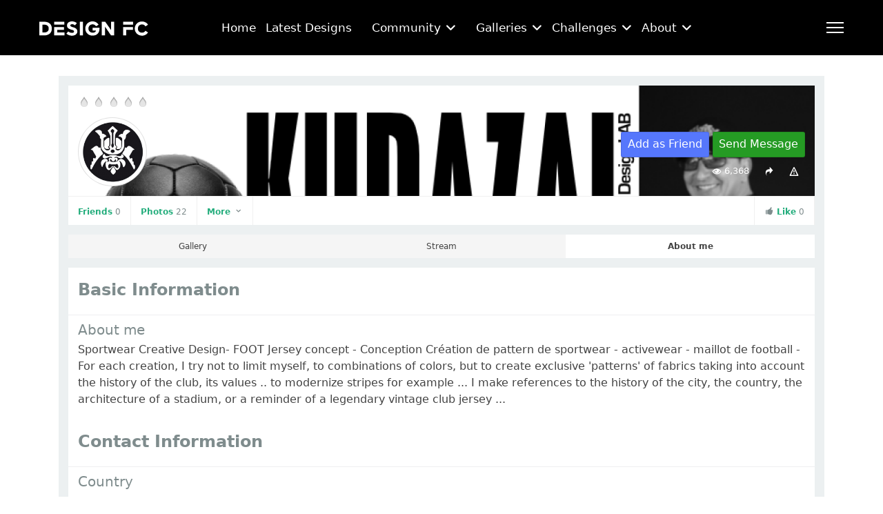

--- FILE ---
content_type: text/html; charset=utf-8
request_url: https://www.designfootball.com/community/my-profile/42621-kudazai?start=144
body_size: 45471
content:

<!doctype html>
<html lang="en-gb" dir="ltr">
	<head>
		
		<meta name="viewport" content="width=device-width, initial-scale=1, shrink-to-fit=no">
		<meta charset="utf-8">
	<meta name="description" content="Sportwear Creative Design- FOOT Jersey concept - Conception Création de pattern de sportwear - activewear - maillot de football -
For each creation, I try not to limit myself, to combinations of colors, but to create exclusive 'patterns' of fabrics taking into account the history of the club, its values ​​.. to modernize stripes for example ... I make references to the history of the city, the country, the architecture of a stadium, or a reminder of a legendary vintage club jersey ... - Results from #144">
	<meta name="generator" content="Joomla! - Open Source Content Management">
	<title>KUDAZAI's profile - Results from #144</title>
	<link href="/images/favicon.ico" rel="icon" type="image/vnd.microsoft.icon">
	<link href="/media/vendor/joomla-custom-elements/css/joomla-alert.min.css?0.4.1" rel="stylesheet">
	<link href="/components/com_community/assets/vendors/magnific-popup/magnific-popup.css?4.9.5" rel="stylesheet">
	<link href="/components/com_community/assets/app/dist/app.css?4.9.5" rel="stylesheet">
	<link href="/components/com_community/templates/jomsocial/assets/css/old.css?4.9.5" rel="stylesheet">
	<link href="/components/com_community/templates/jomsocial/assets/css/style.css?4.9.5" rel="stylesheet">
	<link href="/components/com_community/assets/pickadate/themes/classic.combined.css?4.9.5" rel="stylesheet">
	<link href="//fonts.googleapis.com/css?family=Open Sans:100,100i,200,200i,300,300i,400,400i,500,500i,600,600i,700,700i,800,800i,900,900i&amp;subset=latin&amp;display=swap" rel="stylesheet" media="none" onload="media=&quot;all&quot;">
	<link href="/templates/maxora/css/bootstrap.min.css" rel="stylesheet">
	<link href="/plugins/system/helixultimate/assets/css/system-j4.min.css" rel="stylesheet">
	<link href="/media/system/css/joomla-fontawesome.min.css?461204" rel="stylesheet">
	<link href="/templates/maxora/css/template.css" rel="stylesheet">
	<link href="/templates/maxora/css/presets/preset5.css" rel="stylesheet">
	<link href="/templates/maxora/css/custom.css" rel="stylesheet">
	<link href="/components/com_sppagebuilder/assets/css/animate.min.css?13bea3cde590997c1094f9bba14d719a" rel="stylesheet">
	<link href="/components/com_sppagebuilder/assets/css/sppagebuilder.css?13bea3cde590997c1094f9bba14d719a" rel="stylesheet">
	<link href="/components/com_sppagebuilder/assets/css/magnific-popup.css" rel="stylesheet">
	<link href="/components/com_sppagebuilder/assets/css/color-switcher.css?13bea3cde590997c1094f9bba14d719a" rel="stylesheet">
	<style>@media (min-width: 1200px) {
    .uk-heading-medium {
        font-size: 2rem;
    }
}
.sp-megamenu-parent>li>a, .sp-megamenu-parent>li>span {
    display: inline-block;
    padding: 0 15px;
    line-height: 72px;
    font-size: 14px;
    margin: 0;
    color: white;
}
.uk-heading-medium {
    font-size: 1.8875rem;
    line-height: 1.1;
}
#sp-main-body {
    padding: 30px 0;
}
.uk-text-large {
    FONT-WEIGHT: 600;
    font-size: 1.5rem;
    color: #000000;
}
.uk-button-danger {
    background-color: #329726;
}
.uk-button-default {
    background-color: #e9e9e9;
    color: #333;
    border: 1px solid #e5e5e5;
}
.uk-pagination>*>*, .uk-tab>*>a {
    padding: 5px 10px;
    color: #999;
    transition: color .1s 
ease-in-out;
    font-size: 30px;
}
.uk-button-danger:hover {
    background-color: #2b7d21;
    color: #fff;
}
.uk-card-default, .uk-card-primary, .uk-card-secondary
Specificity: (0,1,0)
 {
    background-color: #fff;
    color: #000000;
    box-shadow: 0 0px 11px rgba(08, 08, 08, .08);
}
#sp-header .sp-megamenu-parent .sp-menu-item {
    padding: 0px 16px;
}
.sp-megamenu-parent>li>a, .sp-megamenu-parent>li>span {
    display: inline-block;
    padding: 0 15px;
    line-height: 72px;
    font-size: 17px;
    margin: 0;
    color: white;
}
.article-body-wrap {
    padding: 30px 0px;
}
.uk-text-large {
    font-size: 1.875rem;
    line-height: 1.5;
}
.uk-text-small {
    font-size: 1.275rem;
    line-height: 1.5;
}
.article-list .article {
    position: relative;
    margin-bottom: 40px;
    padding: 30px 30px 25px;
    background-color: #f1f1f1;
    height: 740px;
}
.offcanvas-menu .offcanvas-inner ul.menu>li>ul li a {
    font-size: 15px;
    padding: 14px 0px;
    line-height: 38px;
    font-weight: 700;
}
.uk-button-danger, .uk-button-primary, .uk-button-secondary
Specificity: (0,1,0)
 {
    background-color: #198754;
    color: #fff;
    border: 1px solid transparent;
}
@media (min-width: 960px) {
    .uk-countdown-number {
        font-size: 2rem;
    }
}
.uk-button-danger, .uk-button-primary, .uk-button-secondary {
    background-color: #24ad7d;
    color: #fff;
    border: 1px solid transparent;
}
#jlexcomment {
    font-size: 15px;
    padding-left: 10%;
    padding-right: 10%;
}
#jlexcomment {
    font-size: 13px;
    padding-left: 10%;
    padding-right: 10%;
}
#sp-header .sp-megamenu-parent .sp-menu-item {
    padding: 0px 7px;
}</style>
	<style>h1{font-family: 'Open Sans', sans-serif;font-size: 30px;font-weight: 700;line-height: 1.2;text-decoration: none;}
</style>
	<style>h2{font-family: 'Open Sans', sans-serif;font-size: 25px;font-weight: 700;line-height: 1.2;text-decoration: none;}
</style>
	<style>h3{font-family: 'Open Sans', sans-serif;font-size: 25px;font-weight: 700;line-height: 1.2;text-decoration: none;}
</style>
	<style>.logo-image {height:21px;}.logo-image-phone {height:21px;}</style>
	<style>@media(min-width: 1400px) {.sppb-row-container { max-width: 1320px; }}</style>
	<style>:root {--sppb-topbar-bg-color: #FFFFFF; --sppb-topbar-text-color: #FFFFFF; --sppb-header-bg-color: #000000; --sppb-logo-text-color: #FFFFFF; --sppb-menu-text-color: #FFFFFF; --sppb-menu-text-hover-color: #FFFFFF; --sppb-menu-text-active-color: #FFFFFF; --sppb-menu-dropdown-bg-color: #000000; --sppb-menu-dropdown-text-color: #FFFFFF; --sppb-menu-dropdown-text-hover-color: #23AD7C; --sppb-menu-dropdown-text-active-color: #ffffff; --sppb-text-color: #000000; --sppb-bg-color: #FFFFFF; --sppb-link-color: #23AD7C; --sppb-link-hover-color: #1f9b6f; --sppb-footer-bg-color: #000000; --sppb-footer-text-color: #FFFFFF; --sppb-footer-link-color: #ffffff; --sppb-footer-link-hover-color: #FFFFFF}</style>
<script type="application/json" class="joomla-script-options new">{"joomla.jtext":{"COM_COMMUNITY_CHANGES_YOU_MADE_MAY_NOT_BE_SAVED":"Changes you made may not be saved.","MDL_MODALTXT_CLOSE":"close","MDL_MODALTXT_PREVIOUS":"previous","MDL_MODALTXT_NEXT":"next","ERROR":"Error","MESSAGE":"Message","NOTICE":"Notice","WARNING":"Warning","JCLOSE":"Close","JOK":"OK","JOPEN":"Open"},"data":{"breakpoints":{"tablet":991,"mobile":480},"header":{"stickyOffset":"100"}},"csrf.token":"247b70171f9e377ad0e200ee64be4107","system.paths":{"root":"","rootFull":"https:\/\/www.designfootball.com\/","base":"","baseFull":"https:\/\/www.designfootball.com\/"},"com_community":{"base_url":"https:\/\/www.designfootball.com\/","current_url":"https:\/\/www.designfootball.com\/community\/my-profile\/42621-kudazai?start=144","assets_url":"\/components\/com_community\/assets\/","script_url":"\/components\/com_community\/assets\/_release\/js\/","client":"site","my_id":0,"joms_emo":{"smile":[":)",":-)",":smile:"],"grin":[":D",":grin:",":grinning:"],"beaming":["^^",":beaming:"],"squinting":["xD",":squinting:"],"star-struck":[":star-struck:"],"heart":["&lt;3",":heart:","<3"],"love":[":love:"],"kiss":[":-*",":kiss:"],"wink":[";)",":wink:"],"tongue":[":p",":P",":tongue:"],"stongue":["xP",":stongue:"],"sunglasses":["B)","B-)",":cool:",":sunglasses:"],"hug":[":hug:"],"money":["$-D","$-)","$-P",":money:"],"poop":[":poop:"],"evil":["&gt;:)",":evil:","&gt;:D",">:D"],"joy":[":joy:",":lmao:"],"rofl":[":rofl:"],"sweat":["^^!",":sweat:"],"confused":[":?",":confused:"],"flushed":[":flushed:"],"hmm":["-_-",":hmm:"],"neutral":[":|",":neutral:"],"shock":[":o",":O",":shock:"],"sleep":[":sleep:"],"think":[":think:"],"sexy":[":sexy:"],"whut":[":whut:",":what:"],"unamused":[":unamused:"],"zipper":[":zipper:"],"sad":[":(",":sad:"],"tired":["x-(","x(",":tired:"],"worried":[":-s",":worried:"],"angry":["&gt;:(",":angry:"],"pouting":[":pouting:"],"dizzy_face":[":dizzy:"],"fear":[":fear:"],"fearful":[":fearful:"],"cry":["T_T","T.T",":cry:"],"ill":[":ill:"],"sneezing":[":sneezing:"],"cold":[":cold:"],"hundred":[":100:"],"numbers":[":1234:"],"monkey_face":[":monkey_face:"],"grinning":[":grinning:"],"earth_africa":[":earth_africa:"],"checkered_flag":[":checkered_flag:"],"mute":[":mute:"],"jack_o_lantern":[":jack_o_lantern:"],"atm":[":atm:"],"grapes":[":grapes:"],"earth_americas":[":earth_americas:"],"melon":[":melon:"],"triangular_flag_on_post":[":triangular_flag_on_post:"],"monkey":[":monkey:"],"christmas_tree":[":christmas_tree:"],"put_litter_in_its_place":[":put_litter_in_its_place:"],"speaker":[":speaker:"],"earth_asia":[":earth_asia:"],"crossed_flags":[":crossed_flags:"],"sound":[":sound:"],"watermelon":[":watermelon:"],"gorilla":[":gorilla:"],"fireworks":[":fireworks:"],"potable_water":[":potable_water:"],"wheelchair":[":wheelchair:"],"rolling_on_the_floor_laughing":[":rolling_on_the_floor_laughing:"],"loud_sound":[":loud_sound:"],"waving_black_flag":[":waving_black_flag:"],"tangerine":[":tangerine:"],"dog":[":dog:"],"sparkler":[":sparkler:"],"globe_with_meridians":[":globe_with_meridians:"],"smiley":[":smiley:"],"loudspeaker":[":loudspeaker:"],"sparkles":[":sparkles:"],"dog2":[":dog2:"],"waving_white_flag":[":waving_white_flag:"],"world_map":[":world_map:"],"lemon":[":lemon:"],"mens":[":mens:"],"womens":[":womens:"],"rainbow-flag":[":rainbow-flag:"],"banana":[":banana:"],"mega":[":mega:"],"japan":[":japan:"],"poodle":[":poodle:"],"balloon":[":balloon:"],"flag-ac":[":flag-ac:"],"sweat_smile":[":sweat_smile:"],"pineapple":[":pineapple:"],"restroom":[":restroom:"],"postal_horn":[":postal_horn:"],"wolf":[":wolf:"],"tada":[":tada:"],"snow_capped_mountain":[":snow_capped_mountain:"],"laughing":[":laughing:"],"apple":[":apple:"],"flag-ad":[":flag-ad:"],"fox_face":[":fox_face:"],"confetti_ball":[":confetti_ball:"],"bell":[":bell:"],"mountain":[":mountain:"],"baby_symbol":[":baby_symbol:"],"wc":[":wc:"],"no_bell":[":no_bell:"],"green_apple":[":green_apple:"],"tanabata_tree":[":tanabata_tree:"],"flag-ae":[":flag-ae:"],"volcano":[":volcano:"],"cat":[":cat:"],"flag-af":[":flag-af:"],"musical_score":[":musical_score:"],"blush":[":blush:"],"pear":[":pear:"],"bamboo":[":bamboo:"],"passport_control":[":passport_control:"],"mount_fuji":[":mount_fuji:"],"cat2":[":cat2:"],"musical_note":[":musical_note:"],"dolls":[":dolls:"],"lion_face":[":lion_face:"],"camping":[":camping:"],"flag-ag":[":flag-ag:"],"customs":[":customs:"],"yum":[":yum:"],"peach":[":peach:"],"tiger":[":tiger:"],"notes":[":notes:"],"flags":[":flags:"],"beach_with_umbrella":[":beach_with_umbrella:"],"cherries":[":cherries:"],"flag-ai":[":flag-ai:"],"baggage_claim":[":baggage_claim:"],"left_luggage":[":left_luggage:"],"wind_chime":[":wind_chime:"],"strawberry":[":strawberry:"],"desert":[":desert:"],"studio_microphone":[":studio_microphone:"],"flag-al":[":flag-al:"],"tiger2":[":tiger2:"],"heart_eyes":[":heart_eyes:"],"desert_island":[":desert_island:"],"kiwifruit":[":kiwifruit:"],"rice_scene":[":rice_scene:"],"kissing_heart":[":kissing_heart:"],"warning":[":warning:"],"flag-am":[":flag-am:"],"leopard":[":leopard:"],"level_slider":[":level_slider:"],"horse":[":horse:"],"children_crossing":[":children_crossing:"],"ribbon":[":ribbon:"],"national_park":[":national_park:"],"control_knobs":[":control_knobs:"],"kissing":[":kissing:"],"tomato":[":tomato:"],"flag-ao":[":flag-ao:"],"stadium":[":stadium:"],"flag-aq":[":flag-aq:"],"gift":[":gift:"],"no_entry":[":no_entry:"],"kissing_smiling_eyes":[":kissing_smiling_eyes:"],"coconut":[":coconut:"],"racehorse":[":racehorse:"],"microphone":[":microphone:"],"classical_building":[":classical_building:"],"no_entry_sign":[":no_entry_sign:"],"reminder_ribbon":[":reminder_ribbon:"],"kissing_closed_eyes":[":kissing_closed_eyes:"],"unicorn_face":[":unicorn_face:"],"flag-ar":[":flag-ar:"],"headphones":[":headphones:"],"avocado":[":avocado:"],"relaxed":[":relaxed:"],"zebra_face":[":zebra_face:"],"eggplant":[":eggplant:"],"radio":[":radio:"],"building_construction":[":building_construction:"],"flag-as":[":flag-as:"],"admission_tickets":[":admission_tickets:"],"no_bicycles":[":no_bicycles:"],"no_smoking":[":no_smoking:"],"slightly_smiling_face":[":slightly_smiling_face:"],"flag-at":[":flag-at:"],"ticket":[":ticket:"],"saxophone":[":saxophone:"],"deer":[":deer:"],"house_buildings":[":house_buildings:"],"potato":[":potato:"],"guitar":[":guitar:"],"carrot":[":carrot:"],"cityscape":[":cityscape:"],"flag-au":[":flag-au:"],"do_not_litter":[":do_not_litter:"],"hugging_face":[":hugging_face:"],"cow":[":cow:"],"medal":[":medal:"],"musical_keyboard":[":musical_keyboard:"],"corn":[":corn:"],"derelict_house_building":[":derelict_house_building:"],"non-potable_water":[":non-potable_water:"],"trophy":[":trophy:"],"flag-aw":[":flag-aw:"],"ox":[":ox:"],"trumpet":[":trumpet:"],"hot_pepper":[":hot_pepper:"],"sports_medal":[":sports_medal:"],"flag-ax":[":flag-ax:"],"water_buffalo":[":water_buffalo:"],"no_pedestrians":[":no_pedestrians:"],"thinking_face":[":thinking_face:"],"house":[":house:"],"no_mobile_phones":[":no_mobile_phones:"],"flag-az":[":flag-az:"],"first_place_medal":[":first_place_medal:"],"house_with_garden":[":house_with_garden:"],"violin":[":violin:"],"face_with_raised_eyebrow":[":face_with_raised_eyebrow:"],"cucumber":[":cucumber:"],"cow2":[":cow2:"],"flag-ba":[":flag-ba:"],"pig":[":pig:"],"drum_with_drumsticks":[":drum_with_drumsticks:"],"underage":[":underage:"],"broccoli":[":broccoli:"],"office":[":office:"],"second_place_medal":[":second_place_medal:"],"neutral_face":[":neutral_face:"],"third_place_medal":[":third_place_medal:"],"mushroom":[":mushroom:"],"flag-bb":[":flag-bb:"],"radioactive_sign":[":radioactive_sign:"],"pig2":[":pig2:"],"expressionless":[":expressionless:"],"iphone":[":iphone:"],"post_office":[":post_office:"],"european_post_office":[":european_post_office:"],"soccer":[":soccer:"],"boar":[":boar:"],"peanuts":[":peanuts:"],"calling":[":calling:"],"biohazard_sign":[":biohazard_sign:"],"flag-bd":[":flag-bd:"],"no_mouth":[":no_mouth:"],"face_with_rolling_eyes":[":face_with_rolling_eyes:"],"phone":[":phone:"],"pig_nose":[":pig_nose:"],"chestnut":[":chestnut:"],"arrow_up":[":arrow_up:"],"hospital":[":hospital:"],"flag-be":[":flag-be:"],"baseball":[":baseball:"],"smirk":[":smirk:"],"arrow_upper_right":[":arrow_upper_right:"],"flag-bf":[":flag-bf:"],"basketball":[":basketball:"],"ram":[":ram:"],"bank":[":bank:"],"bread":[":bread:"],"telephone_receiver":[":telephone_receiver:"],"croissant":[":croissant:"],"pager":[":pager:"],"sheep":[":sheep:"],"arrow_right":[":arrow_right:"],"persevere":[":persevere:"],"flag-bg":[":flag-bg:"],"volleyball":[":volleyball:"],"hotel":[":hotel:"],"arrow_lower_right":[":arrow_lower_right:"],"goat":[":goat:"],"flag-bh":[":flag-bh:"],"love_hotel":[":love_hotel:"],"disappointed_relieved":[":disappointed_relieved:"],"baguette_bread":[":baguette_bread:"],"football":[":football:"],"fax":[":fax:"],"convenience_store":[":convenience_store:"],"dromedary_camel":[":dromedary_camel:"],"arrow_down":[":arrow_down:"],"battery":[":battery:"],"rugby_football":[":rugby_football:"],"pretzel":[":pretzel:"],"open_mouth":[":open_mouth:"],"flag-bi":[":flag-bi:"],"flag-bj":[":flag-bj:"],"pancakes":[":pancakes:"],"school":[":school:"],"tennis":[":tennis:"],"zipper_mouth_face":[":zipper_mouth_face:"],"camel":[":camel:"],"arrow_lower_left":[":arrow_lower_left:"],"electric_plug":[":electric_plug:"],"cheese_wedge":[":cheese_wedge:"],"hushed":[":hushed:"],"computer":[":computer:"],"giraffe_face":[":giraffe_face:"],"8ball":[":8ball:"],"flag-bl":[":flag-bl:"],"arrow_left":[":arrow_left:"],"department_store":[":department_store:"],"meat_on_bone":[":meat_on_bone:"],"arrow_upper_left":[":arrow_upper_left:"],"flag-bm":[":flag-bm:"],"sleepy":[":sleepy:"],"bowling":[":bowling:"],"factory":[":factory:"],"desktop_computer":[":desktop_computer:"],"elephant":[":elephant:"],"rhinoceros":[":rhinoceros:"],"arrow_up_down":[":arrow_up_down:"],"cricket_bat_and_ball":[":cricket_bat_and_ball:"],"printer":[":printer:"],"poultry_leg":[":poultry_leg:"],"tired_face":[":tired_face:"],"japanese_castle":[":japanese_castle:"],"flag-bn":[":flag-bn:"],"field_hockey_stick_and_ball":[":field_hockey_stick_and_ball:"],"sleeping":[":sleeping:"],"left_right_arrow":[":left_right_arrow:"],"keyboard":[":keyboard:"],"european_castle":[":european_castle:"],"mouse":[":mouse:"],"flag-bo":[":flag-bo:"],"cut_of_meat":[":cut_of_meat:"],"ice_hockey_stick_and_puck":[":ice_hockey_stick_and_puck:"],"mouse2":[":mouse2:"],"three_button_mouse":[":three_button_mouse:"],"leftwards_arrow_with_hook":[":leftwards_arrow_with_hook:"],"bacon":[":bacon:"],"relieved":[":relieved:"],"flag-bq":[":flag-bq:"],"wedding":[":wedding:"],"tokyo_tower":[":tokyo_tower:"],"arrow_right_hook":[":arrow_right_hook:"],"hamburger":[":hamburger:"],"stuck_out_tongue":[":stuck_out_tongue:"],"trackball":[":trackball:"],"flag-br":[":flag-br:"],"rat":[":rat:"],"table_tennis_paddle_and_ball":[":table_tennis_paddle_and_ball:"],"minidisc":[":minidisc:"],"stuck_out_tongue_winking_eye":[":stuck_out_tongue_winking_eye:"],"fries":[":fries:"],"badminton_racquet_and_shuttlecock":[":badminton_racquet_and_shuttlecock:"],"statue_of_liberty":[":statue_of_liberty:"],"flag-bs":[":flag-bs:"],"arrow_heading_up":[":arrow_heading_up:"],"hamster":[":hamster:"],"stuck_out_tongue_closed_eyes":[":stuck_out_tongue_closed_eyes:"],"pizza":[":pizza:"],"boxing_glove":[":boxing_glove:"],"floppy_disk":[":floppy_disk:"],"arrow_heading_down":[":arrow_heading_down:"],"flag-bt":[":flag-bt:"],"rabbit":[":rabbit:"],"church":[":church:"],"drooling_face":[":drooling_face:"],"flag-bv":[":flag-bv:"],"mosque":[":mosque:"],"rabbit2":[":rabbit2:"],"hotdog":[":hotdog:"],"martial_arts_uniform":[":martial_arts_uniform:"],"arrows_clockwise":[":arrows_clockwise:"],"cd":[":cd:"],"arrows_counterclockwise":[":arrows_counterclockwise:"],"sandwich":[":sandwich:"],"chipmunk":[":chipmunk:"],"synagogue":[":synagogue:"],"goal_net":[":goal_net:"],"flag-bw":[":flag-bw:"],"dvd":[":dvd:"],"hedgehog":[":hedgehog:"],"dart":[":dart:"],"taco":[":taco:"],"back":[":back:"],"flag-by":[":flag-by:"],"shinto_shrine":[":shinto_shrine:"],"movie_camera":[":movie_camera:"],"burrito":[":burrito:"],"flag-bz":[":flag-bz:"],"pensive":[":pensive:"],"kaaba":[":kaaba:"],"film_frames":[":film_frames:"],"bat":[":bat:"],"golf":[":golf:"],"end":[":end:"],"film_projector":[":film_projector:"],"bear":[":bear:"],"ice_skate":[":ice_skate:"],"fountain":[":fountain:"],"flag-ca":[":flag-ca:"],"on":[":on:"],"stuffed_flatbread":[":stuffed_flatbread:"],"soon":[":soon:"],"upside_down_face":[":upside_down_face:"],"fishing_pole_and_fish":[":fishing_pole_and_fish:"],"tent":[":tent:"],"clapper":[":clapper:"],"egg":[":egg:"],"flag-cc":[":flag-cc:"],"koala":[":koala:"],"foggy":[":foggy:"],"tv":[":tv:"],"panda_face":[":panda_face:"],"fried_egg":[":fried_egg:"],"top":[":top:"],"flag-cd":[":flag-cd:"],"money_mouth_face":[":money_mouth_face:"],"running_shirt_with_sash":[":running_shirt_with_sash:"],"astonished":[":astonished:"],"feet":[":feet:"],"camera":[":camera:"],"flag-cf":[":flag-cf:"],"place_of_worship":[":place_of_worship:"],"night_with_stars":[":night_with_stars:"],"ski":[":ski:"],"shallow_pan_of_food":[":shallow_pan_of_food:"],"camera_with_flash":[":camera_with_flash:"],"sunrise_over_mountains":[":sunrise_over_mountains:"],"turkey":[":turkey:"],"white_frowning_face":[":white_frowning_face:"],"flag-cg":[":flag-cg:"],"stew":[":stew:"],"sled":[":sled:"],"atom_symbol":[":atom_symbol:"],"curling_stone":[":curling_stone:"],"slightly_frowning_face":[":slightly_frowning_face:"],"sunrise":[":sunrise:"],"om_symbol":[":om_symbol:"],"chicken":[":chicken:"],"bowl_with_spoon":[":bowl_with_spoon:"],"flag-ch":[":flag-ch:"],"video_camera":[":video_camera:"],"video_game":[":video_game:"],"rooster":[":rooster:"],"vhs":[":vhs:"],"city_sunset":[":city_sunset:"],"confounded":[":confounded:"],"green_salad":[":green_salad:"],"star_of_david":[":star_of_david:"],"flag-ci":[":flag-ci:"],"popcorn":[":popcorn:"],"city_sunrise":[":city_sunrise:"],"disappointed":[":disappointed:"],"mag":[":mag:"],"hatching_chick":[":hatching_chick:"],"joystick":[":joystick:"],"wheel_of_dharma":[":wheel_of_dharma:"],"flag-ck":[":flag-ck:"],"canned_food":[":canned_food:"],"baby_chick":[":baby_chick:"],"flag-cl":[":flag-cl:"],"game_die":[":game_die:"],"mag_right":[":mag_right:"],"yin_yang":[":yin_yang:"],"bridge_at_night":[":bridge_at_night:"],"spades":[":spades:"],"hatched_chick":[":hatched_chick:"],"flag-cm":[":flag-cm:"],"latin_cross":[":latin_cross:"],"triumph":[":triumph:"],"hotsprings":[":hotsprings:"],"bento":[":bento:"],"microscope":[":microscope:"],"bird":[":bird:"],"cn":[":cn:"],"telescope":[":telescope:"],"rice_cracker":[":rice_cracker:"],"hearts":[":hearts:"],"orthodox_cross":[":orthodox_cross:"],"milky_way":[":milky_way:"],"rice_ball":[":rice_ball:"],"satellite_antenna":[":satellite_antenna:"],"flag-co":[":flag-co:"],"carousel_horse":[":carousel_horse:"],"sob":[":sob:"],"diamonds":[":diamonds:"],"star_and_crescent":[":star_and_crescent:"],"penguin":[":penguin:"],"dove_of_peace":[":dove_of_peace:"],"flag-cp":[":flag-cp:"],"ferris_wheel":[":ferris_wheel:"],"clubs":[":clubs:"],"peace_symbol":[":peace_symbol:"],"candle":[":candle:"],"frowning":[":frowning:"],"rice":[":rice:"],"flag-cr":[":flag-cr:"],"roller_coaster":[":roller_coaster:"],"menorah_with_nine_branches":[":menorah_with_nine_branches:"],"black_joker":[":black_joker:"],"eagle":[":eagle:"],"curry":[":curry:"],"bulb":[":bulb:"],"anguished":[":anguished:"],"flag-cu":[":flag-cu:"],"barber":[":barber:"],"duck":[":duck:"],"six_pointed_star":[":six_pointed_star:"],"ramen":[":ramen:"],"flashlight":[":flashlight:"],"mahjong":[":mahjong:"],"aries":[":aries:"],"spaghetti":[":spaghetti:"],"circus_tent":[":circus_tent:"],"izakaya_lantern":[":izakaya_lantern:"],"flag-cv":[":flag-cv:"],"weary":[":weary:"],"flower_playing_cards":[":flower_playing_cards:"],"owl":[":owl:"],"performing_arts":[":performing_arts:"],"frog":[":frog:"],"flag-cw":[":flag-cw:"],"notebook_with_decorative_cover":[":notebook_with_decorative_cover:"],"exploding_head":[":exploding_head:"],"taurus":[":taurus:"],"sweet_potato":[":sweet_potato:"],"closed_book":[":closed_book:"],"gemini":[":gemini:"],"frame_with_picture":[":frame_with_picture:"],"flag-cx":[":flag-cx:"],"grimacing":[":grimacing:"],"crocodile":[":crocodile:"],"oden":[":oden:"],"flag-cy":[":flag-cy:"],"book":[":book:"],"turtle":[":turtle:"],"art":[":art:"],"sushi":[":sushi:"],"cold_sweat":[":cold_sweat:"],"cancer":[":cancer:"],"fried_shrimp":[":fried_shrimp:"],"slot_machine":[":slot_machine:"],"scream":[":scream:"],"green_book":[":green_book:"],"leo":[":leo:"],"flag-cz":[":flag-cz:"],"lizard":[":lizard:"],"virgo":[":virgo:"],"steam_locomotive":[":steam_locomotive:"],"de":[":de:"],"blue_book":[":blue_book:"],"snake":[":snake:"],"fish_cake":[":fish_cake:"],"railway_car":[":railway_car:"],"dango":[":dango:"],"orange_book":[":orange_book:"],"libra":[":libra:"],"dragon_face":[":dragon_face:"],"flag-dg":[":flag-dg:"],"zany_face":[":zany_face:"],"books":[":books:"],"dragon":[":dragon:"],"flag-dj":[":flag-dj:"],"dumpling":[":dumpling:"],"scorpius":[":scorpius:"],"bullettrain_side":[":bullettrain_side:"],"bullettrain_front":[":bullettrain_front:"],"notebook":[":notebook:"],"fortune_cookie":[":fortune_cookie:"],"sagittarius":[":sagittarius:"],"sauropod":[":sauropod:"],"flag-dk":[":flag-dk:"],"rage":[":rage:"],"ledger":[":ledger:"],"t-rex":[":t-rex:"],"capricorn":[":capricorn:"],"takeout_box":[":takeout_box:"],"flag-dm":[":flag-dm:"],"train2":[":train2:"],"page_with_curl":[":page_with_curl:"],"whale":[":whale:"],"face_with_symbols_on_mouth":[":face_with_symbols_on_mouth:"],"flag-do":[":flag-do:"],"metro":[":metro:"],"icecream":[":icecream:"],"aquarius":[":aquarius:"],"flag-dz":[":flag-dz:"],"whale2":[":whale2:"],"mask":[":mask:"],"scroll":[":scroll:"],"shaved_ice":[":shaved_ice:"],"pisces":[":pisces:"],"light_rail":[":light_rail:"],"dolphin":[":dolphin:"],"face_with_thermometer":[":face_with_thermometer:"],"flag-ea":[":flag-ea:"],"ophiuchus":[":ophiuchus:"],"station":[":station:"],"ice_cream":[":ice_cream:"],"page_facing_up":[":page_facing_up:"],"doughnut":[":doughnut:"],"face_with_head_bandage":[":face_with_head_bandage:"],"fish":[":fish:"],"newspaper":[":newspaper:"],"tram":[":tram:"],"flag-ec":[":flag-ec:"],"twisted_rightwards_arrows":[":twisted_rightwards_arrows:"],"flag-ee":[":flag-ee:"],"cookie":[":cookie:"],"monorail":[":monorail:"],"tropical_fish":[":tropical_fish:"],"rolled_up_newspaper":[":rolled_up_newspaper:"],"nauseated_face":[":nauseated_face:"],"repeat":[":repeat:"],"bookmark_tabs":[":bookmark_tabs:"],"repeat_one":[":repeat_one:"],"flag-eg":[":flag-eg:"],"mountain_railway":[":mountain_railway:"],"birthday":[":birthday:"],"blowfish":[":blowfish:"],"face_vomiting":[":face_vomiting:"],"arrow_forward":[":arrow_forward:"],"bookmark":[":bookmark:"],"flag-eh":[":flag-eh:"],"shark":[":shark:"],"train":[":train:"],"sneezing_face":[":sneezing_face:"],"cake":[":cake:"],"bus":[":bus:"],"pie":[":pie:"],"innocent":[":innocent:"],"fast_forward":[":fast_forward:"],"label":[":label:"],"octopus":[":octopus:"],"flag-er":[":flag-er:"],"black_right_pointing_double_triangle_with_vertical_bar":[":black_right_pointing_double_triangle_with_vertical_bar:"],"chocolate_bar":[":chocolate_bar:"],"oncoming_bus":[":oncoming_bus:"],"shell":[":shell:"],"face_with_cowboy_hat":[":face_with_cowboy_hat:"],"moneybag":[":moneybag:"],"es":[":es:"],"crab":[":crab:"],"yen":[":yen:"],"flag-et":[":flag-et:"],"clown_face":[":clown_face:"],"black_right_pointing_triangle_with_double_vertical_bar":[":black_right_pointing_triangle_with_double_vertical_bar:"],"trolleybus":[":trolleybus:"],"candy":[":candy:"],"lying_face":[":lying_face:"],"arrow_backward":[":arrow_backward:"],"dollar":[":dollar:"],"shrimp":[":shrimp:"],"minibus":[":minibus:"],"flag-eu":[":flag-eu:"],"lollipop":[":lollipop:"],"squid":[":squid:"],"euro":[":euro:"],"flag-fi":[":flag-fi:"],"ambulance":[":ambulance:"],"custard":[":custard:"],"shushing_face":[":shushing_face:"],"rewind":[":rewind:"],"black_left_pointing_double_triangle_with_vertical_bar":[":black_left_pointing_double_triangle_with_vertical_bar:"],"face_with_hand_over_mouth":[":face_with_hand_over_mouth:"],"flag-fj":[":flag-fj:"],"honey_pot":[":honey_pot:"],"snail":[":snail:"],"pound":[":pound:"],"fire_engine":[":fire_engine:"],"baby_bottle":[":baby_bottle:"],"flag-fk":[":flag-fk:"],"butterfly":[":butterfly:"],"money_with_wings":[":money_with_wings:"],"face_with_monocle":[":face_with_monocle:"],"police_car":[":police_car:"],"arrow_up_small":[":arrow_up_small:"],"flag-fm":[":flag-fm:"],"glass_of_milk":[":glass_of_milk:"],"credit_card":[":credit_card:"],"oncoming_police_car":[":oncoming_police_car:"],"bug":[":bug:"],"nerd_face":[":nerd_face:"],"arrow_double_up":[":arrow_double_up:"],"chart":[":chart:"],"flag-fo":[":flag-fo:"],"ant":[":ant:"],"arrow_down_small":[":arrow_down_small:"],"smiling_imp":[":smiling_imp:"],"taxi":[":taxi:"],"coffee":[":coffee:"],"fr":[":fr:"],"oncoming_taxi":[":oncoming_taxi:"],"arrow_double_down":[":arrow_double_down:"],"imp":[":imp:"],"currency_exchange":[":currency_exchange:"],"tea":[":tea:"],"bee":[":bee:"],"heavy_dollar_sign":[":heavy_dollar_sign:"],"car":[":car:"],"sake":[":sake:"],"flag-ga":[":flag-ga:"],"beetle":[":beetle:"],"japanese_ogre":[":japanese_ogre:"],"double_vertical_bar":[":double_vertical_bar:"],"champagne":[":champagne:"],"japanese_goblin":[":japanese_goblin:"],"black_square_for_stop":[":black_square_for_stop:"],"oncoming_automobile":[":oncoming_automobile:"],"email":[":email:"],"cricket":[":cricket:"],"gb":[":gb:"],"black_circle_for_record":[":black_circle_for_record:"],"flag-gd":[":flag-gd:"],"spider":[":spider:"],"blue_car":[":blue_car:"],"skull":[":skull:"],"e-mail":[":e-mail:"],"wine_glass":[":wine_glass:"],"spider_web":[":spider_web:"],"cocktail":[":cocktail:"],"skull_and_crossbones":[":skull_and_crossbones:"],"flag-ge":[":flag-ge:"],"eject":[":eject:"],"truck":[":truck:"],"incoming_envelope":[":incoming_envelope:"],"tropical_drink":[":tropical_drink:"],"scorpion":[":scorpion:"],"cinema":[":cinema:"],"articulated_lorry":[":articulated_lorry:"],"envelope_with_arrow":[":envelope_with_arrow:"],"ghost":[":ghost:"],"flag-gf":[":flag-gf:"],"bouquet":[":bouquet:"],"tractor":[":tractor:"],"beer":[":beer:"],"outbox_tray":[":outbox_tray:"],"low_brightness":[":low_brightness:"],"alien":[":alien:"],"flag-gg":[":flag-gg:"],"cherry_blossom":[":cherry_blossom:"],"inbox_tray":[":inbox_tray:"],"flag-gh":[":flag-gh:"],"bike":[":bike:"],"space_invader":[":space_invader:"],"beers":[":beers:"],"high_brightness":[":high_brightness:"],"package":[":package:"],"scooter":[":scooter:"],"white_flower":[":white_flower:"],"clinking_glasses":[":clinking_glasses:"],"robot_face":[":robot_face:"],"signal_strength":[":signal_strength:"],"flag-gi":[":flag-gi:"],"flag-gl":[":flag-gl:"],"motor_scooter":[":motor_scooter:"],"mailbox":[":mailbox:"],"vibration_mode":[":vibration_mode:"],"hankey":[":hankey:"],"rosette":[":rosette:"],"tumbler_glass":[":tumbler_glass:"],"cup_with_straw":[":cup_with_straw:"],"flag-gm":[":flag-gm:"],"mailbox_closed":[":mailbox_closed:"],"mobile_phone_off":[":mobile_phone_off:"],"busstop":[":busstop:"],"smiley_cat":[":smiley_cat:"],"rose":[":rose:"],"motorway":[":motorway:"],"smile_cat":[":smile_cat:"],"flag-gn":[":flag-gn:"],"wilted_flower":[":wilted_flower:"],"mailbox_with_mail":[":mailbox_with_mail:"],"chopsticks":[":chopsticks:"],"female_sign":[":female_sign:"],"mailbox_with_no_mail":[":mailbox_with_no_mail:"],"knife_fork_plate":[":knife_fork_plate:"],"hibiscus":[":hibiscus:"],"flag-gp":[":flag-gp:"],"railway_track":[":railway_track:"],"male_sign":[":male_sign:"],"joy_cat":[":joy_cat:"],"fuelpump":[":fuelpump:"],"sunflower":[":sunflower:"],"postbox":[":postbox:"],"flag-gq":[":flag-gq:"],"heart_eyes_cat":[":heart_eyes_cat:"],"fork_and_knife":[":fork_and_knife:"],"medical_symbol":[":medical_symbol:"],"recycle":[":recycle:"],"spoon":[":spoon:"],"blossom":[":blossom:"],"rotating_light":[":rotating_light:"],"smirk_cat":[":smirk_cat:"],"ballot_box_with_ballot":[":ballot_box_with_ballot:"],"flag-gr":[":flag-gr:"],"kissing_cat":[":kissing_cat:"],"pencil2":[":pencil2:"],"traffic_light":[":traffic_light:"],"fleur_de_lis":[":fleur_de_lis:"],"tulip":[":tulip:"],"hocho":[":hocho:"],"flag-gs":[":flag-gs:"],"seedling":[":seedling:"],"amphora":[":amphora:"],"scream_cat":[":scream_cat:"],"vertical_traffic_light":[":vertical_traffic_light:"],"black_nib":[":black_nib:"],"flag-gt":[":flag-gt:"],"trident":[":trident:"],"flag-gu":[":flag-gu:"],"name_badge":[":name_badge:"],"construction":[":construction:"],"lower_left_fountain_pen":[":lower_left_fountain_pen:"],"evergreen_tree":[":evergreen_tree:"],"crying_cat_face":[":crying_cat_face:"],"flag-gw":[":flag-gw:"],"lower_left_ballpoint_pen":[":lower_left_ballpoint_pen:"],"pouting_cat":[":pouting_cat:"],"deciduous_tree":[":deciduous_tree:"],"octagonal_sign":[":octagonal_sign:"],"beginner":[":beginner:"],"flag-gy":[":flag-gy:"],"lower_left_paintbrush":[":lower_left_paintbrush:"],"o":[":o:"],"palm_tree":[":palm_tree:"],"anchor":[":anchor:"],"see_no_evil":[":see_no_evil:"],"boat":[":boat:"],"white_check_mark":[":white_check_mark:"],"flag-hk":[":flag-hk:"],"lower_left_crayon":[":lower_left_crayon:"],"hear_no_evil":[":hear_no_evil:"],"cactus":[":cactus:"],"ear_of_rice":[":ear_of_rice:"],"speak_no_evil":[":speak_no_evil:"],"flag-hm":[":flag-hm:"],"ballot_box_with_check":[":ballot_box_with_check:"],"canoe":[":canoe:"],"memo":[":memo:"],"herb":[":herb:"],"flag-hn":[":flag-hn:"],"heavy_check_mark":[":heavy_check_mark:"],"briefcase":[":briefcase:"],"speedboat":[":speedboat:"],"baby":[":baby:"],"heavy_multiplication_x":[":heavy_multiplication_x:"],"child":[":child:"],"shamrock":[":shamrock:"],"passenger_ship":[":passenger_ship:"],"flag-hr":[":flag-hr:"],"file_folder":[":file_folder:"],"x":[":x:"],"four_leaf_clover":[":four_leaf_clover:"],"open_file_folder":[":open_file_folder:"],"boy":[":boy:"],"ferry":[":ferry:"],"flag-ht":[":flag-ht:"],"girl":[":girl:"],"negative_squared_cross_mark":[":negative_squared_cross_mark:"],"flag-hu":[":flag-hu:"],"card_index_dividers":[":card_index_dividers:"],"maple_leaf":[":maple_leaf:"],"motor_boat":[":motor_boat:"],"flag-ic":[":flag-ic:"],"fallen_leaf":[":fallen_leaf:"],"adult":[":adult:"],"ship":[":ship:"],"heavy_plus_sign":[":heavy_plus_sign:"],"date":[":date:"],"man":[":man:"],"flag-id":[":flag-id:"],"leaves":[":leaves:"],"heavy_minus_sign":[":heavy_minus_sign:"],"calendar":[":calendar:"],"airplane":[":airplane:"],"spiral_note_pad":[":spiral_note_pad:"],"heavy_division_sign":[":heavy_division_sign:"],"small_airplane":[":small_airplane:"],"woman":[":woman:"],"flag-ie":[":flag-ie:"],"curly_loop":[":curly_loop:"],"flag-il":[":flag-il:"],"airplane_departure":[":airplane_departure:"],"spiral_calendar_pad":[":spiral_calendar_pad:"],"older_adult":[":older_adult:"],"airplane_arriving":[":airplane_arriving:"],"card_index":[":card_index:"],"loop":[":loop:"],"older_man":[":older_man:"],"flag-im":[":flag-im:"],"flag-in":[":flag-in:"],"chart_with_upwards_trend":[":chart_with_upwards_trend:"],"part_alternation_mark":[":part_alternation_mark:"],"seat":[":seat:"],"older_woman":[":older_woman:"],"eight_spoked_asterisk":[":eight_spoked_asterisk:"],"chart_with_downwards_trend":[":chart_with_downwards_trend:"],"flag-io":[":flag-io:"],"male-doctor":[":male-doctor:"],"helicopter":[":helicopter:"],"female-doctor":[":female-doctor:"],"suspension_railway":[":suspension_railway:"],"bar_chart":[":bar_chart:"],"flag-iq":[":flag-iq:"],"eight_pointed_black_star":[":eight_pointed_black_star:"],"mountain_cableway":[":mountain_cableway:"],"male-student":[":male-student:"],"clipboard":[":clipboard:"],"flag-ir":[":flag-ir:"],"sparkle":[":sparkle:"],"female-student":[":female-student:"],"pushpin":[":pushpin:"],"aerial_tramway":[":aerial_tramway:"],"flag-is":[":flag-is:"],"bangbang":[":bangbang:"],"interrobang":[":interrobang:"],"satellite":[":satellite:"],"it":[":it:"],"male-teacher":[":male-teacher:"],"round_pushpin":[":round_pushpin:"],"flag-je":[":flag-je:"],"question":[":question:"],"rocket":[":rocket:"],"female-teacher":[":female-teacher:"],"paperclip":[":paperclip:"],"linked_paperclips":[":linked_paperclips:"],"flying_saucer":[":flying_saucer:"],"male-judge":[":male-judge:"],"grey_question":[":grey_question:"],"flag-jm":[":flag-jm:"],"bellhop_bell":[":bellhop_bell:"],"straight_ruler":[":straight_ruler:"],"flag-jo":[":flag-jo:"],"female-judge":[":female-judge:"],"grey_exclamation":[":grey_exclamation:"],"door":[":door:"],"male-farmer":[":male-farmer:"],"jp":[":jp:"],"triangular_ruler":[":triangular_ruler:"],"exclamation":[":exclamation:"],"bed":[":bed:"],"female-farmer":[":female-farmer:"],"scissors":[":scissors:"],"wavy_dash":[":wavy_dash:"],"flag-ke":[":flag-ke:"],"flag-kg":[":flag-kg:"],"couch_and_lamp":[":couch_and_lamp:"],"male-cook":[":male-cook:"],"card_file_box":[":card_file_box:"],"file_cabinet":[":file_cabinet:"],"flag-kh":[":flag-kh:"],"female-cook":[":female-cook:"],"toilet":[":toilet:"],"wastebasket":[":wastebasket:"],"flag-ki":[":flag-ki:"],"shower":[":shower:"],"male-mechanic":[":male-mechanic:"],"tm":[":tm:"],"hash":[":hash:"],"flag-km":[":flag-km:"],"bathtub":[":bathtub:"],"female-mechanic":[":female-mechanic:"],"lock":[":lock:"],"male-factory-worker":[":male-factory-worker:"],"flag-kn":[":flag-kn:"],"hourglass":[":hourglass:"],"keycap_star":[":keycap_star:"],"unlock":[":unlock:"],"flag-kp":[":flag-kp:"],"female-factory-worker":[":female-factory-worker:"],"zero":[":zero:"],"lock_with_ink_pen":[":lock_with_ink_pen:"],"hourglass_flowing_sand":[":hourglass_flowing_sand:"],"one":[":one:"],"kr":[":kr:"],"watch":[":watch:"],"male-office-worker":[":male-office-worker:"],"closed_lock_with_key":[":closed_lock_with_key:"],"female-office-worker":[":female-office-worker:"],"two":[":two:"],"alarm_clock":[":alarm_clock:"],"key":[":key:"],"flag-kw":[":flag-kw:"],"stopwatch":[":stopwatch:"],"male-scientist":[":male-scientist:"],"three":[":three:"],"flag-ky":[":flag-ky:"],"old_key":[":old_key:"],"flag-kz":[":flag-kz:"],"hammer":[":hammer:"],"female-scientist":[":female-scientist:"],"timer_clock":[":timer_clock:"],"four":[":four:"],"male-technologist":[":male-technologist:"],"mantelpiece_clock":[":mantelpiece_clock:"],"five":[":five:"],"flag-la":[":flag-la:"],"pick":[":pick:"],"flag-lb":[":flag-lb:"],"clock12":[":clock12:"],"hammer_and_pick":[":hammer_and_pick:"],"six":[":six:"],"female-technologist":[":female-technologist:"],"hammer_and_wrench":[":hammer_and_wrench:"],"flag-lc":[":flag-lc:"],"clock1230":[":clock1230:"],"seven":[":seven:"],"male-singer":[":male-singer:"],"eight":[":eight:"],"flag-li":[":flag-li:"],"dagger_knife":[":dagger_knife:"],"clock1":[":clock1:"],"female-singer":[":female-singer:"],"male-artist":[":male-artist:"],"crossed_swords":[":crossed_swords:"],"nine":[":nine:"],"flag-lk":[":flag-lk:"],"clock130":[":clock130:"],"clock2":[":clock2:"],"gun":[":gun:"],"keycap_ten":[":keycap_ten:"],"female-artist":[":female-artist:"],"flag-lr":[":flag-lr:"],"clock230":[":clock230:"],"bow_and_arrow":[":bow_and_arrow:"],"male-pilot":[":male-pilot:"],"flag-ls":[":flag-ls:"],"flag-lt":[":flag-lt:"],"capital_abcd":[":capital_abcd:"],"female-pilot":[":female-pilot:"],"clock3":[":clock3:"],"shield":[":shield:"],"male-astronaut":[":male-astronaut:"],"abcd":[":abcd:"],"clock330":[":clock330:"],"flag-lu":[":flag-lu:"],"wrench":[":wrench:"],"nut_and_bolt":[":nut_and_bolt:"],"clock4":[":clock4:"],"female-astronaut":[":female-astronaut:"],"flag-lv":[":flag-lv:"],"gear":[":gear:"],"male-firefighter":[":male-firefighter:"],"flag-ly":[":flag-ly:"],"symbols":[":symbols:"],"clock430":[":clock430:"],"flag-ma":[":flag-ma:"],"compression":[":compression:"],"female-firefighter":[":female-firefighter:"],"abc":[":abc:"],"clock5":[":clock5:"],"clock530":[":clock530:"],"a":[":a:"],"alembic":[":alembic:"],"flag-mc":[":flag-mc:"],"cop":[":cop:"],"scales":[":scales:"],"clock6":[":clock6:"],"flag-md":[":flag-md:"],"ab":[":ab:"],"male-police-officer":[":male-police-officer:"],"link":[":link:"],"flag-me":[":flag-me:"],"clock630":[":clock630:"],"b":[":b:"],"female-police-officer":[":female-police-officer:"],"clock7":[":clock7:"],"cl":[":cl:"],"sleuth_or_spy":[":sleuth_or_spy:"],"flag-mf":[":flag-mf:"],"chains":[":chains:"],"syringe":[":syringe:"],"male-detective":[":male-detective:"],"cool":[":cool:"],"clock730":[":clock730:"],"flag-mg":[":flag-mg:"],"free":[":free:"],"flag-mh":[":flag-mh:"],"clock8":[":clock8:"],"pill":[":pill:"],"female-detective":[":female-detective:"],"clock830":[":clock830:"],"guardsman":[":guardsman:"],"information_source":[":information_source:"],"flag-mk":[":flag-mk:"],"smoking":[":smoking:"],"id":[":id:"],"clock9":[":clock9:"],"flag-ml":[":flag-ml:"],"coffin":[":coffin:"],"male-guard":[":male-guard:"],"m":[":m:"],"funeral_urn":[":funeral_urn:"],"female-guard":[":female-guard:"],"flag-mm":[":flag-mm:"],"clock930":[":clock930:"],"moyai":[":moyai:"],"new":[":new:"],"flag-mn":[":flag-mn:"],"construction_worker":[":construction_worker:"],"clock10":[":clock10:"],"clock1030":[":clock1030:"],"ng":[":ng:"],"male-construction-worker":[":male-construction-worker:"],"flag-mo":[":flag-mo:"],"oil_drum":[":oil_drum:"],"o2":[":o2:"],"female-construction-worker":[":female-construction-worker:"],"clock11":[":clock11:"],"crystal_ball":[":crystal_ball:"],"flag-mp":[":flag-mp:"],"flag-mq":[":flag-mq:"],"prince":[":prince:"],"ok":[":ok:"],"clock1130":[":clock1130:"],"shopping_trolley":[":shopping_trolley:"],"flag-mr":[":flag-mr:"],"princess":[":princess:"],"new_moon":[":new_moon:"],"parking":[":parking:"],"sos":[":sos:"],"man_with_turban":[":man_with_turban:"],"flag-ms":[":flag-ms:"],"waxing_crescent_moon":[":waxing_crescent_moon:"],"up":[":up:"],"first_quarter_moon":[":first_quarter_moon:"],"flag-mt":[":flag-mt:"],"man-wearing-turban":[":man-wearing-turban:"],"moon":[":moon:"],"woman-wearing-turban":[":woman-wearing-turban:"],"vs":[":vs:"],"flag-mu":[":flag-mu:"],"man_with_gua_pi_mao":[":man_with_gua_pi_mao:"],"koko":[":koko:"],"full_moon":[":full_moon:"],"flag-mv":[":flag-mv:"],"person_with_headscarf":[":person_with_headscarf:"],"waning_gibbous_moon":[":waning_gibbous_moon:"],"sa":[":sa:"],"flag-mw":[":flag-mw:"],"last_quarter_moon":[":last_quarter_moon:"],"u6708":[":u6708:"],"bearded_person":[":bearded_person:"],"flag-mx":[":flag-mx:"],"u6709":[":u6709:"],"person_with_blond_hair":[":person_with_blond_hair:"],"waning_crescent_moon":[":waning_crescent_moon:"],"flag-my":[":flag-my:"],"u6307":[":u6307:"],"blond-haired-man":[":blond-haired-man:"],"crescent_moon":[":crescent_moon:"],"flag-mz":[":flag-mz:"],"new_moon_with_face":[":new_moon_with_face:"],"flag-na":[":flag-na:"],"blond-haired-woman":[":blond-haired-woman:"],"ideograph_advantage":[":ideograph_advantage:"],"first_quarter_moon_with_face":[":first_quarter_moon_with_face:"],"man_in_tuxedo":[":man_in_tuxedo:"],"flag-nc":[":flag-nc:"],"u5272":[":u5272:"],"flag-ne":[":flag-ne:"],"last_quarter_moon_with_face":[":last_quarter_moon_with_face:"],"u7121":[":u7121:"],"bride_with_veil":[":bride_with_veil:"],"u7981":[":u7981:"],"pregnant_woman":[":pregnant_woman:"],"thermometer":[":thermometer:"],"flag-nf":[":flag-nf:"],"sunny":[":sunny:"],"accept":[":accept:"],"flag-ng":[":flag-ng:"],"breast-feeding":[":breast-feeding:"],"full_moon_with_face":[":full_moon_with_face:"],"flag-ni":[":flag-ni:"],"u7533":[":u7533:"],"angel":[":angel:"],"sun_with_face":[":sun_with_face:"],"santa":[":santa:"],"u5408":[":u5408:"],"flag-nl":[":flag-nl:"],"mrs_claus":[":mrs_claus:"],"u7a7a":[":u7a7a:"],"star":[":star:"],"flag-no":[":flag-no:"],"mage":[":mage:"],"star2":[":star2:"],"flag-np":[":flag-np:"],"congratulations":[":congratulations:"],"flag-nr":[":flag-nr:"],"stars":[":stars:"],"female_mage":[":female_mage:"],"secret":[":secret:"],"flag-nu":[":flag-nu:"],"u55b6":[":u55b6:"],"male_mage":[":male_mage:"],"cloud":[":cloud:"],"flag-nz":[":flag-nz:"],"partly_sunny":[":partly_sunny:"],"fairy":[":fairy:"],"u6e80":[":u6e80:"],"black_small_square":[":black_small_square:"],"thunder_cloud_and_rain":[":thunder_cloud_and_rain:"],"female_fairy":[":female_fairy:"],"flag-om":[":flag-om:"],"white_small_square":[":white_small_square:"],"flag-pa":[":flag-pa:"],"mostly_sunny":[":mostly_sunny:"],"male_fairy":[":male_fairy:"],"barely_sunny":[":barely_sunny:"],"white_medium_square":[":white_medium_square:"],"flag-pe":[":flag-pe:"],"vampire":[":vampire:"],"female_vampire":[":female_vampire:"],"partly_sunny_rain":[":partly_sunny_rain:"],"flag-pf":[":flag-pf:"],"black_medium_square":[":black_medium_square:"],"white_medium_small_square":[":white_medium_small_square:"],"rain_cloud":[":rain_cloud:"],"flag-pg":[":flag-pg:"],"male_vampire":[":male_vampire:"],"flag-ph":[":flag-ph:"],"merperson":[":merperson:"],"black_medium_small_square":[":black_medium_small_square:"],"snow_cloud":[":snow_cloud:"],"lightning":[":lightning:"],"black_large_square":[":black_large_square:"],"mermaid":[":mermaid:"],"flag-pk":[":flag-pk:"],"merman":[":merman:"],"white_large_square":[":white_large_square:"],"tornado":[":tornado:"],"flag-pl":[":flag-pl:"],"elf":[":elf:"],"fog":[":fog:"],"large_orange_diamond":[":large_orange_diamond:"],"flag-pm":[":flag-pm:"],"flag-pn":[":flag-pn:"],"wind_blowing_face":[":wind_blowing_face:"],"female_elf":[":female_elf:"],"large_blue_diamond":[":large_blue_diamond:"],"male_elf":[":male_elf:"],"small_orange_diamond":[":small_orange_diamond:"],"flag-pr":[":flag-pr:"],"cyclone":[":cyclone:"],"rainbow":[":rainbow:"],"small_blue_diamond":[":small_blue_diamond:"],"genie":[":genie:"],"flag-ps":[":flag-ps:"],"small_red_triangle":[":small_red_triangle:"],"closed_umbrella":[":closed_umbrella:"],"female_genie":[":female_genie:"],"flag-pt":[":flag-pt:"],"flag-pw":[":flag-pw:"],"small_red_triangle_down":[":small_red_triangle_down:"],"umbrella":[":umbrella:"],"male_genie":[":male_genie:"],"zombie":[":zombie:"],"flag-py":[":flag-py:"],"diamond_shape_with_a_dot_inside":[":diamond_shape_with_a_dot_inside:"],"umbrella_with_rain_drops":[":umbrella_with_rain_drops:"],"radio_button":[":radio_button:"],"female_zombie":[":female_zombie:"],"flag-qa":[":flag-qa:"],"umbrella_on_ground":[":umbrella_on_ground:"],"black_square_button":[":black_square_button:"],"zap":[":zap:"],"male_zombie":[":male_zombie:"],"flag-re":[":flag-re:"],"flag-ro":[":flag-ro:"],"snowflake":[":snowflake:"],"white_square_button":[":white_square_button:"],"person_frowning":[":person_frowning:"],"flag-rs":[":flag-rs:"],"man-frowning":[":man-frowning:"],"white_circle":[":white_circle:"],"snowman":[":snowman:"],"snowman_without_snow":[":snowman_without_snow:"],"ru":[":ru:"],"black_circle":[":black_circle:"],"woman-frowning":[":woman-frowning:"],"flag-rw":[":flag-rw:"],"comet":[":comet:"],"person_with_pouting_face":[":person_with_pouting_face:"],"red_circle":[":red_circle:"],"large_blue_circle":[":large_blue_circle:"],"man-pouting":[":man-pouting:"],"flag-sa":[":flag-sa:"],"fire":[":fire:"],"woman-pouting":[":woman-pouting:"],"flag-sb":[":flag-sb:"],"droplet":[":droplet:"],"no_good":[":no_good:"],"flag-sc":[":flag-sc:"],"ocean":[":ocean:"],"man-gesturing-no":[":man-gesturing-no:"],"flag-sd":[":flag-sd:"],"woman-gesturing-no":[":woman-gesturing-no:"],"flag-se":[":flag-se:"],"flag-sg":[":flag-sg:"],"ok_woman":[":ok_woman:"],"flag-sh":[":flag-sh:"],"man-gesturing-ok":[":man-gesturing-ok:"],"flag-si":[":flag-si:"],"woman-gesturing-ok":[":woman-gesturing-ok:"],"information_desk_person":[":information_desk_person:"],"flag-sj":[":flag-sj:"],"man-tipping-hand":[":man-tipping-hand:"],"flag-sk":[":flag-sk:"],"flag-sl":[":flag-sl:"],"woman-tipping-hand":[":woman-tipping-hand:"],"flag-sm":[":flag-sm:"],"raising_hand":[":raising_hand:"],"flag-sn":[":flag-sn:"],"man-raising-hand":[":man-raising-hand:"],"flag-so":[":flag-so:"],"woman-raising-hand":[":woman-raising-hand:"],"flag-sr":[":flag-sr:"],"bow":[":bow:"],"man-bowing":[":man-bowing:"],"flag-ss":[":flag-ss:"],"woman-bowing":[":woman-bowing:"],"flag-st":[":flag-st:"],"face_palm":[":face_palm:"],"flag-sv":[":flag-sv:"],"man-facepalming":[":man-facepalming:"],"flag-sx":[":flag-sx:"],"flag-sy":[":flag-sy:"],"woman-facepalming":[":woman-facepalming:"],"shrug":[":shrug:"],"flag-sz":[":flag-sz:"],"flag-ta":[":flag-ta:"],"man-shrugging":[":man-shrugging:"],"woman-shrugging":[":woman-shrugging:"],"flag-tc":[":flag-tc:"],"massage":[":massage:"],"flag-td":[":flag-td:"],"man-getting-massage":[":man-getting-massage:"],"flag-tf":[":flag-tf:"],"woman-getting-massage":[":woman-getting-massage:"],"flag-tg":[":flag-tg:"],"haircut":[":haircut:"],"flag-th":[":flag-th:"],"man-getting-haircut":[":man-getting-haircut:"],"flag-tj":[":flag-tj:"],"flag-tk":[":flag-tk:"],"woman-getting-haircut":[":woman-getting-haircut:"],"walking":[":walking:"],"flag-tl":[":flag-tl:"],"man-walking":[":man-walking:"],"flag-tm":[":flag-tm:"],"woman-walking":[":woman-walking:"],"flag-tn":[":flag-tn:"],"runner":[":runner:"],"flag-to":[":flag-to:"],"man-running":[":man-running:"],"flag-tr":[":flag-tr:"],"flag-tt":[":flag-tt:"],"woman-running":[":woman-running:"],"flag-tv":[":flag-tv:"],"dancer":[":dancer:"],"flag-tw":[":flag-tw:"],"man_dancing":[":man_dancing:"],"dancers":[":dancers:"],"flag-tz":[":flag-tz:"],"flag-ua":[":flag-ua:"],"man-with-bunny-ears-partying":[":man-with-bunny-ears-partying:"],"woman-with-bunny-ears-partying":[":woman-with-bunny-ears-partying:"],"flag-ug":[":flag-ug:"],"flag-um":[":flag-um:"],"person_in_steamy_room":[":person_in_steamy_room:"],"woman_in_steamy_room":[":woman_in_steamy_room:"],"flag-un":[":flag-un:"],"us":[":us:"],"man_in_steamy_room":[":man_in_steamy_room:"],"person_climbing":[":person_climbing:"],"flag-uy":[":flag-uy:"],"woman_climbing":[":woman_climbing:"],"flag-uz":[":flag-uz:"],"man_climbing":[":man_climbing:"],"flag-va":[":flag-va:"],"person_in_lotus_position":[":person_in_lotus_position:"],"flag-vc":[":flag-vc:"],"flag-ve":[":flag-ve:"],"woman_in_lotus_position":[":woman_in_lotus_position:"],"man_in_lotus_position":[":man_in_lotus_position:"],"flag-vg":[":flag-vg:"],"flag-vi":[":flag-vi:"],"bath":[":bath:"],"sleeping_accommodation":[":sleeping_accommodation:"],"flag-vn":[":flag-vn:"],"man_in_business_suit_levitating":[":man_in_business_suit_levitating:"],"flag-vu":[":flag-vu:"],"flag-wf":[":flag-wf:"],"speaking_head_in_silhouette":[":speaking_head_in_silhouette:"],"bust_in_silhouette":[":bust_in_silhouette:"],"flag-ws":[":flag-ws:"],"busts_in_silhouette":[":busts_in_silhouette:"],"flag-xk":[":flag-xk:"],"fencer":[":fencer:"],"flag-ye":[":flag-ye:"],"flag-yt":[":flag-yt:"],"horse_racing":[":horse_racing:"],"flag-za":[":flag-za:"],"skier":[":skier:"],"flag-zm":[":flag-zm:"],"snowboarder":[":snowboarder:"],"golfer":[":golfer:"],"flag-zw":[":flag-zw:"],"man-golfing":[":man-golfing:"],"flag-england":[":flag-england:"],"woman-golfing":[":woman-golfing:"],"flag-scotland":[":flag-scotland:"],"flag-wales":[":flag-wales:"],"surfer":[":surfer:"],"man-surfing":[":man-surfing:"],"woman-surfing":[":woman-surfing:"],"rowboat":[":rowboat:"],"man-rowing-boat":[":man-rowing-boat:"],"woman-rowing-boat":[":woman-rowing-boat:"],"swimmer":[":swimmer:"],"man-swimming":[":man-swimming:"],"woman-swimming":[":woman-swimming:"],"person_with_ball":[":person_with_ball:"],"man-bouncing-ball":[":man-bouncing-ball:"],"woman-bouncing-ball":[":woman-bouncing-ball:"],"weight_lifter":[":weight_lifter:"],"man-lifting-weights":[":man-lifting-weights:"],"woman-lifting-weights":[":woman-lifting-weights:"],"bicyclist":[":bicyclist:"],"man-biking":[":man-biking:"],"woman-biking":[":woman-biking:"],"mountain_bicyclist":[":mountain_bicyclist:"],"man-mountain-biking":[":man-mountain-biking:"],"woman-mountain-biking":[":woman-mountain-biking:"],"racing_car":[":racing_car:"],"racing_motorcycle":[":racing_motorcycle:"],"person_doing_cartwheel":[":person_doing_cartwheel:"],"man-cartwheeling":[":man-cartwheeling:"],"woman-cartwheeling":[":woman-cartwheeling:"],"wrestlers":[":wrestlers:"],"man-wrestling":[":man-wrestling:"],"woman-wrestling":[":woman-wrestling:"],"water_polo":[":water_polo:"],"man-playing-water-polo":[":man-playing-water-polo:"],"woman-playing-water-polo":[":woman-playing-water-polo:"],"handball":[":handball:"],"man-playing-handball":[":man-playing-handball:"],"woman-playing-handball":[":woman-playing-handball:"],"juggling":[":juggling:"],"man-juggling":[":man-juggling:"],"woman-juggling":[":woman-juggling:"],"couple":[":couple:"],"two_men_holding_hands":[":two_men_holding_hands:"],"two_women_holding_hands":[":two_women_holding_hands:"],"couplekiss":[":couplekiss:"],"woman-kiss-man":[":woman-kiss-man:"],"man-kiss-man":[":man-kiss-man:"],"woman-kiss-woman":[":woman-kiss-woman:"],"couple_with_heart":[":couple_with_heart:"],"woman-heart-man":[":woman-heart-man:"],"man-heart-man":[":man-heart-man:"],"woman-heart-woman":[":woman-heart-woman:"],"family":[":family:"],"man-woman-boy":[":man-woman-boy:"],"man-woman-girl":[":man-woman-girl:"],"man-woman-girl-boy":[":man-woman-girl-boy:"],"man-woman-boy-boy":[":man-woman-boy-boy:"],"man-woman-girl-girl":[":man-woman-girl-girl:"],"man-man-boy":[":man-man-boy:"],"man-man-girl":[":man-man-girl:"],"man-man-girl-boy":[":man-man-girl-boy:"],"man-man-boy-boy":[":man-man-boy-boy:"],"man-man-girl-girl":[":man-man-girl-girl:"],"woman-woman-boy":[":woman-woman-boy:"],"woman-woman-girl":[":woman-woman-girl:"],"woman-woman-girl-boy":[":woman-woman-girl-boy:"],"woman-woman-boy-boy":[":woman-woman-boy-boy:"],"woman-woman-girl-girl":[":woman-woman-girl-girl:"],"man-boy":[":man-boy:"],"man-boy-boy":[":man-boy-boy:"],"man-girl":[":man-girl:"],"man-girl-boy":[":man-girl-boy:"],"man-girl-girl":[":man-girl-girl:"],"woman-boy":[":woman-boy:"],"woman-boy-boy":[":woman-boy-boy:"],"woman-girl":[":woman-girl:"],"woman-girl-boy":[":woman-girl-boy:"],"woman-girl-girl":[":woman-girl-girl:"],"selfie":[":selfie:"],"muscle":[":muscle:"],"point_left":[":point_left:"],"point_right":[":point_right:"],"point_up":[":point_up:"],"point_up_2":[":point_up_2:"],"middle_finger":[":middle_finger:"],"point_down":[":point_down:"],"v":[":v:"],"crossed_fingers":[":crossed_fingers:"],"spock-hand":[":spock-hand:"],"the_horns":[":the_horns:"],"call_me_hand":[":call_me_hand:"],"raised_hand_with_fingers_splayed":[":raised_hand_with_fingers_splayed:"],"hand":[":hand:"],"ok_hand":[":ok_hand:"],"plus1":[":+1:"],"-1":[":-1:"],"fist":[":fist:"],"facepunch":[":facepunch:"],"left-facing_fist":[":left-facing_fist:"],"right-facing_fist":[":right-facing_fist:"],"raised_back_of_hand":[":raised_back_of_hand:"],"wave":[":wave:"],"i_love_you_hand_sign":[":i_love_you_hand_sign:"],"writing_hand":[":writing_hand:"],"clap":[":clap:"],"open_hands":[":open_hands:"],"raised_hands":[":raised_hands:"],"palms_up_together":[":palms_up_together:"],"pray":[":pray:"],"handshake":[":handshake:"],"nail_care":[":nail_care:"],"ear":[":ear:"],"nose":[":nose:"],"footprints":[":footprints:"],"eyes":[":eyes:"],"eye":[":eye:"],"brain":[":brain:"],"lips":[":lips:"],"cupid":[":cupid:"],"heartbeat":[":heartbeat:"],"broken_heart":[":broken_heart:"],"two_hearts":[":two_hearts:"],"sparkling_heart":[":sparkling_heart:"],"heartpulse":[":heartpulse:"],"blue_heart":[":blue_heart:"],"green_heart":[":green_heart:"],"yellow_heart":[":yellow_heart:"],"orange_heart":[":orange_heart:"],"purple_heart":[":purple_heart:"],"black_heart":[":black_heart:"],"gift_heart":[":gift_heart:"],"revolving_hearts":[":revolving_hearts:"],"heart_decoration":[":heart_decoration:"],"heavy_heart_exclamation_mark_ornament":[":heavy_heart_exclamation_mark_ornament:"],"love_letter":[":love_letter:"],"zzz":[":zzz:"],"anger":[":anger:"],"bomb":[":bomb:"],"boom":[":boom:"],"sweat_drops":[":sweat_drops:"],"dash":[":dash:"],"dizzy":[":dizzy:"],"speech_balloon":[":speech_balloon:"],"left_speech_bubble":[":left_speech_bubble:"],"right_anger_bubble":[":right_anger_bubble:"],"thought_balloon":[":thought_balloon:"],"hole":[":hole:"],"eyeglasses":[":eyeglasses:"],"dark_sunglasses":[":dark_sunglasses:"],"necktie":[":necktie:"],"shirt":[":shirt:"],"jeans":[":jeans:"],"scarf":[":scarf:"],"gloves":[":gloves:"],"coat":[":coat:"],"socks":[":socks:"],"dress":[":dress:"],"kimono":[":kimono:"],"bikini":[":bikini:"],"womans_clothes":[":womans_clothes:"],"purse":[":purse:"],"handbag":[":handbag:"],"pouch":[":pouch:"],"shopping_bags":[":shopping_bags:"],"school_satchel":[":school_satchel:"],"mans_shoe":[":mans_shoe:"],"athletic_shoe":[":athletic_shoe:"],"high_heel":[":high_heel:"],"sandal":[":sandal:"],"boot":[":boot:"],"crown":[":crown:"],"womans_hat":[":womans_hat:"],"tophat":[":tophat:"],"mortar_board":[":mortar_board:"],"billed_cap":[":billed_cap:"],"helmet_with_white_cross":[":helmet_with_white_cross:"],"prayer_beads":[":prayer_beads:"],"lipstick":[":lipstick:"],"ring":[":ring:"],"gem":[":gem:"]},"enablereaction":true,"joms_reaction":[{"id":1,"name":"like","text":"Like"},{"id":2,"name":"love","text":"Love"},{"id":3,"name":"haha","text":"Haha"},{"id":4,"name":"wow","text":"Wow"},{"id":5,"name":"sad","text":"Sad"},{"id":6,"name":"angry","text":"Angry"}],"layouts":{"stream.reaction":"<div class=\"joms-reactions\">\n\t<ul class=\"joms-reactions__list\">\n\t\t\t\t<li>\n\t\t\t<div class=\"joms-reactions__inner\">\n\t\t\t\t<div\n\t\t\t\t\tclass=\"joms-reactions__item reaction-like\"\n\t\t\t\t\tdata-react-id=\"1\"\n\t\t\t\t\tdata-name=\"like\"\n\t\t\t\t\tdata-text=\"Like\" ><\/div>\n\t\t\t\t<div class=\"joms-reactions__text\">Like<\/div>\n\t\t\t<\/div>\n\t\t<\/li>\n\t\t\t\t<li>\n\t\t\t<div class=\"joms-reactions__inner\">\n\t\t\t\t<div\n\t\t\t\t\tclass=\"joms-reactions__item reaction-love\"\n\t\t\t\t\tdata-react-id=\"2\"\n\t\t\t\t\tdata-name=\"love\"\n\t\t\t\t\tdata-text=\"Love\" ><\/div>\n\t\t\t\t<div class=\"joms-reactions__text\">Love<\/div>\n\t\t\t<\/div>\n\t\t<\/li>\n\t\t\t\t<li>\n\t\t\t<div class=\"joms-reactions__inner\">\n\t\t\t\t<div\n\t\t\t\t\tclass=\"joms-reactions__item reaction-haha\"\n\t\t\t\t\tdata-react-id=\"3\"\n\t\t\t\t\tdata-name=\"haha\"\n\t\t\t\t\tdata-text=\"Haha\" ><\/div>\n\t\t\t\t<div class=\"joms-reactions__text\">Haha<\/div>\n\t\t\t<\/div>\n\t\t<\/li>\n\t\t\t\t<li>\n\t\t\t<div class=\"joms-reactions__inner\">\n\t\t\t\t<div\n\t\t\t\t\tclass=\"joms-reactions__item reaction-wow\"\n\t\t\t\t\tdata-react-id=\"4\"\n\t\t\t\t\tdata-name=\"wow\"\n\t\t\t\t\tdata-text=\"Wow\" ><\/div>\n\t\t\t\t<div class=\"joms-reactions__text\">Wow<\/div>\n\t\t\t<\/div>\n\t\t<\/li>\n\t\t\t\t<li>\n\t\t\t<div class=\"joms-reactions__inner\">\n\t\t\t\t<div\n\t\t\t\t\tclass=\"joms-reactions__item reaction-sad\"\n\t\t\t\t\tdata-react-id=\"5\"\n\t\t\t\t\tdata-name=\"sad\"\n\t\t\t\t\tdata-text=\"Sad\" ><\/div>\n\t\t\t\t<div class=\"joms-reactions__text\">Sad<\/div>\n\t\t\t<\/div>\n\t\t<\/li>\n\t\t\t\t<li>\n\t\t\t<div class=\"joms-reactions__inner\">\n\t\t\t\t<div\n\t\t\t\t\tclass=\"joms-reactions__item reaction-angry\"\n\t\t\t\t\tdata-react-id=\"6\"\n\t\t\t\t\tdata-name=\"angry\"\n\t\t\t\t\tdata-text=\"Angry\" ><\/div>\n\t\t\t\t<div class=\"joms-reactions__text\">Angry<\/div>\n\t\t\t<\/div>\n\t\t<\/li>\n\t\t\t<\/ul>\n<\/div>"},"translations":{"COM_COMMUNITY_PHOTO_DONE_TAGGING":"Done tagging","COM_COMMUNITY_SEARCH":"Search","COM_COMMUNITY_NO_COMMENTS_YET":"No comments yet.","COM_COMMUNITY_NO_LIKES_YET":"No comments yet.","COM_COMMUNITY_SELECT_ALL":"Select All","COM_COMMUNITY_UNSELECT_ALL":"Unselect All","COM_COMMUNITY_SHOW_MORE":"Show more","COM_COMMUNITY_SHOW_LESS":"Show less","COM_COMMUNITY_FILES_LOAD_MORE":"Load More Files","COM_COMMUNITY_INVITE_LOAD_MORE":"Load More Friends","COM_COMMUNITY_PRIVACY_PUBLIC":"Public","COM_COMMUNITY_PRIVACY_SITE_MEMBERS":"Site Members","COM_COMMUNITY_PRIVACY_FRIENDS":"Friends","COM_COMMUNITY_PRIVACY_ME":"Only Me","COM_COMMUNITY_MOVE_TO_ANOTHER_ALBUM":"Move to another album","COM_COMMUNITY_POPUP_LOADING":"Loading...","COM_COMMUNITY_CLOSE_BUTTON":"Close","COM_COMMUNITY_SELECT_FILE":"Select file","COM_COMMUNITY_AUTHENTICATION_KEY":"Authentication key","COM_COMMUNITY_NEXT":"Next","COM_COMMUNITY_SKIP_BUTTON":"Skip","COM_COMMUNITY_AUTHENTICATION_KEY_LABEL":"Insert your two-factor authentication key","COM_COMMUNITY_NO_RESULT_FOUND":"No result found.","COM_COMMUNITY_OF":"of","COM_COMMUNITY_EDITING_PAGE":"COM_COMMUNITY_EDITING_PAGE","COM_COMMUNITY_CHANGE_PAGE_OWNER":"COM_COMMUNITY_CHANGE_PAGE_OWNER","COM_COMMUNITY_EDITING_GROUP":"COM_COMMUNITY_EDITING_GROUP","COM_COMMUNITY_CHANGE_GROUP_OWNER":"COM_COMMUNITY_CHANGE_GROUP_OWNER","COM_COMMUNITY_CONFIGURATION_IMPORT_GROUPS":"COM_COMMUNITY_CONFIGURATION_IMPORT_GROUPS","COM_COMMUNITY_CONFIGURATION_IMPORT_USERS":"COM_COMMUNITY_CONFIGURATION_IMPORT_USERS","COM_COMMUNITY_EDITING_PHOTO":"COM_COMMUNITY_EDITING_PHOTO","COM_COMMUNITY_VIEW_PHOTO":"COM_COMMUNITY_VIEW_PHOTO","COM_COMMUNITY_EDITING_VIDEO":"COM_COMMUNITY_EDITING_VIDEO","COM_COMMUNITY_VIEW_VIDEO":"COM_COMMUNITY_VIEW_VIDEO","COM_COMMUNITY_SHOW_PREVIOUS_COMMENTS":"Show previous comments","COM_COMMUNITY_FILES_DELETE_CONFIRM":"Are you sure you want to delete this file?","COM_COMMUNITY_MESSAGE":"Message","COM_COMMUNITY_PENDING_INVITATION":"COM_COMMUNITY_PENDING_INVITATION","COM_COMMUNITY_ARE_YOU_SURE_YOU_WANT_TO_DELETE_THIS_COMMENT":"Are you sure you want to delete this comment?","COM_COMMUNITY_CHAT_ARE_YOU_SURE_TO_LEAVE_THIS_CONVERSATION":"Are you sure to leave this conversation?","COM_COMMUNITY_CHAT_ARE_YOU_SURE_TO_DELETE_THIS_MESSAGE":"Are you sure to delete this message?","COM_COMMUNITY_CHAT_NAME_OF_CONVERSATION":"Name of this conversation","COM_COMMUNITY_CHAT_NAME_OF_CONVERSATION_SHOULD_NOT_BE_EMPTY":"Name of conversation should not be empty","COM_COMMUNITY_CHAT_NAME_OF_CONVERSATION_SHOULD_BE_LESS_THAN_250_CHARACTERS":"Name of conversation should be less than 250 characters","COM_COMMUNITY_APPS_LIST_ADDED":"Added","COM_COMMUNITY_CANNOT_EDIT_COMMENT_ERROR":"Comment cannot be empty.","COM_COMMUNITY_CLOSE_BUTTON_TITLE":"Close (Esc)","COM_COMMUNITY_EMOJI_SMILEYS_AND_PEOPLE":"Smileys & People","COM_COMMUNITY_EMOJI_ANIMALS_AND_NATURE":"Animals & Nature","COM_COMMUNITY_EMOJI_FOOD_AND_DRINK":"Food & Drink","COM_COMMUNITY_EMOJI_ACTIVITIES":"Activities","COM_COMMUNITY_EMOJI_TRAVEL_AND_PLACES":"Travel & Places","COM_COMMUNITY_EMOJI_OBJECTS":"Objects","COM_COMMUNITY_EMOJI_SYMBOLS":"Symbols","COM_COMMUNITY_EMOJI_FLAGS":"Flags","COM_COMMUNITY_EMOJI_SEARCH":"Search","COM_COMMUNITY_EMOJI_SEARCH_RESULTS":"Search Results","COM_COMMUNITY_EMOJI_RECENTLY_USED":"Recently Used","wysiwyg":{"viewHTML":"View HTML","bold":"Bold","italic":"Italic","underline":"Underline","orderedList":"Ordered list","unorderedList":"Unordered list","link":"Link","createLink":"Insert link","unlink":"Remove link","image":"Image","insertImage":"Insert image","description":"Description","title":"Title","text":"Text","submit":"Confirm","reset":"Cancel","target":"Target","upload":"Upload","file":"File"},"date":{"days":["Sunday","Monday","Tuesday","Wednesday","Thursday","Friday","Saturday"],"months":["January","February","March","April","May","June","July","August","September","October","November","December"]}},"chat_enablereadstatus":"1","chat_pooling_time_active":"3","chat_pooling_time_inactive":"3","chat_show_timestamp":"1","chat_base_uri":"https:\/\/www.designfootball.com\/","chat_uri":"\/login\/chat","chat_time_format":"g:i A","chat_template_notification_item":"<li class=\"joms-popover--toolbar-chat-item {{= +data.seen ? '' : 'unread' }} joms-js-chat-notif joms-js-chat-notif-{{= data.chat_id }}\"\n        data-chat-id=\"{{= data.chat_id }}\" style=\"cursor:pointer\">\n    <div class=\"joms-popover__avatar\">\n        <div class=\"joms-avatar\">\n            <img src=\"{{= data.thumb }}\" alt=\"avatar\">\n        <\/div>\n    <\/div>\n    <div class=\"joms-popover__content\">\n        <a href=\"javascript:\">{{= data.name }}<\/a>\n        <small data-timestamp=\"{{= data.timestamp }}\" data-elapsed>{{= data.time }}<\/small>\n    <\/div>\n<\/li>\n","chat_text_and":"and","chat_recall":0,"message_sidebar_softlimit":15}}</script>
	<script src="/media/system/js/core.min.js?a3d8f8"></script>
	<script src="/media/vendor/jquery/js/jquery.min.js?3.7.1"></script>
	<script src="/media/legacy/js/jquery-noconflict.min.js?504da4"></script>
	<script src="/media/vendor/bootstrap/js/alert.min.js?5.3.8" type="module"></script>
	<script src="/media/vendor/bootstrap/js/button.min.js?5.3.8" type="module"></script>
	<script src="/media/vendor/bootstrap/js/carousel.min.js?5.3.8" type="module"></script>
	<script src="/media/vendor/bootstrap/js/collapse.min.js?5.3.8" type="module"></script>
	<script src="/media/vendor/bootstrap/js/dropdown.min.js?5.3.8" type="module"></script>
	<script src="/media/vendor/bootstrap/js/modal.min.js?5.3.8" type="module"></script>
	<script src="/media/vendor/bootstrap/js/offcanvas.min.js?5.3.8" type="module"></script>
	<script src="/media/vendor/bootstrap/js/popover.min.js?5.3.8" type="module"></script>
	<script src="/media/vendor/bootstrap/js/scrollspy.min.js?5.3.8" type="module"></script>
	<script src="/media/vendor/bootstrap/js/tab.min.js?5.3.8" type="module"></script>
	<script src="/media/vendor/bootstrap/js/toast.min.js?5.3.8" type="module"></script>
	<script src="/media/system/js/showon.min.js?e51227" type="module"></script>
	<script src="/media/mod_menu/js/menu.min.js?461204" type="module"></script>
	<script src="/media/system/js/messages.min.js?9a4811" type="module"></script>
	<script src="/components/com_community/assets/emoticons/twemoji.min.js?4.9.5"></script>
	<script src="/components/com_community/assets/vendors/toolkit.min.js?4.9.5"></script>
	<script src="/components/com_community/assets/app/src/views/legacy-api/utils/observer.js?4.9.5"></script>
	<script src="/components/com_community/assets/app/dist/app.js?4.9.5"></script>
	<script src="/components/com_community/assets/vendors/libs.min.js"></script>
	<script src="/components/com_community/assets/chat/chat.min.js"></script>
	<script src="/templates/maxora/js/main.js"></script>
	<script src="/components/com_sppagebuilder/assets/js/jquery.parallax.js?13bea3cde590997c1094f9bba14d719a"></script>
	<script src="/components/com_sppagebuilder/assets/js/sppagebuilder.js?13bea3cde590997c1094f9bba14d719a" defer></script>
	<script src="/components/com_sppagebuilder/assets/js/jquery.magnific-popup.min.js"></script>
	<script src="/components/com_sppagebuilder/assets/js/addons/image.js"></script>
	<script src="/components/com_sppagebuilder/assets/js/addons/text_block.js"></script>
	<script src="/components/com_sppagebuilder/assets/js/color-switcher.js?13bea3cde590997c1094f9bba14d719a"></script>
	<script>joms_base_url = 'https://www.designfootball.com/';</script>
	<script>joms_assets_url = '/components/com_community/assets/';</script>
	<script>joms_script_url = '/components/com_community/assets/_release/js/';</script>
	<script>joms_my_id = 0;</script>
	<script>joms_user_id = 42621;</script>
	<script>joms_page = 'profile';</script>
	<script>joms_prev_comment_load = +'10';</script>
	<script>joms_use_tfa = false;</script>
	<script>joms_gmap_key = '';</script>
	<script>joms_maps_api = 'googlemap';</script>
	<script>joms_videoplayer_native = 1;</script>
	<script>joms_current_url = "https://www.designfootball.com/community/my-profile/42621-kudazai?start=144";</script>
	<script>template="maxora";</script>
	<script>
				document.addEventListener("DOMContentLoaded", () =>{
					window.htmlAddContent = window?.htmlAddContent || "";
					if (window.htmlAddContent) {
        				document.body.insertAdjacentHTML("beforeend", window.htmlAddContent);
					}
				});
			</script>
	<script>;(function ($) {
	$.ajaxSetup({
		headers: {
			'X-CSRF-Token': Joomla.getOptions('csrf.token')
		}
	});
})(jQuery);</script>
	<script>jQuery(document).ready(function ($) {
			var stickyParentNav;
			
			function sppbStickyIt() {
				var	stickyParentNav = $("[data-sticky-it-nav='true']").parents(".sppb-section");
				
				if (typeof stickyParentNav === "undefined" || stickyParentNav.length == 0) {
					return;
				}
	
				var pos = stickyParentNav.offset();
				var stickyParentNavWrap = stickyParentNav.parents(".sppb-sticky-wrap-nav");
	
				if (stickyParentNavWrap.hasClass("sppb-sticky-wrap-nav")) {
					pos = stickyParentNavWrap.offset();
				}
	
				if (window.scrollY >= pos.top && !stickyParentNav.hasClass("sppb-sticky-it")) {
					stickyParentNav.wrap(
						'<div class="sppb-sticky-wrap-nav" style="height:' + stickyParentNav.outerHeight() + 'px;"></div>'
					);
					stickyParentNav.addClass("sppb-sticky-it");
				} else if (window.scrollY < pos.top && stickyParentNav.hasClass("sppb-sticky-it")) {
					stickyParentNav.removeClass("sppb-sticky-it");
					stickyParentNav.unwrap();
				}
			}
	
			$(window).on("scroll resize", function() {
				sppbStickyIt();
			});
			
			sppbStickyIt();
		});</script>
	<script>
			const initColorMode = () => {
				const colorVariableData = [];
				const sppbColorVariablePrefix = "--sppb";
				let activeColorMode = localStorage.getItem("sppbActiveColorMode") || "";
				activeColorMode = "";
				const modes = [];

				if(!modes?.includes(activeColorMode)) {
					activeColorMode = "";
					localStorage.setItem("sppbActiveColorMode", activeColorMode);
				}

				document?.body?.setAttribute("data-sppb-color-mode", activeColorMode);

				if (!localStorage.getItem("sppbActiveColorMode")) {
					localStorage.setItem("sppbActiveColorMode", activeColorMode);
				}

				if (window.sppbColorVariables) {
					const colorVariables = typeof(window.sppbColorVariables) === "string" ? JSON.parse(window.sppbColorVariables) : window.sppbColorVariables;

					for (const colorVariable of colorVariables) {
						const { path, value } = colorVariable;
						const variable = String(path[0]).trim().toLowerCase().replaceAll(" ", "-");
						const mode = path[1];
						const variableName = `${sppbColorVariablePrefix}-${variable}`;

						if (activeColorMode === mode) {
							colorVariableData.push(`${variableName}: ${value}`);
						}
					}

					document.documentElement.style.cssText += colorVariableData.join(";");
				}
			};

			window.sppbColorVariables = [];
			
			initColorMode();

			document.addEventListener("DOMContentLoaded", initColorMode);
		</script>
	<script type='text/javascript'>
                /*<![CDATA[*/
                    var jax_live_site = 'https://www.designfootball.com/index.php';
                    var jax_token_var='247b70171f9e377ad0e200ee64be4107';
                /*]]>*/
                </script><script type="text/javascript" src="/plugins/system/jomsocial.system/pc_includes/ajax_1.5.pack.js"></script>
	<!--[if IE 6]><script type="text/javascript">var jomsIE6 = true;</script><![endif]-->
	<meta property="og:type" content="profile"/>
	<meta property="og:url" content="https://www.designfootball.com/community/my-profile/42621-kudazai?start=144"/>
	<meta property="og:title" content="KUDAZAI&#039;s profile"/>
	<meta property="og:description" content="Sportwear Creative Design- FOOT Jersey concept - Conception Cr&eacute;ation de pattern de sportwear - activewear - maillot de football -
For each creation, I try not to limit myself, to combinations of colors, but to create exclusive &#039;patterns&#039; of fabrics taking into account the history of the club, its values ​​.. to modernize stripes for example ... I make references to the history of the city, the country, the architecture of a stadium, or a reminder of a legendary vintage club jersey ..."/>
	<meta property="og:image" content="https://www.designfootball.com/images/avatar/8c8cefc64338b4c47ea877e1.jpg"/>
	<meta property="og:image" content="https://www.designfootball.com/images/cover/profile/42621/1024a0f67664ae129fe57e72d126bc96.png"/>
	<meta property="og:see_also" content="https://www.designfootball.com/community/stream"/>
	<meta property="og:see_also" content="https://www.designfootball.com/login/groups"/>
	<meta property="og:see_also" content="https://www.designfootball.com/login/photos"/>
	<meta property="og:see_also" content="https://www.designfootball.com/login/videos"/>
	<meta property="og:see_also" content="https://www.designfootball.com/login/events"/>
	<meta property="og:site_name" content="Design Football"/>
	<style type="text/css">video { width: 100% !important; height: auto !important; }</style>
<script async src="https://pagead2.googlesyndication.com/pagead/js/adsbygoogle.js?client=ca-pub-1103741541148380"
     crossorigin="anonymous"></script>

<!-- Google tag (gtag.js) -->
<script async src="https://www.googletagmanager.com/gtag/js?id=G-F1YN6YV4Y7"></script>
<script>
  window.dataLayer = window.dataLayer || [];
  function gtag(){dataLayer.push(arguments);}
  gtag('js', new Date());

  gtag('config', 'G-F1YN6YV4Y7');
</script>
			</head>
	<body class="site helix-ultimate hu com_community com-community view-profile layout-default task-none itemid-511 en-gb ltr sticky-header layout-fluid offcanvas-init offcanvs-position-right">

		
		
		<div class="body-wrapper">
			<div class="body-innerwrapper">
				
	<div class="sticky-header-placeholder"></div>
<header id="sp-header" class="full-header full-header-center">
	<div class="container-fluid">
		<div class="container-inner">
			<div class="row align-items-center">
				<!-- Logo -->
				<div id="sp-logo" class="col-auto">
					<div class="sp-column">
													
							<div class="logo"><a href="/">
				<img class='logo-image  d-none d-lg-inline-block'
					srcset='https://www.designfootball.com/images/2026/logo.svg 1x, https://www.designfootball.com/images/2026/logo.svg 2x'
					src='https://www.designfootball.com/images/2026/logo.svg'
					height='21px'
					alt='Design Football'
				/>
				<img class="logo-image-phone d-inline-block d-lg-none" src="https://www.designfootball.com/images/2026/logo.svg" alt="Design Football" /></a></div>											</div>
				</div>

				<!-- Menu -->
				<div id="sp-menu" class="menu-with-social menu-center col-auto flex-auto">
					<div class="sp-column d-flex justify-content-between align-items-center">
						<div class="menu-with-offcanvas d-flex justify-content-between align-items-center flex-auto">
							<nav class="sp-megamenu-wrapper d-flex" role="navigation"><ul class="sp-megamenu-parent menu-animation-none d-none d-lg-block"><li class="sp-menu-item"><a   href="/"  >Home</a></li><li class="sp-menu-item"><a   href="/all-uploads"  >Latest Designs</a></li><li class="sp-menu-item sp-has-child active"><span  class=" sp-menu-separator"  >Community</span><div class="sp-dropdown sp-dropdown-main sp-menu-right" style="width: 240px;"><div class="sp-dropdown-inner"><ul class="sp-dropdown-items"><li class="sp-menu-item"><a   href="/community/upload"  >Upload</a></li><li class="sp-menu-item"><a   href="/community/stream"  >Community Stream</a></li><li class="sp-menu-item current-item active"><a aria-current="page"  href="/community/my-profile"  >Your Profile</a></li><li class="sp-menu-item"><a   href="/community/designer-uploads"  >Your Uploads</a></li><li class="sp-menu-item"><a   href="/community/stream"  >Login Page</a></li><li class="sp-menu-item"><a   href="/community/create-account/register"  >Create Account</a></li></ul></div></div></li><li class="sp-menu-item sp-has-child"><a   href="/gallery"  >Galleries</a><div class="sp-dropdown sp-dropdown-main sp-menu-right" style="width: 240px;"><div class="sp-dropdown-inner"><ul class="sp-dropdown-items"><li class="sp-menu-item"><a   href="/gallery/all-designs-gallery"  >All Designs Gallery</a></li><li class="sp-menu-item"><a   href="/gallery/fantasy-football-shirts"  >Football Kits Gallery</a></li><li class="sp-menu-item"><a   href="/gallery/crests"  >Football Crest Gallery</a></li><li class="sp-menu-item"><a   href="/gallery/football-boots"  >Football Boot Gallery</a></li><li class="sp-menu-item"><a   href="/gallery/logo-design-gallery"  >Logo Design Gallery</a></li><li class="sp-menu-item"><a   href="/gallery/loud-kits"  >Loud Kits Gallery</a></li><li class="sp-menu-item"><a   href="/gallery/football-art-gallery"  >Football Art Gallery</a></li></ul></div></div></li><li class="sp-menu-item sp-has-child"><a   href="/challenges"  >Challenges</a><div class="sp-dropdown sp-dropdown-main sp-menu-right" style="width: 240px;"><div class="sp-dropdown-inner"><ul class="sp-dropdown-items"><li class="sp-menu-item"><a   href="/challenges/latest-challenges"  >Latest Challenges</a></li><li class="sp-menu-item"><a   href="/challenges/start-challenge"  >Start Challenge</a></li></ul></div></div></li><li class="sp-menu-item sp-has-child"><a   href="/about-us"  >About</a><div class="sp-dropdown sp-dropdown-main sp-menu-right" style="width: 240px;"><div class="sp-dropdown-inner"><ul class="sp-dropdown-items"><li class="sp-menu-item"><a   href="/about-us/upload-terms"  >Upload Terms</a></li><li class="sp-menu-item"><a   href="/about-us/feedback"  > Feedback</a></li><li class="sp-menu-item"><a   href="/about-us/planned-updates"  >Planned Updates</a></li><li class="sp-menu-item"><a   href="/about-us/design-blog"  >Blog</a></li><li class="sp-menu-item"><a   href="/about-us/about"  >About us</a></li></ul></div></div></li></ul><a id="offcanvas-toggler" aria-label="Menu" class="offcanvas-toggler-right" href="#"><div class="burger-icon" aria-hidden="true"><span></span><span></span><span></span></div></a></nav>							
						</div>

						<!-- Related Modules -->
						<div class="d-none d-lg-flex header-modules align-items-center">
								
													</div>

						<!-- Social icons -->
						<div class="social-wrap no-border d-flex align-items-center">
													</div>

						<!-- if offcanvas position right -->
													<a id="offcanvas-toggler"  aria-label="Menu" title="Menu"  class="mega_offcanvas offcanvas-toggler-secondary offcanvas-toggler-right d-flex align-items-center" href="#">
							<div class="burger-icon"><span></span><span></span><span></span></div>
							</a>
											</div>
				</div>

			</div>
		</div>
	</div>
</header>				
<section id="sp-section-1" >

				
	
<div class="row">
	<div id="sp-title" class="col-lg-12 "><div class="sp-column "></div></div></div>
				
	</section>

<section id="sp-main-body" >

										<div class="container">
					<div class="container-inner">
						
	
<div class="row">
	
<div id="sp-component" class="col-lg-12 ">
	<div class="sp-column ">
		<div id="system-message-container" aria-live="polite"></div>


		
		<svg version="1.1" xmlns="http://www.w3.org/2000/svg" xmlns:xlink="http://www.w3.org/1999/xlink" width="498" height="144" viewBox="0 0 498 144" class="joms-hide">
<defs>
<g id="joms-icon-home">
	<path class="path1" d="M16 9.226l-8-6.21-8 6.21v-2.532l8-6.21 8 6.21zM14 9v6h-4v-4h-4v4h-4v-6l6-4.5z"></path>
</g>
<g id="joms-icon-newspaper">
	<path class="path1" d="M14 4v-2h-14v11c0 0.552 0.448 1 1 1h13.5c0.828 0 1.5-0.672 1.5-1.5v-8.5h-2zM13 13h-12v-10h12v10zM2 5h10v1h-10zM8 7h4v1h-4zM8 9h4v1h-4zM8 11h3v1h-3zM2 7h5v5h-5z"></path>
</g>
<g id="joms-icon-pencil">
	<path class="path1" d="M13.5 0c1.381 0 2.5 1.119 2.5 2.5 0 0.563-0.186 1.082-0.5 1.5l-1 1-3.5-3.5 1-1c0.418-0.314 0.937-0.5 1.5-0.5zM1 11.5l-1 4.5 4.5-1 9.25-9.25-3.5-3.5-9.25 9.25zM11.181 5.681l-7 7-0.862-0.862 7-7 0.862 0.862z"></path>
</g>
<g id="joms-icon-image">
	<path class="path1" d="M0 2v13h16v-13h-16zM15 14h-14v-11h14v11zM11 5.5c0-0.828 0.672-1.5 1.5-1.5s1.5 0.672 1.5 1.5c0 0.828-0.672 1.5-1.5 1.5-0.828 0-1.5-0.672-1.5-1.5zM14 13h-12l3-8 4 5 2-1.5z"></path>
</g>
<g id="joms-icon-images">
	<path class="path1" d="M2 4v10h14v-10h-14zM15 12.333l-2-3.333-2.267 1.889-1.733-2.889-6 5v-8h12v7.333zM4 7.5c0-0.828 0.672-1.5 1.5-1.5s1.5 0.672 1.5 1.5c0 0.828-0.672 1.5-1.5 1.5-0.828 0-1.5-0.672-1.5-1.5zM14 2h-14v10h1v-9h13z"></path>
</g>
<g id="joms-icon-camera">
	<path class="path1" d="M4.75 9.5c0 1.795 1.455 3.25 3.25 3.25s3.25-1.455 3.25-3.25-1.455-3.25-3.25-3.25-3.25 1.455-3.25 3.25zM15 4h-3.5c-0.25-1-0.5-2-1.5-2h-4c-1 0-1.25 1-1.5 2h-3.5c-0.55 0-1 0.45-1 1v9c0 0.55 0.45 1 1 1h14c0.55 0 1-0.45 1-1v-9c0-0.55-0.45-1-1-1zM8 13.938c-2.451 0-4.438-1.987-4.438-4.438 0-2.451 1.987-4.438 4.438-4.438 2.451 0 4.438 1.987 4.438 4.438 0 2.451-1.987 4.438-4.438 4.438zM15 7h-2v-1h2v1z"></path>
</g>
<g id="joms-icon-play">
	<path class="path1" d="M15.331 2.502c-2.244-0.323-4.724-0.502-7.331-0.502-2.607 0-5.087 0.179-7.331 0.502-0.43 1.683-0.669 3.543-0.669 5.498 0 1.955 0.239 3.815 0.669 5.498 2.244 0.323 4.724 0.502 7.331 0.502 2.607 0 5.087-0.179 7.331-0.502 0.43-1.683 0.669-3.543 0.669-5.498 0-1.955-0.239-3.815-0.669-5.498zM6 11v-6l5 3-5 3z"></path>
</g>
<g id="joms-icon-film">
	<path class="path1" d="M0 2v12h16v-12h-16zM3 13h-2v-2h2v2zM3 9h-2v-2h2v2zM3 5h-2v-2h2v2zM12 13h-8v-10h8v10zM15 13h-2v-2h2v2zM15 9h-2v-2h2v2zM15 5h-2v-2h2v2zM6 5v6l4-3z"></path>
</g>
<g id="joms-icon-camera2">
	<path class="path1" d="M6 4.5c0-1.381 1.119-2.5 2.5-2.5s2.5 1.119 2.5 2.5c0 1.381-1.119 2.5-2.5 2.5-1.381 0-2.5-1.119-2.5-2.5zM0 4.5c0-1.381 1.119-2.5 2.5-2.5s2.5 1.119 2.5 2.5c0 1.381-1.119 2.5-2.5 2.5-1.381 0-2.5-1.119-2.5-2.5zM12 9.5v-1.5c0-0.55-0.45-1-1-1h-10c-0.55 0-1 0.45-1 1v5c0 0.55 0.45 1 1 1h10c0.55 0 1-0.45 1-1v-1.5l4 2.5v-7l-4 2.5zM10 12h-8v-3h8v3z"></path>
</g>
<g id="joms-icon-bullhorn">
	<path class="path1" d="M16 6.707c0-3.139-0.919-5.687-2.054-5.707 0.005-0 0.009-0 0.014-0h-1.296c0 0-3.044 2.287-7.425 3.184-0.134 0.708-0.219 1.551-0.219 2.523 0 0.972 0.085 1.816 0.219 2.523 4.382 0.897 7.425 3.184 7.425 3.184h1.296c-0.005 0-0.009-0-0.014-0.001 1.136-0.020 2.054-2.567 2.054-5.707zM13.513 11.551c-0.147 0-0.305-0.152-0.387-0.243-0.197-0.22-0.387-0.562-0.55-0.989-0.363-0.957-0.564-2.239-0.564-3.611 0-1.372 0.2-2.655 0.564-3.611 0.162-0.428 0.353-0.77 0.55-0.99 0.081-0.091 0.24-0.243 0.387-0.243 0.147 0 0.305 0.152 0.387 0.243 0.197 0.22 0.387 0.562 0.55 0.99 0.363 0.957 0.564 2.239 0.564 3.611 0 1.372-0.2 2.655-0.564 3.611-0.162 0.428-0.353 0.77-0.55 0.989-0.081 0.091-0.24 0.243-0.387 0.243zM3.935 6.707c0-0.812 0.060-1.6 0.173-2.33-0.74 0.102-1.39 0.161-2.193 0.161-1.048 0-1.048 0-1.048 0l-0.867 1.479v1.378l0.867 1.479c0 0 0 0 1.048 0 0.803 0 1.453 0.059 2.193 0.161-0.113-0.729-0.173-1.518-0.173-2.33zM5.752 10.034l-2-0.383 1.279 5.024c0.066 0.26 0.324 0.391 0.573 0.291l1.852-0.741c0.249-0.1 0.349-0.374 0.222-0.611l-1.926-3.581zM13.513 8.574c-0.057 0-0.118-0.059-0.149-0.094-0.076-0.085-0.149-0.217-0.212-0.381-0.14-0.369-0.217-0.863-0.217-1.392 0-0.529 0.077-1.023 0.217-1.392 0.063-0.165 0.136-0.297 0.212-0.381 0.031-0.035 0.092-0.094 0.149-0.094 0.056 0 0.118 0.059 0.149 0.094 0.076 0.085 0.149 0.217 0.212 0.381 0.14 0.369 0.217 0.863 0.217 1.392 0 0.529-0.077 1.023-0.217 1.392-0.063 0.165-0.136 0.297-0.212 0.381-0.031 0.035-0.092 0.094-0.149 0.094z"></path>
</g>
<g id="joms-icon-library">
	<path class="path1" d="M8 0l-8 5h16l-8-5zM12.5 6l0.5 1v6h2v-6l0.5-1h-3zM8.5 6l0.5 1v6h2v-6l0.5-1h-3zM4.5 6l0.5 1v6h2v-6l0.5-1h-3zM0.5 6l0.5 1v6h2v-6l0.5-1h-3zM0.5 14l-0.5 2h16l-0.5-2h-15zM9 3c0 0.552-0.448 1-1 1s-1-0.448-1-1 0.448-1 1-1c0.552 0 1 0.448 1 1z"></path>
</g>
<g id="joms-icon-profile">
	<path class="path1" d="M13.5 0h-12c-0.825 0-1.5 0.675-1.5 1.5v13c0 0.825 0.675 1.5 1.5 1.5h12c0.825 0 1.5-0.675 1.5-1.5v-13c0-0.825-0.675-1.5-1.5-1.5zM13 14h-11v-12h11v12zM4 9h7v1h-7zM4 11h7v1h-7zM5 4.5c0-0.828 0.672-1.5 1.5-1.5s1.5 0.672 1.5 1.5c0 0.828-0.672 1.5-1.5 1.5-0.828 0-1.5-0.672-1.5-1.5zM7.5 6h-2c-0.825 0-1.5 0.45-1.5 1v1h5v-1c0-0.55-0.675-1-1.5-1z"></path>
</g>
<g id="joms-icon-support">
	<path class="path1" d="M8 0c-4.418 0-8 3.582-8 8s3.582 8 8 8 8-3.582 8-8-3.582-8-8-8zM5 8c0-1.657 1.343-3 3-3s3 1.343 3 3-1.343 3-3 3-3-1.343-3-3zM14.468 10.679v0l-2.772-1.148c0.196-0.472 0.304-0.989 0.304-1.531s-0.108-1.059-0.304-1.531l2.772-1.148c0.342 0.825 0.532 1.73 0.532 2.679s-0.189 1.854-0.532 2.679v0zM10.679 1.532v0 0l-1.148 2.772c-0.472-0.196-0.989-0.304-1.531-0.304s-1.059 0.108-1.531 0.304l-1.148-2.772c0.825-0.342 1.73-0.532 2.679-0.532 0.949 0 1.854 0.189 2.679 0.532zM1.532 5.321l2.772 1.148c-0.196 0.472-0.304 0.989-0.304 1.531s0.108 1.059 0.304 1.531l-2.772 1.148c-0.342-0.825-0.532-1.73-0.532-2.679s0.189-1.854 0.532-2.679zM5.321 14.468l1.148-2.772c0.472 0.196 0.989 0.304 1.531 0.304s1.059-0.108 1.531-0.304l1.148 2.772c-0.825 0.342-1.73 0.532-2.679 0.532-0.949 0-1.854-0.189-2.679-0.532z"></path>
</g>
<g id="joms-icon-envelope">
	<path class="path1" d="M14.5 2h-13c-0.825 0-1.5 0.675-1.5 1.5v10c0 0.825 0.675 1.5 1.5 1.5h13c0.825 0 1.5-0.675 1.5-1.5v-10c0-0.825-0.675-1.5-1.5-1.5zM6.23 8.6l-4.23 3.295v-7.838l4.23 4.543zM2.756 4h10.488l-5.244 3.938-5.244-3.938zM6.395 8.777l1.605 1.723 1.605-1.723 3.29 4.223h-9.79l3.29-4.223zM9.77 8.6l4.23-4.543v7.838l-4.23-3.295z"></path>
</g>
<g id="joms-icon-location">
	<path class="path1" d="M8 0c-2.761 0-5 2.239-5 5 0 5 5 11 5 11s5-6 5-11c0-2.761-2.239-5-5-5zM8 8c-1.657 0-3-1.343-3-3s1.343-3 3-3 3 1.343 3 3-1.343 3-3 3z"></path>
</g>
<g id="joms-icon-clock">
	<path class="path1" d="M10.293 11.707l-3.293-3.293v-4.414h2v3.586l2.707 2.707zM8 0c-4.418 0-8 3.582-8 8s3.582 8 8 8 8-3.582 8-8-3.582-8-8-8zM8 14c-3.314 0-6-2.686-6-6s2.686-6 6-6c3.314 0 6 2.686 6 6 0 3.314-2.686 6-6 6z"></path>
</g>
<g id="joms-icon-bell">
	<path class="path1" d="M16.023 12.5c0-4.5-4-3.5-4-7 0-0.29-0.028-0.538-0.079-0.749-0.263-1.766-1.44-3.183-2.965-3.615 0.014-0.062 0.021-0.125 0.021-0.191 0-0.52-0.45-0.945-1-0.945-0.55 0-1 0.425-1 0.945 0 0.065 0.007 0.129 0.021 0.191-1.71 0.484-2.983 2.208-3.020 4.273-0.001 0.030-0.001 0.060-0.001 0.091 0 3.5-4 2.5-4 7 0 1.191 2.665 2.187 6.234 2.439 0.336 0.631 1.001 1.061 1.766 1.061s1.43-0.43 1.766-1.061c3.568-0.251 6.234-1.248 6.234-2.439 0-0.004-0-0.007-0-0.011l0.024 0.011zM12.91 13.345c-0.847 0.226-1.846 0.389-2.918 0.479-0.089-1.022-0.947-1.824-1.992-1.824s-1.903 0.802-1.992 1.824c-1.072-0.090-2.071-0.253-2.918-0.479-1.166-0.311-1.724-0.659-1.928-0.845 0.204-0.186 0.762-0.534 1.928-0.845 1.356-0.362 3.1-0.561 4.91-0.561s3.554 0.199 4.91 0.561c1.166 0.311 1.724 0.659 1.928 0.845-0.204 0.186-0.762 0.534-1.928 0.845z"></path>
</g>
<g id="joms-icon-calendar">
	<path class="path1" d="M5 6h2v2h-2zM8 6h2v2h-2zM11 6h2v2h-2zM2 12h2v2h-2zM5 12h2v2h-2zM8 12h2v2h-2zM5 9h2v2h-2zM8 9h2v2h-2zM11 9h2v2h-2zM2 9h2v2h-2zM13 0v1h-2v-1h-7v1h-2v-1h-2v16h15v-16h-2zM14 15h-13v-11h13v11z"></path>
</g>
<g id="joms-icon-box-add">
	<path class="path1" d="M13 1h-10l-3 3v10.5c0 0.276 0.224 0.5 0.5 0.5h15c0.276 0 0.5-0.224 0.5-0.5v-10.5l-3-3zM8 13l-5-4h3v-3h4v3h3l-5 4zM2.414 3l1-1h9.172l1 1h-11.172z"></path>
</g>
<g id="joms-icon-box-remove">
	<path class="path1" d="M13 1h-10l-3 3v10.5c0 0.276 0.224 0.5 0.5 0.5h15c0.276 0 0.5-0.224 0.5-0.5v-10.5l-3-3zM10 10v3h-4v-3h-3l5-4 5 4h-3zM2.414 3l1-1h9.171l1 1h-11.171z"></path>
</g>
<g id="joms-icon-bubble">
	<path class="path1" d="M8 1c4.418 0 8 2.91 8 6.5 0 3.59-3.582 6.5-8 6.5-0.424 0-0.841-0.027-1.247-0.079-1.718 1.718-3.77 2.027-5.753 2.072v-0.421c1.071-0.525 2-1.48 2-2.572 0-0.152-0.012-0.302-0.034-0.448-1.809-1.192-2.966-3.012-2.966-5.052 0-3.59 3.582-6.5 8-6.5z"></path>
</g>
<g id="joms-icon-bubbles">
	<path class="path1" d="M17 14.081c0 0.711 0.407 1.327 1 1.628v0.249c-0.166 0.023-0.335 0.035-0.508 0.035-1.063 0-2.021-0.446-2.699-1.16-0.41 0.109-0.844 0.168-1.293 0.168-2.485 0-4.5-1.791-4.5-4 0-2.209 2.015-4 4.5-4 2.485 0 4.5 1.791 4.5 4 0 0.865-0.309 1.665-0.834 2.32-0.107 0.232-0.166 0.489-0.166 0.761zM8 0c4.351 0 7.89 2.822 7.997 6.336-0.768-0.343-1.619-0.524-2.497-0.524-1.493 0-2.903 0.523-3.971 1.472-1.107 0.984-1.717 2.304-1.717 3.716 0 0.698 0.149 1.373 0.433 1.997-0.082 0.002-0.164 0.003-0.246 0.003-0.424 0-0.841-0.027-1.247-0.079-1.718 1.718-3.77 2.027-5.753 2.072v-0.421c1.071-0.525 2-1.48 2-2.572 0-0.152-0.012-0.302-0.034-0.448-1.809-1.192-2.966-3.012-2.966-5.052 0-3.59 3.582-6.5 8-6.5z"></path>
</g>
<g id="joms-icon-user">
	<path class="path1" d="M9.732 10.98c-0.345-0.055-0.353-1.005-0.353-1.005s1.015-1.005 1.236-2.356c0.595 0 0.963-1.437 0.368-1.942 0.025-0.532 0.765-4.177-2.982-4.177-3.747 0-3.007 3.645-2.982 4.177-0.595 0.505-0.228 1.942 0.368 1.942 0.221 1.351 1.236 2.356 1.236 2.356s-0.008 0.95-0.353 1.005c-1.113 0.177-5.268 2.010-5.268 4.020h14c0-2.010-4.155-3.843-5.268-4.020z"></path>
</g>
<g id="joms-icon-users">
	<path class="path1" d="M11.484 12.584c-0.296-0.047-0.303-0.854-0.303-0.854s0.87-0.854 1.060-2.002c0.51 0 0.825-1.221 0.315-1.65 0.021-0.452 0.656-3.55-2.556-3.55-3.212 0-2.577 3.097-2.556 3.55-0.51 0.43-0.195 1.65 0.315 1.65 0.19 1.148 1.060 2.002 1.060 2.002s-0.007 0.807-0.303 0.854c-0.954 0.15-4.516 1.708-4.516 3.416h12c0-1.708-3.562-3.266-4.516-3.416zM5.376 12.856c0.689-0.424 1.525-0.817 2.212-1.053-0.246-0.351-0.52-0.827-0.693-1.392-0.241-0.196-0.437-0.477-0.562-0.822-0.126-0.345-0.174-0.732-0.135-1.089 0.028-0.256 0.101-0.495 0.213-0.705-0.068-0.728-0.116-2.157 0.819-3.199 0.363-0.404 0.821-0.695 1.37-0.87-0.098-1.012-0.612-2.2-2.601-2.2-3.212 0-2.577 3.097-2.556 3.55-0.51 0.43-0.195 1.65 0.315 1.65 0.19 1.148 1.060 2.002 1.060 2.002s-0.007 0.807-0.303 0.854c-0.954 0.151-4.516 1.708-4.516 3.416h5.15c0.074-0.048 0.149-0.096 0.226-0.144z"></path>
</g>
<g id="joms-icon-spinner">
	<path class="path1" d="M16 8c-0.020-1.045-0.247-2.086-0.665-3.038-0.417-0.953-1.023-1.817-1.766-2.53-0.743-0.714-1.624-1.278-2.578-1.651-0.953-0.374-1.978-0.552-2.991-0.531-1.013 0.020-2.021 0.24-2.943 0.646-0.923 0.405-1.758 0.992-2.449 1.712-0.691 0.72-1.237 1.574-1.597 2.497-0.361 0.923-0.533 1.914-0.512 2.895 0.020 0.981 0.234 1.955 0.627 2.847 0.392 0.892 0.961 1.7 1.658 2.368 0.697 0.668 1.523 1.195 2.416 1.543 0.892 0.348 1.851 0.514 2.799 0.493 0.949-0.020 1.89-0.227 2.751-0.608 0.862-0.379 1.642-0.929 2.287-1.604 0.645-0.674 1.154-1.472 1.488-2.335 0.204-0.523 0.342-1.069 0.415-1.622 0.019 0.001 0.039 0.002 0.059 0.002 0.552 0 1-0.448 1-1 0-0.028-0.001-0.056-0.004-0.083h0.004zM14.411 10.655c-0.367 0.831-0.898 1.584-1.55 2.206-0.651 0.622-1.422 1.112-2.254 1.434-0.832 0.323-1.723 0.476-2.608 0.454-0.884-0.020-1.759-0.215-2.56-0.57-0.801-0.354-1.526-0.867-2.125-1.495-0.599-0.628-1.071-1.371-1.38-2.173-0.31-0.801-0.457-1.66-0.435-2.512 0.020-0.852 0.208-1.694 0.551-2.464 0.342-0.77 0.836-1.468 1.441-2.044 0.605-0.576 1.321-1.029 2.092-1.326 0.771-0.298 1.596-0.438 2.416-0.416 0.82 0.020 1.629 0.202 2.368 0.532 0.74 0.329 1.41 0.805 1.963 1.387 0.553 0.582 0.988 1.27 1.272 2.011 0.285 0.74 0.418 1.532 0.397 2.32h0.004c-0.002 0.027-0.004 0.055-0.004 0.083 0 0.516 0.39 0.94 0.892 0.994-0.097 0.544-0.258 1.075-0.481 1.578z"></path>
</g>
<g id="joms-icon-search">
	<path class="path1" d="M15.504 13.616l-3.79-3.223c-0.392-0.353-0.811-0.514-1.149-0.499 0.895-1.048 1.435-2.407 1.435-3.893 0-3.314-2.686-6-6-6-3.314 0-6 2.686-6 6 0 3.314 2.686 6 6 6 1.486 0 2.845-0.54 3.893-1.435-0.016 0.338 0.146 0.757 0.499 1.149l3.223 3.79c0.552 0.613 1.453 0.665 2.003 0.115s0.498-1.452-0.115-2.003zM6 10c-2.209 0-4-1.791-4-4s1.791-4 4-4 4 1.791 4 4-1.791 4-4 4z"></path>
</g>
<g id="joms-icon-key">
	<path class="path1" d="M11 0c-2.761 0-5 2.239-5 5 0 0.313 0.029 0.619 0.084 0.916l-6.084 6.084v3c0 0.552 0.448 1 1 1h1v-1h2v-2h2v-2h2l1.298-1.298c0.531 0.192 1.105 0.298 1.702 0.298 2.761 0 5-2.239 5-5s-2.239-5-5-5zM12.498 5.002c-0.828 0-1.5-0.672-1.5-1.5s0.672-1.5 1.5-1.5 1.5 0.672 1.5 1.5-0.672 1.5-1.5 1.5z"></path>
</g>
<g id="joms-icon-lock">
	<path class="path1" d="M13 7h-1v-3c0-2.209-1.791-4-4-4s-4 1.791-4 4v3h-1c-0.55 0-1 0.45-1 1v7c0 0.55 0.45 1 1 1h10c0.55 0 1-0.45 1-1v-7c0-0.55-0.45-1-1-1zM8 13c-0.552 0-1-0.448-1-1s0.448-1 1-1 1 0.448 1 1-0.448 1-1 1zM10 7h-4v-3c0-1.103 0.897-2 2-2s2 0.897 2 2v3z"></path>
</g>
<g id="joms-icon-wrench">
	<path class="path1" d="M15.671 12.779l-7.196-6.168c0.335-0.63 0.525-1.348 0.525-2.111 0-2.485-2.015-4.5-4.5-4.5-0.455 0-0.893 0.068-1.307 0.193l2.6 2.6c0.389 0.389 0.389 1.025 0 1.414l-1.586 1.586c-0.389 0.389-1.025 0.389-1.414 0l-2.6-2.6c-0.125 0.414-0.193 0.852-0.193 1.307 0 2.485 2.015 4.5 4.5 4.5 0.763 0 1.482-0.19 2.111-0.525l6.168 7.196c0.358 0.418 0.969 0.441 1.358 0.052l1.586-1.586c0.389-0.389 0.365-1-0.052-1.358z"></path>
</g>
<g id="joms-icon-cog">
	<path class="path1" d="M14.59 9.535c-0.839-1.454-0.335-3.317 1.127-4.164l-1.572-2.723c-0.449 0.263-0.972 0.414-1.529 0.414-1.68 0-3.042-1.371-3.042-3.062h-3.145c0.004 0.522-0.126 1.051-0.406 1.535-0.839 1.454-2.706 1.948-4.17 1.106l-1.572 2.723c0.453 0.257 0.845 0.634 1.123 1.117 0.838 1.452 0.336 3.311-1.12 4.16l1.572 2.723c0.448-0.261 0.967-0.41 1.522-0.41 1.675 0 3.033 1.362 3.042 3.046h3.145c-0.001-0.517 0.129-1.040 0.406-1.519 0.838-1.452 2.7-1.947 4.163-1.11l1.572-2.723c-0.45-0.257-0.839-0.633-1.116-1.113zM8 11.24c-1.789 0-3.24-1.45-3.24-3.24 0-1.789 1.45-3.24 3.24-3.24 1.789 0 3.24 1.45 3.24 3.24-0 1.789-1.45 3.24-3.24 3.24z"></path>
</g>
<g id="joms-icon-gift">
	<path class="path1" d="M12.055 5c0.283-0.201 0.555-0.425 0.804-0.674 0.522-0.522 0.871-1.164 0.983-1.808 0.123-0.706-0.057-1.362-0.494-1.798-0.348-0.348-0.82-0.533-1.365-0.533-0.775 0-1.593 0.372-2.242 1.021-1.039 1.039-1.644 2.472-1.97 3.496-0.241-1.028-0.722-2.416-1.657-3.351-0.501-0.501-1.142-0.759-1.748-0.759-0.495 0-0.965 0.172-1.317 0.523-0.781 0.781-0.675 2.153 0.236 3.064 0.325 0.325 0.705 0.595 1.105 0.819h-3.391v4h1v7h12v-7h1v-4h-2.945zM10.536 2.003c0.433-0.433 0.974-0.692 1.446-0.692 0.167 0 0.402 0.035 0.57 0.203 0.407 0.407 0.178 1.349-0.489 2.016-0.687 0.687-1.61 1.159-2.413 1.47h-0.792c0.29-0.899 0.813-2.132 1.678-2.997zM3.655 2.514c-0.011-0.143-0.001-0.41 0.191-0.601 0.16-0.16 0.372-0.194 0.521-0.194v0c0.332 0 0.679 0.157 0.952 0.429 0.529 0.529 0.965 1.371 1.26 2.436 0.008 0.029 0.016 0.057 0.023 0.086-0.028-0.008-0.057-0.015-0.086-0.023-1.064-0.295-1.906-0.731-2.436-1.26-0.247-0.247-0.403-0.565-0.426-0.872zM7 15h-4v-6.5h4v6.5zM7 8h-5v-2h5v2zM13 15h-4v-6.5h4v6.5zM14 8h-5v-2h5v2z"></path>
</g>
<g id="joms-icon-remove">
	<path class="path1" d="M3 16h10l1-11h-12zM10 2v-2h-4v2h-5v3l1-1h12l1 1v-3h-5zM9 2h-2v-1h2v1z"></path>
</g>
<g id="joms-icon-briefcase">
	<path class="path1" d="M15 4h-4v-1c0-0.55-0.45-1-1-1h-4c-0.55 0-1 0.45-1 1v1h-4c-0.55 0-1 0.45-1 1v9c0 0.55 0.45 1 1 1h14c0.55 0 1-0.45 1-1v-9c0-0.55-0.45-1-1-1zM6 3.002c0.001-0.001 0.001-0.001 0.002-0.002h3.996c0.001 0.001 0.001 0.001 0.002 0.002v0.998h-4v-0.998zM15 8h-2v1.5c0 0.275-0.225 0.5-0.5 0.5h-1c-0.275 0-0.5-0.225-0.5-0.5v-1.5h-6v1.5c0 0.275-0.225 0.5-0.5 0.5h-1c-0.275 0-0.5-0.225-0.5-0.5v-1.5h-2v-1h14v1z"></path>
</g>
<g id="joms-icon-switch">
	<path class="path1" d="M10 2.29v2.124c0.566 0.247 1.086 0.6 1.536 1.050 0.944 0.944 1.464 2.2 1.464 3.536s-0.52 2.591-1.464 3.536c-0.944 0.944-2.2 1.464-3.536 1.464s-2.591-0.52-3.536-1.464c-0.944-0.944-1.464-2.2-1.464-3.536s0.52-2.591 1.464-3.536c0.45-0.45 0.97-0.803 1.536-1.050v-2.124c-2.891 0.861-5 3.539-5 6.71 0 3.866 3.134 7 7 7 3.866 0 7-3.134 7-7 0-3.171-2.109-5.849-5-6.71zM7 0h2v8h-2z"></path>
</g>
<g id="joms-icon-signup">
	<path class="path1" d="M7 12.414l-3.207-3.707 0.914-0.914 2.293 1.793 4.293-3.793 0.914 0.914zM12.996 2c0.001 0.001 0.003 0.002 0.004 0.004v11.993c-0.001 0.001-0.002 0.003-0.004 0.004h-9.993c-0.001-0.001-0.003-0.002-0.004-0.004v-11.993c0.001-0.001 0.002-0.003 0.004-0.004h-2.004v12c0 1.1 0.9 2 2 2h10c1.1 0 2-0.9 2-2v-12h-2.004zM10 2v-1c0-0.552-0.448-1-1-1h-2c-0.552 0-1 0.448-1 1v1h-2v2h8v-2h-2zM9 2h-2v-1h2v1z"></path>
</g>
<g id="joms-icon-list">
	<path class="path1" d="M0 0h4v4h-4zM6 1h10v2h-10zM0 6h4v4h-4zM6 7h10v2h-10zM0 12h4v4h-4zM6 13h10v2h-10z"></path>
</g>
<g id="joms-icon-menu">
	<path class="path1" d="M1 3h14v3h-14zM1 7h14v3h-14zM1 11h14v3h-14z"></path>
</g>
<g id="joms-icon-earth">
	<path class="path1" d="M13.657 2.343c1.511 1.511 2.343 3.52 2.343 5.657s-0.832 4.146-2.343 5.657c-1.511 1.511-3.52 2.343-5.657 2.343-2.137 0-4.146-0.832-5.657-2.343-1.511-1.511-2.343-3.52-2.343-5.657 0-2.137 0.832-4.146 2.343-5.657 1.511-1.511 3.52-2.343 5.657-2.343 2.137 0 4.146 0.832 5.657 2.343zM12.95 12.95c0.985-0.985 1.64-2.213 1.911-3.548-0.211 0.31-0.412 0.425-0.537-0.269-0.128-1.131-1.167-0.409-1.821-0.81-0.688 0.463-2.233-0.901-1.97 0.638 0.405 0.694 2.188-0.929 1.299 0.54-0.567 1.025-2.073 3.296-1.877 4.473 0.025 1.715-1.752 0.358-2.364-0.211-0.412-1.139-0.14-3.131-1.217-3.689-1.169-0.051-2.172-0.157-2.625-1.464-0.273-0.935 0.29-2.326 1.292-2.541 1.466-0.921 1.99 1.079 3.365 1.116 0.427-0.447 1.591-0.589 1.687-1.090-0.902-0.159 1.145-0.759-0.086-1.1-0.679 0.080-1.117 0.704-0.756 1.234-1.316 0.307-1.358-1.905-2.624-1.207-0.032 1.103-2.066 0.358-0.704 0.134 0.468-0.205-0.763-0.797-0.098-0.689 0.327-0.018 1.427-0.403 1.129-0.663 0.613-0.38 1.127 0.911 1.727-0.029 0.433-0.723-0.182-0.856-0.724-0.49-0.306-0.343 0.54-1.082 1.286-1.402 0.249-0.107 0.486-0.165 0.668-0.148 0.376 0.434 1.071 0.509 1.107-0.052-0.931-0.446-1.957-0.681-3.020-0.681-1.525 0-2.976 0.485-4.177 1.381 0.323 0.148 0.506 0.332 0.195 0.567-0.241 0.72-1.221 1.686-2.082 1.549-0.447 0.77-0.741 1.619-0.867 2.508 0.72 0.238 0.887 0.71 0.732 0.868-0.367 0.32-0.593 0.774-0.709 1.271 0.235 1.435 0.909 2.757 1.957 3.806 1.322 1.322 3.080 2.050 4.95 2.050 1.87 0 3.628-0.728 4.95-2.050z"></path>
</g>
<g id="joms-icon-link">
	<path class="path1" d="M14.897 1.166l-0.063-0.063c-1.471-1.471-3.878-1.471-5.349 0l-3.408 3.408c-1.471 1.471-1.471 3.878 0 5.349l0.063 0.063c0.122 0.123 0.252 0.233 0.386 0.335l1.248-1.248c-0.145-0.086-0.283-0.189-0.408-0.313l-0.063-0.063c-0.799-0.798-0.799-2.098 0-2.897l3.408-3.408c0.799-0.799 2.098-0.799 2.897 0l0.063 0.063c0.798 0.799 0.798 2.098 0 2.897l-1.542 1.542c0.268 0.661 0.395 1.366 0.383 2.069l2.384-2.384c1.471-1.471 1.471-3.878-0-5.349zM9.86 6.077c-0.122-0.122-0.252-0.233-0.386-0.335l-1.248 1.247c0.145 0.086 0.283 0.189 0.408 0.313l0.063 0.063c0.799 0.799 0.799 2.098 0 2.897l-3.408 3.408c-0.799 0.798-2.098 0.798-2.897 0l-0.063-0.063c-0.798-0.799-0.798-2.098 0-2.897l1.542-1.542c-0.268-0.661-0.394-1.366-0.383-2.069l-2.384 2.384c-1.471 1.471-1.471 3.878 0 5.349l0.063 0.063c1.471 1.471 3.878 1.471 5.349 0l3.408-3.408c1.471-1.471 1.471-3.878 0-5.349l-0.063-0.063z"></path>
</g>
<g id="joms-icon-eye">
	<path class="path1" d="M8 3c-3.489 0-6.514 2.032-8 5 1.486 2.968 4.511 5 8 5 3.489 0 6.514-2.032 8-5-1.486-2.968-4.511-5-8-5zM11.945 5.652c0.94 0.6 1.737 1.403 2.335 2.348-0.598 0.946-1.395 1.749-2.335 2.348-1.181 0.753-2.545 1.152-3.944 1.152-1.399 0-2.763-0.398-3.945-1.152-0.94-0.6-1.737-1.403-2.335-2.348 0.598-0.946 1.395-1.749 2.335-2.348 0.061-0.039 0.123-0.077 0.185-0.114-0.156 0.427-0.241 0.888-0.241 1.369 0 2.209 1.791 4 4 4s4-1.791 4-4c0-0.481-0.085-0.942-0.241-1.369 0.062 0.037 0.124 0.075 0.185 0.114zM8 6.406c0 0.828-0.672 1.5-1.5 1.5s-1.5-0.672-1.5-1.5 0.672-1.5 1.5-1.5 1.5 0.672 1.5 1.5z"></path>
</g>
<g id="joms-icon-star">
	<path class="path1" d="M16 6.204l-5.528-0.803-2.472-5.009-2.472 5.009-5.528 0.803 4 3.899-0.944 5.505 4.944-2.599 4.944 2.599-0.944-5.505 4-3.899zM8 11.773l-3.492 1.836 0.667-3.888-2.825-2.753 3.904-0.567 1.746-3.537 1.746 3.537 3.904 0.567-2.825 2.753 0.667 3.888-3.492-1.836z"></path>
</g>
<g id="joms-icon-star2">
	<path class="path1" d="M16 6.204l-5.528-0.803-2.472-5.009-2.472 5.009-5.528 0.803 4 3.899-0.944 5.505 4.944-2.599 4.944 2.599-0.944-5.505 4-3.899zM8 11.773l-0.015 0.008 0.015-8.918 1.746 3.537 3.904 0.567-2.825 2.753 0.667 3.888-3.492-1.836z"></path>
</g>
<g id="joms-icon-star3">
	<path class="path1" d="M16 6.204l-5.528-0.803-2.472-5.009-2.472 5.009-5.528 0.803 4 3.899-0.944 5.505 4.944-2.599 4.944 2.599-0.944-5.505 4-3.899z"></path>
</g>
<g id="joms-icon-thumbs-up">
	<path class="path1" d="M14.5 9c1.141 0 0.5 3-0.5 3 0.5 0 0 2.5-1 2.5 0 1-1 1.5-2 1.5-4.224 0-2.739-1.057-7-1.5v-8c3.764-1.129 7.5-3.96 7.5-6.5 0.828 0 3 1 0 6 0 0 2.5 0 3 0 1.5 0 1 3 0 3zM3 6.5v8h1v0.5h-2c-0.55 0-1-0.675-1-1.5v-6c0-0.825 0.45-1.5 1-1.5h2v0.5h-1z"></path>
</g>
<g id="joms-icon-happy">
	<path class="path1" d="M8 16c4.418 0 8-3.582 8-8s-3.582-8-8-8-8 3.582-8 8 3.582 8 8 8zM8 1.5c3.59 0 6.5 2.91 6.5 6.5s-2.91 6.5-6.5 6.5-6.5-2.91-6.5-6.5 2.91-6.5 6.5-6.5zM8 9.356c1.812 0 3.535-0.481 5-1.327-0.228 2.788-2.393 4.971-5 4.971-2.607 0-4.772-2.186-5-4.973 1.465 0.845 3.188 1.329 5 1.329zM4 5.5c0-0.828 0.448-1.5 1-1.5s1 0.672 1 1.5c0 0.828-0.448 1.5-1 1.5-0.552 0-1-0.672-1-1.5zM10 5.5c0-0.828 0.448-1.5 1-1.5s1 0.672 1 1.5c0 0.828-0.448 1.5-1 1.5-0.552 0-1-0.672-1-1.5z"></path>
</g>
<g id="joms-icon-smiley">
	<path class="path1" d="M8 16c4.418 0 8-3.582 8-8s-3.582-8-8-8-8 3.582-8 8 3.582 8 8 8zM8 1.5c3.59 0 6.5 2.91 6.5 6.5s-2.91 6.5-6.5 6.5-6.5-2.91-6.5-6.5 2.91-6.5 6.5-6.5zM4 5c0-0.552 0.448-1 1-1s1 0.448 1 1c0 0.552-0.448 1-1 1-0.552 0-1-0.448-1-1zM10 5c0-0.552 0.448-1 1-1s1 0.448 1 1c0 0.552-0.448 1-1 1-0.552 0-1-0.448-1-1zM11.002 9.801l1.286 0.772c-0.874 1.454-2.467 2.427-4.288 2.427s-3.413-0.973-4.288-2.427l1.286-0.772c0.612 1.018 1.727 1.699 3.002 1.699s2.389-0.681 3.002-1.699z"></path>
</g>
<g id="joms-icon-tongue">
	<path class="path1" d="M8 16c4.418 0 8-3.582 8-8s-3.582-8-8-8-8 3.582-8 8 3.582 8 8 8zM8 1.5c3.59 0 6.5 2.91 6.5 6.5s-2.91 6.5-6.5 6.5-6.5-2.91-6.5-6.5 2.91-6.5 6.5-6.5zM4 5c0-0.552 0.448-1 1-1s1 0.448 1 1c0 0.552-0.448 1-1 1-0.552 0-1-0.448-1-1zM10 5c0-0.552 0.448-1 1-1s1 0.448 1 1c0 0.552-0.448 1-1 1-0.552 0-1-0.448-1-1zM12 9v1h-1v1.5c0 0.828-0.672 1.5-1.5 1.5s-1.5-0.672-1.5-1.5v-1.5h-4v-1h8z"></path>
</g>
<g id="joms-icon-sad">
	<path class="path1" d="M8 16c4.418 0 8-3.582 8-8s-3.582-8-8-8-8 3.582-8 8 3.582 8 8 8zM8 1.5c3.59 0 6.5 2.91 6.5 6.5s-2.91 6.5-6.5 6.5-6.5-2.91-6.5-6.5 2.91-6.5 6.5-6.5zM4 5c0-0.552 0.448-1 1-1s1 0.448 1 1c0 0.552-0.448 1-1 1-0.552 0-1-0.448-1-1zM10 5c0-0.552 0.448-1 1-1s1 0.448 1 1c0 0.552-0.448 1-1 1-0.552 0-1-0.448-1-1zM4.998 12.199l-1.286-0.772c0.874-1.454 2.467-2.427 4.288-2.427 1.82 0 3.413 0.973 4.288 2.427l-1.286 0.772c-0.612-1.018-1.727-1.699-3.002-1.699-1.274 0-2.389 0.681-3.002 1.699z"></path>
</g>
<g id="joms-icon-wink">
	<path class="path1" d="M8 16c4.418 0 8-3.582 8-8s-3.582-8-8-8-8 3.582-8 8 3.582 8 8 8zM8 1.5c3.59 0 6.5 2.91 6.5 6.5s-2.91 6.5-6.5 6.5-6.5-2.91-6.5-6.5 2.91-6.5 6.5-6.5zM8.48 11.11c2.191-0.433 3.892-1.43 4.507-2.759-0.338 2.624-2.524 4.649-5.17 4.649-1.863 0-3.498-1.004-4.42-2.515 1.1 0.86 3.040 1.028 5.083 0.625zM10 5.5c0-0.828 0.448-1.5 1-1.5s1 0.672 1 1.5c0 0.828-0.448 1.5-1 1.5-0.552 0-1-0.672-1-1.5zM5.5 5.805c-0.653 0-1.208 0.245-1.414 0.586-0.055-0.092-0.086-0.503-0.086-0.605 0-0.485 0.672-0.879 1.5-0.879 0.828 0 1.5 0.394 1.5 0.879 0 0.103-0.030 0.514-0.086 0.605-0.206-0.341-0.761-0.586-1.414-0.586z"></path>
</g>
<g id="joms-icon-grin">
	<path class="path1" d="M8 16c4.418 0 8-3.582 8-8s-3.582-8-8-8-8 3.582-8 8 3.582 8 8 8zM8 1.5c3.59 0 6.5 2.91 6.5 6.5s-2.91 6.5-6.5 6.5-6.5-2.91-6.5-6.5 2.91-6.5 6.5-6.5zM3 8v1c0 2.2 1.8 4 4 4h2c2.2 0 4-1.8 4-4v-1h-10zM6 11.828c-0.415-0.148-0.796-0.388-1.118-0.71-0.569-0.569-0.882-1.321-0.882-2.118h2v2.828zM9 12h-2v-3h2v3zM11.118 11.118c-0.322 0.322-0.703 0.562-1.118 0.71v-2.828h2c0 0.797-0.313 1.549-0.882 2.118zM3.521 6c0 0 0 0 0 0 0.153 0 0.283-0.11 0.308-0.261 0.096-0.573 0.589-0.989 1.171-0.989s1.074 0.416 1.171 0.989c0.025 0.151 0.156 0.261 0.308 0.261 0.153 0 0.283-0.11 0.308-0.261 0.017-0.101 0.025-0.202 0.025-0.302 0-0.999-0.813-1.813-1.813-1.813s-1.813 0.813-1.813 1.813c0 0.1 0.009 0.201 0.025 0.302 0.025 0.151 0.156 0.261 0.308 0.261zM9.521 6c0 0 0 0 0 0 0.153 0 0.283-0.11 0.308-0.261 0.096-0.573 0.589-0.989 1.171-0.989s1.074 0.416 1.171 0.989c0.025 0.151 0.156 0.261 0.308 0.261s0.283-0.11 0.308-0.261c0.017-0.101 0.025-0.202 0.025-0.302 0-0.999-0.813-1.813-1.813-1.813s-1.813 0.813-1.813 1.813c0 0.1 0.008 0.201 0.025 0.302 0.025 0.151 0.156 0.261 0.308 0.261z"></path>
</g>
<g id="joms-icon-cool">
	<path class="path1" d="M8 16c4.418 0 8-3.582 8-8s-3.582-8-8-8-8 3.582-8 8 3.582 8 8 8zM8 1.5c3.59 0 6.5 2.91 6.5 6.5s-2.91 6.5-6.5 6.5-6.5-2.91-6.5-6.5 2.91-6.5 6.5-6.5zM12.5 4c0.275 0 0.5 0.225 0.5 0.5v1.5c0 0.55-0.45 1-1 1h-2c-0.55 0-1-0.45-1-1h-2c0 0.55-0.45 1-1 1h-2c-0.55 0-1-0.45-1-1v-1.5c0-0.275 0.225-0.5 0.5-0.5h3c0.275 0 0.5 0.225 0.5 0.5v0.5h2v-0.5c0-0.275 0.225-0.5 0.5-0.5h3zM8 12c1.456 0 2.731-0.778 3.43-1.942l0.857 0.515c-0.874 1.454-2.467 2.427-4.288 2.427-0.757 0-1.475-0.169-2.118-0.47l0.518-0.864c0.49 0.214 1.031 0.334 1.6 0.334z"></path>
</g>
<g id="joms-icon-angry">
	<path class="path1" d="M8 16c4.418 0 8-3.582 8-8s-3.582-8-8-8-8 3.582-8 8 3.582 8 8 8zM8 1.5c3.59 0 6.5 2.91 6.5 6.5s-2.91 6.5-6.5 6.5-6.5-2.91-6.5-6.5 2.91-6.5 6.5-6.5zM11.002 12.199c-0.612-1.018-1.727-1.699-3.002-1.699-1.274 0-2.389 0.681-3.002 1.699l-1.286-0.772c0.874-1.454 2.467-2.427 4.288-2.427 1.82 0 3.414 0.973 4.288 2.427l-1.286 0.772zM11.985 4.379c0.067 0.268-0.096 0.539-0.364 0.606-0.275 0.070-0.602 0.189-0.89 0.334 0.166 0.179 0.268 0.418 0.268 0.681 0 0.552-0.448 1-1 1-0.552 0-1-0.448-1-1 0-0.018 0.001-0.036 0.002-0.054 0.032-0.741 0.706-1.234 1.275-1.518 0.543-0.271 1.080-0.407 1.102-0.413 0.268-0.067 0.539 0.096 0.606 0.364zM4.015 4.379c0.067-0.268 0.338-0.431 0.606-0.364 0.023 0.006 0.559 0.141 1.102 0.413 0.568 0.284 1.243 0.776 1.275 1.518 0.001 0.018 0.002 0.036 0.002 0.054 0 0.552-0.448 1-1 1s-1-0.448-1-1c0-0.263 0.102-0.503 0.268-0.681-0.288-0.144-0.614-0.264-0.89-0.334-0.268-0.067-0.431-0.338-0.364-0.606z"></path>
</g>
<g id="joms-icon-evil">
	<path class="path1" d="M10 7c-0.552 0-1-0.448-1-1 0-0.018 0.001-0.036 0.002-0.054 0.032-0.741 0.706-1.234 1.275-1.518 0.543-0.271 1.080-0.407 1.102-0.413 0.268-0.067 0.539 0.096 0.606 0.364 0.067 0.268-0.096 0.539-0.364 0.606-0.275 0.070-0.602 0.189-0.89 0.334 0.166 0.179 0.268 0.418 0.268 0.681 0 0.552-0.448 1-1 1zM4.379 4.985c-0.268-0.067-0.431-0.338-0.364-0.606 0.067-0.268 0.338-0.431 0.606-0.364 0.023 0.006 0.559 0.141 1.102 0.413 0.568 0.284 1.243 0.776 1.275 1.518 0.001 0.018 0.002 0.036 0.002 0.054 0 0.552-0.448 1-1 1-0.552 0-1-0.448-1-1 0-0.263 0.102-0.503 0.268-0.681-0.288-0.144-0.614-0.264-0.89-0.334zM8 11.5c1.274 0 2.389-0.681 3.002-1.699l1.286 0.772c-0.874 1.454-2.467 2.427-4.288 2.427s-3.413-0.973-4.288-2.427l1.286-0.772c0.612 1.018 1.727 1.699 3.002 1.699zM16 1c0-0.711-0.149-1.387-0.416-2-0.525 1.201-1.507 2.155-2.726 2.643-1.347-1.031-3.030-1.643-4.857-1.643s-3.51 0.613-4.857 1.643c-1.22-0.488-2.202-1.443-2.726-2.643-0.268 0.613-0.416 1.289-0.416 2 0 1.15 0.388 2.208 1.040 3.053-0.662 1.165-1.040 2.512-1.040 3.947 0 4.418 3.582 8 8 8s8-3.582 8-8c0-1.436-0.378-2.783-1.040-3.947 0.652-0.845 1.040-1.903 1.040-3.053zM8 14.5c-3.59 0-6.5-2.91-6.5-6.5s2.91-6.5 6.5-6.5 6.5 2.91 6.5 6.5-2.91 6.5-6.5 6.5z"></path>
</g>
<g id="joms-icon-shocked">
	<path class="path1" d="M8 16c4.418 0 8-3.582 8-8s-3.582-8-8-8-8 3.582-8 8 3.582 8 8 8zM8 1.5c3.59 0 6.5 2.91 6.5 6.5s-2.91 6.5-6.5 6.5-6.5-2.91-6.5-6.5 2.91-6.5 6.5-6.5zM6 11c0-1.105 0.895-2 2-2s2 0.895 2 2c0 1.105-0.895 2-2 2-1.105 0-2-0.895-2-2zM10 5.5c0-0.828 0.448-1.5 1-1.5s1 0.672 1 1.5c0 0.828-0.448 1.5-1 1.5-0.552 0-1-0.672-1-1.5zM4 5.5c0-0.828 0.448-1.5 1-1.5s1 0.672 1 1.5c0 0.828-0.448 1.5-1 1.5-0.552 0-1-0.672-1-1.5z"></path>
</g>
<g id="joms-icon-confused">
	<path class="path1" d="M8 16c4.418 0 8-3.582 8-8s-3.582-8-8-8-8 3.582-8 8 3.582 8 8 8zM8 1.5c3.59 0 6.5 2.91 6.5 6.5s-2.91 6.5-6.5 6.5-6.5-2.91-6.5-6.5 2.91-6.5 6.5-6.5zM4 5c0-0.552 0.448-1 1-1s1 0.448 1 1c0 0.552-0.448 1-1 1-0.552 0-1-0.448-1-1zM10 5c0-0.552 0.448-1 1-1s1 0.448 1 1c0 0.552-0.448 1-1 1-0.552 0-1-0.448-1-1zM11.345 10h1.014c0.144 1.133-0.507 2.258-1.624 2.665-1.295 0.472-2.733-0.199-3.204-1.494-0.283-0.777-1.145-1.179-1.923-0.896-0.712 0.259-1.109 1.005-0.953 1.725h-1.013c-0.144-1.133 0.507-2.258 1.624-2.665 1.295-0.472 2.733 0.199 3.204 1.494 0.283 0.777 1.145 1.179 1.923 0.896 0.712-0.259 1.109-1.005 0.953-1.725z"></path>
</g>
<g id="joms-icon-neutral">
	<path class="path1" d="M8 16c4.418 0 8-3.582 8-8s-3.582-8-8-8-8 3.582-8 8 3.582 8 8 8zM8 1.5c3.59 0 6.5 2.91 6.5 6.5s-2.91 6.5-6.5 6.5-6.5-2.91-6.5-6.5 2.91-6.5 6.5-6.5zM4 5c0 0.552 0.448 1 1 1s1-0.448 1-1-0.448-1-1-1-1 0.448-1 1zM10 5c0 0.552 0.448 1 1 1s1-0.448 1-1-0.448-1-1-1-1 0.448-1 1zM6 11h4v1h-4v-1z"></path>
</g>
<g id="joms-icon-wondering">
	<path class="path1" d="M8 16c4.418 0 8-3.582 8-8s-3.582-8-8-8-8 3.582-8 8 3.582 8 8 8zM8 1.5c3.59 0 6.5 2.91 6.5 6.5s-2.91 6.5-6.5 6.5-6.5-2.91-6.5-6.5 2.91-6.5 6.5-6.5zM11.652 9.4l0.351 1.2-6.828 2-0.351-1.2zM4 5c0-0.552 0.448-1 1-1s1 0.448 1 1c0 0.552-0.448 1-1 1-0.552 0-1-0.448-1-1zM10 5c0-0.552 0.448-1 1-1s1 0.448 1 1c0 0.552-0.448 1-1 1-0.552 0-1-0.448-1-1z"></path>
</g>
<g id="joms-icon-warning">
	<path class="path1" d="M8 2.48l-5.388 11.52h10.776l-5.388-11.52zM8 0v0c0.345 0 0.69 0.233 0.951 0.698l6.829 13.611c0.523 0.93 0.078 1.691-0.989 1.691h-13.583c-1.067 0-1.512-0.761-0.989-1.691l6.829-13.611c0.262-0.465 0.606-0.698 0.951-0.698zM7 12c0-0.552 0.448-1 1-1s1 0.448 1 1c0 0.552-0.448 1-1 1-0.552 0-1-0.448-1-1zM8 6c0.552 0 1 0.448 1 1l-0.313 3h-1.375l-0.313-3c0-0.552 0.448-1 1-1z"></path>
</g>
<g id="joms-icon-info">
	<path class="path1" d="M8 0c-4.418 0-8 3.582-8 8s3.582 8 8 8 8-3.582 8-8-3.582-8-8-8zM7 3h2v2h-2v-2zM10 13h-4v-1h1v-4h-1v-1h3v5h1v1z"></path>
</g>
<g id="joms-icon-blocked">
	<path class="path1" d="M0 8c0 4.418 3.582 8 8 8 4.418 0 8-3.582 8-8s-3.582-8-8-8c-4.418 0-8 3.582-8 8zM14 8c0 1.144-0.32 2.214-0.876 3.124l-8.247-8.247c0.91-0.556 1.979-0.876 3.124-0.876 3.314 0 6 2.686 6 6zM2 8c0-1.144 0.321-2.214 0.876-3.124l8.247 8.247c-0.91 0.556-1.979 0.876-3.124 0.876-3.314 0-6-2.686-6-6z"></path>
</g>
<g id="joms-icon-spam">
	<path class="path1" d="M16 11.5l-4.5-11.5h-7l-4.5 4.5v7l4.5 4.5h7l4.5-4.5v-7l-4.5-4.5zM9 13h-2v-2h2v2zM9 9h-2v-6h2v6z"></path>
</g>
<g id="joms-icon-close">
	<path class="path1" d="M15.854 12.854c-0-0-0-0-0-0l-4.854-4.854 4.854-4.854c0-0 0-0 0-0 0.052-0.052 0.090-0.113 0.114-0.178 0.066-0.178 0.028-0.386-0.114-0.529l-2.293-2.293c-0.143-0.143-0.351-0.181-0.529-0.114-0.065 0.024-0.126 0.062-0.178 0.114 0 0-0 0-0 0l-4.854 4.854-4.854-4.854c-0-0-0-0-0-0-0.052-0.052-0.113-0.090-0.178-0.114-0.178-0.066-0.386-0.029-0.529 0.114l-2.293 2.293c-0.143 0.143-0.181 0.351-0.114 0.529 0.024 0.065 0.062 0.126 0.114 0.178 0 0 0 0 0 0l4.854 4.854-4.854 4.854c-0 0-0 0-0 0-0.052 0.052-0.090 0.113-0.114 0.178-0.066 0.178-0.029 0.386 0.114 0.529l2.293 2.293c0.143 0.143 0.351 0.181 0.529 0.114 0.065-0.024 0.126-0.062 0.178-0.114 0-0 0-0 0-0l4.854-4.854 4.854 4.854c0 0 0 0 0 0 0.052 0.052 0.113 0.090 0.178 0.114 0.178 0.066 0.386 0.029 0.529-0.114l2.293-2.293c0.143-0.143 0.181-0.351 0.114-0.529-0.024-0.065-0.062-0.126-0.114-0.178z"></path>
</g>
<g id="joms-icon-checkmark">
	<path class="path1" d="M13.5 2l-7.5 7.5-3.5-3.5-2.5 2.5 6 6 10-10z"></path>
</g>
<g id="joms-icon-plus">
	<path class="path1" d="M15.5 6h-5.5v-5.5c0-0.276-0.224-0.5-0.5-0.5h-3c-0.276 0-0.5 0.224-0.5 0.5v5.5h-5.5c-0.276 0-0.5 0.224-0.5 0.5v3c0 0.276 0.224 0.5 0.5 0.5h5.5v5.5c0 0.276 0.224 0.5 0.5 0.5h3c0.276 0 0.5-0.224 0.5-0.5v-5.5h5.5c0.276 0 0.5-0.224 0.5-0.5v-3c0-0.276-0.224-0.5-0.5-0.5z"></path>
</g>
<g id="joms-icon-arrow-right">
	<path class="path1" d="M9.707 13.707l5-5c0.391-0.39 0.391-1.024 0-1.414l-5-5c-0.391-0.391-1.024-0.391-1.414 0-0.391 0.391-0.391 1.024 0 1.414l3.293 3.293h-9.586c-0.552 0-1 0.448-1 1s0.448 1 1 1h9.586l-3.293 3.293c-0.195 0.195-0.293 0.451-0.293 0.707s0.098 0.512 0.293 0.707c0.391 0.391 1.024 0.391 1.414 0z"></path>
</g>
<g id="joms-icon-arrow-left">
	<path class="path1" d="M6.293 2.293l-5 5c-0.391 0.391-0.391 1.024 0 1.414l5 5c0.391 0.39 1.024 0.39 1.414 0 0.391-0.39 0.391-1.024 0-1.414l-3.293-3.293h9.586c0.552 0 1-0.448 1-1 0-0.552-0.448-1-1-1h-9.586l3.293-3.293c0.195-0.195 0.293-0.451 0.293-0.707s-0.098-0.512-0.293-0.707c-0.391-0.391-1.024-0.391-1.414 0z"></path>
</g>
<g id="joms-icon-tab">
	<path class="path1" d="M11 3h-11v2h11v3l4-4-4-4zM15 0v8h1v-8zM5 8l-4 4 4 4v-3h11v-2h-11zM0 8v8h1v-8z"></path>
</g>
<g id="joms-icon-filter">
	<path class="path1" d="M8 0c-4.418 0-8 1.119-8 2.5v1.5l6 6v5c0 0.552 0.895 1 2 1 1.105 0 2-0.448 2-1v-5l6-6v-1.5c0-1.381-3.582-2.5-8-2.5zM1.475 2.169c0.374-0.213 0.9-0.416 1.52-0.586 1.374-0.376 3.152-0.583 5.005-0.583 1.854 0 3.631 0.207 5.005 0.583 0.62 0.17 1.146 0.372 1.52 0.586 0.247 0.141 0.38 0.26 0.442 0.331-0.062 0.071-0.195 0.19-0.442 0.331-0.374 0.213-0.9 0.416-1.52 0.586-1.374 0.376-3.152 0.583-5.005 0.583-1.854 0-3.631-0.207-5.005-0.583-0.62-0.17-1.146-0.372-1.52-0.586-0.247-0.141-0.38-0.26-0.442-0.331 0.062-0.071 0.195-0.19 0.442-0.331z"></path>
</g>
<g id="joms-icon-console">
	<path class="path1" d="M0 1v14h16v-14h-16zM15 14h-14v-12h14v12zM14 3h-12v10h12v-10zM7 8h-1v1h-1v1h-1v-1h1v-1h1v-1h-1v-1h-1v-1h1v1h1v1h1v1zM11 10h-3v-1h3v1z"></path>
</g>
<g id="joms-icon-share">
	<path class="path1" d="M13.5 11c-0.706 0-1.342 0.293-1.797 0.763l-6.734-3.367c0.021-0.129 0.032-0.261 0.032-0.396s-0.011-0.267-0.032-0.396l6.734-3.367c0.455 0.47 1.091 0.763 1.797 0.763 1.381 0 2.5-1.119 2.5-2.5s-1.119-2.5-2.5-2.5-2.5 1.119-2.5 2.5c0 0.135 0.011 0.267 0.031 0.396l-6.734 3.367c-0.455-0.47-1.091-0.763-1.797-0.763-1.381 0-2.5 1.119-2.5 2.5 0 1.381 1.119 2.5 2.5 2.5 0.706 0 1.343-0.293 1.797-0.763l6.734 3.367c-0.021 0.129-0.031 0.261-0.031 0.396 0 1.381 1.119 2.5 2.5 2.5s2.5-1.119 2.5-2.5c0-1.381-1.119-2.5-2.5-2.5z"></path>
</g>
<g id="joms-icon-facebook">
	<path class="path1" d="M8 0c4.418 0 8 3.582 8 8 0 4.080-3.054 7.446-7 7.938v-5.938h2.75l0.25-2h-3v-1c0-0.552 0.448-1 1-1h2v-2h-2c-1.657 0-3 1.343-3 3v1h-1.5v2h1.5v5.938c-3.946-0.492-7-3.858-7-7.938 0-4.418 3.582-8 8-8z"></path>
</g>
<g id="joms-icon-libreoffice">
	<path class="path1" d="M8.354 0.354c-0.194-0.194-0.579-0.354-0.854-0.354h-6c-0.275 0-0.5 0.225-0.5 0.5v15c0 0.275 0.225 0.5 0.5 0.5h12c0.275 0 0.5-0.225 0.5-0.5v-9c0-0.275-0.159-0.659-0.354-0.854l-5.293-5.293zM13 15h-11v-14h5.487c0.046 0.008 0.131 0.043 0.169 0.070l5.274 5.274c0.027 0.038 0.062 0.123 0.070 0.169v8.487zM13.5 0h-3c-0.275 0-0.341 0.159-0.146 0.354l3.293 3.293c0.194 0.194 0.354 0.129 0.354-0.146v-3c0-0.275-0.225-0.5-0.5-0.5z"></path>
</g>
<g id="joms-icon-file-zip">
	<path class="path1" d="M6.5 2h1.5v1h-1.5zM5 3h1.5v1h-1.5zM6.5 4h1.5v1h-1.5zM5 5h1.5v1h-1.5zM6.5 6h1.5v1h-1.5zM5 7h1.5v1h-1.5zM6.5 8v1h-1.5v3.5c0 0.276 0.224 0.5 0.5 0.5h2c0.276 0 0.5-0.224 0.5-0.5v-4.5h-1.5zM7.5 12h-2v-1h2v1zM14.116 3.116l-2.232-2.232c-0.486-0.486-1.446-0.884-2.134-0.884h-7.5c-0.688 0-1.25 0.563-1.25 1.25v13.5c0 0.688 0.563 1.25 1.25 1.25h11.5c0.688 0 1.25-0.563 1.25-1.25v-9.5c0-0.688-0.398-1.648-0.884-2.134zM13.409 3.823c0.049 0.049 0.098 0.109 0.145 0.177h-2.554v-2.554c0.068 0.047 0.128 0.096 0.177 0.145l2.232 2.232zM14 14.75c0 0.136-0.114 0.25-0.25 0.25h-11.5c-0.135 0-0.25-0.114-0.25-0.25v-13.5c0-0.135 0.115-0.25 0.25-0.25h7.5c0.075 0 0.16 0.010 0.25 0.027v3.973h3.973c0.017 0.090 0.027 0.174 0.027 0.25v9.5z"></path>
</g>

<g id="joms-icon-arrow-down">
    <path class="path1" d="M12.386 6.85c-0.326 0.334-3.756 3.602-3.756 3.602-0.174 0.178-0.402 0.267-0.63 0.267s-0.457-0.089-0.63-0.267c0 0-3.43-3.268-3.757-3.602s-0.348-0.935 0-1.293c0.349-0.357 0.834-0.385 1.261 0l3.126 2.998 3.126-2.998c0.427-0.385 0.914-0.357 1.261 0 0.349 0.357 0.327 0.958 0 1.292z"></path>
</g>
<g id="joms-icon-redo">
    <path class="path1" d="M9 3.881v-3.881l6 6-6 6v-3.966c-6.98-0.164-6.681 4.747-4.904 7.966-4.386-4.741-3.455-12.337 4.904-12.119z"></path>
</g>
<g id="joms-icon-tag">
	<path class="path1" d="M14.497 0h-4.509c-0.827 0-1.981 0.478-2.566 1.063l-6.984 6.984c-0.585 0.585-0.585 1.541 0 2.126l5.389 5.389c0.585 0.585 1.541 0.585 2.125 0l6.984-6.984c0.585-0.585 1.063-1.739 1.063-2.566v-4.509c0-0.827-0.676-1.503-1.503-1.503zM12.5 5c-0.828 0-1.5-0.672-1.5-1.5s0.672-1.5 1.5-1.5 1.5 0.672 1.5 1.5-0.672 1.5-1.5 1.5z"></path>
</g>
<g id="joms-icon-search-user">
  <path class="path1" d="m 6.625,0.65625 c -3.3284658,0 -2.6784574,3.2149237 -2.65625,3.6875 -0.528539,0.4485921 -0.2169276,1.75 0.3125,1.75 C 4.4775645,7.2938451 5.375,8.1875 5.375,8.1875 c 0,0 -0.00605,0.8261411 -0.3125,0.875 -0.9886796,0.1572204 -4.65625,1.777014 -4.65625,3.5625 l 6.96875,0 c 0.6239997,0.493934 1.3922687,0.8125 2.25,0.8125 0.906707,0 1.735545,-0.328901 2.375,-0.875 -0.0098,0.206236 0.09712,0.448315 0.3125,0.6875 l 1.96875,2.3125 c 0.336812,0.374031 0.883159,0.39809 1.21875,0.0625 0.335592,-0.335592 0.311523,-0.882548 -0.0625,-1.21875 L 13.125,12.4375 c -0.239186,-0.215388 -0.512513,-0.321652 -0.71875,-0.3125 0.546099,-0.639454 0.875,-1.468293 0.875,-2.375 0,-2.0220911 -1.634159,-3.65625 -3.65625,-3.65625 -0.189247,0 -0.380995,0.034819 -0.5625,0.0625 C 9.5454895,6.0445805 9.7554144,4.7727162 9.25,4.34375 9.272211,3.8711737 9.9534653,0.65625 6.625,0.65625 z m 3,6.65625 c 1.347858,0 2.4375,1.0896417 2.4375,2.4375 0,1.347858 -1.089642,2.46875 -2.4375,2.46875 -1.3478569,0 -2.4375,-1.120892 -2.4375,-2.46875 0,-1.3478583 1.0896431,-2.4375 2.4375,-2.4375 z"></path>
</g>
</defs>

</svg>
<div id="community-wrap" class="joms-reaction--on jomsocial-wrapper on-maxora ltr cProfile"><div class="jomsocial">
<div class="joms-body">

    <div id="js_profile_top" class="joms-module__wrapper">
</div>
    <div id="js_profile_top_stacked" class="joms-module__wrapper--stacked">
</div>
    

    <!-- begin: focus area -->
    
<div class="joms-focus">

    <div class="joms-focus__cover">
        
        <div class="joms-focus__cover-image joms-js--cover-image">
            <img src="https://www.designfootball.com/images/cover/profile/42621/1024a0f67664ae129fe57e72d126bc96.png" alt="KUDAZAI"
                            style="width:100%;top:0%"
                onclick="joms.api.coverClick(1960, 2835);"
            >
        </div>

        <div class="joms-focus__cover-image--mobile joms-js--cover-image-mobile"
                            style="background:url(https://www.designfootball.com/images/cover/profile/42621/1024a0f67664ae129fe57e72d126bc96.png) no-repeat center center"
                onclick="joms.api.coverClick(1960, 2835);"
            >
        </div>

        <div class="joms-focus__header">
            <div class="joms-avatar--focus ">
                <a                     href="/login/photos/photo?albumid=1959" style="cursor:default"
                    onclick="joms.api.photoOpen(1959, 2834); return false;"
                >
                    <img src="https://www.designfootball.com/images/avatar/8c8cefc64338b4c47ea877e1.jpg?_=1768595854" alt="KUDAZAI">
                                    </a>
            </div>

            <div class="joms-focus__title">
                <h2>KUDAZAI</h2>

                <div class="joms-focus__header__actions">
                    
                    <a class="joms-button--viewed nolink" title="6368 views">
                        <svg viewBox="0 0 16 16" class="joms-icon">
                            <use xlink:href="https://www.designfootball.com/community/my-profile/42621-kudazai?start=144#joms-icon-eye"></use>
                        </svg>
                        <span>6,368</span>
                    </a>

                                        <a class="joms-button--shared" title="Share This"
                            href="javascript:" onclick="joms.api.pageShare('https://www.designfootball.com/community/my-profile/42621-kudazai')">
                        <svg viewBox="0 0 16 16" class="joms-icon">
                            <use xlink:href="https://www.designfootball.com/community/my-profile/42621-kudazai?start=144#joms-icon-redo"></use>
                        </svg>
                    </a>
                    
                                        <a class="joms-button--viewed" title="Report user"
                            href="javascript:" onclick="joms.api.userReport('42621');">
                        <svg viewBox="0 0 16 16" class="joms-icon">
                            <use xlink:href="https://www.designfootball.com/community/my-profile/42621-kudazai?start=144#joms-icon-warning"></use>
                        </svg>
                    </a>
                    
                                    </div>

                <div class="joms-focus__info--desktop">
                                    </div>

            </div>

            <div class="joms-focus__actions__wrapper">

                <div class="joms-focus__actions--desktop">
                                            <!-- Friending buton -->
                                                                                    <a href="javascript:" class="joms-focus__button--add" onclick="joms.api.friendAdd('42621')">
                                    Add as Friend                                </a>
                                                    
                        <!-- Send Message button -->
                                                                                    <a href="javascript:" class="joms-focus__button--message" onclick="joms.api.pmSend('42621')">
                                    Send Message                                </a>
                                                                            
                                    </div>

                <div class="joms-focus__header__actions--desktop">

                    
                    <a class="joms-button--viewed nolink" title="6368 views">
                        <svg viewBox="0 0 16 16" class="joms-icon">
                            <use xlink:href="https://www.designfootball.com/community/my-profile/42621-kudazai?start=144#joms-icon-eye"></use>
                        </svg>
                        <span>6,368</span>
                    </a>

                                        <a class="joms-button--shared" title="Share This"
                            href="javascript:" onclick="joms.api.pageShare('https://www.designfootball.com/community/my-profile/42621-kudazai')">
                        <svg viewBox="0 0 16 16" class="joms-icon">
                            <use xlink:href="https://www.designfootball.com/community/my-profile/42621-kudazai?start=144#joms-icon-redo"></use>
                        </svg>
                    </a>
                    
                                        <a class="joms-button--viewed" title="Report user"
                            href="javascript:" onclick="joms.api.userReport('42621');">
                        <svg viewBox="0 0 16 16" class="joms-icon">
                            <use xlink:href="https://www.designfootball.com/community/my-profile/42621-kudazai?start=144#joms-icon-warning"></use>
                        </svg>
                    </a>
                    
                                    </div>


            </div>

        </div>

        <div class="joms-focus__actions--reposition">
            <input type="button" class="joms-button--neutral" data-ui-object="button-cancel" value="Cancel"> &nbsp;
            <input type="button" class="joms-button--primary" data-ui-object="button-save" value="Save">
        </div>

        
    </div>

    <div class="joms-focus__actions">
        
            <!-- Friending buton -->
                                                <a href="javascript:" class="joms-focus__button--add" onclick="joms.api.friendAdd('42621')">
                        Add as Friend                    </a>
                            
            <!-- Send Message button -->
                                                <a href="javascript:" class="joms-focus__button--message" onclick="joms.api.pmSend('42621')">
                        Send Message                    </a>
                                    
        
        <ul class="joms-dropdown">
            
            
                
                                    <li><a href="javascript:" onclick="joms.api.followRemove('42621')">
                        Unfollow                    </a></li>
                                    
                                    <li><a href="javascript:" onclick="joms.api.userBlock('42621');">Block user</a></li>
                                
                    </ul>

    </div>
    
    <img src="https://www.designfootball.com/components/com_community/assets/badge_1.png" alt="0" class="joms-focus__badges  "/>

    
    <div class="joms-focus__info">
            </div>

    <ul class="joms-focus__link">

        <li class="full"><a href="/login/42621-kudazai/friends">
            Friends <span class="joms-text--light">0</span> </a></li>

                <li class="half"><a href="/login/42621-kudazai/photos">Photos <span class="joms-text--light">22</span></a></li>
        
        
        
        
        <li class="full">
            <a href="javascript:" data-ui-object="joms-dropdown-button">
                More                <svg viewBox="0 0 14 20" class="joms-icon">
                    <use xlink:href="https://www.designfootball.com/community/my-profile/42621-kudazai?start=144#joms-icon-arrow-down"></use>
                </svg>
            </a>
            <ul class="joms-dropdown more-button">
                
                                
                                    <li><a href="/login/42621-kudazai/followers">Followers <span class="joms-text--light">0</span></a></li>
                    <li><a href="/login/42621-kudazai/followers/following">Following <span class="joms-text--light">0</span></a></li>
                            </ul>
        </li>

                <li class="full liked">
            <a href="javascript:"
               class="joms-js--like-profile-42621"
               onclick="joms.api.pageLike('profile', '42621');"
               data-lang-like="Like"
               data-lang-liked="Liked">
                <svg viewBox="0 0 16 20" class="joms-icon">
                    <use xlink:href="https://www.designfootball.com/community/my-profile/42621-kudazai?start=144#joms-icon-thumbs-up"></use>
                </svg>
                <span class="joms-js--lang">Like</span>
                <span class="joms-text--light"> 0</span>
            </a>
        </li>
            </ul>

</div>

<script>
    // Clone menu from mobile version to desktop version.
    (function( w ) {
        w.joms_queue || (w.joms_queue = []);
        w.joms_queue.push(function() {
            var src = joms.jQuery('.joms-focus__actions ul.joms-dropdown'),
                clone = joms.jQuery('.joms-focus__button--options--desktop ul.joms-dropdown');

            clone.html( src.html() );
        });
    })( window );
</script>
    <!-- end: focus area -->

    <div class="joms-sidebar">

        <div id="js_side_top" class="joms-module__wrapper">
</div>
        <div id="js_side_top_stacked" class="joms-module__wrapper--stacked">
</div>
        <div id="js_profile_side_top" class="joms-module__wrapper">
 </div>
        <div id="js_profile_side_top_stacked" class="joms-module__wrapper--stacked">
</div>

        <div class="joms-module__wrapper"></div>
        <div class="js_profile_side_top"></div>

        
        
        <div id="js_profile_side_middle" class="joms-module__wrapper">
</div>
        <div id="js_profile_side_middle_stacked" class="joms-module__wrapper--stacked">
</div>

        
                <div class="joms-module__wrapper"></div>
        <div class="js_profile_side_bottom"></div>


        <div id="js_profile_side_bottom" class="joms-module__wrapper">
</div>
        <div id="js_profile_side_bottom_stacked" class="joms-module__wrapper--stacked">
</div>
        <div id="js_side_bottom" class="joms-module__wrapper">
</div>
        <div id="js_side_bottom_stacked" class="joms-module__wrapper--stacked">
</div>

    </div>

    <div class="joms-main">

        <div id="js_profile_feed_top" class="joms-module__wrapper">
</div>
        <div id="js_profile_feed_top_stacked" class="joms-module__wrapper--stacked">
</div>

        <div data-ui-object="frontpage-main">
                        <div class="joms-middlezone" data-ui-object="joms-tabs">
                <div><div class="joms-tab__bar">
                    <a                     href="#joms-app--feeds-special">Stream</a>
                            <a  class="active"                    href="#joms-app--aboutme-special">About me</a>
                            <a                     href="#joms-app--82908">Gallery</a>
            </div>

<!-- begin: .app-box -->
<div id="joms-app--feeds-special" class="joms-tab__content joms-tab__content--stream  app-core"  style="display:none">

    <div class="joms-gap"></div>

    <!-- end: .app-box-header -->

    <!-- begin: .app-box-content -->
    <div class="joms-app--wrapper">
                

<!-- begin: .joms-stream__wrapper -->
<div class="joms-stream__wrapper">

    <div class="joms-load-latest joms-js--stream-latest" style="display:none;"></div>

    <!-- begin: .joms-stream__container -->
    <div class="joms-stream__container" data-filter="active-profile" data-filter-value="" data-filterid="42621" data-pageid="" data-groupid="" data-eventid="" data-profileid="">

        
                                                        <div class="joms-stream joms-embedly--left joms-js--stream joms-js--stream-8623 " data-stream-id="8623" data-stream-type="photos">
                <div class="joms-stream__header">
    <div class= "joms-avatar--stream ">
        <a href="/community/my-profile/42621-kudazai">
            <img data-author="42621" src="https://www.designfootball.com/images/avatar/thumb_8c8cefc64338b4c47ea877e1.jpg" alt="KUDAZAI" >
        </a>
    </div>
    <div class="joms-stream__meta">
        <a class="joms-stream__user" href="/community/my-profile/42621-kudazai">KUDAZAI</a>

         shared 4 photos in the <a href="javascript:" onclick="joms.api.photoOpen('1973', '');">MILAN AC</a> album
        <a href="/community/my-profile/42621-kudazai?actid=8623">
            <span class="joms-stream__time">
                <small>5 years ago </small>
                
<svg viewBox="0 0 16 16" class="joms-icon joms-show-earth">
    <use xlink:href="https://www.designfootball.com/community/my-profile/42621-kudazai?start=144#joms-icon-earth"></use>
</svg>
                            </span>
        </a>
    </div>

    
<div class="joms-list__options">

        <a href="javascript:" class="joms-button--options" data-ui-object="joms-dropdown-button">
        <svg viewBox="0 0 16 16" class="joms-icon">
            <use xlink:href="https://www.designfootball.com/community/my-profile/42621-kudazai?start=144#joms-icon-arrow-down"></use>
        </svg>
    </a>
    
    <ul class="joms-dropdown">
                <li>
            <a href="javascript:" data-propagate="1" onclick="joms.api.streamReport('8623', '0');">
                Report            </a>
        </li>
        <li class="separator"></li>

        
        
        
        
        
        
        
        
        
        
    </ul>

</div>
</div>

<div class="joms-stream__body">
    
    
    <div data-type="stream-editor" class="cStream-Respond" style="display:none">
        <textarea class="joms-textarea" style="margin-bottom:0"></textarea>
        <div style="text-align:right;">
            <button class="joms-button--neutral joms-button--small" onclick="joms.view.stream.cancel('8623');">Cancel</button>&nbsp;
            <button class="joms-button--primary joms-button--small" onclick="joms.view.stream.save('8623', this);">Save</button>
        </div>
    </div>

    <p data-type="stream-content"><span class="joms-js--stream-text-8623"></span></p>

    
        <div class="joms-media--images">
                    <a
                                href="javascript:" onclick="joms.api.photoOpen('1973', '2839');"
                            >
                <img src="https://www.designfootball.com/images/photos/42621/1973/8cb726ea6d273f113184a286.png" alt="">
            </a>
                    <a
                                href="javascript:" onclick="joms.api.photoOpen('1973', '2840');"
                            >
                <img src="https://www.designfootball.com/images/photos/42621/1973/fec26ab1846e42f7c6f299a2.png" alt="">
            </a>
                    <a
                                href="javascript:" onclick="joms.api.photoOpen('1973', '2841');"
                            >
                <img src="https://www.designfootball.com/images/photos/42621/1973/2577ef4041172efc2a927f64.png" alt="">
            </a>
                    <a
                                href="javascript:" onclick="joms.api.photoOpen('1973', '2842');"
                            >
                <img src="https://www.designfootball.com/images/photos/42621/1973/86d3d02e03b2c480a786c92f.png" alt="">
            </a>
                </div>

        <div class="joms-media--loading">
            <div class="cEmpty small joms-rounded">
                Photos are being loaded.            </div>
        </div>

    
</div>


<div class="joms-stream__actions">
        <!-- share -->
        
    </div>

                    <div class="joms-stream__status" style="display:none;">
                    </div>
    

    <div class="joms-comment joms-js--comments joms-js--comments-8623" data-id="8623">
        
            </div>            </div>
                                            <div class="joms-stream joms-embedly--left joms-js--stream joms-js--stream-8622 " data-stream-id="8622" data-stream-type="photos">
                <div class="joms-stream__header">
    <div class= "joms-avatar--stream ">
        <a href="/community/my-profile/42621-kudazai">
            <img data-author="42621" src="https://www.designfootball.com/images/avatar/thumb_8c8cefc64338b4c47ea877e1.jpg" alt="KUDAZAI" >
        </a>
    </div>
    <div class="joms-stream__meta">
        <a class="joms-stream__user" href="/community/my-profile/42621-kudazai">KUDAZAI</a>

         shared a photo.
        <a href="/community/my-profile/42621-kudazai?actid=8622">
            <span class="joms-stream__time">
                <small>5 years ago </small>
                
<svg viewBox="0 0 16 16" class="joms-icon joms-show-earth">
    <use xlink:href="https://www.designfootball.com/community/my-profile/42621-kudazai?start=144#joms-icon-earth"></use>
</svg>
                            </span>
        </a>
    </div>

    
<div class="joms-list__options">

        <a href="javascript:" class="joms-button--options" data-ui-object="joms-dropdown-button">
        <svg viewBox="0 0 16 16" class="joms-icon">
            <use xlink:href="https://www.designfootball.com/community/my-profile/42621-kudazai?start=144#joms-icon-arrow-down"></use>
        </svg>
    </a>
    
    <ul class="joms-dropdown">
                <li>
            <a href="javascript:" data-propagate="1" onclick="joms.api.streamReport('8622', '0');">
                Report            </a>
        </li>
        <li class="separator"></li>

        
        
        
        
        
        
        
        
        
        
    </ul>

</div>
</div>

<div class="joms-stream__body">
    
    
    <div data-type="stream-editor" class="cStream-Respond" style="display:none">
        <textarea class="joms-textarea" style="margin-bottom:0"></textarea>
        <div style="text-align:right;">
            <button class="joms-button--neutral joms-button--small" onclick="joms.view.stream.cancel('8622');">Cancel</button>&nbsp;
            <button class="joms-button--primary joms-button--small" onclick="joms.view.stream.save('8622', this);">Save</button>
        </div>
    </div>

    <p data-type="stream-content"><span class="joms-js--stream-text-8622"></span></p>

    
                    <a
                                href="javascript:" onclick="joms.api.photoOpen('1972', '2838');"
                            >
                <div class="joms-media--image" >
                                            <img src="https://www.designfootball.com/images/photos/42621/1972/0acb6982c55349b378f3b675.png" alt="" />
                                    </div>
            </a>
        
    
</div>


<div class="joms-stream__actions">
        <!-- share -->
        
    </div>

                    <div class="joms-stream__status" style="display:none;">
                    </div>
    

    <div class="joms-comment joms-js--comments joms-js--comments-8622" data-id="8622">
        
            </div>            </div>
                                            <div class="joms-stream joms-embedly--left joms-js--stream joms-js--stream-8620 " data-stream-id="8620" data-stream-type="profile.avatar.upload">
                <div class="joms-stream__header">
    <div class= "joms-avatar--stream ">
        <a href="/community/my-profile/42621-kudazai">
            <img data-author="42621" src="https://www.designfootball.com/images/avatar/thumb_8c8cefc64338b4c47ea877e1.jpg" alt=
            "KUDAZAI">
        </a>
    </div>
    <div class="joms-stream__meta">
        <a href="/community/my-profile/42621-kudazai" class="joms-stream__user">
            KUDAZAI        </a>

         has a new avatar.        <span class="joms-stream__time">
            <small>5 years ago </small>
        </span>
    </div>
</div>

<div class="joms-stream__body">

    <div class="joms-avatar">
        <a href="javascript:" onclick="joms.api.photoZoom('https://www.designfootball.com/images/avatar/thumb_e453fcd7872dc16b05d7c33fb5b013b2.jpg');">
            <img src="https://www.designfootball.com/images/avatar/thumb_e453fcd7872dc16b05d7c33fb5b013b2.jpg" alt="KUDAZAI" >
        </a>
    </div>

</div>


<div class="joms-stream__actions">
        <!-- share -->
        
    </div>

                    <div class="joms-stream__status" style="display:none;">
                    </div>
    

    <div class="joms-comment joms-js--comments joms-js--comments-8620" data-id="8620">
        
            </div>            </div>
                                            <div class="joms-stream joms-embedly--left joms-js--stream joms-js--stream-8619 " data-stream-id="8619" data-stream-type="photos">
                <div class="joms-stream__header">
    <div class= "joms-avatar--stream ">
        <a href="/community/my-profile/42621-kudazai">
            <img data-author="42621" src="https://www.designfootball.com/images/avatar/thumb_8c8cefc64338b4c47ea877e1.jpg" alt="KUDAZAI" >
        </a>
    </div>
    <div class="joms-stream__meta">
        <a class="joms-stream__user" href="/community/my-profile/42621-kudazai">KUDAZAI</a>

         shared 3 photos in the <a href="javascript:" onclick="joms.api.photoOpen('1969', '');">FC BAYERN Munich</a> album
        <a href="/community/my-profile/42621-kudazai?actid=8619">
            <span class="joms-stream__time">
                <small>5 years ago </small>
                
<svg viewBox="0 0 16 16" class="joms-icon joms-show-earth">
    <use xlink:href="https://www.designfootball.com/community/my-profile/42621-kudazai?start=144#joms-icon-earth"></use>
</svg>
                            </span>
        </a>
    </div>

    
<div class="joms-list__options">

        <a href="javascript:" class="joms-button--options" data-ui-object="joms-dropdown-button">
        <svg viewBox="0 0 16 16" class="joms-icon">
            <use xlink:href="https://www.designfootball.com/community/my-profile/42621-kudazai?start=144#joms-icon-arrow-down"></use>
        </svg>
    </a>
    
    <ul class="joms-dropdown">
                <li>
            <a href="javascript:" data-propagate="1" onclick="joms.api.streamReport('8619', '0');">
                Report            </a>
        </li>
        <li class="separator"></li>

        
        
        
        
        
        
        
        
        
        
    </ul>

</div>
</div>

<div class="joms-stream__body">
    
    
    <div data-type="stream-editor" class="cStream-Respond" style="display:none">
        <textarea class="joms-textarea" style="margin-bottom:0"></textarea>
        <div style="text-align:right;">
            <button class="joms-button--neutral joms-button--small" onclick="joms.view.stream.cancel('8619');">Cancel</button>&nbsp;
            <button class="joms-button--primary joms-button--small" onclick="joms.view.stream.save('8619', this);">Save</button>
        </div>
    </div>

    <p data-type="stream-content"><span class="joms-js--stream-text-8619"></span></p>

    
        <div class="joms-media--images">
                    <a
                                href="javascript:" onclick="joms.api.photoOpen('1969', '2831');"
                            >
                <img src="https://www.designfootball.com/images/photos/42621/1969/b804e1c9c13c4b1a30d1ceeb.png" alt="">
            </a>
                    <a
                                href="javascript:" onclick="joms.api.photoOpen('1969', '2832');"
                            >
                <img src="https://www.designfootball.com/images/photos/42621/1969/7fb0c676172a14d601664746.png" alt="">
            </a>
                    <a
                                href="javascript:" onclick="joms.api.photoOpen('1969', '2833');"
                            >
                <img src="https://www.designfootball.com/images/photos/42621/1969/6f41d97fa00577c03b4b87fe.png" alt="">
            </a>
                </div>

        <div class="joms-media--loading">
            <div class="cEmpty small joms-rounded">
                Photos are being loaded.            </div>
        </div>

    
</div>


<div class="joms-stream__actions">
        <!-- share -->
        
    </div>

                    <div class="joms-stream__status" style="display:none;">
                    </div>
    

    <div class="joms-comment joms-js--comments joms-js--comments-8619" data-id="8619">
        
            </div>            </div>
                                            <div class="joms-stream joms-embedly--left joms-js--stream joms-js--stream-8618 " data-stream-id="8618" data-stream-type="photos">
                <div class="joms-stream__header">
    <div class= "joms-avatar--stream ">
        <a href="/community/my-profile/42621-kudazai">
            <img data-author="42621" src="https://www.designfootball.com/images/avatar/thumb_8c8cefc64338b4c47ea877e1.jpg" alt="KUDAZAI" >
        </a>
    </div>
    <div class="joms-stream__meta">
        <a class="joms-stream__user" href="/community/my-profile/42621-kudazai">KUDAZAI</a>

         shared 3 photos in the <a href="javascript:" onclick="joms.api.photoOpen('1968', '');">OM MARSEILLE </a> album
        <a href="/community/my-profile/42621-kudazai?actid=8618">
            <span class="joms-stream__time">
                <small>5 years ago </small>
                
<svg viewBox="0 0 16 16" class="joms-icon joms-show-earth">
    <use xlink:href="https://www.designfootball.com/community/my-profile/42621-kudazai?start=144#joms-icon-earth"></use>
</svg>
                            </span>
        </a>
    </div>

    
<div class="joms-list__options">

        <a href="javascript:" class="joms-button--options" data-ui-object="joms-dropdown-button">
        <svg viewBox="0 0 16 16" class="joms-icon">
            <use xlink:href="https://www.designfootball.com/community/my-profile/42621-kudazai?start=144#joms-icon-arrow-down"></use>
        </svg>
    </a>
    
    <ul class="joms-dropdown">
                <li>
            <a href="javascript:" data-propagate="1" onclick="joms.api.streamReport('8618', '0');">
                Report            </a>
        </li>
        <li class="separator"></li>

        
        
        
        
        
        
        
        
        
        
    </ul>

</div>
</div>

<div class="joms-stream__body">
    
    
    <div data-type="stream-editor" class="cStream-Respond" style="display:none">
        <textarea class="joms-textarea" style="margin-bottom:0"></textarea>
        <div style="text-align:right;">
            <button class="joms-button--neutral joms-button--small" onclick="joms.view.stream.cancel('8618');">Cancel</button>&nbsp;
            <button class="joms-button--primary joms-button--small" onclick="joms.view.stream.save('8618', this);">Save</button>
        </div>
    </div>

    <p data-type="stream-content"><span class="joms-js--stream-text-8618"></span></p>

    
        <div class="joms-media--images">
                    <a
                                href="javascript:" onclick="joms.api.photoOpen('1968', '2828');"
                            >
                <img src="https://www.designfootball.com/images/photos/42621/1968/e7414a31100d790eef13e133.png" alt="">
            </a>
                    <a
                                href="javascript:" onclick="joms.api.photoOpen('1968', '2829');"
                            >
                <img src="https://www.designfootball.com/images/photos/42621/1968/5e4b67424bf3db5398d6922d.png" alt="">
            </a>
                    <a
                                href="javascript:" onclick="joms.api.photoOpen('1968', '2830');"
                            >
                <img src="https://www.designfootball.com/images/photos/42621/1968/0b4fb4d9bfa4cfaeb5f81d9b.png" alt="">
            </a>
                </div>

        <div class="joms-media--loading">
            <div class="cEmpty small joms-rounded">
                Photos are being loaded.            </div>
        </div>

    
</div>


<div class="joms-stream__actions">
        <!-- share -->
        
    </div>

                    <div class="joms-stream__status" style="display:none;">
                    </div>
    

    <div class="joms-comment joms-js--comments joms-js--comments-8618" data-id="8618">
        
            </div>            </div>
                                            <div class="joms-stream joms-embedly--left joms-js--stream joms-js--stream-8617 " data-stream-id="8617" data-stream-type="photos">
                <div class="joms-stream__header">
    <div class= "joms-avatar--stream ">
        <a href="/community/my-profile/42621-kudazai">
            <img data-author="42621" src="https://www.designfootball.com/images/avatar/thumb_8c8cefc64338b4c47ea877e1.jpg" alt="KUDAZAI" >
        </a>
    </div>
    <div class="joms-stream__meta">
        <a class="joms-stream__user" href="/community/my-profile/42621-kudazai">KUDAZAI</a>

         shared 3 photos in the <a href="javascript:" onclick="joms.api.photoOpen('1967', '');">LIVERPOOL</a> album
        <a href="/community/my-profile/42621-kudazai?actid=8617">
            <span class="joms-stream__time">
                <small>5 years ago </small>
                
<svg viewBox="0 0 16 16" class="joms-icon joms-show-earth">
    <use xlink:href="https://www.designfootball.com/community/my-profile/42621-kudazai?start=144#joms-icon-earth"></use>
</svg>
                            </span>
        </a>
    </div>

    
<div class="joms-list__options">

        <a href="javascript:" class="joms-button--options" data-ui-object="joms-dropdown-button">
        <svg viewBox="0 0 16 16" class="joms-icon">
            <use xlink:href="https://www.designfootball.com/community/my-profile/42621-kudazai?start=144#joms-icon-arrow-down"></use>
        </svg>
    </a>
    
    <ul class="joms-dropdown">
                <li>
            <a href="javascript:" data-propagate="1" onclick="joms.api.streamReport('8617', '0');">
                Report            </a>
        </li>
        <li class="separator"></li>

        
        
        
        
        
        
        
        
        
        
    </ul>

</div>
</div>

<div class="joms-stream__body">
    
    
    <div data-type="stream-editor" class="cStream-Respond" style="display:none">
        <textarea class="joms-textarea" style="margin-bottom:0"></textarea>
        <div style="text-align:right;">
            <button class="joms-button--neutral joms-button--small" onclick="joms.view.stream.cancel('8617');">Cancel</button>&nbsp;
            <button class="joms-button--primary joms-button--small" onclick="joms.view.stream.save('8617', this);">Save</button>
        </div>
    </div>

    <p data-type="stream-content"><span class="joms-js--stream-text-8617"></span></p>

    
        <div class="joms-media--images">
                    <a
                                href="javascript:" onclick="joms.api.photoOpen('1967', '2825');"
                            >
                <img src="https://www.designfootball.com/images/photos/42621/1967/c3ed656cf0cf6bb4137c218d.png" alt="">
            </a>
                    <a
                                href="javascript:" onclick="joms.api.photoOpen('1967', '2826');"
                            >
                <img src="https://www.designfootball.com/images/photos/42621/1967/3234218a2b996df4ddf79a35.png" alt="">
            </a>
                    <a
                                href="javascript:" onclick="joms.api.photoOpen('1967', '2827');"
                            >
                <img src="https://www.designfootball.com/images/photos/42621/1967/62138670ab15ac2bb47576fe.png" alt="">
            </a>
                </div>

        <div class="joms-media--loading">
            <div class="cEmpty small joms-rounded">
                Photos are being loaded.            </div>
        </div>

    
</div>


<div class="joms-stream__actions">
        <!-- share -->
        
    </div>

                    <div class="joms-stream__status" style="display:none;">
                    </div>
    

    <div class="joms-comment joms-js--comments joms-js--comments-8617" data-id="8617">
        
            </div>            </div>
                                            <div class="joms-stream joms-embedly--left joms-js--stream joms-js--stream-8616 " data-stream-id="8616" data-stream-type="photos">
                <div class="joms-stream__header">
    <div class= "joms-avatar--stream ">
        <a href="/community/my-profile/42621-kudazai">
            <img data-author="42621" src="https://www.designfootball.com/images/avatar/thumb_8c8cefc64338b4c47ea877e1.jpg" alt="KUDAZAI" >
        </a>
    </div>
    <div class="joms-stream__meta">
        <a class="joms-stream__user" href="/community/my-profile/42621-kudazai">KUDAZAI</a>

         shared 5 photos in the <a href="javascript:" onclick="joms.api.photoOpen('1962', '');">BRASIL</a> album
        <a href="/community/my-profile/42621-kudazai?actid=8616">
            <span class="joms-stream__time">
                <small>5 years ago </small>
                
<svg viewBox="0 0 16 16" class="joms-icon joms-show-earth">
    <use xlink:href="https://www.designfootball.com/community/my-profile/42621-kudazai?start=144#joms-icon-earth"></use>
</svg>
                            </span>
        </a>
    </div>

    
<div class="joms-list__options">

        <a href="javascript:" class="joms-button--options" data-ui-object="joms-dropdown-button">
        <svg viewBox="0 0 16 16" class="joms-icon">
            <use xlink:href="https://www.designfootball.com/community/my-profile/42621-kudazai?start=144#joms-icon-arrow-down"></use>
        </svg>
    </a>
    
    <ul class="joms-dropdown">
                <li>
            <a href="javascript:" data-propagate="1" onclick="joms.api.streamReport('8616', '0');">
                Report            </a>
        </li>
        <li class="separator"></li>

        
        
        
        
        
        
        
        
        
        
    </ul>

</div>
</div>

<div class="joms-stream__body">
    
    
    <div data-type="stream-editor" class="cStream-Respond" style="display:none">
        <textarea class="joms-textarea" style="margin-bottom:0"></textarea>
        <div style="text-align:right;">
            <button class="joms-button--neutral joms-button--small" onclick="joms.view.stream.cancel('8616');">Cancel</button>&nbsp;
            <button class="joms-button--primary joms-button--small" onclick="joms.view.stream.save('8616', this);">Save</button>
        </div>
    </div>

    <p data-type="stream-content"><span class="joms-js--stream-text-8616"></span></p>

    
        <div class="joms-media--images">
                    <a
                                href="javascript:" onclick="joms.api.photoOpen('1962', '2819');"
                            >
                <img src="https://www.designfootball.com/images/photos/42621/1962/0e8fe09d3a2e7e20f8dabf07.png" alt="">
            </a>
                    <a
                                href="javascript:" onclick="joms.api.photoOpen('1962', '2820');"
                            >
                <img src="https://www.designfootball.com/images/photos/42621/1962/f91f7a444c36b6add77aa8cc.png" alt="">
            </a>
                    <a
                                href="javascript:" onclick="joms.api.photoOpen('1962', '2821');"
                            >
                <img src="https://www.designfootball.com/images/photos/42621/1962/b833fae0629bc2541b39930a.png" alt="">
            </a>
                    <a
                                href="javascript:" onclick="joms.api.photoOpen('1962', '2822');"
                            >
                <img src="https://www.designfootball.com/images/photos/42621/1962/64928d828fe207bee1650d28.png" alt="">
            </a>
                    <a
                                href="javascript:" onclick="joms.api.photoOpen('1962', '2823');"
                            >
                <img src="https://www.designfootball.com/images/photos/42621/1962/0f853e62d183fd0b89186c85.png" alt="">
            </a>
                </div>

        <div class="joms-media--loading">
            <div class="cEmpty small joms-rounded">
                Photos are being loaded.            </div>
        </div>

    
</div>


<div class="joms-stream__actions">
        <!-- share -->
        
    </div>

                    <div class="joms-stream__status" style="display:none;">
                    </div>
    

    <div class="joms-comment joms-js--comments joms-js--comments-8616" data-id="8616">
        
            </div>            </div>
        
    </div>
    <!-- end: .joms-stream__container -->

    
    
    
</div>
<!-- end: .joms-stream__wrapper -->
            </div>
    <!-- end: .app-box-content -->
</div>
<!-- end: .app-box -->

<!-- begin: .app-box -->
<div id="joms-app--aboutme-special" class="joms-tab__content joms-tab__content--stream  app-core" >

    <div class="joms-gap"></div>

    <!-- end: .app-box-header -->

    <!-- begin: .app-box-content -->
    <div class="joms-app--wrapper">
                

<div class="app-box-content">
    
            <ul class="joms-list__row joms-push">

                                    <li><h4 class="joms-text--title joms-text--bold">Basic Information</h4></li>
                
                                    
                                                    <li>
                                <h5 class="joms-text--light">About me</h5>
                                                                    <span>
                                        Sportwear Creative Design- FOOT Jersey concept - Conception Création de pattern de sportwear - activewear - maillot de football -<br />
For each creation, I try not to limit myself, to combinations of colors, but to create exclusive 'patterns' of fabrics taking into account the history of the club, its values ​​.. to modernize stripes for example ... I make references to the history of the city, the country, the architecture of a stadium, or a reminder of a legendary vintage club jersey ...                                    </span>
                                                            </li>
                                                        </ul>

        
            <ul class="joms-list__row joms-push">

                                    <li><h4 class="joms-text--title joms-text--bold">Contact Information</h4></li>
                
                                    
                                                    <li>
                                <h5 class="joms-text--light">Country</h5>
                                                                    <span>
                                        <a href="/login/search/field?FIELD_COUNTRY=Belgium&amp;type=select"> Belgium </a>                                    </span>
                                                            </li>
                                                        </ul>

        
            <ul class="joms-list__row joms-push">

                                    <li><h4 class="joms-text--title joms-text--bold">Web Presence</h4></li>
                
                                    
                                                    <li>
                                <h5 class="joms-text--light">Website</h5>
                                                                    <span>
                                        <a rel="nofollow" href="https://www.kudazai.com/" target="_blank">https://www.kudazai.com/</a>                                    </span>
                                                            </li>
                                                                
                                                    <li>
                                <h5 class="joms-text--light">Facebook</h5>
                                                                    <span>
                                        <a rel="nofollow" href="https://www.facebook.com/KudazaiDesign" target="_blank">https://www.facebook.com/KudazaiDesign</a>                                    </span>
                                                            </li>
                                                                
                                                    <li>
                                <h5 class="joms-text--light">Instagram</h5>
                                                                    <span>
                                        <a rel="nofollow" href="https://www.instagram.com/kudazai.d.l/" target="_blank">https://www.instagram.com/kudazai.d.l/</a>                                    </span>
                                                            </li>
                                                        </ul>

        </div>
<div class="joms-module__footer">
    </div>



            </div>
    <!-- end: .app-box-content -->
</div>
<!-- end: .app-box -->

<!-- begin: .app-box -->
<div id="joms-app--82908" class="joms-tab__content joms-tab__content--stream  app-core"  style="display:none">

    <div class="joms-gap"></div>

    <!-- end: .app-box-header -->

    <!-- begin: .app-box-content -->
    <div class="joms-app--wrapper">
                    <p>
        No items found.
    </p>
<div>
    Page 11 of 11</div>
<div>
    <ul class="pagination ms-0 mb-4">
		<li class="page-item">
		<a aria-label="Go to start page" href="/community/my-profile/42621-kudazai?start=0" class="page-link">
			<span class="fas fa-angle-double-left" aria-hidden="true"></span>		</a>
	</li>
		<li class="page-item">
		<a aria-label="Go to previous page" href="/community/my-profile/42621-kudazai?start=108" class="page-link">
			<span class="fas fa-angle-left" aria-hidden="true"></span>		</a>
	</li>

				<li class="page-item">
		<a aria-label="Go to page 2" href="/community/my-profile/42621-kudazai?start=12" class="page-link">
			2		</a>
	</li>
				<li class="page-item">
		<a aria-label="Go to page 3" href="/community/my-profile/42621-kudazai?start=24" class="page-link">
			3		</a>
	</li>
				<li class="page-item">
		<a aria-label="Go to page 4" href="/community/my-profile/42621-kudazai?start=36" class="page-link">
			4		</a>
	</li>
				<li class="page-item">
		<a aria-label="Go to page 5" href="/community/my-profile/42621-kudazai?start=48" class="page-link">
			5		</a>
	</li>
				<li class="page-item">
		<a aria-label="Go to page 6" href="/community/my-profile/42621-kudazai?start=60" class="page-link">
			6		</a>
	</li>
				<li class="page-item">
		<a aria-label="Go to page 7" href="/community/my-profile/42621-kudazai?start=72" class="page-link">
			7		</a>
	</li>
				<li class="page-item">
		<a aria-label="Go to page 8" href="/community/my-profile/42621-kudazai?start=84" class="page-link">
			8		</a>
	</li>
				<li class="page-item">
		<a aria-label="Go to page 9" href="/community/my-profile/42621-kudazai?start=96" class="page-link">
			9		</a>
	</li>
				<li class="page-item">
		<a aria-label="Go to page 10" href="/community/my-profile/42621-kudazai?start=108" class="page-link">
			10		</a>
	</li>
					<li class="active page-item">
		<span aria-current="true" aria-label="Page 11" class="page-link">11</span>
	</li>
	
		<li class="disabled page-item">
		<span class="page-link" aria-hidden="true"><span class="fas fa-angle-right" aria-hidden="true"></span></span>
	</li>
		<li class="disabled page-item">
		<span class="page-link" aria-hidden="true"><span class="fas fa-angle-double-right" aria-hidden="true"></span></span>
	</li>
</ul></div>
<div class="clearfix"></div>

<script>
    jQuery(document).ready(function($) {
        var el = $('.joms-tab__bar a:last');
        if (!el.length) return;

        el.prependTo(el.parent());
        setTimeout(function() {
            el.trigger('click');
        }, 500);
    });
</script>
            </div>
    <!-- end: .app-box-content -->
</div>
<!-- end: .app-box -->
</div>            </div>
        </div>

        <div id="js_profile_feed_bottom" class="joms-module__wrapper">
</div>
        <div id="js_profile_feed_bottom_stacked" class="joms-module__wrapper--stacked">
</div>

    </div>

    
    <div id="js_profile_bottom" class="joms-module__wrapper">
</div>
    <div id="js_profile_bottom_stacked" class="joms-module__wrapper--stacked">
</div>

</div>

</div></div>
<script>window.joms && joms.fixUI && joms.fixUI();</script>

			</div>
</div>
</div>
											</div>
				</div>
						
	</section>

<footer id="sp-footer" >

						<div class="container">
				<div class="container-inner">
			
	
<div class="row">
	<div id="sp-footer1" class="col-lg-12 "><div class="sp-column "></div></div></div>
							</div>
			</div>
			
	</footer>

<section id="sp-low" >

						<div class="container">
				<div class="container-inner">
			
	
<div class="row">
	<div id="sp-user1" class="col-lg-12 "><div class="sp-column "><div class="sp-module "><div class="sp-module-content"><div class="mod-sppagebuilder  sp-page-builder" data-module_id="678">
	<div class="page-content">
		<section id="section-id-1732529767657" class="sppb-section"  style="max-width: 100vw;margin-right: calc(50% - 50vw);margin-left: calc(50% - 50vw);"><div class="sppb-row-container"><div class="sppb-row"><div class="sppb-row-column  " id="column-wrap-id-1732529767658"><div id="column-id-1732529767658" class="sppb-column " ><div class="sppb-column-addons"><div id="sppb-addon-wrapper-Qj8T_10pW8IBKqCObTqTV" class="sppb-addon-wrapper  addon-root-image"><div id="sppb-addon-Qj8T_10pW8IBKqCObTqTV" class="clearfix  "     ><div class="sppb-addon sppb-addon-single-image   sppb-addon-image-shape"><div class="sppb-addon-content"><div class="sppb-addon-single-image-container"><img  class="sppb-img-responsive " src="/images/2025/12/04/logo_df.svg"  alt="Image" title="" width="300" height="40" /></div></div></div><style type="text/css">#sppb-addon-Qj8T_10pW8IBKqCObTqTV{
}#sppb-addon-Qj8T_10pW8IBKqCObTqTV{
}
@media (max-width: 1199.98px) {#sppb-addon-Qj8T_10pW8IBKqCObTqTV{}}
@media (max-width: 991.98px) {#sppb-addon-Qj8T_10pW8IBKqCObTqTV{}}
@media (max-width: 767.98px) {#sppb-addon-Qj8T_10pW8IBKqCObTqTV{}}
@media (max-width: 575.98px) {#sppb-addon-Qj8T_10pW8IBKqCObTqTV{}}#sppb-addon-wrapper-Qj8T_10pW8IBKqCObTqTV{
margin-top: 60px;
margin-right: 0px;
margin-bottom: 82px;
margin-left: 0px;
width: 16%;
}
@media (max-width: 1199.98px) {#sppb-addon-wrapper-Qj8T_10pW8IBKqCObTqTV{}}
@media (max-width: 991.98px) {#sppb-addon-wrapper-Qj8T_10pW8IBKqCObTqTV{margin-top: 0px;
margin-right: 0px;
margin-bottom: 80px;
margin-left: 0px;}}
@media (max-width: 767.98px) {#sppb-addon-wrapper-Qj8T_10pW8IBKqCObTqTV{}}
@media (max-width: 575.98px) {#sppb-addon-wrapper-Qj8T_10pW8IBKqCObTqTV{margin-top: 0px;
margin-right: 0px;
margin-bottom: 40px;
margin-left: 0px;width: 40%;}}#sppb-addon-Qj8T_10pW8IBKqCObTqTV .sppb-addon-title{
}</style><style type="text/css">#sppb-addon-Qj8T_10pW8IBKqCObTqTV .sppb-addon-single-image-container img{
border-radius: 0px;
}#sppb-addon-Qj8T_10pW8IBKqCObTqTV img{
}
@media (max-width: 1199.98px) {#sppb-addon-Qj8T_10pW8IBKqCObTqTV img{}}
@media (max-width: 991.98px) {#sppb-addon-Qj8T_10pW8IBKqCObTqTV img{}}
@media (max-width: 767.98px) {#sppb-addon-Qj8T_10pW8IBKqCObTqTV img{}}
@media (max-width: 575.98px) {#sppb-addon-Qj8T_10pW8IBKqCObTqTV img{}}#sppb-addon-Qj8T_10pW8IBKqCObTqTV .sppb-addon-single-image-container{
border-radius: 0px;
}#sppb-addon-Qj8T_10pW8IBKqCObTqTV{
}</style></div></div></div></div></div><div class="sppb-row-column  " id="column-wrap-id-1732529767659"><div id="column-id-1732529767659" class="sppb-column " ><div class="sppb-column-addons"><div id="sppb-addon-wrapper-itj9TSomy2vWeFq5MgAVB" class="sppb-addon-wrapper  addon-root-text-block"><div id="sppb-addon-itj9TSomy2vWeFq5MgAVB" class="clearfix  "     ><div class="sppb-addon sppb-addon-text-block " ><h6 class="sppb-addon-title">Sign Up for Newsletter</h6><div class="sppb-addon-content  ">Stay updated with the latest insights, tips, and success stories from our team.</div></div><style type="text/css">#sppb-addon-itj9TSomy2vWeFq5MgAVB{
}#sppb-addon-itj9TSomy2vWeFq5MgAVB{
color: rgba(255, 255, 255, 0.7);
}
@media (max-width: 1199.98px) {#sppb-addon-itj9TSomy2vWeFq5MgAVB{}}
@media (max-width: 991.98px) {#sppb-addon-itj9TSomy2vWeFq5MgAVB{}}
@media (max-width: 767.98px) {#sppb-addon-itj9TSomy2vWeFq5MgAVB{}}
@media (max-width: 575.98px) {#sppb-addon-itj9TSomy2vWeFq5MgAVB{}}#sppb-addon-wrapper-itj9TSomy2vWeFq5MgAVB{
margin-top: 0px;
margin-right: 0px;
margin-bottom: 30px;
margin-left: 0px;
width: 50%;
}
@media (max-width: 1199.98px) {#sppb-addon-wrapper-itj9TSomy2vWeFq5MgAVB{width: 60%;}}
@media (max-width: 991.98px) {#sppb-addon-wrapper-itj9TSomy2vWeFq5MgAVB{width: 100%;}}
@media (max-width: 767.98px) {#sppb-addon-wrapper-itj9TSomy2vWeFq5MgAVB{width: 100%;}}
@media (max-width: 575.98px) {#sppb-addon-wrapper-itj9TSomy2vWeFq5MgAVB{margin-top: 0px;
margin-right: 0px;
margin-bottom: 20px;
margin-left: 0px;}}#sppb-addon-itj9TSomy2vWeFq5MgAVB .sppb-addon-title{
margin-bottom: 15px;
color: #ffffff;
}
@media (max-width: 1199.98px) {#sppb-addon-itj9TSomy2vWeFq5MgAVB .sppb-addon-title{}}
@media (max-width: 991.98px) {#sppb-addon-itj9TSomy2vWeFq5MgAVB .sppb-addon-title{}}
@media (max-width: 767.98px) {#sppb-addon-itj9TSomy2vWeFq5MgAVB .sppb-addon-title{}}
@media (max-width: 575.98px) {#sppb-addon-itj9TSomy2vWeFq5MgAVB .sppb-addon-title{}}
#sppb-addon-itj9TSomy2vWeFq5MgAVB .sppb-addon-title{
font-weight: 700;
font-size: 16px;
line-height: 22px;
}
@media (max-width: 1199.98px) {#sppb-addon-itj9TSomy2vWeFq5MgAVB .sppb-addon-title{}}
@media (max-width: 991.98px) {#sppb-addon-itj9TSomy2vWeFq5MgAVB .sppb-addon-title{}}
@media (max-width: 767.98px) {#sppb-addon-itj9TSomy2vWeFq5MgAVB .sppb-addon-title{font-size: 14px;line-height: 20px;}}
@media (max-width: 575.98px) {#sppb-addon-itj9TSomy2vWeFq5MgAVB .sppb-addon-title{}}</style><style type="text/css">#sppb-addon-itj9TSomy2vWeFq5MgAVB .sppb-addon-text-block{
}#sppb-addon-itj9TSomy2vWeFq5MgAVB .sppb-addon-text-block .sppb-addon-content{
font-weight: 400;
font-size: 14px;
line-height: 20px;
}
@media (max-width: 1199.98px) {#sppb-addon-itj9TSomy2vWeFq5MgAVB .sppb-addon-text-block .sppb-addon-content{}}
@media (max-width: 991.98px) {#sppb-addon-itj9TSomy2vWeFq5MgAVB .sppb-addon-text-block .sppb-addon-content{}}
@media (max-width: 767.98px) {#sppb-addon-itj9TSomy2vWeFq5MgAVB .sppb-addon-text-block .sppb-addon-content{}}
@media (max-width: 575.98px) {#sppb-addon-itj9TSomy2vWeFq5MgAVB .sppb-addon-text-block .sppb-addon-content{}}#sppb-addon-itj9TSomy2vWeFq5MgAVB .sppb-textblock-column{
}#sppb-addon-itj9TSomy2vWeFq5MgAVB .sppb-addon-text-block .sppb-addon-content h1,#sppb-addon-itj9TSomy2vWeFq5MgAVB .sppb-addon-text-block .sppb-addon-content h2,#sppb-addon-itj9TSomy2vWeFq5MgAVB .sppb-addon-text-block .sppb-addon-content h3,#sppb-addon-itj9TSomy2vWeFq5MgAVB .sppb-addon-text-block .sppb-addon-content h4,#sppb-addon-itj9TSomy2vWeFq5MgAVB .sppb-addon-text-block .sppb-addon-content h5,#sppb-addon-itj9TSomy2vWeFq5MgAVB .sppb-addon-text-block .sppb-addon-content h6{
font-weight: 400;
font-size: 14px;
line-height: 20px;
}
@media (max-width: 1199.98px) {#sppb-addon-itj9TSomy2vWeFq5MgAVB .sppb-addon-text-block .sppb-addon-content h1,#sppb-addon-itj9TSomy2vWeFq5MgAVB .sppb-addon-text-block .sppb-addon-content h2,#sppb-addon-itj9TSomy2vWeFq5MgAVB .sppb-addon-text-block .sppb-addon-content h3,#sppb-addon-itj9TSomy2vWeFq5MgAVB .sppb-addon-text-block .sppb-addon-content h4,#sppb-addon-itj9TSomy2vWeFq5MgAVB .sppb-addon-text-block .sppb-addon-content h5,#sppb-addon-itj9TSomy2vWeFq5MgAVB .sppb-addon-text-block .sppb-addon-content h6{}}
@media (max-width: 991.98px) {#sppb-addon-itj9TSomy2vWeFq5MgAVB .sppb-addon-text-block .sppb-addon-content h1,#sppb-addon-itj9TSomy2vWeFq5MgAVB .sppb-addon-text-block .sppb-addon-content h2,#sppb-addon-itj9TSomy2vWeFq5MgAVB .sppb-addon-text-block .sppb-addon-content h3,#sppb-addon-itj9TSomy2vWeFq5MgAVB .sppb-addon-text-block .sppb-addon-content h4,#sppb-addon-itj9TSomy2vWeFq5MgAVB .sppb-addon-text-block .sppb-addon-content h5,#sppb-addon-itj9TSomy2vWeFq5MgAVB .sppb-addon-text-block .sppb-addon-content h6{}}
@media (max-width: 767.98px) {#sppb-addon-itj9TSomy2vWeFq5MgAVB .sppb-addon-text-block .sppb-addon-content h1,#sppb-addon-itj9TSomy2vWeFq5MgAVB .sppb-addon-text-block .sppb-addon-content h2,#sppb-addon-itj9TSomy2vWeFq5MgAVB .sppb-addon-text-block .sppb-addon-content h3,#sppb-addon-itj9TSomy2vWeFq5MgAVB .sppb-addon-text-block .sppb-addon-content h4,#sppb-addon-itj9TSomy2vWeFq5MgAVB .sppb-addon-text-block .sppb-addon-content h5,#sppb-addon-itj9TSomy2vWeFq5MgAVB .sppb-addon-text-block .sppb-addon-content h6{}}
@media (max-width: 575.98px) {#sppb-addon-itj9TSomy2vWeFq5MgAVB .sppb-addon-text-block .sppb-addon-content h1,#sppb-addon-itj9TSomy2vWeFq5MgAVB .sppb-addon-text-block .sppb-addon-content h2,#sppb-addon-itj9TSomy2vWeFq5MgAVB .sppb-addon-text-block .sppb-addon-content h3,#sppb-addon-itj9TSomy2vWeFq5MgAVB .sppb-addon-text-block .sppb-addon-content h4,#sppb-addon-itj9TSomy2vWeFq5MgAVB .sppb-addon-text-block .sppb-addon-content h5,#sppb-addon-itj9TSomy2vWeFq5MgAVB .sppb-addon-text-block .sppb-addon-content h6{}}</style></div></div><div id="sppb-addon-wrapper-kcIrSwwFGZF-XowBzbO4a" class="sppb-addon-wrapper  addon-root-form-builder"><div id="sppb-addon-kcIrSwwFGZF-XowBzbO4a" class="clearfix  "     ><div class="sppb-addon sppb-addon-form-builder footer-form"><div class="sppb-addon-content"><form class="sppb-addon-form-builder-form"><input type="hidden" name="247b70171f9e377ad0e200ee64be4107" value="1"><div class="sppb-form-group sppb-form-builder-field-0"><input type="email" id="sppb-form-builder-field-0" name="form-builder-item-[email]" class="sppb-form-control" placeholder="Email Address"></div><input type="hidden" name="form_id" value="[base64]:88924ffdb9fcd38f44aad7f866e0a539" ><input type="hidden" name="addon_id" value="kcIrSwwFGZF-XowBzbO4a"><input type="hidden" name="email_subject" value="e3tzdWJqZWN0fX0gfCB7e3NpdGUtbmFtZX19"><textarea style="display:none;" name="email_template" aria-label="Not For Read">[base64]</textarea><input type="hidden" name="success_message" value="RW1haWwgc3VjY2Vzc2Z1bGx5IHNlbnQh"><input type="hidden" name="failed_message" value="RW1haWwgc2VudCBmYWlsZWQsIGZpbGwgcmVxdWlyZWQgZmllbGQgYW5kIHRyeSBhZ2FpbiE="><input type="hidden" name="captcha_type" value="default"><div class="sppb-form-builder-btn sppb-text-right "><button type="submit" id="btn-kcIrSwwFGZF-XowBzbO4a" class="sppb-btn sppb-btn-link sppb-btn-rounded" aria-label="Sign Up">Sign Up</button></div></form><div style="display:none;margin-top:10px;" class="sppb-ajax-contact-status"></div></div></div><style type="text/css">#sppb-addon-kcIrSwwFGZF-XowBzbO4a{
}#sppb-addon-kcIrSwwFGZF-XowBzbO4a{
}
@media (max-width: 1199.98px) {#sppb-addon-kcIrSwwFGZF-XowBzbO4a{}}
@media (max-width: 991.98px) {#sppb-addon-kcIrSwwFGZF-XowBzbO4a{}}
@media (max-width: 767.98px) {#sppb-addon-kcIrSwwFGZF-XowBzbO4a{}}
@media (max-width: 575.98px) {#sppb-addon-kcIrSwwFGZF-XowBzbO4a{}}#sppb-addon-wrapper-kcIrSwwFGZF-XowBzbO4a{
width: 50%;
}
@media (max-width: 1199.98px) {#sppb-addon-wrapper-kcIrSwwFGZF-XowBzbO4a{width: 60%;}}
@media (max-width: 991.98px) {#sppb-addon-wrapper-kcIrSwwFGZF-XowBzbO4a{margin-top: 0px;
margin-right: 0px;
margin-bottom: 60px;
margin-left: 0px;width: 100%;}}
@media (max-width: 767.98px) {#sppb-addon-wrapper-kcIrSwwFGZF-XowBzbO4a{width: 100%;}}
@media (max-width: 575.98px) {#sppb-addon-wrapper-kcIrSwwFGZF-XowBzbO4a{margin-top: 0px;
margin-right: 0px;
margin-bottom: 30px;
margin-left: 0px;}}#sppb-addon-kcIrSwwFGZF-XowBzbO4a .sppb-addon-title{
}</style><style type="text/css">#sppb-addon-kcIrSwwFGZF-XowBzbO4a .sppb-form-group.sppb-form-builder-field-0{
width: 100%;
}
@media (max-width: 1199.98px) {#sppb-addon-kcIrSwwFGZF-XowBzbO4a .sppb-form-group.sppb-form-builder-field-0{width: 100%;}}
@media (max-width: 991.98px) {#sppb-addon-kcIrSwwFGZF-XowBzbO4a .sppb-form-group.sppb-form-builder-field-0{width: 100%;}}
@media (max-width: 767.98px) {#sppb-addon-kcIrSwwFGZF-XowBzbO4a .sppb-form-group.sppb-form-builder-field-0{width: 100%;}}
@media (max-width: 575.98px) {#sppb-addon-kcIrSwwFGZF-XowBzbO4a .sppb-form-group.sppb-form-builder-field-0{width: 100%;}}#sppb-addon-kcIrSwwFGZF-XowBzbO4a .sppb-addon-form-builder-form{
margin-left: 0px;margin-right: 0px;
}
@media (max-width: 1199.98px) {#sppb-addon-kcIrSwwFGZF-XowBzbO4a .sppb-addon-form-builder-form{}}
@media (max-width: 991.98px) {#sppb-addon-kcIrSwwFGZF-XowBzbO4a .sppb-addon-form-builder-form{}}
@media (max-width: 767.98px) {#sppb-addon-kcIrSwwFGZF-XowBzbO4a .sppb-addon-form-builder-form{}}
@media (max-width: 575.98px) {#sppb-addon-kcIrSwwFGZF-XowBzbO4a .sppb-addon-form-builder-form{}}#sppb-addon-kcIrSwwFGZF-XowBzbO4a .sppb-form-check,#sppb-addon-kcIrSwwFGZF-XowBzbO4a .sppb-form-builder-btn{
margin-left: 0px;margin-right: 0px;
}
@media (max-width: 1199.98px) {#sppb-addon-kcIrSwwFGZF-XowBzbO4a .sppb-form-check,#sppb-addon-kcIrSwwFGZF-XowBzbO4a .sppb-form-builder-btn{}}
@media (max-width: 991.98px) {#sppb-addon-kcIrSwwFGZF-XowBzbO4a .sppb-form-check,#sppb-addon-kcIrSwwFGZF-XowBzbO4a .sppb-form-builder-btn{}}
@media (max-width: 767.98px) {#sppb-addon-kcIrSwwFGZF-XowBzbO4a .sppb-form-check,#sppb-addon-kcIrSwwFGZF-XowBzbO4a .sppb-form-builder-btn{}}
@media (max-width: 575.98px) {#sppb-addon-kcIrSwwFGZF-XowBzbO4a .sppb-form-check,#sppb-addon-kcIrSwwFGZF-XowBzbO4a .sppb-form-builder-btn{}}#sppb-addon-kcIrSwwFGZF-XowBzbO4a .sppb-form-builder-recaptcha,#sppb-addon-kcIrSwwFGZF-XowBzbO4a .sppb-form-builder-invisible-recaptcha,#sppb-addon-kcIrSwwFGZF-XowBzbO4a .sppb-addon-form-builder-form .sppb-form-group{
padding-left: 0px;padding-right: 0px;
}
@media (max-width: 1199.98px) {#sppb-addon-kcIrSwwFGZF-XowBzbO4a .sppb-form-builder-recaptcha,#sppb-addon-kcIrSwwFGZF-XowBzbO4a .sppb-form-builder-invisible-recaptcha,#sppb-addon-kcIrSwwFGZF-XowBzbO4a .sppb-addon-form-builder-form .sppb-form-group{}}
@media (max-width: 991.98px) {#sppb-addon-kcIrSwwFGZF-XowBzbO4a .sppb-form-builder-recaptcha,#sppb-addon-kcIrSwwFGZF-XowBzbO4a .sppb-form-builder-invisible-recaptcha,#sppb-addon-kcIrSwwFGZF-XowBzbO4a .sppb-addon-form-builder-form .sppb-form-group{}}
@media (max-width: 767.98px) {#sppb-addon-kcIrSwwFGZF-XowBzbO4a .sppb-form-builder-recaptcha,#sppb-addon-kcIrSwwFGZF-XowBzbO4a .sppb-form-builder-invisible-recaptcha,#sppb-addon-kcIrSwwFGZF-XowBzbO4a .sppb-addon-form-builder-form .sppb-form-group{}}
@media (max-width: 575.98px) {#sppb-addon-kcIrSwwFGZF-XowBzbO4a .sppb-form-builder-recaptcha,#sppb-addon-kcIrSwwFGZF-XowBzbO4a .sppb-form-builder-invisible-recaptcha,#sppb-addon-kcIrSwwFGZF-XowBzbO4a .sppb-addon-form-builder-form .sppb-form-group{}}#sppb-addon-kcIrSwwFGZF-XowBzbO4a .sppb-addon-form-builder-form .sppb-form-group{
margin-bottom: 0px;
}
@media (max-width: 1199.98px) {#sppb-addon-kcIrSwwFGZF-XowBzbO4a .sppb-addon-form-builder-form .sppb-form-group{}}
@media (max-width: 991.98px) {#sppb-addon-kcIrSwwFGZF-XowBzbO4a .sppb-addon-form-builder-form .sppb-form-group{}}
@media (max-width: 767.98px) {#sppb-addon-kcIrSwwFGZF-XowBzbO4a .sppb-addon-form-builder-form .sppb-form-group{}}
@media (max-width: 575.98px) {#sppb-addon-kcIrSwwFGZF-XowBzbO4a .sppb-addon-form-builder-form .sppb-form-group{}}#sppb-addon-kcIrSwwFGZF-XowBzbO4a .sppb-addon-form-builder-form .sppb-form-group select,#sppb-addon-kcIrSwwFGZF-XowBzbO4a .sppb-addon-form-builder-form .sppb-form-group input:not([type="checkbox"]):not([type="radio"]),#sppb-addon-kcIrSwwFGZF-XowBzbO4a .sppb-addon-form-builder-form .sppb-form-group textarea{
transition:.35s;
}
@media (max-width: 1199.98px) {#sppb-addon-kcIrSwwFGZF-XowBzbO4a .sppb-addon-form-builder-form .sppb-form-group select,#sppb-addon-kcIrSwwFGZF-XowBzbO4a .sppb-addon-form-builder-form .sppb-form-group input:not([type="checkbox"]):not([type="radio"]),#sppb-addon-kcIrSwwFGZF-XowBzbO4a .sppb-addon-form-builder-form .sppb-form-group textarea{}}
@media (max-width: 991.98px) {#sppb-addon-kcIrSwwFGZF-XowBzbO4a .sppb-addon-form-builder-form .sppb-form-group select,#sppb-addon-kcIrSwwFGZF-XowBzbO4a .sppb-addon-form-builder-form .sppb-form-group input:not([type="checkbox"]):not([type="radio"]),#sppb-addon-kcIrSwwFGZF-XowBzbO4a .sppb-addon-form-builder-form .sppb-form-group textarea{}}
@media (max-width: 767.98px) {#sppb-addon-kcIrSwwFGZF-XowBzbO4a .sppb-addon-form-builder-form .sppb-form-group select,#sppb-addon-kcIrSwwFGZF-XowBzbO4a .sppb-addon-form-builder-form .sppb-form-group input:not([type="checkbox"]):not([type="radio"]),#sppb-addon-kcIrSwwFGZF-XowBzbO4a .sppb-addon-form-builder-form .sppb-form-group textarea{}}
@media (max-width: 575.98px) {#sppb-addon-kcIrSwwFGZF-XowBzbO4a .sppb-addon-form-builder-form .sppb-form-group select,#sppb-addon-kcIrSwwFGZF-XowBzbO4a .sppb-addon-form-builder-form .sppb-form-group input:not([type="checkbox"]):not([type="radio"]),#sppb-addon-kcIrSwwFGZF-XowBzbO4a .sppb-addon-form-builder-form .sppb-form-group textarea{}}#sppb-addon-kcIrSwwFGZF-XowBzbO4a .sppb-addon-form-builder-form .sppb-form-group select,#sppb-addon-kcIrSwwFGZF-XowBzbO4a .sppb-addon-form-builder-form .sppb-form-group input:not([type="checkbox"]):not([type="radio"]),#sppb-addon-kcIrSwwFGZF-XowBzbO4a .sppb-addon-form-builder-form .sppb-form-group textarea{
}
@media (max-width: 1199.98px) {#sppb-addon-kcIrSwwFGZF-XowBzbO4a .sppb-addon-form-builder-form .sppb-form-group select,#sppb-addon-kcIrSwwFGZF-XowBzbO4a .sppb-addon-form-builder-form .sppb-form-group input:not([type="checkbox"]):not([type="radio"]),#sppb-addon-kcIrSwwFGZF-XowBzbO4a .sppb-addon-form-builder-form .sppb-form-group textarea{}}
@media (max-width: 991.98px) {#sppb-addon-kcIrSwwFGZF-XowBzbO4a .sppb-addon-form-builder-form .sppb-form-group select,#sppb-addon-kcIrSwwFGZF-XowBzbO4a .sppb-addon-form-builder-form .sppb-form-group input:not([type="checkbox"]):not([type="radio"]),#sppb-addon-kcIrSwwFGZF-XowBzbO4a .sppb-addon-form-builder-form .sppb-form-group textarea{}}
@media (max-width: 767.98px) {#sppb-addon-kcIrSwwFGZF-XowBzbO4a .sppb-addon-form-builder-form .sppb-form-group select,#sppb-addon-kcIrSwwFGZF-XowBzbO4a .sppb-addon-form-builder-form .sppb-form-group input:not([type="checkbox"]):not([type="radio"]),#sppb-addon-kcIrSwwFGZF-XowBzbO4a .sppb-addon-form-builder-form .sppb-form-group textarea{}}
@media (max-width: 575.98px) {#sppb-addon-kcIrSwwFGZF-XowBzbO4a .sppb-addon-form-builder-form .sppb-form-group select,#sppb-addon-kcIrSwwFGZF-XowBzbO4a .sppb-addon-form-builder-form .sppb-form-group input:not([type="checkbox"]):not([type="radio"]),#sppb-addon-kcIrSwwFGZF-XowBzbO4a .sppb-addon-form-builder-form .sppb-form-group textarea{}}#sppb-addon-kcIrSwwFGZF-XowBzbO4a .sppb-addon-form-builder-form .sppb-form-group textarea{
}#sppb-addon-kcIrSwwFGZF-XowBzbO4a .sppb-addon-form-builder-form .sppb-form-group input:not([type="checkbox"]):not([type="radio"]):hover,#sppb-addon-kcIrSwwFGZF-XowBzbO4a .sppb-addon-form-builder-form .sppb-form-group input:not([type="checkbox"]):not([type="radio"]):active,#sppb-addon-kcIrSwwFGZF-XowBzbO4a .sppb-addon-form-builder-form .sppb-form-group input:not([type="checkbox"]):not([type="radio"]):focus,#sppb-addon-kcIrSwwFGZF-XowBzbO4a .sppb-addon-form-builder-form .sppb-form-group textarea:hover,#sppb-addon-kcIrSwwFGZF-XowBzbO4a .sppb-addon-form-builder-form .sppb-form-group textarea:active,#sppb-addon-kcIrSwwFGZF-XowBzbO4a .sppb-addon-form-builder-form .sppb-form-group textarea:focus{
}#sppb-addon-kcIrSwwFGZF-XowBzbO4a .sppb-addon-form-builder-form .sppb-form-group input::placeholder,#sppb-addon-kcIrSwwFGZF-XowBzbO4a .sppb-addon-form-builder-form .sppb-form-group textarea::placeholder{
opacity: 1; transition:.35s;
}#sppb-addon-kcIrSwwFGZF-XowBzbO4a .sppb-addon-form-builder-form .sppb-form-group input:not([type="checkbox"]):not([type="radio"]):hover::placeholder,#sppb-addon-kcIrSwwFGZF-XowBzbO4a .sppb-addon-form-builder-form .sppb-form-group textarea:hover::placeholder{
opacity: 1;
}#sppb-addon-kcIrSwwFGZF-XowBzbO4a .sppb-addon-form-builder-form .sppb-form-group label:not(.form-builder-radio-label):not(.form-builder-checkbox-label){
}
@media (max-width: 1199.98px) {#sppb-addon-kcIrSwwFGZF-XowBzbO4a .sppb-addon-form-builder-form .sppb-form-group label:not(.form-builder-radio-label):not(.form-builder-checkbox-label){}}
@media (max-width: 991.98px) {#sppb-addon-kcIrSwwFGZF-XowBzbO4a .sppb-addon-form-builder-form .sppb-form-group label:not(.form-builder-radio-label):not(.form-builder-checkbox-label){}}
@media (max-width: 767.98px) {#sppb-addon-kcIrSwwFGZF-XowBzbO4a .sppb-addon-form-builder-form .sppb-form-group label:not(.form-builder-radio-label):not(.form-builder-checkbox-label){}}
@media (max-width: 575.98px) {#sppb-addon-kcIrSwwFGZF-XowBzbO4a .sppb-addon-form-builder-form .sppb-form-group label:not(.form-builder-radio-label):not(.form-builder-checkbox-label){}}#sppb-addon-kcIrSwwFGZF-XowBzbO4a .sppb-addon-form-builder-form .sppb-form-group label:not(.form-builder-radio-label):not(.form-builder-checkbox-label){
}
@media (max-width: 1199.98px) {#sppb-addon-kcIrSwwFGZF-XowBzbO4a .sppb-addon-form-builder-form .sppb-form-group label:not(.form-builder-radio-label):not(.form-builder-checkbox-label){}}
@media (max-width: 991.98px) {#sppb-addon-kcIrSwwFGZF-XowBzbO4a .sppb-addon-form-builder-form .sppb-form-group label:not(.form-builder-radio-label):not(.form-builder-checkbox-label){}}
@media (max-width: 767.98px) {#sppb-addon-kcIrSwwFGZF-XowBzbO4a .sppb-addon-form-builder-form .sppb-form-group label:not(.form-builder-radio-label):not(.form-builder-checkbox-label){}}
@media (max-width: 575.98px) {#sppb-addon-kcIrSwwFGZF-XowBzbO4a .sppb-addon-form-builder-form .sppb-form-group label:not(.form-builder-radio-label):not(.form-builder-checkbox-label){}}#sppb-addon-kcIrSwwFGZF-XowBzbO4a .sppb-addon-form-builder .sppb-form-check-label::before,#sppb-addon-kcIrSwwFGZF-XowBzbO4a .form-builder-checkbox-item label::before{
}#sppb-addon-kcIrSwwFGZF-XowBzbO4a .sppb-addon-form-builder .sppb-form-check-input:checked + label::before,#sppb-addon-kcIrSwwFGZF-XowBzbO4a .form-builder-checkbox-item input:checked + label::before{
}#sppb-addon-kcIrSwwFGZF-XowBzbO4a .form-builder-radio-item label::before{
}#sppb-addon-kcIrSwwFGZF-XowBzbO4a .form-builder-radio-item input:checked + label::before{
}#sppb-addon-kcIrSwwFGZF-XowBzbO4a #btn-kcIrSwwFGZF-XowBzbO4a.sppb-btn-link{
}#sppb-addon-kcIrSwwFGZF-XowBzbO4a #btn-kcIrSwwFGZF-XowBzbO4a.sppb-btn-link{
font-weight: 700;
font-size: 16px;
line-height: 24px;
}
@media (max-width: 1199.98px) {#sppb-addon-kcIrSwwFGZF-XowBzbO4a #btn-kcIrSwwFGZF-XowBzbO4a.sppb-btn-link{}}
@media (max-width: 991.98px) {#sppb-addon-kcIrSwwFGZF-XowBzbO4a #btn-kcIrSwwFGZF-XowBzbO4a.sppb-btn-link{}}
@media (max-width: 767.98px) {#sppb-addon-kcIrSwwFGZF-XowBzbO4a #btn-kcIrSwwFGZF-XowBzbO4a.sppb-btn-link{font-size: 14px;line-height: 20px;}}
@media (max-width: 575.98px) {#sppb-addon-kcIrSwwFGZF-XowBzbO4a #btn-kcIrSwwFGZF-XowBzbO4a.sppb-btn-link{}}#sppb-addon-kcIrSwwFGZF-XowBzbO4a #btn-kcIrSwwFGZF-XowBzbO4a.sppb-btn-custom:hover{
}#sppb-addon-kcIrSwwFGZF-XowBzbO4a #btn-kcIrSwwFGZF-XowBzbO4a.sppb-btn-link{
text-decoration:none;border-radius: 0;
color: #ffffff;
padding: 0 0 0px 0;
}#sppb-addon-kcIrSwwFGZF-XowBzbO4a #btn-kcIrSwwFGZF-XowBzbO4a.sppb-btn-link:hover,#sppb-addon-kcIrSwwFGZF-XowBzbO4a #btn-kcIrSwwFGZF-XowBzbO4a.sppb-btn-link:focus{
}#sppb-addon-kcIrSwwFGZF-XowBzbO4a .sppb-form-builder-btn button{
}
@media (max-width: 1199.98px) {#sppb-addon-kcIrSwwFGZF-XowBzbO4a .sppb-form-builder-btn button{}}
@media (max-width: 991.98px) {#sppb-addon-kcIrSwwFGZF-XowBzbO4a .sppb-form-builder-btn button{}}
@media (max-width: 767.98px) {#sppb-addon-kcIrSwwFGZF-XowBzbO4a .sppb-form-builder-btn button{}}
@media (max-width: 575.98px) {#sppb-addon-kcIrSwwFGZF-XowBzbO4a .sppb-form-builder-btn button{}}#sppb-addon-kcIrSwwFGZF-XowBzbO4a .sppb-addon-form-builder-form{ transform-origin: 50% 50%; }</style></div></div></div></div></div><div class="sppb-row-column  " id="column-wrap-id-1732529767660"><div id="column-id-1732529767660" class="sppb-column " ><div class="sppb-column-addons"><div id="sppb-addon-wrapper-Q1Wy-Tlz_qBdHf0_YB_-H" class="sppb-addon-wrapper  addon-root-heading"><div id="sppb-addon-Q1Wy-Tlz_qBdHf0_YB_-H" class="clearfix  "     ><div class="sppb-addon sppb-addon-header"><h6 class="sppb-addon-title">Quick Links</h6></div><style type="text/css">#sppb-addon-Q1Wy-Tlz_qBdHf0_YB_-H{
}#sppb-addon-Q1Wy-Tlz_qBdHf0_YB_-H{
}
@media (max-width: 1199.98px) {#sppb-addon-Q1Wy-Tlz_qBdHf0_YB_-H{}}
@media (max-width: 991.98px) {#sppb-addon-Q1Wy-Tlz_qBdHf0_YB_-H{}}
@media (max-width: 767.98px) {#sppb-addon-Q1Wy-Tlz_qBdHf0_YB_-H{}}
@media (max-width: 575.98px) {#sppb-addon-Q1Wy-Tlz_qBdHf0_YB_-H{}}#sppb-addon-wrapper-Q1Wy-Tlz_qBdHf0_YB_-H{
margin-top: 0px;
margin-right: 0px;
margin-bottom: 23px;
margin-left: 0px;
}
@media (max-width: 1199.98px) {#sppb-addon-wrapper-Q1Wy-Tlz_qBdHf0_YB_-H{}}
@media (max-width: 991.98px) {#sppb-addon-wrapper-Q1Wy-Tlz_qBdHf0_YB_-H{}}
@media (max-width: 767.98px) {#sppb-addon-wrapper-Q1Wy-Tlz_qBdHf0_YB_-H{}}
@media (max-width: 575.98px) {#sppb-addon-wrapper-Q1Wy-Tlz_qBdHf0_YB_-H{margin-top: 0px;
margin-right: 0px;
margin-bottom: 20px;
margin-left: 0px;}}#sppb-addon-Q1Wy-Tlz_qBdHf0_YB_-H .sppb-addon-title{
}</style><style type="text/css">#sppb-addon-Q1Wy-Tlz_qBdHf0_YB_-H .sppb-addon-header .sppb-addon-title{
font-family: Arial;
font-size: 20px;
line-height: 28px;
}
@media (max-width: 1199.98px) {#sppb-addon-Q1Wy-Tlz_qBdHf0_YB_-H .sppb-addon-header .sppb-addon-title{}}
@media (max-width: 991.98px) {#sppb-addon-Q1Wy-Tlz_qBdHf0_YB_-H .sppb-addon-header .sppb-addon-title{font-size: 18px;line-height: 26px;}}
@media (max-width: 767.98px) {#sppb-addon-Q1Wy-Tlz_qBdHf0_YB_-H .sppb-addon-header .sppb-addon-title{font-size: 16px;line-height: 24px;}}
@media (max-width: 575.98px) {#sppb-addon-Q1Wy-Tlz_qBdHf0_YB_-H .sppb-addon-header .sppb-addon-title{}}#sppb-addon-Q1Wy-Tlz_qBdHf0_YB_-H .sppb-addon-title{ transform-origin: 50% 50%; }#sppb-addon-Q1Wy-Tlz_qBdHf0_YB_-H .sppb-addon.sppb-addon-header{
text-align: left;
}
@media (max-width: 1199.98px) {#sppb-addon-Q1Wy-Tlz_qBdHf0_YB_-H .sppb-addon.sppb-addon-header{}}
@media (max-width: 991.98px) {#sppb-addon-Q1Wy-Tlz_qBdHf0_YB_-H .sppb-addon.sppb-addon-header{}}
@media (max-width: 767.98px) {#sppb-addon-Q1Wy-Tlz_qBdHf0_YB_-H .sppb-addon.sppb-addon-header{}}
@media (max-width: 575.98px) {#sppb-addon-Q1Wy-Tlz_qBdHf0_YB_-H .sppb-addon.sppb-addon-header{}}#sppb-addon-Q1Wy-Tlz_qBdHf0_YB_-H .sppb-addon-header .sppb-addon-title{
margin-top: 0px;
margin-right: 0px;
margin-bottom: 0px;
margin-left: 0px;
padding-top: 0px;
padding-right: 0px;
padding-bottom: 0px;
padding-left: 0px;
color: #ffffff;
}
@media (max-width: 1199.98px) {#sppb-addon-Q1Wy-Tlz_qBdHf0_YB_-H .sppb-addon-header .sppb-addon-title{}}
@media (max-width: 991.98px) {#sppb-addon-Q1Wy-Tlz_qBdHf0_YB_-H .sppb-addon-header .sppb-addon-title{}}
@media (max-width: 767.98px) {#sppb-addon-Q1Wy-Tlz_qBdHf0_YB_-H .sppb-addon-header .sppb-addon-title{}}
@media (max-width: 575.98px) {#sppb-addon-Q1Wy-Tlz_qBdHf0_YB_-H .sppb-addon-header .sppb-addon-title{}}</style></div></div><div id="sppb-addon-wrapper-rLVB-Z33l7DBDg0gHOPII" class="sppb-addon-wrapper  addon-root-navigation"><div id="sppb-addon-rLVB-Z33l7DBDg0gHOPII" class="clearfix  "     ><div class="sppb-link-list-wrap sppb-link-list-list sppb-nav-align-left"  ><nav role="navigation" aria-label="Menu"><ul id="nav-menu"><li class=""><a href="https://www.footballshirtculture.com/" target="_blank"> Football Shirt Culture</a></li><li class=""><a href="https://footballshirtcollector.com/" target="_blank"> Football Shirt Collector</a></li><li class=""><a href="/design-blog" > Blog</a></li><li class=""><a href="#" > Contact</a></li></ul></nav></div><style type="text/css">#sppb-addon-rLVB-Z33l7DBDg0gHOPII{
}#sppb-addon-rLVB-Z33l7DBDg0gHOPII{
}
@media (max-width: 1199.98px) {#sppb-addon-rLVB-Z33l7DBDg0gHOPII{}}
@media (max-width: 991.98px) {#sppb-addon-rLVB-Z33l7DBDg0gHOPII{}}
@media (max-width: 767.98px) {#sppb-addon-rLVB-Z33l7DBDg0gHOPII{}}
@media (max-width: 575.98px) {#sppb-addon-rLVB-Z33l7DBDg0gHOPII{}}#sppb-addon-wrapper-rLVB-Z33l7DBDg0gHOPII{
}
@media (max-width: 1199.98px) {#sppb-addon-wrapper-rLVB-Z33l7DBDg0gHOPII{}}
@media (max-width: 991.98px) {#sppb-addon-wrapper-rLVB-Z33l7DBDg0gHOPII{}}
@media (max-width: 767.98px) {#sppb-addon-wrapper-rLVB-Z33l7DBDg0gHOPII{}}
@media (max-width: 575.98px) {#sppb-addon-wrapper-rLVB-Z33l7DBDg0gHOPII{margin-top: 0px;
margin-right: 0px;
margin-bottom: 30px;
margin-left: 0px;}}#sppb-addon-rLVB-Z33l7DBDg0gHOPII .sppb-addon-title{
}</style><style type="text/css">#sppb-addon-rLVB-Z33l7DBDg0gHOPII li a{
color: #FFFFFF;
margin-top: 0px;
margin-right: 0px;
margin-bottom: 10px;
margin-left: 0px;
padding-top: 0px;
padding-right: 0px;
padding-bottom: 0px;
padding-left: 0px;
border-radius: 0px;
}
@media (max-width: 1199.98px) {#sppb-addon-rLVB-Z33l7DBDg0gHOPII li a{}}
@media (max-width: 991.98px) {#sppb-addon-rLVB-Z33l7DBDg0gHOPII li a{}}
@media (max-width: 767.98px) {#sppb-addon-rLVB-Z33l7DBDg0gHOPII li a{}}
@media (max-width: 575.98px) {#sppb-addon-rLVB-Z33l7DBDg0gHOPII li a{}}#sppb-addon-rLVB-Z33l7DBDg0gHOPII li a{
font-family: Arial;
font-size: 22px;
line-height: 22px;
}
@media (max-width: 1199.98px) {#sppb-addon-rLVB-Z33l7DBDg0gHOPII li a{}}
@media (max-width: 991.98px) {#sppb-addon-rLVB-Z33l7DBDg0gHOPII li a{}}
@media (max-width: 767.98px) {#sppb-addon-rLVB-Z33l7DBDg0gHOPII li a{}}
@media (max-width: 575.98px) {#sppb-addon-rLVB-Z33l7DBDg0gHOPII li a{}}#sppb-addon-rLVB-Z33l7DBDg0gHOPII li a:hover{
color: #FFFFFF;
}#sppb-addon-rLVB-Z33l7DBDg0gHOPII li.sppb-active a{
color: #FFFFFF;
}#sppb-addon-rLVB-Z33l7DBDg0gHOPII li a i{
}
@media (max-width: 1199.98px) {#sppb-addon-rLVB-Z33l7DBDg0gHOPII li a i{}}
@media (max-width: 991.98px) {#sppb-addon-rLVB-Z33l7DBDg0gHOPII li a i{}}
@media (max-width: 767.98px) {#sppb-addon-rLVB-Z33l7DBDg0gHOPII li a i{}}
@media (max-width: 575.98px) {#sppb-addon-rLVB-Z33l7DBDg0gHOPII li a i{}}#sppb-addon-rLVB-Z33l7DBDg0gHOPII .sppb-responsive-bars{
background-color: #F5F5F5;
}#sppb-addon-rLVB-Z33l7DBDg0gHOPII .sppb-responsive-bars.open{
background-color: #3366FF;
}#sppb-addon-rLVB-Z33l7DBDg0gHOPII .sppb-responsive-bar{
color: #3366FF;
}#sppb-addon-rLVB-Z33l7DBDg0gHOPII .sppb-responsive-bars.open .sppb-responsive-bar{
color: #FFFFFF;
}</style></div></div></div></div></div><div class="sppb-row-column  " id="column-wrap-id-1732529767804"><div id="column-id-1732529767804" class="sppb-column " ><div class="sppb-column-addons"><div id="sppb-addon-wrapper-LXj8C23G3mykYmGfjmBLW" class="sppb-addon-wrapper  addon-root-icons-group"><div id="sppb-addon-LXj8C23G3mykYmGfjmBLW" class="clearfix   sppb-positioned-addon "    data-rowid="1732529767657" data-colid="1732529767804"><div class="sppb-addon sppb-addon-icons-group  icons-group-title-postion-left"><h6 class="sppb-addon-title">Follow Us:</h6><ul class="sppb-icons-group-list"><li id="icon-LXj8C23G3mykYmGfjmBLW1" class=""><a href="https://x.com/designfootball" aria-label="x" target="_blank"><i class="fa-brands fa-x-twitter " aria-hidden="true" title="x"></i><span class="sppb-form-label-visually-hidden">x</span></a></li><li id="icon-LXj8C23G3mykYmGfjmBLW2" class=""><a href="https://www.facebook.com/designfootballcom" aria-label="facebook" target="_blank"><i class="fab fa-facebook " aria-hidden="true" title="facebook"></i><span class="sppb-form-label-visually-hidden">facebook</span></a></li></ul></div><style type="text/css">#sppb-addon-LXj8C23G3mykYmGfjmBLW{
}#sppb-addon-LXj8C23G3mykYmGfjmBLW{
padding-top: 0px;
padding-right: 0px;
padding-bottom: 400px;
padding-left: 0px;
}
@media (max-width: 1199.98px) {#sppb-addon-LXj8C23G3mykYmGfjmBLW{}}
@media (max-width: 991.98px) {#sppb-addon-LXj8C23G3mykYmGfjmBLW{}}
@media (max-width: 767.98px) {#sppb-addon-LXj8C23G3mykYmGfjmBLW{}}
@media (max-width: 575.98px) {#sppb-addon-LXj8C23G3mykYmGfjmBLW{}}#sppb-addon-wrapper-LXj8C23G3mykYmGfjmBLW{
position: relative;
left: 125%;
}
@media (max-width: 1199.98px) {#sppb-addon-wrapper-LXj8C23G3mykYmGfjmBLW{}}
@media (max-width: 991.98px) {#sppb-addon-wrapper-LXj8C23G3mykYmGfjmBLW{}}
@media (max-width: 767.98px) {#sppb-addon-wrapper-LXj8C23G3mykYmGfjmBLW{left: 0%;}}
@media (max-width: 575.98px) {#sppb-addon-wrapper-LXj8C23G3mykYmGfjmBLW{}}#sppb-addon-LXj8C23G3mykYmGfjmBLW .sppb-addon-title{
color: #ffffff;
}
#sppb-addon-LXj8C23G3mykYmGfjmBLW .sppb-addon-title{
font-size: 16px;
line-height: 22px;
}
@media (max-width: 1199.98px) {#sppb-addon-LXj8C23G3mykYmGfjmBLW .sppb-addon-title{}}
@media (max-width: 991.98px) {#sppb-addon-LXj8C23G3mykYmGfjmBLW .sppb-addon-title{}}
@media (max-width: 767.98px) {#sppb-addon-LXj8C23G3mykYmGfjmBLW .sppb-addon-title{font-size: 14px;line-height: 20px;}}
@media (max-width: 575.98px) {#sppb-addon-LXj8C23G3mykYmGfjmBLW .sppb-addon-title{}}#sppb-addon-wrapper-LXj8C23G3mykYmGfjmBLW{width:260px;}#sppb-addon-LXj8C23G3mykYmGfjmBLW .sppb-addon-icons-group{display:flex;align-items:center;transform:rotateZ(90deg);transform-origin:left top;}#sppb-addon-LXj8C23G3mykYmGfjmBLW .sppb-icons-group-list li{transform:rotateZ(-90deg);}@media (max-width:767px){#sppb-addon-wrapper-LXj8C23G3mykYmGfjmBLW{width:auto;}#sppb-addon-LXj8C23G3mykYmGfjmBLW .sppb-addon-icons-group,
  #sppb-addon-LXj8C23G3mykYmGfjmBLW .sppb-icons-group-list li{transform:rotateZ(0deg);}}</style><style type="text/css">#sppb-addon-LXj8C23G3mykYmGfjmBLW .sppb-icons-group-list li{
margin: 5px;
}
@media (max-width: 1199.98px) {#sppb-addon-LXj8C23G3mykYmGfjmBLW .sppb-icons-group-list li{}}
@media (max-width: 991.98px) {#sppb-addon-LXj8C23G3mykYmGfjmBLW .sppb-icons-group-list li{}}
@media (max-width: 767.98px) {#sppb-addon-LXj8C23G3mykYmGfjmBLW .sppb-icons-group-list li{}}
@media (max-width: 575.98px) {#sppb-addon-LXj8C23G3mykYmGfjmBLW .sppb-icons-group-list li{}}#sppb-addon-LXj8C23G3mykYmGfjmBLW .sppb-icons-group-list{
margin: -5px;
}
@media (max-width: 1199.98px) {#sppb-addon-LXj8C23G3mykYmGfjmBLW .sppb-icons-group-list{}}
@media (max-width: 991.98px) {#sppb-addon-LXj8C23G3mykYmGfjmBLW .sppb-icons-group-list{}}
@media (max-width: 767.98px) {#sppb-addon-LXj8C23G3mykYmGfjmBLW .sppb-icons-group-list{}}
@media (max-width: 575.98px) {#sppb-addon-LXj8C23G3mykYmGfjmBLW .sppb-icons-group-list{}}#sppb-addon-LXj8C23G3mykYmGfjmBLW .sppb-icons-group-list li#icon-LXj8C23G3mykYmGfjmBLW1 a{
font-size: 16px;
}
@media (max-width: 1199.98px) {#sppb-addon-LXj8C23G3mykYmGfjmBLW .sppb-icons-group-list li#icon-LXj8C23G3mykYmGfjmBLW1 a{}}
@media (max-width: 991.98px) {#sppb-addon-LXj8C23G3mykYmGfjmBLW .sppb-icons-group-list li#icon-LXj8C23G3mykYmGfjmBLW1 a{}}
@media (max-width: 767.98px) {#sppb-addon-LXj8C23G3mykYmGfjmBLW .sppb-icons-group-list li#icon-LXj8C23G3mykYmGfjmBLW1 a{font-size: 14px;}}
@media (max-width: 575.98px) {#sppb-addon-LXj8C23G3mykYmGfjmBLW .sppb-icons-group-list li#icon-LXj8C23G3mykYmGfjmBLW1 a{}}#sppb-addon-LXj8C23G3mykYmGfjmBLW .sppb-icons-group-list li#icon-LXj8C23G3mykYmGfjmBLW1 a{
height: 32px;
padding-top: 4px;
padding-right: 4px;
padding-bottom: 4px;
padding-left: 4px;
width: 32px;
color: #000000;
background-color: #ffffff;
border-style: none;
border-width: 0px;
border-radius: 4px;
}
@media (max-width: 1199.98px) {#sppb-addon-LXj8C23G3mykYmGfjmBLW .sppb-icons-group-list li#icon-LXj8C23G3mykYmGfjmBLW1 a{}}
@media (max-width: 991.98px) {#sppb-addon-LXj8C23G3mykYmGfjmBLW .sppb-icons-group-list li#icon-LXj8C23G3mykYmGfjmBLW1 a{height: 28px;width: 28px;}}
@media (max-width: 767.98px) {#sppb-addon-LXj8C23G3mykYmGfjmBLW .sppb-icons-group-list li#icon-LXj8C23G3mykYmGfjmBLW1 a{height: 25px;padding-top: 2px;
padding-right: 2px;
padding-bottom: 2px;
padding-left: 2px;width: 25px;}}
@media (max-width: 575.98px) {#sppb-addon-LXj8C23G3mykYmGfjmBLW .sppb-icons-group-list li#icon-LXj8C23G3mykYmGfjmBLW1 a{}}#sppb-addon-LXj8C23G3mykYmGfjmBLW .sppb-icons-group-list li#icon-LXj8C23G3mykYmGfjmBLW1 .sppb-icons-label-text{
}#sppb-addon-LXj8C23G3mykYmGfjmBLW .sppb-icons-group-list li#icon-LXj8C23G3mykYmGfjmBLW1{
display: inline-block;
font-size: 16px;
}
@media (max-width: 1199.98px) {#sppb-addon-LXj8C23G3mykYmGfjmBLW .sppb-icons-group-list li#icon-LXj8C23G3mykYmGfjmBLW1{}}
@media (max-width: 991.98px) {#sppb-addon-LXj8C23G3mykYmGfjmBLW .sppb-icons-group-list li#icon-LXj8C23G3mykYmGfjmBLW1{}}
@media (max-width: 767.98px) {#sppb-addon-LXj8C23G3mykYmGfjmBLW .sppb-icons-group-list li#icon-LXj8C23G3mykYmGfjmBLW1{font-size: 14px;}}
@media (max-width: 575.98px) {#sppb-addon-LXj8C23G3mykYmGfjmBLW .sppb-icons-group-list li#icon-LXj8C23G3mykYmGfjmBLW1{}}#sppb-addon-LXj8C23G3mykYmGfjmBLW .sppb-icons-group-list li#icon-LXj8C23G3mykYmGfjmBLW1 .sppb-icons-label-text{
}
@media (max-width: 1199.98px) {#sppb-addon-LXj8C23G3mykYmGfjmBLW .sppb-icons-group-list li#icon-LXj8C23G3mykYmGfjmBLW1 .sppb-icons-label-text{}}
@media (max-width: 991.98px) {#sppb-addon-LXj8C23G3mykYmGfjmBLW .sppb-icons-group-list li#icon-LXj8C23G3mykYmGfjmBLW1 .sppb-icons-label-text{}}
@media (max-width: 767.98px) {#sppb-addon-LXj8C23G3mykYmGfjmBLW .sppb-icons-group-list li#icon-LXj8C23G3mykYmGfjmBLW1 .sppb-icons-label-text{}}
@media (max-width: 575.98px) {#sppb-addon-LXj8C23G3mykYmGfjmBLW .sppb-icons-group-list li#icon-LXj8C23G3mykYmGfjmBLW1 .sppb-icons-label-text{}}#sppb-addon-LXj8C23G3mykYmGfjmBLW .sppb-icons-group-list li#icon-LXj8C23G3mykYmGfjmBLW1 a:hover{
color: #ffffff;
background: var(--link-color);
}#sppb-addon-LXj8C23G3mykYmGfjmBLW .sppb-icons-group-list li#icon-LXj8C23G3mykYmGfjmBLW1 a{
margin: 5px;
}
@media (max-width: 1199.98px) {#sppb-addon-LXj8C23G3mykYmGfjmBLW .sppb-icons-group-list li#icon-LXj8C23G3mykYmGfjmBLW1 a{}}
@media (max-width: 991.98px) {#sppb-addon-LXj8C23G3mykYmGfjmBLW .sppb-icons-group-list li#icon-LXj8C23G3mykYmGfjmBLW1 a{}}
@media (max-width: 767.98px) {#sppb-addon-LXj8C23G3mykYmGfjmBLW .sppb-icons-group-list li#icon-LXj8C23G3mykYmGfjmBLW1 a{}}
@media (max-width: 575.98px) {#sppb-addon-LXj8C23G3mykYmGfjmBLW .sppb-icons-group-list li#icon-LXj8C23G3mykYmGfjmBLW1 a{}}
#sppb-addon-LXj8C23G3mykYmGfjmBLW .sppb-icons-group-list li{
margin: 5px;
}
@media (max-width: 1199.98px) {#sppb-addon-LXj8C23G3mykYmGfjmBLW .sppb-icons-group-list li{}}
@media (max-width: 991.98px) {#sppb-addon-LXj8C23G3mykYmGfjmBLW .sppb-icons-group-list li{}}
@media (max-width: 767.98px) {#sppb-addon-LXj8C23G3mykYmGfjmBLW .sppb-icons-group-list li{}}
@media (max-width: 575.98px) {#sppb-addon-LXj8C23G3mykYmGfjmBLW .sppb-icons-group-list li{}}#sppb-addon-LXj8C23G3mykYmGfjmBLW .sppb-icons-group-list{
margin: -5px;
}
@media (max-width: 1199.98px) {#sppb-addon-LXj8C23G3mykYmGfjmBLW .sppb-icons-group-list{}}
@media (max-width: 991.98px) {#sppb-addon-LXj8C23G3mykYmGfjmBLW .sppb-icons-group-list{}}
@media (max-width: 767.98px) {#sppb-addon-LXj8C23G3mykYmGfjmBLW .sppb-icons-group-list{}}
@media (max-width: 575.98px) {#sppb-addon-LXj8C23G3mykYmGfjmBLW .sppb-icons-group-list{}}#sppb-addon-LXj8C23G3mykYmGfjmBLW .sppb-icons-group-list li#icon-LXj8C23G3mykYmGfjmBLW2 a{
font-size: 16px;
}
@media (max-width: 1199.98px) {#sppb-addon-LXj8C23G3mykYmGfjmBLW .sppb-icons-group-list li#icon-LXj8C23G3mykYmGfjmBLW2 a{}}
@media (max-width: 991.98px) {#sppb-addon-LXj8C23G3mykYmGfjmBLW .sppb-icons-group-list li#icon-LXj8C23G3mykYmGfjmBLW2 a{}}
@media (max-width: 767.98px) {#sppb-addon-LXj8C23G3mykYmGfjmBLW .sppb-icons-group-list li#icon-LXj8C23G3mykYmGfjmBLW2 a{font-size: 14px;}}
@media (max-width: 575.98px) {#sppb-addon-LXj8C23G3mykYmGfjmBLW .sppb-icons-group-list li#icon-LXj8C23G3mykYmGfjmBLW2 a{}}#sppb-addon-LXj8C23G3mykYmGfjmBLW .sppb-icons-group-list li#icon-LXj8C23G3mykYmGfjmBLW2 a{
height: 32px;
padding-top: 4px;
padding-right: 4px;
padding-bottom: 4px;
padding-left: 4px;
width: 32px;
color: #000000;
background-color: #ffffff;
border-style: none;
border-width: 0px;
border-radius: 4px;
}
@media (max-width: 1199.98px) {#sppb-addon-LXj8C23G3mykYmGfjmBLW .sppb-icons-group-list li#icon-LXj8C23G3mykYmGfjmBLW2 a{}}
@media (max-width: 991.98px) {#sppb-addon-LXj8C23G3mykYmGfjmBLW .sppb-icons-group-list li#icon-LXj8C23G3mykYmGfjmBLW2 a{height: 28px;width: 28px;}}
@media (max-width: 767.98px) {#sppb-addon-LXj8C23G3mykYmGfjmBLW .sppb-icons-group-list li#icon-LXj8C23G3mykYmGfjmBLW2 a{height: 25px;padding-top: 2px;
padding-right: 2px;
padding-bottom: 2px;
padding-left: 2px;width: 25px;}}
@media (max-width: 575.98px) {#sppb-addon-LXj8C23G3mykYmGfjmBLW .sppb-icons-group-list li#icon-LXj8C23G3mykYmGfjmBLW2 a{}}#sppb-addon-LXj8C23G3mykYmGfjmBLW .sppb-icons-group-list li#icon-LXj8C23G3mykYmGfjmBLW2 .sppb-icons-label-text{
}#sppb-addon-LXj8C23G3mykYmGfjmBLW .sppb-icons-group-list li#icon-LXj8C23G3mykYmGfjmBLW2{
display: inline-block;
font-size: 16px;
}
@media (max-width: 1199.98px) {#sppb-addon-LXj8C23G3mykYmGfjmBLW .sppb-icons-group-list li#icon-LXj8C23G3mykYmGfjmBLW2{}}
@media (max-width: 991.98px) {#sppb-addon-LXj8C23G3mykYmGfjmBLW .sppb-icons-group-list li#icon-LXj8C23G3mykYmGfjmBLW2{}}
@media (max-width: 767.98px) {#sppb-addon-LXj8C23G3mykYmGfjmBLW .sppb-icons-group-list li#icon-LXj8C23G3mykYmGfjmBLW2{font-size: 14px;}}
@media (max-width: 575.98px) {#sppb-addon-LXj8C23G3mykYmGfjmBLW .sppb-icons-group-list li#icon-LXj8C23G3mykYmGfjmBLW2{}}#sppb-addon-LXj8C23G3mykYmGfjmBLW .sppb-icons-group-list li#icon-LXj8C23G3mykYmGfjmBLW2 .sppb-icons-label-text{
}
@media (max-width: 1199.98px) {#sppb-addon-LXj8C23G3mykYmGfjmBLW .sppb-icons-group-list li#icon-LXj8C23G3mykYmGfjmBLW2 .sppb-icons-label-text{}}
@media (max-width: 991.98px) {#sppb-addon-LXj8C23G3mykYmGfjmBLW .sppb-icons-group-list li#icon-LXj8C23G3mykYmGfjmBLW2 .sppb-icons-label-text{}}
@media (max-width: 767.98px) {#sppb-addon-LXj8C23G3mykYmGfjmBLW .sppb-icons-group-list li#icon-LXj8C23G3mykYmGfjmBLW2 .sppb-icons-label-text{}}
@media (max-width: 575.98px) {#sppb-addon-LXj8C23G3mykYmGfjmBLW .sppb-icons-group-list li#icon-LXj8C23G3mykYmGfjmBLW2 .sppb-icons-label-text{}}#sppb-addon-LXj8C23G3mykYmGfjmBLW .sppb-icons-group-list li#icon-LXj8C23G3mykYmGfjmBLW2 a:hover{
color: #ffffff;
background: var(--link-color);
}#sppb-addon-LXj8C23G3mykYmGfjmBLW .sppb-icons-group-list li#icon-LXj8C23G3mykYmGfjmBLW2 a{
margin: 5px;
}
@media (max-width: 1199.98px) {#sppb-addon-LXj8C23G3mykYmGfjmBLW .sppb-icons-group-list li#icon-LXj8C23G3mykYmGfjmBLW2 a{}}
@media (max-width: 991.98px) {#sppb-addon-LXj8C23G3mykYmGfjmBLW .sppb-icons-group-list li#icon-LXj8C23G3mykYmGfjmBLW2 a{}}
@media (max-width: 767.98px) {#sppb-addon-LXj8C23G3mykYmGfjmBLW .sppb-icons-group-list li#icon-LXj8C23G3mykYmGfjmBLW2 a{}}
@media (max-width: 575.98px) {#sppb-addon-LXj8C23G3mykYmGfjmBLW .sppb-icons-group-list li#icon-LXj8C23G3mykYmGfjmBLW2 a{}}#sppb-addon-LXj8C23G3mykYmGfjmBLW .sppb-addon-icons-group{
text-align: left;
}
@media (max-width: 1199.98px) {#sppb-addon-LXj8C23G3mykYmGfjmBLW .sppb-addon-icons-group{}}
@media (max-width: 991.98px) {#sppb-addon-LXj8C23G3mykYmGfjmBLW .sppb-addon-icons-group{}}
@media (max-width: 767.98px) {#sppb-addon-LXj8C23G3mykYmGfjmBLW .sppb-addon-icons-group{}}
@media (max-width: 575.98px) {#sppb-addon-LXj8C23G3mykYmGfjmBLW .sppb-addon-icons-group{}}#sppb-addon-LXj8C23G3mykYmGfjmBLW .sppb-addon-title{
margin-top: 0px;
margin-right: 20px;
margin-bottom: 5px;
margin-left: 0px;
padding-top: 0px;
padding-right: 0px;
padding-bottom: 0px;
padding-left: 0px;
}
@media (max-width: 1199.98px) {#sppb-addon-LXj8C23G3mykYmGfjmBLW .sppb-addon-title{}}
@media (max-width: 991.98px) {#sppb-addon-LXj8C23G3mykYmGfjmBLW .sppb-addon-title{}}
@media (max-width: 767.98px) {#sppb-addon-LXj8C23G3mykYmGfjmBLW .sppb-addon-title{}}
@media (max-width: 575.98px) {#sppb-addon-LXj8C23G3mykYmGfjmBLW .sppb-addon-title{}}</style></div></div></div></div></div></div></div></section><style type="text/css">.sp-page-builder .page-content #section-id-1732529767657{background-color:#000000;box-shadow:0px 0px 0px 0px #FFFFFF;}.sp-page-builder .page-content #section-id-1732529767657{padding-top:0px;padding-right:0px;padding-bottom:0px;padding-left:0px;margin-top:0px;margin-right:0px;margin-bottom:0px;margin-left:0px;}@media (min-width:1400px) {#section-id-1732529767657 > .sppb-row-container { max-width:1200px;}}#column-id-1732529767658{box-shadow:0 0 0 0 #FFFFFF;}#column-wrap-id-1732529767658{max-width:100%;flex-basis:100%;}@media (max-width:1199.98px) {#column-wrap-id-1732529767658{max-width:100%;flex-basis:100%;}}@media (max-width:991.98px) {#column-wrap-id-1732529767658{max-width:100%;flex-basis:100%;}}@media (max-width:767.98px) {#column-wrap-id-1732529767658{max-width:100%;flex-basis:100%;}}@media (max-width:575.98px) {#column-wrap-id-1732529767658{max-width:100%;flex-basis:100%;}}#column-wrap-id-1732529767659{max-width:50%;flex-basis:50%;}@media (max-width:1199.98px) {#column-wrap-id-1732529767659{max-width:50%;flex-basis:50%;}}@media (max-width:991.98px) {#column-wrap-id-1732529767659{max-width:100%;flex-basis:100%;}}@media (max-width:767.98px) {#column-wrap-id-1732529767659{max-width:100%;flex-basis:100%;}}@media (max-width:575.98px) {#column-wrap-id-1732529767659{max-width:100%;flex-basis:100%;}}#column-wrap-id-1732529767660{max-width:25.9%;flex-basis:25.9%;}@media (max-width:1199.98px) {#column-wrap-id-1732529767660{max-width:16.666667%;flex-basis:16.666667%;}}@media (max-width:991.98px) {#column-wrap-id-1732529767660{max-width:42%;flex-basis:42%;}}@media (max-width:767.98px) {#column-wrap-id-1732529767660{max-width:50%;flex-basis:50%;}}@media (max-width:575.98px) {#column-wrap-id-1732529767660{max-width:100%;flex-basis:100%;}}#column-id-1732529767804{box-shadow:0 0 0 0 #FFFFFF;}#column-wrap-id-1732529767804{max-width:8.333333%;flex-basis:8.333333%;}@media (max-width:1199.98px) {#column-wrap-id-1732529767804{max-width:8.333333%;flex-basis:8.333333%;}}@media (max-width:991.98px) {#column-wrap-id-1732529767804{max-width:9.999996666666666%;flex-basis:9.999996666666666%;}}@media (max-width:767.98px) {#column-wrap-id-1732529767804{max-width:100%;flex-basis:100%;}}@media (max-width:575.98px) {#column-wrap-id-1732529767804{max-width:100%;flex-basis:100%;}}</style>	</div>
</div></div></div></div></div></div>
							</div>
			</div>
			
	</section>
			</div>
		</div>

		<!-- Off Canvas Menu -->
		<div class="offcanvas-overlay"></div>
		<!-- Rendering the offcanvas style -->
		<!-- If canvas style selected then render the style -->
		<!-- otherwise (for old templates) attach the offcanvas module position -->
					<div class="offcanvas-menu">
	<div class="d-flex align-items-center p-3 pt-4">
		<div class="logo"><a href="/">
				<img class='logo-image  d-none d-lg-inline-block'
					srcset='https://www.designfootball.com/images/2026/logo.svg 1x, https://www.designfootball.com/images/2026/logo.svg 2x'
					src='https://www.designfootball.com/images/2026/logo.svg'
					height='21px'
					alt='Design Football'
				/>
				<img class="logo-image-phone d-inline-block d-lg-none" src="https://www.designfootball.com/images/2026/logo.svg" alt="Design Football" /></a></div>		<a href="#" class="close-offcanvas" aria-label="Close Off-canvas">
			<div class="burger-icon">
				<span></span>
				<span></span>
				<span></span>
			</div>
		</a>
	</div>
	
	<div class="offcanvas-inner">
		<div class="d-flex header-modules mb-3">
			
					</div>
		
					<div class="sp-module "><div class="sp-module-content"><ul class="mod-menu mod-list menu nav-pills">
<li class="item-1122 default"><a href="/" >Home</a></li><li class="item-107"><a href="/all-uploads" >Latest Designs</a></li><li class="item-125 active menu-divider  menu-deeper menu-parent"><span class="menu-separator ">Community<span class="menu-toggler"></span></span>
<ul class="mod-menu__sub list-unstyled small menu-child"><li class="item-517"><a href="/community/upload" >Upload</a></li><li class="item-963"><a href="/community/stream" >Community Stream</a></li><li class="item-511 current active"><a href="/community/my-profile" aria-current="page">Your Profile</a></li><li class="item-1075"><a href="/community/designer-uploads" >Your Uploads</a></li><li class="item-543"><a href="/community/stream" >Login Page</a></li><li class="item-541"><a href="/community/create-account/register" >Create Account</a></li></ul></li><li class="item-110 menu-deeper menu-parent"><a href="/gallery" >Galleries<span class="menu-toggler"></span></a><ul class="mod-menu__sub list-unstyled small menu-child"><li class="item-720"><a href="/gallery/all-designs-gallery" >All Designs Gallery</a></li><li class="item-141"><a href="/gallery/fantasy-football-shirts" >Football Kits Gallery</a></li><li class="item-166"><a href="/gallery/crests" >Football Crest Gallery</a></li><li class="item-167"><a href="/gallery/football-boots" >Football Boot Gallery</a></li><li class="item-709"><a href="/gallery/logo-design-gallery" >Logo Design Gallery</a></li><li class="item-1163"><a href="/gallery/loud-kits" >Loud Kits Gallery</a></li><li class="item-1182"><a href="/gallery/football-art-gallery" >Football Art Gallery</a></li></ul></li><li class="item-164 menu-deeper menu-parent"><a href="/challenges" >Challenges<span class="menu-toggler"></span></a><ul class="mod-menu__sub list-unstyled small menu-child"><li class="item-1183"><a href="/challenges/latest-challenges" >Latest Challenges</a></li><li class="item-1074"><a href="/challenges/start-challenge" >Start Challenge</a></li></ul></li><li class="item-681 menu-deeper menu-parent"><a href="/about-us" >About<span class="menu-toggler"></span></a><ul class="mod-menu__sub list-unstyled small menu-child"><li class="item-1184"><a href="/about-us/upload-terms" >Upload Terms</a></li><li class="item-1188"><a href="/about-us/feedback" > Feedback</a></li><li class="item-1190"><a href="/about-us/planned-updates" >Planned Updates</a></li><li class="item-116"><a href="/about-us/design-blog" >Blog</a></li><li class="item-1210"><a href="/about-us/about" >About us</a></li></ul></li></ul>
</div></div>		
		
		
		
					
				
		<!-- custom module position -->
		
	</div>
</div>				

		<script async src="https://pagead2.googlesyndication.com/pagead/js/adsbygoogle.js?client=ca-pub-1103741541148380"
     crossorigin="anonymous"></script>

<!-- Google tag (gtag.js) -->
<script async src="https://www.googletagmanager.com/gtag/js?id=G-F1YN6YV4Y7"></script>
<script>
  window.dataLayer = window.dataLayer || [];
  function gtag(){dataLayer.push(arguments);}
  gtag('js', new Date());

  gtag('config', 'G-F1YN6YV4Y7');
</script>

		

		<!-- Go to top -->
					</body>
</html>

--- FILE ---
content_type: text/html; charset=utf-8
request_url: https://www.google.com/recaptcha/api2/aframe
body_size: 258
content:
<!DOCTYPE HTML><html><head><meta http-equiv="content-type" content="text/html; charset=UTF-8"></head><body><script nonce="7fWSOAvnGiPKW9mOh-v26g">/** Anti-fraud and anti-abuse applications only. See google.com/recaptcha */ try{var clients={'sodar':'https://pagead2.googlesyndication.com/pagead/sodar?'};window.addEventListener("message",function(a){try{if(a.source===window.parent){var b=JSON.parse(a.data);var c=clients[b['id']];if(c){var d=document.createElement('img');d.src=c+b['params']+'&rc='+(localStorage.getItem("rc::a")?sessionStorage.getItem("rc::b"):"");window.document.body.appendChild(d);sessionStorage.setItem("rc::e",parseInt(sessionStorage.getItem("rc::e")||0)+1);localStorage.setItem("rc::h",'1768595861752');}}}catch(b){}});window.parent.postMessage("_grecaptcha_ready", "*");}catch(b){}</script></body></html>

--- FILE ---
content_type: text/css
request_url: https://www.designfootball.com/components/com_community/templates/jomsocial/assets/css/style.css?4.9.5
body_size: 24425
content:
@charset "UTF-8";.jomsocial ul {padding:0;margin:0;list-style:none;}.jomsocial button, .jomsocial input, .jomsocial select, .jomsocial textarea {vertical-align:top;}.jomsocial img {max-width:100%;}.gm-style img {max-width:none;}.joms-text--lead {font-size:22.652476px;line-height:22.652476px;font-weight:normal;color:#7f8c8d;}.joms-text--small {font-size:10px;line-height:14px;}.joms-text--normal {font-size:14px;}.joms-text--light, .joms-text--title, .joms-text--bold {color:#7f8c8d;font-weight:normal;}.joms-text--bold {font-weight:bold;}.joms-text--title, .joms-text--username, .joms-text--desc {margin:0;margin-bottom:14px;word-break:break-word;}.joms-text--username {margin-bottom:5.3475240831px;}.joms-text--desc {color:#7f8c8d;font-weight:normal;font-size:12px;}#joms-app--aboutme-special .joms-text--light {margin:0;margin-bottom:5.3475240831px;}.joms-text--break {word-break:break-all;word-wrap:break-word;}@media only screen and (max-width:480px) {.joms-text--skip {text-align:center;display:block;}}.joms-input, .joms-input[type="text"], .joms-input[type="password"], .joms-select--wrapper, .joms-textarea {background:#FFFFFF;border:1px solid #e3e5e7;color:#2c3e50;width:100%;margin-bottom:14px;outline:none;box-shadow:none;}.joms-input:active, .joms-input:focus, .joms-input:focus:invalid:focus, .joms-input[type="text"]:active, .joms-input[type="text"]:focus, .joms-input[type="text"]:focus:invalid:focus, .joms-input[type="password"]:active, .joms-input[type="password"]:focus, .joms-input[type="password"]:focus:invalid:focus, .joms-select--wrapper:active, .joms-select--wrapper:focus, .joms-select--wrapper:focus:invalid:focus, .joms-textarea:active, .joms-textarea:focus, .joms-textarea:focus:invalid:focus {outline:0;box-shadow:none;border-color:rgba(0, 0, 0, 0.2);color:#2c3e50;}.joms-form__group .joms-input, .joms-form__group .joms-input[type="text"], .joms-form__group .joms-input[type="password"], .joms-form__group .joms-select--wrapper, .joms-form__group .joms-textarea {margin-top:5.3475240831px;margin-bottom:0;}@media only screen and (min-width:481px) {.joms-form__group .joms-input, .joms-form__group .joms-input[type="text"], .joms-form__group .joms-input[type="password"], .joms-form__group .joms-select--wrapper, .joms-form__group .joms-textarea {margin-top:0;}}.joms-input option, .joms-input[type="text"] option, .joms-input[type="password"] option, .joms-select--wrapper option, .joms-textarea option {color:#333;background-color:#fff;}.joms-input option:hover, .joms-input option:focus, .joms-input[type="text"] option:hover, .joms-input[type="text"] option:focus, .joms-input[type="password"] option:hover, .joms-input[type="password"] option:focus, .joms-select--wrapper option:hover, .joms-select--wrapper option:focus, .joms-textarea option:hover, .joms-textarea option:focus {color:#fff;}.joms-input--datepicker {background-color:#FFFFFF !important;border:1px solid #e3e5e7 !important;color:#2c3e50 !important;}.trumbowyg-box {background:#FFFFFF;border:1px solid #e3e5e7;color:#2c3e50;}.joms-input[type="text"], .joms-input[type="password"] {padding:8.6524757823px;height:auto;-webkit-appearance:none;-moz-appearance:none;}.joms-input[type="radio"] {margin:0;margin-right:2.0425724157px;}.joms-input--append .joms-input[type="text"], .joms-input--append .joms-input[type="password"] {padding-left:36.6524763522px;}.joms-input.picker__input {cursor:text;}.joms-input--inline {display:inline-block;}.joms-input--radio {display:inline-block;}.joms-input--radio-content {display:inline-block;margin-left:8.6524757823px;}.joms-input--search[type="text"] {display:inline-block;height:auto;width:100%;padding:5.3475240831px;margin:0;line-height:18px;background:#FFFFFF;border:1px solid #e3e5e7;color:#2c3e50;}.joms-input--search[type="text"]:active, .joms-input--search[type="text"]:focus, .joms-input--search[type="text"]:focus:invalid:focus {outline:0;box-shadow:none;border-color:rgba(0, 0, 0, 0.2);}@media only screen and (min-width:481px) {.joms-input--search[type="text"] {width:120px;}}.joms-sortings .joms-select--wrapper {display:inline-block;width:100%;margin:0 0 8.6524757823px;}@media only screen and (min-width:481px) {.joms-sortings .joms-select--wrapper {width:48.6%;margin:0;}}.joms-sortings .joms-select--wrapper:nth-child(2n+1) {margin:0;}@media only screen and (min-width:481px) {.joms-sortings .joms-select--wrapper:nth-child(2n+1) {margin-left:2%;}}.joms-select--wrapper {position:relative;display:block;padding:4px;}.joms-select--wrapper.joms-select--expand::after {background-image:none;}.joms-select--wrapper::after {content:"";position:absolute;width:9px;height:8px;top:50%;margin-top:-4px;background-image:url(../images/select-arrow.png);background-repeat:no-repeat;background-size:100%;z-index:2;pointer-events:none;}.joms-select--wrapper::after {right:8.6524757823px;}.joms-select--wrapper:hover {border:1px solid rgba(0, 0, 0, 0.2);}.joms-select--wrapper option {font-weight:normal;color:#333;background-color:#fff;}.joms-select--wrapper option:hover, .joms-select--wrapper option:focus {color:#fff;}.joms-select {margin:0;background:none;border:1px solid transparent;outline:none;appearance:none;-webkit-appearance:none;-moz-appearance:none;padding:0;width:100%;color:#2c3e50;}.joms-select:focus {outline:0;background-color:transparent;border-color:transparent;box-shadow:none;}.joms-select::-ms-expand {display:none;}.joms-select::-moz-focusring {color:transparent;text-shadow:0 0 0 #000;}.joms-select option {color:#333;background-color:#fff;}.joms-select option:hover, .joms-select option:focus {color:#fff;}@-moz-document url-prefix() {.joms-select--wrapper {overflow:hidden;}}select:-moz-focusring {color:transparent;text-shadow:0 0 0 #000;}.joms-textarea {min-height:80px;resize:none;height:100%;padding:8.6524757823px;-webkit-appearance:none;}.joms-textarea__wrapper {width:100%;background:#FFFFFF;}.joms-comment__reply .joms-textarea__wrapper {display:table-cell;vertical-align:top;}.joms-comment__reply .joms-textarea__wrapper span {display:table-cell;vertical-align:middle;}.joms-no-touch .joms-textarea__wrapper {display:block;width:100%;}.joms-no-touch .joms-comment__reply .joms-textarea__wrapper {display:block;}.joms-textarea__wrapper .joms-textarea {padding-right:48px;}.joms-textarea__limit {position:absolute;left:1px;right:1px;bottom:1px;padding:0 8.6524757823px;font-size:9px;background:rgba(0, 0, 0, 0.05);color:#2c3e50;border-top:1px solid rgba(0, 0, 0, 0.08);border-top-left-radius:0 !important;border-top-right-radius:0 !important;}.joms-textarea__limit > span {float:right;}.joms-textarea--limit {padding-bottom:25px !important;}.joms-textarea--error > .joms-textarea__limit > span {color:red;}.joms-location__wrapper {position:relative;width:100%;background:#FFFFFF;z-index:1;}.joms-location__wrapper input {padding-bottom:25px !important;}.joms-location__description {position:absolute;left:1px;right:1px;bottom:1px;padding:0 8.6524757823px;font-size:9px;line-height:18px;background:rgba(0, 0, 0, 0.05);color:#2c3e50;border-top:1px solid rgba(0, 0, 0, 0.08);border-top-left-radius:0 !important;border-top-right-radius:0 !important;}.joms-location__dropdown {background:#FFFFFF;position:absolute;left:0;right:0;margin-top:-20px;border:1px solid rgba(0, 0, 0, 0.2);color:#2c3e50;display:none;border-top-left-radius:0 !important;border-top-right-radius:0 !important;}.joms-location__dropdown .joms-location__loading {text-align:center;}.joms-location__dropdown .joms-location__result {display:none;}.joms-location__dropdown .joms-location__header {padding:0 8.6524757823px;background:rgba(0, 0, 0, 0.05);font-size:11px;font-weight:bold;border-bottom:1px solid rgba(0, 0, 0, 0.2);}.joms-location__dropdown .joms-location__map {float:right;width:180px;height:180px;margin:5.3475240831px;display:none;}.joms-location__dropdown .joms-location__list {padding:5.3475240831px 0;}.joms-location__dropdown .joms-location__list a {display:block;padding:0 8.6524757823px;color:inherit;text-decoration:none;}.joms-location__dropdown .joms-location__list a:hover {background:rgba(0, 0, 0, 0.05);}.joms-location__dropdown .joms-location__list a .joms-location__name, .joms-location__dropdown .joms-location__list a .joms-location__desc {display:block;overflow:hidden;text-decoration:none;text-overflow:ellipsis;white-space:nowrap;}.joms-location__dropdown .joms-location__list a .joms-location__desc {font-size:10px;}.joms-location__dropdown .joms-location__close {cursor:pointer;font-size:15px;font-weight:bold;position:absolute;top:-2px;right:3px;}.joms-checkbox {position:relative;}.joms-checkbox input[type=checkbox] {position:absolute;margin-top:8.6524757823px;}.joms-checkbox span {color:#7f8c8d;margin-top:5.3475240831px;display:inline-block;font-size:small;margin-left:22.652476px;}.joms-form, .joms-form--search {margin:0;padding:0;}.joms-form--search span {display:block;}@media only screen and (min-width:992px) {.joms-form--search span {display:inline-block;overflow:hidden;padding-right:5px;}.joms-form--search span:last-child {float:right;padding:0;}}.joms-form--search input[type="text"], .joms-form--search select {width:100%;height:auto;margin-bottom:2%;padding:5.3475240831px 8.6524757823px;}@media only screen and (min-width:992px) {.joms-form--search input[type="text"], .joms-form--search select {margin:0;width:auto;max-width:250px;}}.joms-form--search .joms-input[type="text"] {margin-bottom:2%;line-height:18px;}@media only screen and (min-width:992px) {.joms-form--search .joms-input[type="text"] {margin-bottom:0;}}@media only screen and (min-width:992px) {.joms-form--search .joms-input--small input[type="text"] {width:110px;}}.joms-form--search .joms-form__item {margin-bottom:2%;padding-bottom:2%;border-bottom:1px solid rgba(0, 0, 0, 0.05);}@media only screen and (min-width:992px) {.joms-form--search .joms-form__item {border:none;margin:0;padding:0;}}.joms-form--search .joms-form__item span:last-child {text-align:right;}.joms-input--append {position:relative;}.joms-input--append svg {position:absolute;left:8.6524757823px;top:8.6524757823px;fill:#7f8c8d;}.joms-form__group {color:#7f8c8d;position:relative;margin-bottom:14px;display:block;}.joms-form__group:only-of-type, .joms-form__group:last-of-type {margin-bottom:0;}.joms-form__group > span {font-size:12px;}.joms-form__group .joms-required {color:#e74c3c;font-size:16px;}@media only screen and (min-width:481px) {.joms-form__group {display:table;width:100%;}.joms-form__group > span:first-child {display:table-cell;width:140px;padding-right:14px;vertical-align:top;padding-top:5px;}.joms-form__group > span:first-child.small {width:60px;}.joms-form__group > span:first-child.smallest {width:20px;}.joms-form__group > span:first-child.big {width:240px;}.joms-form__group.has-privacy {padding-right:60px;}.joms-form__group.has-privacy .joms-input {display:table-cell;margin-top:0;}.joms-form__group.has-privacy .joms-button--privacy {padding:8.6524757823px;position:absolute;right:0;top:0;margin-top:0;}.joms-form__group.has-privacy .joms-button--privacy span {display:none;}.joms-form__group.has-privacy .joms-dropdown, .joms-form__group.has-privacy .joms-popover {right:0;top:48px;width:140px;}.joms-form__group.has-privacy .joms-dropdown:before, .joms-form__group.has-privacy .joms-popover:before, .joms-form__group.has-privacy .joms-dropdown:after, .joms-form__group.has-privacy .joms-popover:after {left:120px;}}.joms-form__group .joms-input--select[type="text"] {margin-top:0;}.joms-form__legend {margin-bottom:14px;color:#7f8c8d;font-weight:bold;font-size:inherit;border:0;}.joms-help {font-size:12px;line-height:18px;margin:0;margin-top:5.3475240831px;color:#9fa9aa;}.joms-textarea--mobile .trumbowyg-button-pane {display:none;}@media only screen and (min-width:481px) {.joms-textarea--mobile .trumbowyg-button-pane {display:block;}}.joms-textarea__beautifier {border:0;}.joms-form--search .joms-form__item:before, .clearfix:before, .jomsocial-wrapper .jomsocial:before, .joms-module__wrapper:before, .joms-module__wrapper--stacked:before, .joms-stream:before, .joms-stream--notifications:before, .joms-postbox:before, .joms-postbox-content:before, .joms-pagination .pagination-list:before, .joms-landing__action:before, .joms-body:before, .joms-focus:before, .joms-gallery:before, .joms-message__list:before, .joms-list--thumbnail:before, .joms-list__row:before, .joms-list--card:before, .joms-list--inline:before, .joms-list--photos:before, .joms-list--video:before, .joms-list--videos:before, .joms-list--friend:before, .joms-list--event:before, .joms-list--avatar:before, .joms-list--block:before, .joms-list--table:before, .joms-list--files:before, .joms-list--half:before, .joms-list--message:before, .joms-list--general:before, .joms-list--group:before, .joms-list--articles:before, .joms-list:before, .joms-list--block .joms-list__item:before, .joms-list--card .joms-list__item:before, .joms-chat__wrapper:before, .joms-chat__seen:before, .joms-chat__attachment-file:before, .joms-module--toolbar:before, .joms-module--membersearch:before, .joms-form--search .joms-form__item:after, .clearfix:after, .jomsocial-wrapper .jomsocial:after, .joms-module__wrapper:after, .joms-module__wrapper--stacked:after, .joms-stream:after, .joms-stream--notifications:after, .joms-postbox:after, .joms-postbox-content:after, .joms-pagination .pagination-list:after, .joms-landing__action:after, .joms-body:after, .joms-focus:after, .joms-gallery:after, .joms-message__list:after, .joms-list--thumbnail:after, .joms-list__row:after, .joms-list--card:after, .joms-list--inline:after, .joms-list--photos:after, .joms-list--video:after, .joms-list--videos:after, .joms-list--friend:after, .joms-list--event:after, .joms-list--avatar:after, .joms-list--block:after, .joms-list--table:after, .joms-list--files:after, .joms-list--half:after, .joms-list--message:after, .joms-list--general:after, .joms-list--group:after, .joms-list--articles:after, .joms-list:after, .joms-list--block .joms-list__item:after, .joms-list--card .joms-list__item:after, .joms-chat__wrapper:after, .joms-chat__seen:after, .joms-chat__attachment-file:after, .joms-module--toolbar:after, .joms-module--membersearch:after {content:" ";display:table;}.joms-form--search .joms-form__item:after, .clearfix:after, .jomsocial-wrapper .jomsocial:after, .joms-module__wrapper:after, .joms-module__wrapper--stacked:after, .joms-stream:after, .joms-stream--notifications:after, .joms-postbox:after, .joms-postbox-content:after, .joms-pagination .pagination-list:after, .joms-landing__action:after, .joms-body:after, .joms-focus:after, .joms-gallery:after, .joms-message__list:after, .joms-list--thumbnail:after, .joms-list__row:after, .joms-list--card:after, .joms-list--inline:after, .joms-list--photos:after, .joms-list--video:after, .joms-list--videos:after, .joms-list--friend:after, .joms-list--event:after, .joms-list--avatar:after, .joms-list--block:after, .joms-list--table:after, .joms-list--files:after, .joms-list--half:after, .joms-list--message:after, .joms-list--general:after, .joms-list--group:after, .joms-list--articles:after, .joms-list:after, .joms-list--block .joms-list__item:after, .joms-list--card .joms-list__item:after, .joms-chat__wrapper:after, .joms-chat__seen:after, .joms-chat__attachment-file:after, .joms-module--toolbar:after, .joms-module--membersearch:after {clear:both;}.joms-main, .joms-sidebar {float:left;display:block;}.joms-pagination .pagination-list, .joms-list--thumbnail, .joms-list__row, .joms-list--card, .joms-list--inline, .joms-list--photos, .joms-list--video, .joms-list--videos, .joms-list--friend, .joms-list--event, .joms-list--avatar, .joms-list--block, .joms-list--table, .joms-list--files, .joms-list--half, .joms-list--message, .joms-list--general, .joms-list--group, .joms-list--articles, .joms-list, .joms-module--toolbar > ul, .joms-module--membersearch > ul {list-style-type:none;padding:0;margin:0;}.joms-left {float:left;}.joms-right {float:right;}@media only screen and (min-width:481px) {.joms-inline--desktop {display:inline !important;width:auto !important;}}.joms-table {display:table;}.joms-table__col {display:table-cell;vertical-align:middle;}.joms-hide {display:none;}.joms-textarea__wrapper, .joms-location__wrapper, .joms-location__dropdown, .joms-popup .joms-comment__actions, .joms-alert--warning, .joms-alert--danger, .joms-alert--info, .joms-alert--success, .joms-pagination ul, .joms-focus__date {-webkit-border-radius:5px;-moz-border-radius:5px;-o-border-radius:5px;border-radius:5px;}.joms-list--thumbnail *, .joms-list__row *, .joms-list--card *, .joms-list--inline *, .joms-list--photos *, .joms-list--video *, .joms-list--videos *, .joms-list--friend *, .joms-list--event *, .joms-list--avatar *, .joms-list--block *, .joms-list--table *, .joms-list--files *, .joms-list--half *, .joms-list--message *, .joms-list--general *, .joms-list--group *, .joms-list--articles *, .joms-list *, .joms-chat__wrapper.joms-chat--window * {box-sizing:border-box;}.joms-input, .joms-input[type="text"], .joms-input[type="password"], .joms-select--wrapper, .joms-textarea, .joms-textarea__limit, .joms-location__description, .joms-notifications__label {-webkit-border-radius:3px;-moz-border-radius:3px;-o-border-radius:3px;border-radius:3px;}.joms-popover {-webkit-border-radius:8px;-moz-border-radius:8px;-o-border-radius:8px;border-radius:8px;}.joms-landing__action {-webkit-border-radius:0 0 5px 5px;-moz-border-radius:0 0 5px 5px;-o-border-radius:0 0 5px 5px;border-radius:0 0 5px 5px;}.joms-avatar img, .joms-avatar--stream img, .joms-avatar--comment img, .joms-avatar--focus img, .joms-avatar--poll img, .joms-avatar--video img {border:1px solid rgba(0, 0, 0, 0.12);}.joms-avatar img, .joms-avatar--stream img, .joms-avatar--comment img, .joms-avatar--focus img, .joms-avatar--poll img, .joms-avatar--video img, .joms-online a:after {-webkit-border-radius:100%;-moz-border-radius:100%;-o-border-radius:100%;border-radius:100%;}.joms-arrow--top:after, .joms-arrow--top-left:after, .joms-module__wrapper--main .joms-tab__bar > a.active:after, .joms-arrow--top:before, .joms-arrow--top-left:before, .joms-module__wrapper--main .joms-tab__bar > a.active:before {bottom:100%;left:50%;border:solid transparent;content:" ";height:0;width:0;position:absolute;pointer-events:none;}.joms-arrow--top:after, .joms-arrow--top-left:after, .joms-module__wrapper--main .joms-tab__bar > a.active:after {border-bottom-color:white;border-width:8px;margin-left:-8px;}.joms-arrow--top:before, .joms-arrow--top-left:before, .joms-module__wrapper--main .joms-tab__bar > a.active:before {border-bottom-color:#e3e5e7;border-width:9px;margin-left:-9px;}.joms-arrow--top-left:after, .joms-arrow--top-left:before {left:16px;right:auto;}@media only screen and (max-width:480px) {.joms-hidden--small, .joms-reaction--off .joms-stream__status, .joms-reaction--off .joms-comment, .joms-landing__text, .joms-list--message .joms-list--message__remove span {display:none !important;}}@media only screen and (min-width:481px) {.joms-hidden--medium, .joms-stream__status--mobile, .joms-stream__actions .joms-icon, .joms-comment__actions .joms-icon {display:none !important;}}@media only screen and (min-width:992px) {.joms-focus__info, .joms-focus__actions, .joms-focus__button--options, .joms-toolbar {display:none !important;}}.joms-dropdown, .joms-popover, .joms-postbox-dropdown, .joms-hcard, .joms-toolbar {-webkit-box-shadow:0px 1px 6px 0px rgba(0, 0, 0, 0.1);-moz-box-shadow:0px 1px 6px 0px rgba(0, 0, 0, 0.1);box-shadow:0px 1px 6px 0px rgba(0, 0, 0, 0.1);}.desktop-only--inline-block {display:none !important;}@media only screen and (min-width:992px) {.desktop-only--inline-block {display:inline-block !important;}}.mobile-only--show {display:none !important;}@media only screen and (max-width:480px) {.mobile-only--show {display:block !important;}}.mobile-only-landscape--show {display:none !important;}@media only screen and (min-width:481px) and (max-width:992px) {.mobile-only-landscape--show {display:block !important;}}.no-border {border:0;}.joms-gap {height:14px;}.joms-gap--small {height:5.3475240831px;}.joms-gap--inline {width:8.6524757823px;display:none;}@media only screen and (min-width:481px) {.joms-gap--inline {display:inline-block;}}.reset-gap {margin:0 !important;}.joms-centered {text-align:center;}.joms-push {margin-bottom:14px;}.joms-push--large {margin-bottom:22.652476px;}.joms-padding {padding:14px;}.joms-block {display:block;}.joms-relative {position:relative;}.joms-divider {border:1px solid rgba(0, 0, 0, 0.1);border-bottom:none;margin:22.652476px 0;height:0;}.joms-avatar img, .joms-avatar--stream img, .joms-avatar--comment img, .joms-avatar--focus img, .joms-avatar--poll img, .joms-avatar--video img {display:inline-block;line-height:0;padding:3px;background:#fff;}.joms-avatar img {width:100%;max-width:64px;max-height:64px;}.joms-stream__body .joms-avatar img {max-width:128px;max-height:128px;}.joms-avatar.single img {max-width:120px;max-height:120px;}.joms-avatar--stream, .joms-avatar--comment, .joms-avatar--focus, .joms-avatar--poll {display:table-cell;width:48px;position:relative;}.joms-avatar--stream a, .joms-avatar--comment a, .joms-avatar--focus a, .joms-avatar--poll a {display:block;position:relative;}.joms-avatar--stream img, .joms-avatar--comment img, .joms-avatar--focus img, .joms-avatar--poll img {max-width:48px;}.joms-avatar--stream.square img, .joms-avatar--comment.square img, .joms-avatar--focus.square img, .joms-avatar--poll.square img {border-radius:0;-webkit-border-radius:0;-moz-border-radius:0;}.joms-avatar--stream.video-thumb, .joms-avatar--comment.video-thumb, .joms-avatar--focus.video-thumb, .joms-avatar--poll.video-thumb {width:64px;}.joms-avatar--stream.video-thumb img, .joms-avatar--comment.video-thumb img, .joms-avatar--focus.video-thumb img, .joms-avatar--poll.video-thumb img {max-width:64px;}.joms-avatar--video {display:table-cell;width:64px;}.joms-avatar--video img {max-width:64px !important;}.joms-avatar--video a {position:relative;display:block;}.joms-avatar--video.square img {border-radius:0;-webkit-border-radius:0;-moz-border-radius:0;}.joms-avatar--video.video-thumb {width:64px;}.joms-avatar--video.video-thumb img {max-width:64px;}.joms-online a {display:inline-block;position:relative;}.joms-online a:after {content:"";position:absolute;right:3px;bottom:3px;width:14px;height:14px;color:#8BC34A;z-index:2;background:#8BC34A;border:2px solid white;}@media only screen and (max-width:480px) {.joms-online a {width:100%;max-width:64px;margin:auto;}}.joms-avatar--focus.joms-online a:after {right:7px;bottom:7px;width:20px;height:20px;border:3px solid white;}@media only screen and (max-width:480px) {.joms-avatar--focus.joms-online a:after {right:2px;}}.joms-avatar--comment {width:32px;}.joms-avatar--focus {width:64px;}.joms-avatar--focus img {max-width:64px;}.joms-avatar--focus svg {cursor:pointer;display:none;fill:rgba(0, 0, 0, 0.6);margin:auto;position:absolute;top:0;left:0;bottom:0;right:0;width:40px;height:40px;}@media only screen and (min-width:481px) {.joms-avatar--focus {width:100px;}.joms-avatar--focus img {max-width:100px;}.joms-avatar--focus svg {top:-5px;width:64px;height:64px;}}img.badgeNameImage {position:relative;top:1px;margin-right:3px;max-width:18px !important;vertical-align:baseline !important;}.joms-button--primary, .joms-button--add, .joms-button--login, .joms-button__approve, .joms-postbox-tab .joms-postbox-save, .joms-postbox-tab .joms-postbox-done, .joms-focus__button--add, .joms-button__next, .joms-button--secondary, .joms-button--signup, .joms-button--invite, .joms-focus__button--message, .joms-button--neutral, .joms-button--privacy, .joms-button--more, .joms-button--comment, .joms-button__reject, .joms-postbox-tab .joms-postbox-cancel, .joms-focus__button--options, .joms-button--important {padding:8.6524757823px 14px;display:inline-block;text-align:center;outline:none;text-decoration:none;cursor:pointer;border:1px solid rgba(0, 0, 0, 0.1);border-radius:3px;-webkit-border-radius:3px;-moz-border-radius:3px;}@media only screen and (max-width:480px) {.joms-button--primary, .joms-button--add, .joms-button--login, .joms-button__approve, .joms-postbox-tab .joms-postbox-save, .joms-postbox-tab .joms-postbox-done, .joms-focus__button--add, .joms-button__next, .joms-button--secondary, .joms-button--signup, .joms-button--invite, .joms-focus__button--message, .joms-button--neutral, .joms-button--privacy, .joms-button--more, .joms-button--comment, .joms-button__reject, .joms-postbox-tab .joms-postbox-cancel, .joms-focus__button--options, .joms-button--important {margin-bottom:4px;}}.joms-button--primary, .joms-button--add, .joms-button--login, .joms-button__approve, .joms-postbox-tab .joms-postbox-save, .joms-postbox-tab .joms-postbox-done, .joms-focus__button--add {background:#5677fc;color:#fff !important;}.joms-button--primary:hover, .joms-button--add:hover, .joms-button--login:hover, .joms-button__approve:hover, .joms-postbox-tab .joms-postbox-save:hover, .joms-postbox-tab .joms-postbox-done:hover, .joms-focus__button--add:hover, .joms-button--primary:active, .joms-button--add:active, .joms-button--login:active, .joms-button__approve:active, .joms-postbox-tab .joms-postbox-save:active, .joms-postbox-tab .joms-postbox-done:active, .joms-focus__button--add:active, .joms-button--primary:focus, .joms-button--add:focus, .joms-button--login:focus, .joms-button__approve:focus, .joms-postbox-tab .joms-postbox-save:focus, .joms-postbox-tab .joms-postbox-done:focus, .joms-focus__button--add:focus {background:#7e97fd;text-decoration:none;color:#fff !important;}.joms-button__next, .joms-button--secondary, .joms-button--signup, .joms-button--invite, .joms-focus__button--message {background:#259b24;color:#fff !important;}.joms-button__next:hover, .joms-button--secondary:hover, .joms-button--signup:hover, .joms-button--invite:hover, .joms-focus__button--message:hover, .joms-button__next:active, .joms-button--secondary:active, .joms-button--signup:active, .joms-button--invite:active, .joms-focus__button--message:active, .joms-button__next:focus, .joms-button--secondary:focus, .joms-button--signup:focus, .joms-button--invite:focus, .joms-focus__button--message:focus {background:#2dbc2c;text-decoration:none;color:#fff !important;}.joms-button--neutral, .joms-button--privacy, .joms-button--more, .joms-button--comment, .joms-button__reject, .joms-postbox-tab .joms-postbox-cancel, .joms-focus__button--options {color:#2c3e50;background:#ecf0f1;color:#424242 !important;}.joms-button--neutral:hover, .joms-button--privacy:hover, .joms-button--more:hover, .joms-button--comment:hover, .joms-button__reject:hover, .joms-postbox-tab .joms-postbox-cancel:hover, .joms-focus__button--options:hover, .joms-button--neutral:active, .joms-button--privacy:active, .joms-button--more:active, .joms-button--comment:active, .joms-button__reject:active, .joms-postbox-tab .joms-postbox-cancel:active, .joms-focus__button--options:active, .joms-button--neutral:focus, .joms-button--privacy:focus, .joms-button--more:focus, .joms-button--comment:focus, .joms-button__reject:focus, .joms-postbox-tab .joms-postbox-cancel:focus, .joms-focus__button--options:focus {background:white;text-decoration:none;color:#424242 !important;}.joms-button--important {background:#e74c3c;color:#fff !important;}.joms-button--important:hover, .joms-button--important:active, .joms-button--important:focus {background:#eb6d60;text-decoration:none;color:#fff !important;}.joms-button--full {width:100%;}.joms-button--full-small {width:100%;}@media only screen and (min-width:481px) {.joms-button--full-small {width:auto;}}.trumbowyg-modal .joms-button--full-small {width:auto;}.trumbowyg-modal {top:0 !important;}@media only screen and (max-width:480px) {.trumbowyg-modal {height:500px !important;}}.joms-button--privacy {padding:5.3475240831px;color:#7f8c8d;}.joms-button--privacy .joms-icon {height:12px;}.joms-form__group .joms-button--privacy {margin-top:5.3475240831px;}.joms-button--add {position:absolute;padding:5.34px 8px;line-height:18px;top:14px;right:14px;}.joms-button--add span {display:none;}.joms-button--add .joms-icon {fill:#fff;}@media only screen and (min-width:481px) {.joms-button--add {position:static;display:inline-block;}.joms-button--add span {display:initial;}.joms-button--add svg {display:none;}}@media only screen and (min-width:481px) {.joms-button--add-on-page {position:absolute;top:14px;width:auto;right:14px;}}.joms-button--more {padding:5.3475240831px;font-size:14px;}.joms-button--login {width:100%;}.joms-button--signup {width:100%;}@media only screen and (min-width:992px) {.joms-button--signup {width:auto;}}.joms-button--invite {width:100%;}@media only screen and (min-width:992px) {.joms-button--invite {width:auto;}}.joms-button--link {display:inline-block;padding-top:5.3475240831px;}.joms-button--comment {padding:8px 8px 7px;margin-bottom:0;font-size:12px;}.joms-button__reject {padding:5.3475240831px 8.6524757823px;}.joms-button__approve {padding:5.3475240831px 8.6524757823px;}.joms-button--small {padding:5.3475240831px 8.6524757823px;}.joms-button--smallest {padding:2.0425724157px 5.3475240831px;}.btn-sign-with-twitter {display:inline-block !important;background-image:url("../images/twitter_button.png");background-color:#4FADE9;background-repeat:no-repeat;background-size:16px 16px;background-position:5px 3px;color:#ffffff;padding:3px 6px 3px 30px;font-weight:bold;margin-top:0px !important;}@media only screen and (max-width:480px) {.btn-sign-with-twitter {width:59%;}}.btn-sign-with-twitter:hover {color:#ffffff;background-color:#4499ce;}.btn-sign-with-linkedin {display:inline-block !important;background-image:url("../images/linkedin_button.png");background-color:#0077B5;background-repeat:no-repeat;background-size:16px 16px;background-position:5px 3px;color:#ffffff;padding:3px 6px 3px 30px;font-weight:bold;margin-top:0px !important;}@media only screen and (max-width:480px) {.btn-sign-with-linkedin {width:59%;}}.btn-sign-with-linkedin:hover {color:#ffffff;background-color:#0369a0;}.joms-landing__action .fb-login-button, .joms-landing__action .btn-sign-with-twitter, .joms-landing__action .btn-sign-with-linkedin {margin-bottom:5px;}.joms-login-facebook {display:inline-block;position:relative;margin-bottom:10px;}.joms-fb-login-button, .joms-login-facebook .fb-login-button.fb_iframe_widget {position:absolute;left:0;top:0;min-width:100%;}.joms-login-facebook .fb_iframe_widget iframe {opacity:0.01;width:100% !important;}.joms-login-facebook .fb_iframe_widget span {width:100% !important;}.btn-sign-with-facebook {background-image:url("../images/facebook_button.png");background-color:#4267B2;background-repeat:no-repeat;background-size:16px 16px;background-position:5px 3px;color:#ffffff;padding:3px 6px 5px 30px;font-weight:bold;margin-top:0px !important;}.joms-js-form--login {margin-bottom:10px;}.btn-sign-with-google {display:inline-block !important;background-image:url("../images/google_button.png");background-color:#ffffff;background-repeat:no-repeat;background-size:16px 16px;background-position:5px 3px;color:#000000;padding:3px 6px 3px 30px;font-weight:bold;margin-top:0px !important;cursor:pointer;border:1px solid #e3e5e7;}@media only screen and (max-width:480px) {.btn-sign-with-google {width:59%;}}.btn-sign-with-google:hover {color:#000000;background-color:#ECF0F1;}.view-register .joms-login-facebook, .view-register .btn-sign-with-twitter, .view-register .btn-sign-with-linkedin, .view-register .btn-sign-with-google {margin-top:10px !important;}.joms-cover--thumbnail {overflow:hidden;position:relative;background:rgba(0, 0, 0, 0.04);}.joms-cover--thumbnail:before {content:"";display:block;height:0;padding-top:66.6666666667%;}.joms-cover--thumbnail > img {width:100%;position:absolute;top:0;left:0;}@media only screen and (min-width:481px) {.joms-cover--thumbnail {overflow:hidden;position:relative;}.joms-cover--thumbnail:before {content:"";display:block;height:0;padding-top:37.4999999953%;}.joms-cover--thumbnail > img {width:100%;position:absolute;top:0;left:0;}}.joms-cover--thumbnail .joms-icon {position:absolute;top:50%;left:50%;margin-right:-50%;transform:translate(-50%, -50%);height:24px;width:24px;fill:#424242;}@media only screen and (min-width:481px) {.joms-list__cover--wrapper {overflow:hidden;position:relative;}.joms-list__cover--wrapper:before {content:"";display:block;height:0;padding-top:66.6666666667%;}.joms-list__cover--wrapper > img {width:100%;position:absolute;top:0;left:0;}}.joms-icon {display:inline-block;vertical-align:middle;width:14px;height:14px;fill:#7f8c8d;position:relative;}.joms-icon--responsive {width:100%;height:auto;}.joms-icon--emoticon {position:absolute;top:24px;fill:#95a5a6;right:90px;}.joms-icon--emoticon svg {width:14px;height:14px;vertical-align:baseline;}.joms-comment__reply .joms-icon--emoticon {right:87px;}.joms-js--comment-editor .joms-icon--emoticon, .joms-no-touch .joms-icon--emoticon, .joms-no-touch .joms-comment__reply .joms-icon--emoticon {right:42px;}.joms-page--inbox .joms-icon--emoticon {top:14px;right:14px;}.joms-icon--add {position:absolute;top:24px;fill:#95a5a6;right:70px;}.joms-comment__reply .joms-icon--add {right:70px;}.joms-no-touch .joms-icon--add, .joms-no-touch .joms-comment__reply .joms-icon--add {right:24px;}.joms-page--inbox .joms-icon--add {top:14px;right:14px;}.joms-icon--white {fill:white;}svg:not(:root) {overflow:hidden;max-width:none;}.joms-emoticon {width:20px;height:20px;display:inline-block;vertical-align:middle;background-image:url("../images/emo.png");}@media (-webkit-min-device-pixel-ratio:1.5), (min--moz-device-pixel-ratio:1.5), (-o-min-device-pixel-ratio:1.5), (min-resolution:1.5dppx) {.joms-emoticon {background-image:url("../images/emo@2x.png");background-size:140px 180px;}}.joms-emoticon.joms-emo-laugh {background-position:0 0px;}.joms-emoticon.joms-emo-happy {background-position:-20px 0px;}.joms-emoticon.joms-emo-giggle {background-position:-40px 0px;}.joms-emoticon.joms-emo-smile {background-position:-60px 0px;}.joms-emoticon.joms-emo-pretty {background-position:-80px 0px;}.joms-emoticon.joms-emo-wink {background-position:-100px 0px;}.joms-emoticon.joms-emo-loved {background-position:-120px 0px;}.joms-emoticon.joms-emo-love-whistle {background-position:0 -20px;}.joms-emoticon.joms-emo-blush-whistle {background-position:-20px -20px;}.joms-emoticon.joms-emo-whistle {background-position:-40px -20px;}.joms-emoticon.joms-emo-happy-whistle {background-position:-60px -20px;}.joms-emoticon.joms-emo-tongue-wink {background-position:-80px -20px;}.joms-emoticon.joms-emo-tongue-happy {background-position:-100px -20px;}.joms-emoticon.joms-emo-tongue {background-position:-120px -20px;}.joms-emoticon.joms-emo-surprised {background-position:0 -40px;}.joms-emoticon.joms-emo-irretated {background-position:-20px -40px;}.joms-emoticon.joms-emo-huff {background-position:-40px -40px;}.joms-emoticon.joms-emo-bored {background-position:-80px -40px;}.joms-emoticon.joms-emo-ohno {background-position:-120px -40px;}.joms-emoticon.joms-emo-sad {background-position:0 -60px;}.joms-emoticon.joms-emo-happy-tear {background-position:-20px -60px;}.joms-emoticon.joms-emo-cry {background-position:-40px -60px;}.joms-emoticon.joms-emo-sleepy {background-position:-60px -60px;}.joms-emoticon.joms-emo-sad {background-position:-100px -40px;}.joms-emoticon.joms-emo-worry {background-position:-100px -60px;}.joms-emoticon.joms-emo-relieved {background-position:-120px -60px;}.joms-emoticon.joms-emo-upset {background-position:-20px -80px;}.joms-emoticon.joms-emo-very-sad {background-position:-40px -80px;}.joms-emoticon.joms-emo-shocked {background-position:-80px -80px;}.joms-emoticon.joms-emo-angry {background-position:-120px -80px;}.joms-emoticon.joms-emo-exhale {background-position:0 -100px;}.joms-emoticon.joms-emo-annoyed {background-position:-20px -100px;}.joms-emoticon.joms-emo-excited {background-position:-40px -100px;}.joms-emoticon.joms-emo-yummy {background-position:-60px -100px;}.joms-emoticon.joms-emo-sick {background-position:-80px -100px;}.joms-emoticon.joms-emo-sunglass {background-position:-100px -100px;}.joms-emoticon.joms-emo-tired {background-position:-120px -100px;}.joms-emoticon.joms-emo-eye-cross {background-position:-20px -120px;}.joms-emoticon.joms-emo-confuse {background-position:-80px -120px;}.joms-emoticon.joms-emo-devil {background-position:-100px -120px;}.joms-emoticon.joms-emo-devil-angry {background-position:-120px -120px;}.joms-emoticon.joms-emo-wow {background-position:0 -140px;}.joms-emoticon.joms-emo-grin-worry {background-position:-20px -140px;}.joms-emoticon.joms-emo-speechless {background-position:-40px -140px;}.joms-emoticon.joms-emo-meh {background-position:-60px -140px;}.joms-emoticon.joms-emo-woo {background-position:-80px -140px;}.joms-emoticon.joms-emo-speachless {background-position:-100px -140px;}.joms-emoticon.joms-emo-blessed {background-position:-120px -140px;}.joms-module *, .joms-module *:before, .joms-module *:after {-moz-box-sizing:border-box;-webkit-box-sizing:border-box;box-sizing:border-box;}.joms-module img {}.joms-module .joms-stream__meta p {word-break:break-word;-webkit-hyphens:auto;-moz-hyphens:auto;hyphens:auto;}.joms-module__wrapper, .joms-module__wrapper--stacked {margin-bottom:14px;}.joms-module__wrapper:empty, .joms-module__wrapper--stacked:empty {display:none;}.joms-module__wrapper .video-player img, .joms-module__wrapper--stacked .video-player img {max-width:100%;vertical-align:middle;height:auto;}.joms-module__wrapper .joms-module__footer .joms-button--link, .joms-module__wrapper--stacked .joms-module__footer .joms-button--link {color:#424242;}.joms-module__footer {margin-top:14px;}.joms-module__header {font-weight:bold;background:white;color:#424242;padding:8.6524757823px;text-align:center;}.joms-module--stacked {margin-bottom:14px;}.joms-module__body {background:white;padding:14px;}.joms-stream, .joms-stream--notifications {background:white;margin-bottom:14px;position:relative;}.joms-stream .embedly-card, .joms-stream--notifications .embedly-card {margin-top:14px;margin-bottom:14px;}.joms-stream .embedly-card-hug, .joms-stream--notifications .embedly-card-hug {width:100% !important;max-width:320px !important;margin:0 !important;padding:5px 10px 0 !important;}@media only screen and (min-width:481px) {.joms-stream .embedly-card-hug, .joms-stream--notifications .embedly-card-hug {max-width:480px !important;}}.joms-stream__header, .joms-comment__header, .joms-poll__header {display:table;padding:14px;width:100%;}.joms-stream__header.wide, .joms-comment__header.wide, .joms-poll__header.wide {padding:14px 0;}.joms-stream__header.system, .joms-poll__header.system {padding:0;margin-bottom:5.3475240831px;}.joms-stream__header.no-avatar .joms-stream__meta, .joms-poll__header.no-avatar .joms-stream__meta {padding-left:0;}.joms-stream__header.no-gap, .joms-poll__header.no-gap {padding:0;margin-bottom:8.6524757823px;}.joms-stream__user {font-weight:bold;}.joms-focus__title h2.online:after {position:relative;top:-10px;}.joms-stream__meta {padding-right:14px;}.joms-stream__meta, .joms-comment__meta, .joms-stream__content, .joms-poll__meta {display:table-cell;vertical-align:middle;padding-left:8.6524757823px;}.joms-stream__meta a, .joms-comment__meta a, .joms-stream__content a, .joms-poll__meta a {text-decoration:none;}.joms-stream__meta .joms-icon, .joms-comment__meta .joms-icon, .joms-stream__content .joms-icon, .joms-poll__meta .joms-icon {height:8.6524757823px;fill:#95a5a6;}.joms-stream__time, .joms-comment__time, .joms-poll__time {color:#95a5a6;display:block;}.joms-stream__content {color:#2c3e50;line-height:14px;}.joms-stream__content a {display:inline-block;font-weight:normal;}.joms-stream__content p {margin-bottom:0;}.joms-stream__content span {display:block;}.joms-stream__body, .joms-comment__body {padding:14px;padding-top:0;word-wrap:break-word;}.joms-stream__body .joms-icon, .joms-comment__body .joms-icon {fill:#424242;height:0.8rem;}.joms-stream__body.no-head {padding:14px;}.joms-stream__body.no-head > p {margin:0;}.joms-stream__body > .embedly-card > .embedly-card-hug {background-color:rgba(0, 0, 0, 0.04);}.joms-stream__body .joms-attachment-list {background-color:#f5f5f5;border-radius:3px;padding:20px;}.joms-stream__body .joms-attachment-list ul {border-top:1px solid #ebebeb;}.joms-stream__body .joms-attachment-list ul li {border-bottom:1px solid #ebebeb;padding:5px 10px;overflow:hidden;}.joms-stream__body .joms-attachment-list ul li:nth-child(2n+1) {background-color:#fff;}.joms-stream__body .joms-attachment-list ul li .joms-icon {vertical-align:middle;}.joms-stream__body .joms-attachment-list ul li .joms-filesize {display:inline-block;color:#666;min-width:100px;float:right;}@media screen and (max-width:992px) {.joms-stream__body .joms-attachment-list ul li .joms-filesize {float:none;}}.joms-stream__body .joms-attachment-list ul.joms-poll__option-list {border:0;}.joms-stream__body .joms-attachment-list ul.joms-poll__option-list li {background-color:transparent;border:0;padding:0;margin-bottom:15px;}.joms-stream__status {padding:8.6524757823px 14px;background:rgba(0, 0, 0, 0.02);font-size:12px;line-height:14px;}.joms-stream__status a {text-decoration:none;}.joms-stream__status .joms-reactions__list {display:inline-block;vertical-align:middle;}.joms-stream__status--mobile {padding:14px;padding-top:0;padding-right:0;display:inline-block;width:37%;}.joms-stream__status--mobile a {text-decoration:none;color:rgba(0, 0, 0, 0.4);font-size:14px;}.joms-stream__status--mobile a:hover, .joms-stream__status--mobile a:focus {color:rgba(0, 0, 0, 0.2);text-decoration:none;}.joms-stream__status--mobile .joms-icon {margin-top:-3px;height:0.8rem;}.joms-stream__actions {display:inline-block;text-align:right;padding:14px;padding-top:0;}@media only screen and (max-width:360px) {.joms-stream__actions {padding-left:0;}}@media only screen and (min-width:481px) {.joms-stream__actions, .joms-comment__actions {border:0;padding-top:0;padding-bottom:8px;width:auto;text-align:left;}}.joms-stream__actions a, .joms-comment__actions a {display:inline-block;text-decoration:none;font-size:12px;margin-left:8px;}@media only screen and (min-width:481px) {.joms-stream__actions a, .joms-comment__actions a {margin-right:4px;margin-left:0;}}.joms-stream__actions .joms-icon, .joms-comment__actions .joms-icon {margin-top:-3px;height:0.8rem;}.joms-stream__actions .liked .joms-icon, .joms-comment__actions .liked .joms-icon {fill:#5677fc;}.joms-stream__options {display:table-cell;vertical-align:top;width:16px;position:relative;}.joms-stream__options .joms-icon {height:14px;width:14px;fill:rgba(0, 0, 0, 0.2);display:block;}.joms-comment {background:whitesmoke;margin:0;padding:0;}.joms-comment__user {font-weight:bold;}.joms-comment__more {font-size:0.8rem;padding:8.6524757823px 14px;border-bottom:1px solid rgba(0, 0, 0, 0.04);}.joms-comment__more a {text-decoration:none;}.joms-comment__item {position:relative;padding-top:10px;border-top:1px solid rgba(0, 0, 0, 0.04);}.joms-comment__item:last-child {border-bottom:0;}.joms-comment__item .joms-list__options {display:none;position:absolute;top:-4px;right:0;}.joms-comment__item :hover .joms-list__options {display:block;}.joms-comment__header {padding-top:0;padding-bottom:5.3475240831px;}.joms-comment__body {padding:5.3475240831px 14px 0;display:table-cell;vertical-align:top;}.joms-comment__body > p {margin-bottom:0;}.joms-comment__body small {font-size:95%;}.joms-comment .joms-comment__body {padding-right:0;}.joms-comment__body .embedly-card iframe {width:100%;}.joms-comment__body .embedly-card > .embedly-card-hug {width:auto !important;}.joms-comment__body > .embedly-card > .embedly-card-hug {background-color:rgba(0, 0, 0, 0.04);}.joms-comment__actions {display:flex;align-items:center;background:rgba(0, 0, 0, 0.04);padding:5.3475240831px 14px;width:100%;text-align:center;border-bottom:0;text-align:left;padding:8px 14px 4px 0;background:transparent;}.joms-comment__actions a {display:table-cell;}.joms-popup .joms-comment__actions {padding:5.3475240831px;}.joms-popup .joms-comment__actions a {padding:5.3475240831px;}.joms-popup .joms-comment__actions a.joms-button--reaction, .joms-popup .joms-comment__actions a.joms-stream__reactions-text {padding:0;}.joms-comment__actions .liked svg {display:none;}.joms-popup .joms-comment__actions {padding:0;}.joms-popup .joms-comment__actions a {padding-left:0;padding-right:0;}.joms-comment__actions a {display:inline-block;}.joms-comment__reply {position:relative;display:table;width:100%;background:whitesmoke;padding:14px;font-size:0.8rem;border-top:1px solid rgba(0, 0, 0, 0.04);}.joms-comment__reply input[type="text"] {width:100%;outline:none;border:1px solid rgba(0, 0, 0, 0.1);border-radius:3px;-webkit-border-radius:3px;-moz-border-radius:3px;padding:8.6524757823px;}.joms-comment__reply .joms-textarea {height:35px;margin:0;min-height:35px;-webkit-appearance:none;}.joms-comment__reply span {display:block;text-align:right;padding-left:3.3049516161px;}.joms-no-touch .joms-comment__reply {display:block;}.joms-no-touch .joms-comment__reply span {display:none;}.joms-comment__item .joms-comment__reply {display:none;}ul.joms-emoticon__board {background:white;border:1px solid #e1e1e1;border-radius:5px;padding:4px;box-shadow:rgba(0, 0, 0, 0.15) 0px 0px 2px;display:none;width:168px;z-index:1100;transition:opacity 0.3s, bottom 0.3s, top 0.3s;opacity:0;margin:0;cursor:default;}ul.joms-emoticon__board:before, ul.joms-emoticon__board:after {content:"";display:block;position:absolute;right:15px;border-left:7px solid transparent;border-right:7px solid transparent;z-index:9999;}ul.joms-emoticon__board li {padding:4px;float:left;list-style:none;}ul.joms-emoticon__board li:hover {background:#eee;border-radius:3px;}ul.joms-emoticon__board .joms-emo2 {display:block !important;}.joms-board--above:before {border-top:7px solid #ccc;bottom:-8px;}.joms-board--above:after {border-top:7px solid #fff;bottom:-7px;}.joms-board--below:before {border-bottom:7px solid #ccc;top:-8px;}.joms-board--below:after {border-bottom:7px solid #fff;top:-7px;}.joms-js--comment-content {-ms-word-break:break-all;word-break:break-all;word-break:break-word;-webkit-hyphens:auto;-moz-hyphens:auto;hyphens:auto;}.joms-content-emo2 {width:20px;height:20px;margin:0 2px;vertical-align:middle;display:inline-block;}.joms-stream--discussion {border-bottom:1px solid rgba(0, 0, 0, 0.08);}.joms-stream--discussion:last-child {border-bottom:none;}.joms-stream--discussion .joms-stream__replies {display:table-cell;text-align:right;}@media only screen and (max-width:480px) {.joms-stream--discussion .joms-stream__replies {display:block;margin-top:8.6524757823px;text-align:left;}}.joms-comment--bulletin {background-color:transparent;}.joms-comment--bulletin .joms-comment__item {padding:14px;border:1px solid rgba(0, 0, 0, 0.08);margin-bottom:14px;background-color:rgba(0, 0, 0, 0.04);}.joms-comment--bulletin .joms-comment__item:hover {background-color:white;}.joms-comment--bulletin .joms-comment__item:last-child {margin-bottom:0;}.joms-comment--bulletin .joms-comment__header {padding:0;}.joms-comment--bulletin ul {list-style:inherit;padding:0;margin:0 0 9px 25px;}.joms-stream__loadmore a {margin-bottom:14px;}@media only screen and (min-width:481px) {.joms-stream__loadmore a {margin-bottom:0;}}.joms-stream--featured::before {width:0;height:0;border-style:solid;border-width:36px 30px 0 0;border-color:#e74c3c transparent transparent transparent;content:"";position:absolute;top:0;left:0;z-index:1;}.joms-stream--featured::after {content:"★";position:absolute;top:2px;left:3px;z-index:2;font-size:12px;color:#fff;}.joms-stream__reactions.read-only .joms-reactions__item {display:inline-block;cursor:inherit;}.joms-media.like, .joms-media--image, .joms-media--images, .joms-media--event {max-width:320px;}@media only screen and (min-width:481px) {.joms-media.like, .joms-media--image, .joms-media--images, .joms-media--event {max-width:480px;}}.joms-media {background:rgba(0, 0, 0, 0.04);padding:14px;}.joms-media__cover {overflow:hidden;position:relative;margin:-14px;margin-bottom:14px;}.joms-media__cover:before {content:"";display:block;height:0;padding-top:66.6666666667%;}.joms-media__cover > img {width:100%;position:absolute;top:0;left:0;}@media only screen and (min-width:481px) {.joms-media__cover {overflow:hidden;position:relative;}.joms-media__cover:before {content:"";display:block;height:0;padding-top:37.4999999953%;}.joms-media__cover > img {width:100%;position:absolute;top:0;left:0;}}.joms-media--image img {max-width:100%;}.joms-media--image--half {max-width:240px;}.joms-media--image--half img {width:100%;}.joms-media--images {width:100%;position:relative;margin-bottom:14px;overflow:hidden;}.joms-media--album__title {font-size:16px;margin-bottom:8.6524757823px;display:block;}.joms-media--album__title span {color:#95a5a6;font-size:14px;}.joms-media--album__desc {font-size:12px;line-height:18px;color:#95a5a6;}@media only screen and (min-width:481px) {.joms-media--event {display:table;}}.joms-media--video, .joms-media--album {background:rgba(0, 0, 0, 0.04);color:#424242;}.joms-media--video video, .joms-media--album video {max-width:100%;width:640px;height:100%;}@media only screen and (min-width:481px) {.joms-media--video, .joms-media--album {display:table;width:100%;max-width:480px;}.joms-media--video.being-played .joms-media__thumbnail, .joms-media--album.being-played .joms-media__thumbnail {display:table;width:100% !important;}.joms-media--video.being-played .joms-media__thumbnail .mejs-container.mejs-video, .joms-media--video.being-played .joms-media__thumbnail .mejs-container .mejs-mediaelement embed, .joms-media--album.being-played .joms-media__thumbnail .mejs-container.mejs-video, .joms-media--album.being-played .joms-media__thumbnail .mejs-container .mejs-mediaelement embed {width:100% !important;height:240px !important;}.joms-media--video.being-played .joms-media__thumbnail .mejs-container .mejs-mediaelement .me-plugin, .joms-media--album.being-played .joms-media__thumbnail .mejs-container .mejs-mediaelement .me-plugin {position:static;}.joms-media--video.being-played .joms-media__thumbnail .mejs-container-fullscreen.mejs-video, .joms-media--video.being-played .joms-media__thumbnail .mejs-container-fullscreen .mejs-mediaelement embed, .joms-media--album.being-played .joms-media__thumbnail .mejs-container-fullscreen.mejs-video, .joms-media--album.being-played .joms-media__thumbnail .mejs-container-fullscreen .mejs-mediaelement embed {height:100% !important;}.joms-media--video.being-played .joms-media__body, .joms-media--album.being-played .joms-media__body {margin-left:0;clear:both;}}.joms-comment .joms-media--video, .joms-comment .joms-media--album {margin-bottom:8.6524757823px;}.joms-media__calendar {overflow:hidden;text-align:center;}@media only screen and (min-width:481px) {.joms-media__calendar {width:60px;height:80px;display:table-cell;vertical-align:top;}}.joms-media__calendar .month, .joms-media__calendar .date, .joms-media__calendar .year {display:block;}.joms-media__calendar .month {background:#e74c3c;color:#ecf0f1;padding:2.0425724157px 0;}.joms-media__calendar .date {border:1px solid #e3e5e7;border-top:0;font-size:22.652476px;padding:14px;color:#7f8c8d;background:#fff;}.joms-media__remove {position:absolute;top:0;padding:8.6524757823px;cursor:pointer;right:0;}.joms-media__remove svg {vertical-align:baseline;}.joms-media__thumbnail {overflow:hidden;background:black;}.joms-media__thumbnail img {width:100%;}@media only screen and (min-width:481px) {.joms-media__thumbnail {width:120px;height:120px;display:table-cell;vertical-align:middle;}.joms-media__thumbnail .mejs-container .mejs-controls {display:none;}.joms-media__thumbnail .mejs-container.mejs-video {height:120px !important;width:120px !important;}.joms-media__thumbnail .mejs-container .mejs-mediaelement embed {height:120px !important;width:120px !important;}}.joms-media__body {padding:8.6524757823px 14px;}@media only screen and (min-width:481px) {.joms-media__body {display:inline-block;vertical-align:middle;overflow:hidden;text-overflow:ellipsis;}}@media only screen and (min-width:481px) {.joms-media--event .joms-media__body, .joms-media__body .joms-media--group {height:auto;padding-top:0;}}.joms-media__thumbnail.fullwidth-thumb-video, .joms-media__body.fullwidth-thumb-video {width:100%;height:auto;display:block;}.joms-media__title {margin:0;}.joms-media__desc {margin-top:8.6524757823px;margin-bottom:0;font-size:12px;line-height:18px;max-height:60px;overflow:hidden;border-top:1px solid rgba(0, 0, 0, 0.08);padding-top:8.6524757823px;}.joms-media__desc:empty {display:none;}.mejs-overlay-play {width:100% !important;}.am-wrapper {float:left;position:relative;overflow:hidden;font-size:0;line-height:0;padding:2px;}.am-wrapper img {position:absolute;outline:none;}.joms-embedly--right .embedly-card-hug {margin-left:auto !important;}.joms-page .joms-embedly--right .embedly-card-hug {margin-left:auto !important;}.joms-embedly--center .embedly-card-hug {margin-left:auto !important;margin-right:auto !important;}.joms-page .joms-embedly--center .embedly-card-hug {margin-left:auto !important;margin-right:auto !important;}.joms-dropdown, .joms-popover {display:none;position:relative;background:white;border:1px solid #e3e5e7;z-index:900;list-style-type:none;margin:0;padding:0;font-size:12px;}.joms-dropdown > li, .joms-popover > li {color:#424242;padding:5px 10px 5px 10px;text-align:left;}.joms-dropdown > li:hover, .joms-popover > li:hover, .joms-dropdown > li.active, .joms-popover > li.active {background:whitesmoke;}.joms-dropdown > li.noselect, .joms-popover > li.noselect {background:none;}.joms-dropdown > li .joms-icon, .joms-popover > li .joms-icon {fill:#424242;}.joms-dropdown > li.separator, .joms-popover > li.separator {border-top:1px solid #e3e5e7;padding:0;}.joms-dropdown > li > a, .joms-popover > li > a {display:block;color:#424242;}.joms-dropdown > li > a:hover, .joms-popover > li > a:hover {text-decoration:none;color:#424242;}.joms-toolbar--desktop .joms-dropdown, .joms-toolbar--desktop .joms-popover {width:140px;top:100%;position:absolute;}.joms-toolbar--desktop .joms-dropdown.joms-dropdown-r, .joms-toolbar--desktop .joms-dropdown-r.joms-popover {right:8.6524757823px;}.joms-toolbar--desktop .joms-dropdown.joms-dropdown-t, .joms-toolbar--desktop .joms-dropdown-t.joms-popover {top:auto;bottom:100%;}.joms-gallery__options .joms-dropdown, .joms-gallery__options .joms-popover, .joms-list__options .joms-dropdown, .joms-list__options .joms-popover {top:32px;right:0;}.joms-gallery__options .joms-dropdown, .joms-gallery__options .joms-popover {position:relative;}.joms-list__button--dropdown .joms-dropdown, .joms-list__button--dropdown .joms-popover {position:absolute;}@media only screen and (min-width:481px) {.joms-dropdown.more-button, .more-button.joms-popover {margin:0px;position:relative;}}@media only screen and (min-width:992px) {.joms-dropdown.more-button, .more-button.joms-popover {margin-top:7px;position:absolute;margin-left:-15px;}}@media only screen and (min-width:992px) {.joms-focus__button--options--desktop .joms-dropdown, .joms-focus__button--options--desktop .joms-popover {right:2px;top:36.6524763522px;}}.joms-dropdown--privacy {position:absolute;}.joms-emoticon {width:20px;height:20px;display:inline-block;vertical-align:middle;}.joms-popover {position:absolute;padding:14px;border:4px solid #e3e5e7;overflow:auto;overflow-x:hidden;max-height:320px;}.joms-popover:after {border-bottom-color:#ffffff;border-width:8px;margin-left:-8px;}.joms-popover:before {border-bottom-color:#e3e5e7;border-width:13px;margin-left:-13px;}.joms-popover > li {font-size:12px;display:table;}.joms-popover h5 {margin:0;}.joms-popover small {margin-top:5.3475240831px;color:#bdc3c7;}.joms-toolbar--desktop .joms-popover {width:440px;top:102%;left:-380px;}.joms-toolbar--desktop .joms-popover:before, .joms-toolbar--desktop .joms-popover:after {left:394px;}.joms-popover__avatar, .joms-popover__content {display:table-cell;vertical-align:middle;}.joms-popover__avatar small, .joms-popover__content small {display:block;}.joms-popover__content {padding-left:14px;padding-right:8.6524757823px;width:100%;}.joms-popover__content h5 {margin-top:0;margin-bottom:5.3475240831px;font-weight:bold;}.joms-toolbar--desktop .joms-popover__content {padding-left:14px;padding-right:14px;}#joms-popover--friendrequest .joms-popover__content {width:220px;}.joms-popover__actions {display:block;margin-top:8.6524757823px;}@media only screen and (min-width:481px) {.joms-popover__actions {display:table-cell;margin:0;vertical-align:middle;padding-top:5px;}}.joms-popover__avatar {width:48px;padding-left:0;}.joms-postbox {position:relative;margin-bottom:14px;background:white;border:1px solid rgba(0, 0, 0, 0.12);}.joms-postbox .joms-select {width:auto;max-width:100%;}.joms-postbox-preview {border:0;border-bottom:1px solid whitesmoke;padding:8.6524757823px;}.joms-postbox--droparea {display:none;position:absolute;top:-2px;left:-2px;width:calc(100% + 4px);height:calc(100% + 4px);text-align:center;font-weight:bold;opacity:0.9;background:#fff;border:dashed 2px #5677fc;z-index:1000;}.inputbox {background:transparent;width:100%;height:auto;}.inputbox .wrap {position:relative;}.inputbox .input {display:inline-block;max-width:100%;min-height:1em;}.inputbox .joms-textarea__wrapper {position:absolute;top:0;left:0;right:0;background:transparent;}.inputbox textarea.input {background:none;outline:none;overflow:hidden;position:relative;top:0;left:0;resize:none;width:100%;color:#424242;}.inputbox textarea.input::-webkit-input-placeholder {color:#424242;}.inputbox textarea.input:-moz-placeholder {color:#424242;}.inputbox textarea.input::-moz-placeholder {color:#424242;}.inputbox textarea.input:-ms-input-placeholder {color:#424242;}.inputbox > div > textarea.input {position:absolute;top:0;left:0;right:0;}.inputbox .joms-textarea__beautifier {background:transparent;padding:0;font-size:inherit;line-height:inherit;min-height:0;}.inputbox .joms-textarea__tag-ct {left:-10px;right:-10px;}.inputbox span.input {color:rgba(0, 0, 0, 0);}.inputbox .input, .inputbox .attachment, .inputbox {border:0 none;border-radius:0;font-family:inherit;font-size:14px;line-height:inherit;margin:0;padding:0;word-wrap:break-word;}.inputbox .attachment {color:#424242;}.joms-postbox-input {min-height:56px;width:100%;padding:8.6524757823px;position:relative;word-wrap:break-word;cursor:text;}.joms-postbox-input textarea {box-shadow:none;outline:none;height:14px;background:transparent;}.joms-postbox-input-text {outline:none;word-wrap:break-word;}.joms-postbox-charcount {position:absolute;top:0px;right:0px;font-size:9px;padding:0px 4px;background:#F5F5F5;color:#424242;line-height:16px;}.joms-postbox-tab {font-size:12px;background:#F5F5F5;}.joms-postbox-tab .joms-icon {height:14px;width:14px;}.joms-postbox-tab [class^="joms-icon-"]:before, .joms-postbox-tab [class*=" joms-icon-"]:before {color:#424242;}.joms-postbox-tab li {padding:0;cursor:pointer;display:inline-block !important;}.joms-postbox-tab li:hover {background:#ebebeb;}.joms-postbox-tab li.hidden {display:none !important;}.joms-postbox-tab li.invisible {visibility:hidden;}.joms-postbox-tab li a {padding:5.3475240831px 8.6524757823px;display:block;}.joms-postbox-tab li.active {background-color:rgba(0, 0, 0, 0.1);}.joms-postbox .joms-postbox-tab li {padding:5.3475240831px 8.6524757823px;}.joms-postbox-tab > div {padding:8.6524757823px;display:inline-block;cursor:pointer;text-align:center;position:relative;vertical-align:middle;}.joms-postbox-tab > div.active {font-weight:bold;}.joms-postbox-tab span {display:none;color:#424242;}@media only screen and (min-width:481px) {.joms-postbox-tab span {display:inline-block;}}.joms-postbox-tab .joms-postbox-action {position:absolute;bottom:2px;padding:0;right:3px;}.joms-postbox-tab .joms-postbox-action.event-action {right:14px;bottom:10px;}.joms-postbox-tab .joms-postbox-cancel {padding:2.0425724157px 8.6524757823px;}@media only screen and (max-width:480px) {.joms-postbox-tab .joms-postbox-cancel {margin-bottom:0;}}.joms-postbox-tab .joms-postbox-save, .joms-postbox-tab .joms-postbox-done {padding:2.0425724157px 8.6524757823px;}@media only screen and (max-width:480px) {.joms-postbox-tab .joms-postbox-save, .joms-postbox-tab .joms-postbox-done {margin-bottom:0;}}.joms-postbox-content {background:white;}.joms-postbox-dropdown {width:96%;position:absolute;top:100%;left:2%;padding:8px;z-index:10;color:#424242;background:white;border:1px solid #e3e5e7;border-top:0;}.joms-postbox-dropdown.mood-dropdown {max-height:140px;overflow-y:scroll;}.joms-postbox-dropdown li {cursor:pointer;padding:4px 8px;line-height:18px;}.joms-postbox-dropdown li:hover {background:whitesmoke;}.joms-postbox-dropdown p {font-size:13px;font-weight:bold;}.joms-postbox-dropdown p i:before {font-size:12px;margin:0px;margin-right:4px;}.joms-postbox-dropdown span {font-size:12px;}.joms-postbox-dropdown .joms-postbox-keyword {width:100%;position:relative;border:1px solid rgba(0, 0, 0, 0.1);margin:6px 0px;}.joms-postbox-dropdown .event-time-column {width:50%;float:left;padding:6px;}.joms-postbox-dropdown .event-all-day {margin-left:6px;cursor:pointer;position:relative;}.joms-postbox-dropdown .event-all-day i {font-size:14px;}.joms-postbox-dropdown .event-all-day i:before {position:absolute;top:0px;}.joms-activity-filter__options {position:absolute;top:4px;right:6px;}.joms-postbox-emoticon {display:block;}.joms-postbox-emoticon li {width:100%;display:block;float:left;padding:4px;cursor:pointer;}.joms-postbox-emoticon li div {padding:2px 4px;}.joms-postbox-emoticon li span {margin-left:4px;}@media only screen and (min-width:481px) {.joms-postbox-emoticon li {width:50%;}}.joms-postbox-emoticon .joms-remove-button {cursor:pointer;width:100%;margin-top:6px;text-align:center;border:1px solid #dedede;background:#fafafa;}.joms-postbox-emoticon .joms-remove-button:hover {background:#fff;}.joms-postbox-locations {max-height:140px;overflow-y:auto;}.joms-location-action {position:absolute;top:16px;right:16px;}.joms-postbox__preview {background:white;border:none;padding:14px;}.joms-postbox-photo-preview .joms-postbox-photo-item {float:left;display:block;width:33.3%;padding:8px;position:relative;}.joms-postbox-photo-preview .joms-postbox-photo-item .img-wrapper {padding:4px;display:block;}.joms-postbox-photo-preview .joms-postbox-photo-item .img-wrapper img {visibility:hidden;max-width:100%;}@media only screen and (min-width:481px) {.joms-postbox-photo-preview .joms-postbox-photo-item {width:20%;}}.joms-postbox-photo-preview .joms-postbox-photo-action {text-align:center;background:#ecf0f1;position:absolute;top:13px;right:11px;padding:0 4px;}.joms-postbox-photo-preview .joms-postbox-photo-action span {color:#424242;cursor:pointer;font-size:18px;font-weight:bold;line-height:0;}.joms-postbox-gif-preview .joms-postbox-photo-item {width:100%;}.joms-postbox-gif-preview .joms-postbox-photo-item .img-wrapper {text-align:center;}.joms-postbox-gif-preview .joms-postbox-photo-item .img-wrapper img {width:auto;max-width:100%;max-height:250px;margin:0 auto;box-shadow:0 0 2px 1px white;}.joms-postbox-photo-progressbar {position:absolute;bottom:14px;left:14px;right:14px;height:6px;}.joms-postbox-photo-progressbar .joms-postbox-photo-progress {background:#5677fc;height:6px;width:0px;}.joms-postbox-file-progressbar {position:absolute;bottom:8px;left:14px;right:14px;height:6px;}.joms-postbox-file-progressbar .joms-postbox-file-progress {background:#5677fc;height:6px;width:0px;}.joms-postbox-select-album, .joms-fetched-category {min-height:28px;margin:8px;padding:0 !important;background-color:rgba(0, 0, 0, 0.05);}.joms-postbox-select-album span, .joms-fetched-category span {width:100%;min-height:26px;}.joms-postbox-select-album svg, .joms-fetched-category svg {top:7px;}.joms-fetched-category {margin:0;}.joms-postbox-inner-panel {background:white;padding:8.6524757823px;border-bottom:1px solid whitesmoke;color:#424242;}.joms-postbox-inner-panel .default-text {color:#424242;}.joms-postbox-photo-upload {cursor:pointer;text-align:center;font-size:12px;height:40px;line-height:40px;font-weight:bold;text-transform:uppercase;}.joms-postbox-photo-upload:hover {background:whitesmoke;}@media only screen and (max-width:480px) {.joms-postbox-photo-upload {line-height:20px;white-space:normal;}}@media only screen and (max-width:360px) {.joms-postbox-gif-upload {line-height:20px;white-space:normal;}}.joms-postbox-file-upload {cursor:pointer;text-align:center;font-size:12px;height:40px;line-height:40px;font-weight:bold;text-transform:uppercase;}.joms-postbox-file-upload:hover {background:whitesmoke;}@media only screen and (max-width:360px) {.joms-postbox-file-upload {line-height:20px;}}.joms-postbox-double-panel li {width:50%;float:left;font-size:12px;text-align:center;cursor:pointer;line-height:40px;height:40px;font-weight:bold;text-transform:uppercase;white-space:nowrap;}.joms-postbox-double-panel li.joms-postbox-video-upload {line-height:30px;}.joms-postbox-double-panel li.joms-postbox-video-upload span {font-size:10px;font-weight:normal;line-height:0px;display:block;}.joms-postbox-double-panel li:hover {background:whitesmoke;}@media only screen and (max-width:360px) {.joms-postbox-double-panel li:nth-child(1n+0) {width:45%;}.joms-postbox-double-panel li:nth-child(odd) {width:55%;}}.joms-postbox-video-state-upload input.input {outline:none;width:100%;}.joms-postbox-event-title {padding-bottom:8px;}.joms-postbox-event-description {padding-top:8px;}.joms-input-field-name {font-weight:bold;}.joms-fetched-close {cursor:pointer;position:absolute;top:12px;left:0px;padding:1px 4px;border:1px solid #dadada;background:#fafafa;font-size:11px;}.joms-fetched-wrapper {margin-top:12px;padding-top:12px;border-top:1px dashed #dadada;position:relative;}.joms-fetched-images {width:100%;max-width:100%;margin-bottom:8.6524757823px;}@media only screen and (min-width:481px) {.joms-fetched-images {float:left;max-width:120px;margin-bottom:0;}}.joms-fetched-field {margin-left:0;}.joms-fetched-field input, .joms-fetched-field textarea {display:none;width:100%;font-size:95%;}.joms-fetched-field textarea {resize:none;min-height:70px;}.joms-fetched-field.joms-fetched-description {height:70px;overflow:hidden;}@media only screen and (min-width:481px) {.joms-fetched-field {margin-left:130px;}}.joms-postbox-custom textarea {width:100%;resize:none;}.joms-postbox-loading {position:absolute !important;background:#F5F5F5;left:0px;right:0px;bottom:0px;text-align:center;display:block;height:32px;}.joms-postbox-file .joms-postbox-photo-item {word-break:break-all;}.joms-postbox-file .joms-postbox-photo-item .img-wrapper {padding-right:20px;}.joms-postbox-poll-options .joms-postbox-poll-add--option {margin-bottom:10px;display:block;}.joms-postbox-poll-settings .settings-item {margin-bottom:10px;display:block;}.joms-postbox--poll-option {margin-bottom:10px;}.joms-postbox--poll-option .input-option, .joms-postbox--poll-option .joms-postbox-poll-remove--option {display:inline-block;}.joms-postbox--poll-option .joms-postbox-poll-remove--option {font-weight:bold;color:inherit;font-size:18px;}.joms-postbox--poll-option .joms-postbox-poll-add--option {color:inherit;}.colorful-status__container .joms-icon.joms-icon--emoticon {fill:#fff;top:16px !important;right:0px !important;line-height:18px;height:25px;width:23px;}.colorful-status__container .joms-postbox-charcount {background-color:rgba(255, 255, 255, 0.2);color:#fff;}.joms-postbox-content .joms-icon.joms-icon--emoticon {cursor:pointer;}.joms-tab__bar {display:table;table-layout:fixed;width:100%;background:whitesmoke;}.joms-tab__bar > a {display:table-cell;text-align:center;text-decoration:none;padding:8.6524757823px;font-size:12px;color:#424242;position:relative;}.joms-tab__bar > a.active {font-weight:bold;background:white;color:#424242;}.joms-tab__bar > a.active:hover {color:#424242;}.joms-tab__bar > a:focus, .joms-tab__bar > a:hover {color:#565656;text-decoration:none;}.joms-tab__bar > a.no-padding {padding:0;}.joms-module__wrapper--main .joms-tab__bar {margin-bottom:14px;}.joms-module__wrapper--main .joms-tab__bar > a.active:before, .joms-module__wrapper--main .joms-tab__bar > a.active:after {bottom:0;}.joms-module__wrapper--main .joms-tab__bar > a.active:after {border-bottom-color:#ecf0f1;border-width:8px;margin-left:-8px;}.joms-module__wrapper--main .joms-tab__bar > a.active:before {border-bottom-color:transparent;}.joms-page > .joms-tab__bar {border:1px solid #e3e5e7;}.joms-tab__bar .joms-tab__bar--button {display:table;table-layout:fixed;width:100%;}.joms-tab__bar .joms-tab__bar--button span {display:table-cell;padding:5.3475240831px;}.joms-tab__bar .joms-tab__bar--button span.add {width:26px;background:#ebebeb;}.joms-tab__bar .joms-tab__bar--button span.add:hover {background:white;}.joms-tab__content {padding:14px;}.joms-module__wrapper--main .joms-tab__content, .joms-middlezone .joms-tab__content {padding:0;background:transparent;}.joms-middlezone .joms-tab__content {margin-bottom:14px;}.joms-module__wrapper .joms-tab__content, .joms-module__wrapper--stacked .joms-tab__content {background:white;}.joms-page > .joms-tab__content {padding:14px 0;}.joms-tab__content .joms-list__row li ol {list-style-position:inside;list-style-type:decimal;margin-left:25px;padding:5px 0;}.joms-tab__content .joms-list__row li ul {list-style-position:inside;list-style-type:disc;margin-left:25px;padding:5px 0;}.joms-tab__app {padding:14px;background:white;}.joms-sidebar .joms-tab__app {padding:0;background:transparent;}.joms-sidebar .joms-tab__content .joms-comment__header {padding-left:0;padding-right:0;}.joms-sidebar .joms-tab__content .joms-stream__header {padding:5.3475240831px 0;}.joms-sidebar .joms-tab__content .joms-comment {background-color:transparent;}.joms-sidebar .joms-tab__content .joms-comment__item:first-child {border-top:none;}.joms-app__item {display:table;margin-bottom:4%;padding-bottom:2%;}.joms-app__item:last-child {margin-bottom:0;padding-bottom:0;}.joms-app__item span {display:table-cell;width:10%;text-align:right;vertical-align:middle;}.joms-app__desc {display:table-cell;width:80%;padding-left:14px;vertical-align:middle;}.joms-app__desc h4 {margin-top:0;}.joms-app__icon {display:table-cell;vertical-align:middle;}.joms-app__block {position:relative;padding:8.6524757823px;background:#FFFFFF;border:1px solid #e3e5e7;margin-bottom:14px;}.joms-app__block.core {background:#f0f0f0;border:0;}.joms-app--wrapper {background:#FFFFFF;padding:14px;position:relative;}#joms-app--feeds-special .joms-app--wrapper, #joms-app--aboutme-special .joms-app--wrapper {background:transparent;padding:0;}.joms-app--myarticle {padding:14px;background:#FFFFFF;}.joms-tab__content .joms-app--myarticle {padding:0;background:transparent;}.joms-app--myarticle > p {margin-bottom:0;}.joms-alert--warning, .joms-alert--danger, .joms-alert--info, .joms-alert--success {display:inline-block;width:100%;padding:8.6524757823px 14px;vertical-align:middle;font-size:12px;margin-bottom:14px;}.joms-alert__head {margin-top:5.3475240831px;}.joms-alert__body {display:block;}@media only screen and (min-width:481px) {.joms-alert__body {display:table;width:100%;}}.joms-alert__content, .joms-alert__actions {display:block;vertical-align:middle;}@media only screen and (min-width:481px) {.joms-alert__content, .joms-alert__actions {display:table-cell;}}.joms-alert__content {padding:0;}.joms-alert__content > span {display:block;font-size:12px;}@media only screen and (min-width:481px) {.joms-alert__content {padding-right:10px;}}.joms-alert__actions {margin-top:14px;white-space:nowrap;text-align:right;}@media only screen and (min-width:481px) {.joms-alert__actions {margin-top:0;}}.joms-alert--warning {color:#f39c12;background:#fdf7e2;}.joms-alert--danger {color:#cd4a48;background:#f2dede;}.joms-alert--info {color:#3a9ad1;background:#c4e2f1;}.joms-alert--success {color:#468847;background:#dff0d8;}.joms-notice {text-align:center;}.joms-reaction--on .joms-stream__actions {text-align:left;}.joms-reaction--on .joms-list__options > a {width:unset;}.joms-reactions {background-color:#fff;border-radius:25px;box-shadow:0 1px 5px 0 rgba(0, 0, 0, 0.25);-moz-box-shadow:0 1px 5px 0 rgba(0, 0, 0, 0.25);-webkit-box-shadow:0 1px 5px 0 rgba(0, 0, 0, 0.25);display:none;opacity:0;padding:5px;position:absolute;transition:opacity 100ms, top 100ms;z-index:2000;}ul.joms-reactions__list {margin:0;padding:0;}ul.joms-reactions__list li {position:relative;list-style:none;float:left;margin-right:8px;}ul.joms-reactions__list li:last-child {margin-right:0;}.joms-reactions__item {background-image:url(../../../../assets/reactions/reactions.png);background-repeat:no-repeat;background-size:100%;cursor:pointer;height:30px;width:30px;}.joms-reactions__text {background-color:#7f8c8d;border-radius:13px;color:#fff;display:none;font-size:8px;font-weight:700;line-height:15px;padding:0 6px;position:absolute;top:-20px;left:50%;transform:translate(-50%, 0);}.joms-reactions__inner {transition:transform 200ms;transform-origin:bottom;}.joms-reactions__inner:hover {transform:scale(1.5) translateZ(0);}.joms-reactions__inner:hover .joms-reactions__text {display:block;}.reaction-like {background-position:0px 0px;}.reaction-love {background-position:0px -30px;}.reaction-haha {background-position:0px -60px;}.reaction-wow {background-position:0px -90px;}.reaction-sad {background-position:0px -120px;}.reaction-angry {background-position:0px -150px;}.joms-stream__reactions {display:flex;}.joms-stream__reactions .joms-reactions__list li {margin-right:0;}.joms-stream__reactions .joms-reactions__item {border-radius:50%;height:15px;width:15px;}.joms-stream__reactions .reaction-like {background-position:0px 0px;}.joms-stream__reactions .reaction-love {background-position:0px -15px;}.joms-stream__reactions .reaction-haha {background-position:0px -30px;}.joms-stream__reactions .reaction-wow {background-position:0px -45px;}.joms-stream__reactions .reaction-sad {background-position:0px -60px;}.joms-stream__reactions .reaction-angry {background-position:0px -75px;}.joms-stream__reactions a.joms-stream__reactions-text {line-height:15px;margin-left:3px;}.joms-stream__reactions a.joms-stream__reactions-text:hover {text-decoration:underline;}.joms-stream__reactions.read-only .joms-reactions__item {display:inline-block;cursor:inherit;}.reaction-btn--like, .reaction-btn--like:hover, .reaction-btn--like:focus, a.reaction-btn--like, a.reaction-btn--like:hover, a.reaction-btn--like:focus {font-weight:700;color:#4080fe;}.reaction-btn--love, .reaction-btn--love:hover, .reaction-btn--love:focus, a.reaction-btn--love, a.reaction-btn--love:hover, a.reaction-btn--love:focus {font-weight:700;color:#f54273;}.reaction-btn--haha, .reaction-btn--haha:hover, .reaction-btn--haha:focus, .reaction-btn--wow, .reaction-btn--wow:hover, .reaction-btn--wow:focus, .reaction-btn--sad, .reaction-btn--sad:hover, .reaction-btn--sad:focus, a.reaction-btn--haha, a.reaction-btn--haha:hover, a.reaction-btn--haha:focus, a.reaction-btn--wow, a.reaction-btn--wow:hover, a.reaction-btn--wow:focus, a.reaction-btn--sad, a.reaction-btn--sad:hover, a.reaction-btn--sad:focus {font-weight:700;color:#fecc4d;}.reaction-btn--angry, .reaction-btn--angry:hover, .reaction-btn--angry:focus, a.reaction-btn--angry, a.reaction-btn--angry:hover, a.reaction-btn--angry:focus {font-weight:700;color:#ff7214;}.reaction-btn--animate, a.reaction-btn--animate {transform:scale(1.1);}.joms-button--reaction {transition:transform 100ms;transform-origin:0 30px;}a.joms-button--reaction {display:inline-block;-webkit-touch-callout:none !important;}.joms-comment__actions .joms-button--reaction {float:left;margin-right:10px;}.joms-popup__content.joms-popup__reacted {height:335px;padding:15px;}.joms-reacted__list ul {border-bottom:solid 1px #ddd;margin-left:10px;margin-right:10px;}.joms-reacted__list .joms-reacted__item {border-bottom:2px solid transparent;cursor:pointer;display:inline-block;margin:0 0 -1px;padding:0 8.6524757823px 8.6524757823px;text-align:center;}.joms-reacted__list .joms-reacted__item > div {display:inline-block;vertical-align:middle;}.joms-reacted__list .joms-reacted__item > div:last-child {padding-left:3px;opacity:0.8;}.joms-reacted__list .joms-reacted__item:hover > div:last-child, .joms-reacted__list .joms-reacted__item.active > div:last-child {opacity:1;}.joms-reacted__list .joms-reacted__item.item-all > div:first-child {font-weight:bold;color:#5677fc;}.joms-reacted__list .joms-reacted__item.active {border-bottom-color:#5677fc;}.joms-reacted__list .joms-reacted__item.active.item-all {color:#5677fc;}.joms-reacted__list .joms-reacted__item.active.item-like {border-bottom-color:#4080fe;color:#4080fe;}.joms-reacted__list .joms-reacted__item.active.item-angry {border-bottom-color:#ff7214;color:#ff7214;}.joms-reacted__list .joms-reacted__item.active.item-love {border-bottom-color:#f54273;color:#f54273;}.joms-reacted__list .joms-reacted__item.active.item-haha, .joms-reacted__list .joms-reacted__item.active.item-wow, .joms-reacted__list .joms-reacted__item.active.item-sad {border-bottom-color:#fecc4d;color:#fecc4d;}.joms-reacted__content .joms-stream__header {margin-bottom:20px;position:relative;}.joms-reacted__content .joms-stream__header:before {content:"";background:#e3e5e7;display:block;position:absolute;bottom:-10px;left:60px;height:1px;width:calc(100% - 60px);}.joms-reacted__content .joms-stream__meta {padding-right:0;}.joms-reacted__content .joms-stream__meta .joms-button--small {font-size:11px;line-height:1;float:right;}@media only screen and (min-width:481px) {.joms-ribbon__wrapper {width:100px;height:100px;position:absolute;top:0;left:0;overflow:hidden;}.joms-gallery__thumbnail .joms-ribbon__wrapper {top:auto;left:auto;}}.joms-ribbon {background:#e74c3c;width:100%;position:absolute;text-align:center;color:white;font-size:10px;opacity:0.9;z-index:11;bottom:0;left:0;}@media only screen and (min-width:481px) {.joms-ribbon {width:100px;opacity:1;top:16px;bottom:auto;left:-22px;transform:rotate(-45deg);-webkit-transform:rotate(-45deg);font-size:12px;line-height:20px;}}@media only screen and (min-width:481px) {.joms-ribbon--full {font-size:16px;width:110px;left:-24px;top:18px;line-height:24px;}}.joms-hcard {background:white;max-width:360px;width:100%;border:1px solid #e3e5e7;position:relative;}.joms-hcard.flat {box-shadow:none;-moz-box-shadow:none;-webkit-box-shadow:none;}.joms-hcard .joms-avatar {display:table-cell;width:64px;vertical-align:middle;}@media only screen and (min-width:481px) {.joms-hcard .joms-date {display:table-cell;}}.joms-module--hellome .joms-hcard .joms-avatar {width:42px;}.joms-module--hellome .joms-hcard .joms-avatar a {margin:0;padding:0;}.joms-module--hellome .joms-hcard .joms-avatar img {margin:0;padding:1px;}.joms-hcard .joms-date {color:white;border-right:1px solid white;}@media only screen and (min-width:481px) {.joms-hcard .joms-date {width:48px;}}.joms-hcard .joms-date span {display:block;font-weight:bold;}.joms-hcard *, .joms-hcard *:before, .joms-hcard *:after {-moz-box-sizing:border-box;-webkit-box-sizing:border-box;box-sizing:border-box;}.joms-hcard .joms-focus__link li {padding:5.3475240831px 8.6524757823px;}.joms-hcard .joms-focus__link a {font-size:10px;font-weight:normal;}.joms-hcard__cover {margin-bottom:0;}.joms-module--hellome .joms-hcard__cover:before {padding-top:39%;}@media only screen and (max-width:480px) {.joms-hcard__cover:before {padding-top:18% !important;}}.joms-hcard__info {display:table;width:100%;padding:14px;background:rgba(0, 0, 0, 0.3);z-index:100;position:relative;}@media only screen and (min-width:481px) {.joms-hcard__info {position:absolute;bottom:0;}}.joms-hcard__info.darken {background:rgba(0, 0, 0, 0.6);}.joms-hcard__body {padding:14px;border-top:1px solid rgba(0, 0, 0, 0.06);}.joms-hcard__info-content {display:table-cell;padding-left:14px;color:white;vertical-align:middle;}.joms-hcard__info-content h3 {font-size:16px;font-weight:normal;}.joms-hcard__actions {padding:8.6524757823px 14px;background:rgba(0, 0, 0, 0.03);text-align:right;border-top:1px solid rgba(0, 0, 0, 0.06);}.joms-hcard__badges {padding:4px 2px;background-color:rgba(0, 0, 0, 0.04);text-align:center;}.joms-hcard__title {padding:8.6524757823px 14px;}.joms-popup {background:#000;max-width:500px;margin:auto;padding:0;position:absolute;top:50%;left:0;right:0;-webkit-transform:translateY(-50%);transform:translateY(-50%);-webkit-box-shadow:0 0 8px rgba(0, 0, 0, 0.6);-moz-box-shadow:0 0 8px rgba(0, 0, 0, 0.6);box-shadow:0 0 8px rgba(0, 0, 0, 0.6);}.joms-popup *, .joms-popup *:before, .joms-popup *:after {-moz-box-sizing:border-box;-webkit-box-sizing:border-box;box-sizing:border-box;}.joms-popup__wrapper {display:block;margin:0;padding:45px;position:relative;}.joms-popup__wrapper:before {display:none !important;}.joms-popup__wrapper figure {display:block;}.joms-popup__wrapper .mfp-content {display:block;height:100%;}.joms-popup__wrapper .mfp-preloader {color:#FFF;}.mfp-bg {z-index:1055;}.mfp-wrap {z-index:1060;}.joms-popup .mfp-close {color:#fff;text-shadow:1px 1px 2px #969696;}.joms-popup__x {font-size:20px;height:26px;line-height:26px;width:26px;}.joms-popup__x--small {font-size:18px;height:24px;line-height:24px;width:24px;}.joms-popup .mfp-arrow {margin-top:0;display:none;}.joms-popup:hover .mfp-arrow {display:block;}.joms-popup .mfp-arrow:before, .joms-popup .mfp-arrow:after {margin-top:0;}.joms-popup--500 {max-width:500px;}.joms-popup--600 {max-width:600px;}.joms-popup--700 {max-width:700px;}.joms-popup--800 {max-width:800px;}.joms-popup--80pc {max-height:80%;overflow:auto;overflow-x:hidden;overflow-y:auto;}@media only screen and (max-width:480px) {.joms-popup--80pc {overflow:inherit !important;}}.joms-popup--100pc {max-height:100%;overflow:auto;overflow-x:hidden;overflow-y:auto;}.joms-popup--fluid {max-width:100%;}.joms-popup--whiteblock {background:#FFF;max-height:100%;}.joms-popup--rounded {border-radius:3px;}.joms-popup__title {background-color:#000;color:#FFF;font-weight:bold;height:44px;line-height:44px;padding:0 15px;}.joms-popup__title .mfp-close {color:#FFF;height:44px;line-height:44px;width:44px;}.joms-popup__title .mfp-close.joms-popup__x {color:#FFF;height:44px;line-height:44px;width:44px;}.joms-popup__content {padding:10px 15px 0;position:relative;background-color:#FFFFFF;}.joms-popup__content ul {padding-left:0;padding-right:0;}.joms-popup__content li {margin-bottom:14px;font-size:12px;}.joms-popup__content--single {padding-bottom:10px;}.joms-popup__commentwrapper {height:100%;padding-right:330px;position:relative;}.joms-popup__comment {background-color:whitesmoke;padding:10px;overflow:auto;position:absolute;top:0;right:0;width:330px;height:100%;-webkit-box-sizing:border-box;-moz-box-sizing:border-box;box-sizing:border-box;}@media (max-width:640px) {.joms-popup__commentwrapper {padding-right:0;position:relative;}.joms-popup__comment {display:none;}.joms-popup--togglecomment .joms-popup__commentwrapper .joms-popup__content {display:none;}.joms-popup--togglecomment .joms-popup__commentwrapper .joms-popup__comment {display:block;position:relative;width:auto;}.joms-popup--togglecomment .joms-popup__commentwrapper .mfp-close {color:#000;}}.joms-popup__comment .joms-stream__header, .joms-popup__comment .joms-comment__header, .joms-popup__comment .joms-comment__actions, .joms-popup__comment .joms-textarea {-webkit-box-sizing:border-box;-moz-box-sizing:border-box;box-sizing:border-box;}.joms-popup__comment .joms-comment__meta {padding-left:0;}.joms-popup__comment .joms-comment__meta a {padding-right:8px;}.joms-popup__comment .joms-comment__meta .joms-comment__time {display:inline-block;}.joms-popup__comment .joms-comment__item .joms-comment__reply {border-top:0 none;}.joms-popup__action {padding:10px 15px;text-align:right;background-color:#FFFFFF;}.joms-popup__option {background-color:rgba(0, 0, 0, 0.6);color:#FFF;display:block;padding:6px;position:absolute;bottom:0;right:0;left:0;}@media only screen and (min-width:1200px) {.joms-popup__option {display:none;}}.joms-popup:hover .joms-popup__option, .joms-popup__mobile .joms-popup__option {background-color:rgba(0, 0, 0, 0.6);display:block;}.joms-popup__optcaption {float:left;padding:7px 0;}@media only screen and (min-width:481px) {.joms-popup__optcaption {padding:2px 0;}}.joms-popup__optcaption a, .joms-popup__optcaption a:hover {color:inherit;text-decoration:none;}.joms-popup__optcapindex {color:rgba(255, 255, 255, 0.5);padding-left:10px;}.joms-popup__optoption {float:right;}.joms-popup__optoption button {background:none;border:0 none;border-radius:2px;color:#FFF;margin:0 0 0 8px;padding:5px 7px;}.joms-popup__optoption button span {display:none;}@media only screen and (min-width:481px) {.joms-popup__optoption button span {display:inline;}}.joms-popup__optoption button .joms-icon {width:18px;height:18px;}@media only screen and (min-width:481px) {.joms-popup__optoption button .joms-icon {display:none;}}.joms-popup__optoption button.liked span {display:inline;}.joms-popup__optoption button.liked, .joms-popup__optoption button:hover {background-color:rgba(255, 255, 255, 0.2);}.joms-popup__dropdown--wrapper {display:inline-block;position:relative;}.joms-popup__dropdown {position:relative;z-index:10000;}.joms-popup__ddcontent {background-color:#FFF;color:#000;display:none;padding:5px 0;position:absolute;bottom:0;right:0;}.joms-popup__dropdown--open .joms-popup__ddcontent {display:block;}.joms-popup__ddcontent a {color:inherit;display:block;font-size:12px;padding:4px 12px;white-space:nowrap;}.joms-popup__ddcontent a:hover, .joms-popup__ddcontent a:focus {color:inherit;text-decoration:none;}.joms-popup__ddcontent a:hover {background-color:#0081c2;color:#FFF;}.joms-popup__ddcontent .sep {background-color:#e5e5e5;display:block;height:1px;margin:4px 2px;}.joms-popup__errormsg {border:1px solid red;background-color:rgba(255, 0, 0, 0.2);color:red;display:none;padding:4px 10px;}.joms-popup__warningmsg {border:1px solid #DDC8A5;background-color:#FCF8E3;color:#C09853;display:none;padding:4px 10px;}.joms-popup__input--block {width:100%;}.joms-popup__avatar {border:1px solid #DDD;float:left;margin-right:10px;padding:4px;}.joms-popup__avatar--medium {padding:2px;width:48px;}.joms-popup__avatar--small {padding:2px;width:32px;}.joms-popup__listitem {margin-bottom:8px;}.joms-popup--location-view {max-width:600px;}.joms-popup__editlocation {background:#FFF;margin:20px auto;max-width:800px;position:relative;text-align:left;}.joms-popup__editlocation--map, .joms-popup__editlocation--selector {height:350px;}.joms-popup__editlocation--map {float:left;width:50%;}.joms-popup__editlocation--selector {float:left;padding:20px;width:50%;-webkit-box-sizing:border-box;-moz-box-sizing:border-box;box-sizing:border-box;}.joms-popup__editlocation--selector h3 {margin-top:0;}.joms-popup__editlocation--input {height:auto !important;line-height:auto !important;padding:6px !important;width:100%;}.joms-popup__editlocation--input, .joms-popup__editlocation--input:focus {border:1px solid #CCC !important;border-radius:0 !important;-webkit-box-shadow:none !important;-moz-box-shadow:none !important;box-shadow:none !important;}.joms-popup--photo, .joms-popup--video {height:100%;margin:0 auto;max-height:100%;max-width:100%;position:relative;top:auto;left:auto;right:auto;bottom:auto;width:100%;-webkit-transform:none;transform:none;}.joms-popup--photo .mfp-close, .joms-popup--video .mfp-close {color:white;height:50px;line-height:50px;width:50px;font-size:30px;}@media (min-width:641px) {.joms-popup--photo .mfp-close, .joms-popup--video .mfp-close {font-size:18px;height:24px;line-height:24px;width:24px;color:#333;}}.joms-popup--photo .joms-popup__content, .joms-popup--video .joms-popup__content {height:100%;max-width:100%;padding:0;background-color:#000;}.joms-popup--photo .joms-popup__content img, .joms-popup--video .joms-popup__content iframe, .joms-popup--video .joms-popup__content video, .joms-popup--video .joms-popup__content .joms-popup__video {margin:auto;max-height:100%;max-width:100%;position:absolute;top:0;left:0;bottom:0;right:0;}.joms-popup--video .joms-popup__content iframe, .joms-popup--video .joms-popup__content video, .joms-popup--video .joms-popup__content .joms-popup__video {width:90% !important;height:85% !important;}.joms-popup--video .joms-popup__content .joms-popup__video .joms-media--video {max-width:none;width:100%;height:100%;}.joms-popup--video .joms-popup__content .joms-popup__video img {margin:auto;max-height:100%;max-width:100%;width:100%;height:auto;position:absolute;top:0;left:0;bottom:0;right:0;}.joms-popup--video .joms-popup__content .joms-popup__video .mejs-video {margin:auto;position:absolute;top:0;left:0;bottom:0;right:0;}.joms-popup--video .mejs-overlay-play {height:100%;left:0;position:absolute;top:0;width:100%;outline:none;}.joms-popup--photo.joms-popup--phototag .joms-popup__content img {cursor:crosshair;}.joms-popup--photo .joms-popup__btn-comments, .joms-popup--video .joms-popup__btn-comments {display:none;}@media (max-width:640px) {.joms-popup--photo .joms-popup__btn-comments, .joms-popup--video .joms-popup__btn-comments {display:inline;}}.joms-popup--photoupload, .joms-popup--videoupload {max-width:600px;height:100%;}.joms-popup--photoupload .joms-gallery__thumbnail:after {display:none;}.joms-popup--photoupload .joms-gallery__title {color:inherit;font-weight:bold;}.joms-popup--photoupload .joms-gallery__title:hover {color:inherit;text-decoration:none;}.joms-popup--photoupload .joms-progressbar {margin-top:5px;}.joms-popup--privacy {background-color:#FFF;border-radius:3px;padding:5px 0;}.joms-popup--privacy .mfp-close {display:none;}.joms-popup--privacy .joms-popup__content {padding:10px;}.joms-popup--privacy a {color:inherit;display:block;padding:5px;text-decoration:none;}.joms-popup--privacy a:hover {background-color:#0081c2;color:#FFF;text-decoration:none;}.joms-popup--privacy a span {padding-left:5px;}.members-list-popup .joms-button--neutral {float:right;}.joms-popup--dropdown {background-color:#FFF;border-radius:3px;padding:10px;}.joms-popup--dropdown .mfp-close {display:none;}.joms-popup--dropdown > ul {border:0;display:block !important;margin:0;padding:0;position:relative;width:100%;-webkit-box-shadow:none !important;-moz-box-shadow:none !important;box-shadow:none !important;}.joms-popup--dropdown > ul:before, .joms-popup--dropdown > ul:after {display:none;}.joms-popup--dropdown > ul > li {display:block;margin:0 2px;padding:10px;}.joms-popup .joms-gallery--invitation li {cursor:pointer;}.joms-popup .joms-tab__bar {border:1px solid #e3e5e7;-webkit-box-sizing:border-box;-moz-box-sizing:border-box;box-sizing:border-box;}.joms-popup .joms-tab__content {padding-left:0;padding-right:0;}.joms-popup .joms-button--privacy, .joms-popup .joms-form__group {-webkit-box-sizing:border-box;-moz-box-sizing:border-box;box-sizing:border-box;}@media (max-width:640px) {.joms-popup__wrapper {padding:6px;}}.joms-popup__hide {display:none;}.joms-js--fbc-tnc-desc ul, .joms-js--fbc-tnc-desc ol, span.tnc ul, span.tnc ol {padding-left:30px;}.joms-pagination {margin-top:36.6524763522px;margin-bottom:14px;}.joms-pagination ul {text-align:center;}.joms-pagination ul li {display:inline;}.joms-pagination li:first-child a, .joms-pagination li:first-child span {border-top-left-radius:4px;border-bottom-left-radius:4px;}.joms-pagination li:last-child a, .joms-pagination li:last-child span {border-top-right-radius:4px;border-bottom-right-radius:4px;}.joms-pagination li > a, .joms-pagination li > span {display:inline !important;border:1px solid rgba(0, 0, 0, 0.05);background:#fff;padding:8.6524757823px 14px !important;margin-left:-1px;position:relative;color:#333333;}.joms-pagination li > a:hover, .joms-pagination li > a:focus, .joms-pagination li > span:hover, .joms-pagination li > span:focus {background:#eeeeee;text-decoration:none;color:#333333;z-index:1;border:1px solid rgba(0, 0, 0, 0.05);}.joms-pagination .active a, .joms-pagination .active > span {background:#5677fc;border-color:#5677fc;color:#fff;z-index:2;}.joms-pagination .active a:hover, .joms-pagination .active a:focus, .joms-pagination .active > span:hover, .joms-pagination .active > span:focus {background:#5677fc;border-color:#5677fc;color:#fff;}.joms-pagination .disabled a, .joms-pagination .disabled > span {color:#dddddd;border:1px solid rgba(0, 0, 0, 0.05);}.joms-pagination .disabled a:hover, .joms-pagination .disabled a:focus, .joms-pagination .disabled > span:hover, .joms-pagination .disabled > span:focus {color:#dddddd;background:#fff;border:1px solid rgba(0, 0, 0, 0.05);}.joms-pagination i {line-height:16px;}.joms-video__duration {position:absolute;font-size:12px;line-height:12px;padding:2px;top:0;right:0;background:black;color:white;}.joms-module .joms-video__duration, .joms-plugin__body .joms-video__duration {bottom:2px;right:2px;top:auto;}.app-widget-content .joms-video__duration {bottom:1px;right:2px;top:auto;}@media only screen and (min-width:481px) {.joms-video__duration {top:auto;bottom:0;font-size:10px;}}.joms-activity-filter {margin:0px;margin-bottom:14px;display:block;width:100%;position:relative;padding:5.3475240831px;border:1px solid rgba(0, 0, 0, 0.06);background:#F5F5F5;}.joms-activity-filter .joms-activity-filter-status {color:#424242;font-weight:bold;text-transform:lowercase;}.joms-activity-filter .joms-activity-filter-action {font-size:12px;}.joms-activity-filter .joms-activity-filter-action a {cursor:pointer;color:#424242;text-decoration:none;}.joms-activity-filter .joms-activity-filter-action a:hover, .joms-activity-filter .joms-activity-filter-action a.filtered {color:#424242;}.joms-activity-filter .joms-activity-filter-dropdown {text-align:left;border-color:#F5F5F5;}.joms-activity-filter .joms-activity-filter-dropdown li {width:50%;float:left;}.joms-activity-filter .joms-activity-filter-dropdown li:last-child {width:100%;margin-top:8.6524757823px;padding-top:8.6524757823px;}.joms-activity-filter .joms-activity-filter-dropdown li.active {background:#ebebeb;}#fb-root {margin-top:8.6524757823px;}.joms-quote {padding:14px;border-left:3px solid #e3e5e7;}.active-state {color:black;}.active-state:hover, .active-state:focus {color:black;text-decoration:none;}.joms-bookmarks li {width:50%;float:left;margin-bottom:10px;}@media only screen and (min-width:481px) {.joms-bookmarks li {width:33%;}}.joms-fetched-images img {width:100%;}.outerpgbar, .innerpgbar {background:white;height:14px;width:100%;margin-bottom:14px;}.innerpgbar {background:#5677fc;}.joms-calendar--day, .joms-event__body {background:rgba(0, 0, 0, 0.04);color:#424242;}.joms-calendar--today {background:rgba(0, 0, 0, 0.1);}.joms-calendar__grid-title, .joms-calendar--week-day, .joms-calendar__event {background:#5677fc;color:#fff;}.joms-calendar__event:hover, .joms-calendar__event-over {background:#6a87fc;color:#fff;}svg stop.cl1 {stop-color:#5677fc;}svg stop.cl2 {stop-color:#6f8bfc;}svg stop.cl3 {stop-color:#6f8bfc;}svg stop.cl4 {stop-color:#889ffd;}svg stop.cl5 {stop-color:#889ffd;}svg stop.cl6 {stop-color:#a1b3fd;}svg stop.cl7 {stop-color:#a1b3fd;}svg stop.cl8 {stop-color:#889ffd;}svg stop.cl9 {stop-color:#889ffd;}svg stop.cl10 {stop-color:#6f8bfc;}svg stop.cl11 {stop-color:#6f8bfc;}svg stop.cl12 {stop-color:#5677fc;}.joms-blankslate {padding:14px;background:#ecf0f1;color:#2c3e50;display:block;text-align:center;}.joms-titlebar {background:#ecf0f1;color:#2c3e50;display:block;padding:5.3475240831px 8.6524757823px;margin-top:22.652476px;font-size:12px;}.joms-titlebar:first-child {margin-top:0;}.star-ratings-css {unicode-bidi:bidi-override;color:#c5c5c5;font-size:18px;height:25px;width:auto;margin:0 auto;position:relative;text-shadow:0 1px 0 #a2a2a2;}.star-ratings-css::before {content:"★";}.star-ratings-css.active {color:gold;}.rate {float:left;height:25px;padding:0;}.rate:not(:checked) > input {position:absolute;top:-9999px;}.rate:not(:checked) > label {float:right;width:1em;overflow:hidden;white-space:nowrap;cursor:pointer;font-size:25px;color:#ccc;}.rate:not(:checked) > label:before {content:"★ ";}.rate > input:checked ~ label {color:#ffc700;}.rate:not(:checked) > label:hover, .rate:not(:checked) > label:hover ~ label {color:#deb217;}.rate > input:checked + label:hover, .rate > input:checked + label:hover ~ label, .rate > input:checked ~ label:hover, .rate > input:checked ~ label:hover ~ label, .rate > label:hover ~ input:checked ~ label {color:#c59b08;}.joms-label {font-size:10px;padding:2.0425724157px 5.3475240831px;display:inline-block;}.joms-label.is-owner {background-color:#5677fc;color:#fff;}.joms-label.is-admin {background-color:#259b24;color:#fff;}.joms-landing {width:100%;max-width:100%;margin-bottom:14px;}.joms-landing__cover {overflow:hidden;position:relative;}.joms-landing__cover:before {content:"";display:block;height:0;padding-top:66.6666666667%;}.joms-landing__cover > img {width:100%;position:absolute;top:0;left:0;}@media only screen and (min-width:992px) {.joms-landing__cover {overflow:hidden;position:relative;}.joms-landing__cover:before {content:"";display:block;height:0;padding-top:37.4999999953%;}.joms-landing__cover > img {width:100%;position:absolute;top:0;left:0;}}.joms-landing.no-image .joms-landing__cover:before {padding-top:0;}.joms-landing__image {left:0;right:0;top:0;bottom:0;position:absolute;-webkit-background-size:cover !important;-moz-background-size:cover !important;-o-background-size:cover !important;background-size:cover !important;}.joms-landing__content {background:rgba(0, 0, 0, 0.4);color:white;padding:14px;position:absolute;bottom:0;left:0;right:0;}.joms-landing.no-image .joms-landing__content {position:relative;}@media only screen and (min-width:992px) {.joms-landing__content {display:table;font-size:100%;width:100%;}}@media only screen and (min-width:992px) {.joms-landing__text, .joms-landing__signup {display:table-cell;vertical-align:middle;}}@media only screen and (min-width:992px) {.joms-landing__invite {display:table-cell;vertical-align:middle;}}.joms-landing__text h2 {font-size:22.652476px;margin-bottom:8.6524757823px;color:white;}.joms-landing__text p {font-size:14px;}@media only screen and (min-width:992px) {.joms-landing__text {width:61.8033984453%;}}@media only screen and (min-width:992px) {.joms-landing__signup {text-align:right;}}@media only screen and (min-width:992px) {.joms-landing__invite {text-align:right;}}.joms-landing__action {padding:14px;background:white;}.joms-landing__action a {display:block;font-size:12px;}.joms-landing__action .joms-checkbox, .joms-landing__action a {margin-top:5.3475240831px;}.joms-landing__action .joms-input {margin-bottom:14px;}@media only screen and (min-width:481px) {.joms-landing__action .joms-checkbox, .joms-landing__action a {display:inline-block;margin-top:8.6524757823px;font-size:12px;}}@media only screen and (min-width:992px) {.joms-landing__action .joms-input {margin-bottom:0;}.joms-landing__action .joms-input--append, .joms-landing__action button {display:inline-block;}.joms-landing__action .joms-input--append {width:35%;margin-right:2%;vertical-align:top;}.joms-landing__action button {width:24.7%;}}@media only screen and (min-width:992px) {.joms-landing__action.tfaenabled .joms-input {margin-bottom:0;}.joms-landing__action.tfaenabled .joms-input--append, .joms-landing__action.tfaenabled button {display:inline-block;}.joms-landing__action.tfaenabled .joms-input--append {width:24%;margin-right:2%;vertical-align:top;}.joms-landing__action.tfaenabled button {width:20%;}}.jomsocial-wrapper {position:relative;overflow:hidden;width:100%;height:100%;}.jomsocial-wrapper.show-menu .jomsocial {-webkit-transform:translateX(220px);-ms-transform:translateX(220px);transform:translateX(220px);}.jomsocial-wrapper.show-menu--user .jomsocial {-webkit-transform:translateX(-220px);-ms-transform:translateX(-220px);transform:translateX(-220px);}@media only screen and (min-width:992px) {.jomsocial-wrapper {overflow:visible;}}.jomsocial-wrapper .jomsocial {background:#ecf0f1;padding:14px;height:100%;min-height:480px;position:relative;}.jomsocial-wrapper .jomsocial *, .jomsocial-wrapper .jomsocial *:before, .jomsocial-wrapper .jomsocial *:after {-moz-box-sizing:border-box;-webkit-box-sizing:border-box;box-sizing:border-box;}.jomsocial-wrapper .jomsocial a {text-decoration:none;}.joms-main {width:100%;}@media only screen and (min-width:992px) {.joms-main {padding-left:14px;width:61.8033984453%;}}.joms-main--full {width:100%;margin:0;padding:0;}.joms-sidebar {width:100%;}@media only screen and (min-width:992px) {.joms-sidebar {width:38.1966015547%;}}.joms-focus {background:white;margin-bottom:14px;position:relative;text-align:center;}.joms-focus__cover, .joms-hcard__cover {text-align:left;overflow:hidden;position:relative;}.joms-focus__cover:before, .joms-hcard__cover:before {content:"";display:block;height:0;padding-top:66.6666666667%;}.joms-focus__cover > img, .joms-hcard__cover > img {width:100%;position:absolute;top:0;left:0;}@media only screen and (min-width:481px) {.joms-focus__cover, .joms-hcard__cover {overflow:hidden;position:relative;}.joms-focus__cover:before, .joms-hcard__cover:before {content:"";display:block;height:0;padding-top:37.4999999953%;}.joms-focus__cover > img, .joms-hcard__cover > img {width:100%;position:absolute;top:0;left:0;}}.joms-focus__cover .joms-focus__cover-image, .joms-hcard__cover .joms-focus__cover-image {display:none;}.joms-focus__cover .joms-focus__cover-image > img, .joms-hcard__cover .joms-focus__cover-image > img {min-height:100%;}@media only screen and (min-width:481px) {.joms-focus__cover .joms-focus__cover-image, .joms-hcard__cover .joms-focus__cover-image {display:block;}}.joms-focus__cover .joms-focus__cover-image--mobile, .joms-hcard__cover .joms-focus__cover-image--mobile {left:0;right:0;top:0;bottom:0;position:absolute;-webkit-background-size:cover !important;-moz-background-size:cover !important;-o-background-size:cover !important;background-size:cover !important;}@media only screen and (min-width:481px) {.joms-focus__cover .joms-focus__cover-image--mobile, .joms-hcard__cover .joms-focus__cover-image--mobile {display:none;}}.joms-focus--mini {height:128px;overflow:hidden !important;}.joms-focus--mini .joms-focus__cover-image img {bottom:-80%;top:auto;}.joms-focus--mini .joms-focus__title a {color:white;}.joms-focus--mini .joms-focus__header__actions, .joms-focus--mini .joms-focus__header__actions--desktop {display:none;}@media only screen and (min-width:481px) {.joms-focus--mini .joms-focus__cover-image--mobile {display:block;}}.joms-focus__header {display:block;width:100%;padding:14px;background:rgba(0, 0, 0, 0.4);position:absolute;bottom:0;}.joms-focus__title {display:table-cell;padding-left:14px;vertical-align:middle;}.joms-focus__title h2, .joms-focus__title h3 {color:white;margin-top:0;margin-bottom:5.3475240831px;text-align:left;}.joms-focus__title h2 {font-size:20px;}@media only screen and (min-width:992px) {.joms-focus__title {width:50%;}.joms-focus--mini .joms-focus__title {width:50%;}}.joms-focus__info {list-style-type:none;margin:0;margin-bottom:14px;color:#95a5a6;font-size:10px;line-height:14px;padding:0 14px;}.joms-focus__info span {color:#2c3e50;}.joms-focus__info a {text-decoration:none;}.joms-focus__actions__wrapper {display:none;text-align:right;}@media only screen and (min-width:992px) {.joms-focus__actions__wrapper {display:table-cell;vertical-align:middle;width:100%;}}.joms-focus__info--desktop {list-style-type:none;color:white;padding:0;margin:0;font-size:90%;display:none;}.joms-focus__info--desktop li {line-height:14px;}.joms-focus__info--desktop span {font-weight:bold;}@media only screen and (min-width:992px) {.joms-focus__info--desktop {display:block;}}.joms-focus__link {list-style-type:none;padding:0;margin:0 14px;margin-bottom:14px;overflow:hidden;}.joms-focus__link > li {padding:8.6524757823px 14px;cursor:pointer;float:left;}@media only screen and (max-width:480px) {.joms-focus__link li {border-top:1px solid rgba(0, 0, 0, 0.06);}.joms-focus__link li:first-child {border-top:0;}.joms-focus__link li.half {width:50%;}.joms-focus__link li.full {width:100%;}.joms-focus__link li.hidden-mobile {display:none;}}@media only screen and (min-width:481px) {.joms-focus__link {width:100%;border:0;border-top:1px solid rgba(0, 0, 0, 0.06);padding:0;margin:0;}.joms-focus__link li {border-right:1px solid rgba(0, 0, 0, 0.06);}.joms-focus__link li.liked {float:right;border-left:1px solid rgba(0, 0, 0, 0.06);}.joms-focus__link li.hidden-desktop {display:none;}}.joms-focus .joms-focus__link a {font-size:12px;font-weight:bold;text-decoration:none;}.joms-focus .joms-focus__link a:hover {text-decoration:none;}.joms-focus__actions {display:table;table-layout:fixed;border-spacing:14px;width:100%;}.joms-focus__actions a {font-size:12px;display:inline-block;margin-bottom:5px;padding:10px 15px;vertical-align:middle;}@media only screen and (min-width:992px) {.joms-focus__actions a {padding:5.3475240831px 14px;}}.joms-focus__header__actions .joms-icon, .joms-focus__header__actions--desktop .joms-icon {fill:white;}.joms-focus__header__actions a, .joms-focus__header__actions--desktop a {color:white;font-size:8.6524757823px;text-decoration:none;display:inline-block;}.joms-focus__header__actions a:hover, .joms-focus__header__actions--desktop a:hover, .joms-focus__header__actions a:focus, .joms-focus__header__actions--desktop a:focus {color:#ecf0f1;}@media only screen and (min-width:992px) {.joms-focus__header__actions, .joms-focus__header__actions--desktop {display:none;}}.joms-focus__header__actions--desktop {display:none;}@media only screen and (min-width:992px) {.joms-focus__header__actions--desktop {display:block;margin-top:5.3475240831px;}.joms-focus__header__actions--desktop a {font-size:0.8rem;padding:5.3475240831px 8.6524757823px;}.joms-focus__header__actions--desktop .joms-icon {height:0.8rem;}}.joms-focus__actions--desktop {display:none;}@media only screen and (min-width:992px) {.joms-focus__actions--desktop {display:block;margin-top:14px;}.joms-focus__actions--desktop a {padding:5.3475240831px 8.6524757823px;}}.joms-focus__button--options--desktop {position:absolute;top:14px;right:14px;display:block;}.joms-focus__button--options--desktop > a {background:rgba(0, 0, 0, 0.2);border-radius:100%;-webkit-border-radius:100%;-moz-border-radius:100%;}.joms-focus__button--options--desktop > a.active {background:rgba(0, 0, 0, 0.6);}.joms-focus__button--options--desktop > a {text-align:center;width:30px;height:30px;position:absolute;right:0;left:auto;}.joms-focus__button--options--desktop .joms-icon {fill:#ecf0f1;height:30px;}.joms-focus__date {color:white;width:100px;padding:14px;font-size:2rem;font-weight:bold;text-align:center;display:table-cell;text-transform:uppercase;background:rgba(0, 0, 0, 0.3);z-index:1;}.joms-focus__date.cover, .joms-focus__date.module {font-size:12px;position:absolute;bottom:14px;left:14px;padding:5.3475240831px;background:rgba(0, 0, 0, 0.6);width:50px;}.joms-focus__date.cover span:last-child, .joms-focus__date.module span:last-child {margin:0;}.joms-focus__date.module {background:transparent;border:2px solid white;}@media only screen and (min-width:992px) {.joms-focus__date {padding:14px;}}.joms-focus__date span {display:block;}.joms-focus__date span:last-child {margin-top:25px;}.joms-focus__badges {padding:8.6524757823px 0 14px;max-height:100px;}@media only screen and (min-width:992px) {.joms-focus__badges {position:absolute;top:14px;left:14px;z-index:10;padding:0;}}.joms-focus__badges.featured {left:70px;}@media only screen and (min-width:992px) {.joms-module--hellome .joms-focus__badges {position:absolute;top:14px;right:14px;left:auto;z-index:10;padding:0;}}.joms-focus__distance {display:inline-block;padding-right:8.6524757823px;border-right:1px solid rgba(255, 255, 255, 0.25);font-weight:bold;color:#fff;}.joms-focus__distance svg {top:-1px;}.joms-focus__lastvisit {color:#fff;}.joms-menu, .joms-menu--user {width:220px;height:100%;position:absolute;top:0;left:-220px;background:#f5f7f7;border-right:1px solid rgba(0, 0, 0, 0.06);overflow:hidden;}.joms-menu ul, .joms-menu--user ul {list-style-type:none;margin:0;padding:0;}.joms-menu li, .joms-menu--user li {border-bottom:1px solid rgba(0, 0, 0, 0.04);font-size:0.8rem;position:relative;}.joms-menu li ul, .joms-menu--user li ul {display:none;}.joms-menu li.show-submenu ul, .joms-menu--user li.show-submenu ul {display:block;}.joms-menu li.show-submenu li, .joms-menu--user li.show-submenu li {border-bottom:0;}.joms-menu a, .joms-menu--user a {padding:8.6524757823px 14px;font-size:12px;text-decoration:none;display:block;color:#424242;}.joms-menu a:hover, .joms-menu--user a:hover, .joms-menu a:focus, .joms-menu--user a:focus, .joms-menu a:active, .joms-menu--user a:active, .joms-menu a.active, .joms-menu--user a.active {background:#fbfcfc;color:#4c4c4c;}.joms-menu span, .joms-menu--user span {position:absolute;right:0;top:0;padding:8.6524757823px 14px;}@media only screen and (min-width:992px) {.joms-menu, .joms-menu--user {display:none;}}.joms-menu__toggle {fill:#424242;}.joms-menu--user {left:auto;right:-220px;border-right:0;border-left:1px solid rgba(0, 0, 0, 0.06);}.joms-toolbar {background:#f5f7f7;width:100%;position:relative;text-align:center;margin-bottom:14px;}.joms-toolbar .joms-icon {width:16px;fill:#424242;margin:14px 0;}.joms-toolbar > ul {list-style-type:none;margin:0;padding:0;display:table;width:100%;table-layout:fixed;}.joms-toolbar > ul > li:hover {background-color:#fbfcfc;}.joms-toolbar > ul > li {display:table-cell;}.joms-toolbar > ul > li:first-child {border-right:1px solid rgba(0, 0, 0, 0.04);}.joms-toolbar > ul > li:last-child {border-left:1px solid rgba(0, 0, 0, 0.04);}.joms-toolbar a, .joms-toolbar span {position:relative;display:inline-block;cursor:pointer;}.joms-toolbar .joms-notifications__label {position:absolute;display:inline-block;top:5.3475240831px;right:-5.3475240831px;left:auto;}.joms-subnav {display:none;margin-bottom:14px;}.joms-subnav ul {list-style-type:none;margin:0;padding:0;}.joms-subnav ul > li {margin-top:-1px;}.joms-subnav a {background:#f5f7f7;border:1px solid rgba(0, 0, 0, 0.06);text-align:center;display:block;line-height:2.3;margin-top:-1px;color:#424242;}.joms-subnav a:hover {background:rgba(255, 255, 255, 0.2);color:#424242;text-decoration:none;}.joms-page--mobile .joms-subnav {display:block;}.joms-page--mobile .joms-subnav ul {display:table;width:100%;}.joms-page--mobile .joms-subnav li {display:table-cell;}.joms-page--mobile .joms-subnav li:first-child a {border-top-left-radius:5px;border-bottom-left-radius:5px;}.joms-page--mobile .joms-subnav li:last-child a {border-top-right-radius:5px;border-bottom-right-radius:5px;}@media only screen and (min-width:992px) {.joms-subnav {display:none;}.joms-page--mobile .joms-subnav {display:none;}}.joms-subnav .joms-right {float:none;}@media only screen and (min-width:992px) {.joms-subnav__menu {display:none;}}.joms-page--mobile .joms-subnav__menu {display:none;}.joms-dropdown .joms-right, .joms-popover .joms-right {float:none;}.joms-subnav--desktop, .joms-toolbar--desktop, .joms-toolbar--mobile {display:none;margin-bottom:14px;background:#f5f7f7;border:1px solid rgba(0, 0, 0, 0.06);}.joms-subnav--desktop > ul, .joms-toolbar--desktop > ul, .joms-toolbar--mobile > ul {list-style-type:none;margin:0;padding:0;}.joms-subnav--desktop > ul > li, .joms-toolbar--desktop > ul > li, .joms-toolbar--mobile > ul > li {position:relative;display:inline-block;vertical-align:middle;padding:8.6524757823px;font-size:0;margin-left:-4px;}.joms-subnav--desktop > ul > li.active, .joms-subnav--desktop > ul > li:hover, .joms-toolbar--desktop > ul > li.active, .joms-toolbar--desktop > ul > li:hover, .joms-toolbar--mobile > ul > li.active, .joms-toolbar--mobile > ul > li:hover {background:#fbfcfc;}.joms-subnav--desktop > ul > li:first-child, .joms-toolbar--desktop > ul > li:first-child, .joms-toolbar--mobile > ul > li:first-child {margin:0;}.joms-subnav--desktop > ul > li > a, .joms-toolbar--desktop > ul > li > a, .joms-toolbar--mobile > ul > li > a {font-size:12px;text-decoration:none;color:#424242;position:relative;}.joms-subnav--desktop > ul > li > a:hover, .joms-toolbar--desktop > ul > li > a:hover, .joms-toolbar--mobile > ul > li > a:hover {color:#424242;text-decoration:none;}.joms-subnav--desktop .joms-icon, .joms-toolbar--desktop .joms-icon, .joms-toolbar--mobile .joms-icon {fill:#424242;height:14px;margin:0 2.0425724157px;}.joms-subnav--desktop .joms-dropdown--left, .joms-toolbar--desktop .joms-dropdown--left, .joms-toolbar--mobile .joms-dropdown--left {width:140px;top:100%;}@media only screen and (min-width:992px) {.joms-subnav--desktop, .joms-toolbar--desktop, .joms-toolbar--mobile {display:block;}}.joms-toolbar--mobile {padding:5px !important;display:block;height:50px;text-align:center;}.joms-toolbar--mobile > .joms-button--neutral {margin-bottom:0;}.joms-toolbar--mobile > .joms-button--neutral > .joms-icon {position:relative;top:-2px;margin-left:0;}.joms-toolbar--mobile > .joms-link--login {padding-top:14px;display:block;height:100%;color:#424242;text-decoration:none;}.joms-toolbar--mobile > .joms-link--login:hover, .joms-toolbar--mobile > .joms-link--login:focus {color:#424242;text-decoration:none;}@media only screen and (min-width:992px) {.joms-toolbar--mobile {display:none;}}.joms-toolbar--mobile:before, .joms-toolbar--mobile:after {clear:none;content:none;}.joms-subnav--desktop {display:none;overflow:hidden;margin-bottom:14px;background:#f5f7f7;}.joms-subnav--desktop > ul > li {padding:0 8.6524757823px;border-right:1px solid rgba(0, 0, 0, 0.06);}.joms-subnav--desktop > ul > li:last-child {border-right:none;}.joms-subnav--desktop > ul > li.active, .joms-subnav--desktop > ul > li:hover {background:rgba(255, 255, 255, 0.4);}.joms-subnav--desktop > ul > li.joms-right {border-right:none;border-left:1px solid rgba(0, 0, 0, 0.06);margin-left:0;}.joms-subnav--desktop > ul > li > a {color:#424242;}.joms-subnav--desktop > ul > li > a:hover {color:#424242;}.joms-subnav--desktop a {display:block;padding:8.6524757823px 0;}.joms-subnav--desktop .active {font-weight:bold;}@media only screen and (min-width:992px) {.joms-subnav--desktop {display:block;}}.joms-notifications__label {font-size:9px;line-height:9px;position:absolute;display:inline-block;min-width:12px;top:-5.3475240831px;left:8.6524757823px;padding:3px;background:#e74c3c;color:white;text-align:center;word-break:normal;}.joms-page {background:#FFFFFF;padding:14px;position:relative;}.joms-module__wrapper .joms-page {padding:0;}.joms-page .embedly-card {margin-top:14px;margin-bottom:14px;}.joms-page .embedly-card-hug {width:100% !important;max-width:320px !important;margin:0 !important;padding:5px 10px 0 !important;}@media only screen and (min-width:481px) {.joms-page .embedly-card-hug {max-width:480px !important;}}.joms-page__title {color:#7f8c8d;margin-bottom:22.652476px;}.joms-page--search {display:none;}@media only screen and (min-width:481px) {.joms-page--search {display:block;}}.joms-page--search__results .joms-list__search .joms-list__utilities {display:block;}@media only screen and (min-width:481px) {.joms-page--search__results .joms-list__search .joms-list__utilities {display:none;}}.joms-page__actions {display:table;width:100%;margin-bottom:14px;}.joms-page__actions .joms-text--title {margin-bottom:0;}.joms-page__action {display:table-cell;vertical-align:middle;}.joms-page__action:nth-child(2) {text-align:right;}#pn {display:table;border-spacing:8.6524757823px;padding:0;margin:0;width:100%;}@media only screen and (min-width:481px) {#pn {border-spacing:14px;}}#pn > li {display:table-row;}#pn label, #pn span {display:table-cell;font-size:12px;color:#7f8c8d;vertical-align:middle;}#pn label {width:auto;}#pn span {width:42px;text-align:center;}.pn__header {height:48px;}.pn__label {font-weight:bolder;}.joms-gallery, .joms-message__list {list-style-type:none;margin:0 -8.6524757823px;padding:0;margin-bottom:14px;}@media only screen and (min-width:481px) {.joms-gallery, .joms-message__list {margin:0;}}.joms-gallery__item {display:table;border-spacing:8.6524757823px;width:100%;position:relative;overflow:hidden;}@media only screen and (min-width:481px) {.joms-gallery__item {width:23%;display:inline-block;vertical-align:top;margin-left:2%;margin-bottom:2%;}.joms-gallery__item:first-child, .joms-gallery__item:nth-child(4n+1) {margin-left:0;}.joms-gallery__item:hover .joms-gallery__options {display:block;}.joms-gallery__item:hover .joms-gallery__thumbnail img {opacity:0.5;}.joms-gallery__item.half {width:48%;}.joms-gallery__item.half:first-child, .joms-gallery__item.half:nth-child(2n+1) {margin-left:0;}}@media only screen and (min-width:481px) {.joms-gallery__item-inner {max-width:128px;margin:auto auto;position:relative;}}.joms-gallery__thumbnail, .joms-gallery__body, .joms-gallery__count {display:table-cell;vertical-align:top;color:#7f8c8d;}@media only screen and (min-width:481px) {.joms-gallery__thumbnail, .joms-gallery__body, .joms-gallery__count {display:block;}}.joms-gallery__title, .joms-gallery__owner {display:block;-ms-word-break:break-all;word-break:break-all;word-break:break-word;-webkit-hyphens:auto;-moz-hyphens:auto;hyphens:auto;}@media only screen and (min-width:481px) {.joms-gallery__title, .joms-gallery__owner {white-space:nowrap;width:100%;overflow:hidden;text-overflow:ellipsis;}}.joms-gallery__options {font-size:14px;}@media only screen and (min-width:481px) {.joms-gallery__options {display:none;position:absolute;z-index:10;right:2px;top:2px;}}.joms-gallery__options .joms-button--options {background:#ecf0f1;padding:1px;position:absolute;right:2px;top:2px;}.joms-gallery__body {width:100%;}@media only screen and (min-width:481px) {.joms-gallery__body {text-align:center;}}.joms-gallery__thumbnail {position:relative;font-size:0;}.joms-gallery__thumbnail img {padding:3px;border:1px solid #e3e5e7;width:56px;max-width:none;}@media only screen and (min-width:481px) {.joms-gallery__thumbnail img {width:100%;max-width:128px;padding:0;border:0;}.joms-gallery__item.half .joms-gallery__thumbnail img {max-width:100%;}}@media only screen and (min-width:481px) {.joms-gallery__thumbnail {max-width:128px;margin:auto;text-align:center;margin-bottom:4px;}.joms-gallery__item.half .joms-gallery__thumbnail {max-width:100%;}}.joms-gallery__privacy {display:inline-block;}.joms-gallery__privacy .joms-icon {fill:#7f8c8d;height:10px;}.joms-gallery__meta, .joms-gallery__status {font-size:10px;}.joms-pagination .pagination-list, .joms-list--thumbnail, .joms-list__row, .joms-list--card, .joms-list--inline, .joms-list--photos, .joms-list--video, .joms-list--videos, .joms-list--friend, .joms-list--event, .joms-list--avatar, .joms-list--block, .joms-list--table, .joms-list--files, .joms-list--half, .joms-list--message, .joms-list--general, .joms-list--group, .joms-list--articles, .joms-list, .joms-module--toolbar > ul, .joms-module--membersearch > ul {list-style-type:none;margin:0;padding:0;}.joms-list--thumbnail {margin:-2px;}.joms-list--files .joms-list__item {margin-bottom:14px;}.joms-list--photos .joms-list__item {float:left;width:20%;max-width:128px;margin:0;padding:2px;}@media only screen and (max-width:360px) {.joms-list--photos .joms-list__item {width:50%;}}.joms-list--photos .joms-list__item .joms-avatar > a {display:inline-block;}.joms-list--photos .joms-list__item img {max-width:100%;max-height:100%;}.joms-list--avatar .joms-list__item {float:left;margin:0;padding:2px;}.joms-list--thumbnail .joms-list__item {float:left;width:25%;padding:2px;text-align:center;}@media only screen and (max-width:360px) {.joms-list--thumbnail .joms-list__item {width:50%;}}@media only screen and (min-width:481px) {.joms-list--thumbnail .joms-list__item--1 {width:100%;}.joms-list--thumbnail .joms-list__item--2 {width:50%;}.joms-list--thumbnail .joms-list__item--3 {width:33.33%;}.joms-list--thumbnail .joms-list__item--4 {width:25%;}.joms-list--thumbnail .joms-list__item--5 {width:20%;}.joms-list--thumbnail .joms-list__item--6 {width:16.66%;}.joms-list--thumbnail .joms-list__item--7 {width:14.28%;}.joms-list--thumbnail .joms-list__item--8 {width:12.5%;}.joms-list--thumbnail .joms-list__item--9 {width:11.11%;}.joms-list--thumbnail .joms-list__item--10 {width:10%;}.joms-list--thumbnail .joms-list__item--11 {width:9.09%;}.joms-list--thumbnail .joms-list__item--12 {width:8.33%;}.joms-list--thumbnail .joms-list__item--13 {width:7.69%;}.joms-list--thumbnail .joms-list__item--14 {width:7.14%;}.joms-list--thumbnail .joms-list__item--15 {width:6.66%;}}.joms-list--half .joms-list__item {float:left;width:50%;padding:2px;}.joms-list--half .joms-list__item .joms-video__duration {right:2px;bottom:2px;}.joms-list--friend .joms-list__item {position:relative;margin-bottom:4%;border:1px solid #e3e5e7;}@media only screen and (min-width:481px) {.joms-list--friend .joms-list__item {display:inline-block;vertical-align:top;width:48.6%;margin-bottom:2%;min-height:140px;margin-left:2%;}.joms-list--friend .joms-list__item:first-child, .joms-list--friend .joms-list__item:nth-child(odd) {margin-left:0;}}@media only screen and (min-width:481px) {.joms-list--friend.single-column .joms-list__item {width:100%;margin-left:0;margin-right:0;}}.joms-list--video .joms-list__item {position:relative;margin-bottom:2%;overflow:hidden;}@media only screen and (min-width:481px) {.joms-list--video .joms-list__item {display:inline-block;vertical-align:top;width:32.2%;margin-left:1%;margin-bottom:4%;}.joms-list--video .joms-list__item:first-child, .joms-list--video .joms-list__item:nth-child(3n+1) {margin-left:0;}}.joms-list--video .joms-list__item > a:first-child {position:relative;display:block;}.joms-list--video .joms-list__item .joms-gallery__options {right:0;left:auto;}.joms-list--video .joms-list__item img {width:100%;height:auto;}.joms-list--videos .joms-list__item {float:left;width:33.3%;padding:1%;}@media only screen and (max-width:360px) {.joms-list--videos .joms-list__item {width:50%;}}.joms-list--videos .joms-list__item img {width:100%;height:100%;}.joms-list--videos .joms-list__item .joms-video__duration {right:3%;bottom:5%;}.joms-list__item .mejs-overlay-button {position:absolute;top:50%;left:50%;width:100px;height:100px;margin:-50px 0 0 -50px;background:url(../images/bigplay.svg) no-repeat;}.joms-list__item:hover .mejs-overlay-button {background-position:0 -100px;}.joms-list__item .joms-poll__option-list li {background:none;}.joms-list--card .joms-list__item {display:block;background:rgba(0, 0, 0, 0.04);border:1px solid #e3e5e7;margin-bottom:6%;}@media only screen and (min-width:481px) {.joms-list--card .joms-list__item {width:100%;margin-bottom:2%;}}.joms-list--card .joms-list__item .joms-focus__button--options--desktop {top:14px;right:14px;}.joms-list--card .joms-list__item .joms-list__title {font-size:16px;margin:0 0 14px;}.joms-list--card .joms-list__cover {display:block;position:relative;}@media only screen and (max-width:480px) {.joms-list--card .joms-list__cover {overflow:hidden;position:relative;}.joms-list--card .joms-list__cover:before {content:"";display:block;height:0;padding-top:66.6666666667%;}.joms-list--card .joms-list__cover > img {width:100%;position:absolute;top:0;left:0;}}@media only screen and (min-width:481px) {.joms-list--card .joms-list__cover {width:35%;height:180px;float:left;}}.joms-list--card .joms-list__cover-image {position:absolute;top:0;left:0;right:0;bottom:0;background-size:cover;background-repeat:no-repeat;background-position:50% 50%;}.joms-list--card .joms-list__content {display:block;vertical-align:top;padding:14px;}.joms-list--card .joms-list__content .joms-icon {margin-top:-4px;}@media only screen and (min-width:481px) {.joms-list--card .joms-list__content {position:relative;width:45%;float:left;}}.joms-list--card .joms-list__footer {display:block;text-align:center;font-size:12px;}.joms-list--card .joms-list__footer a {display:block;}@media only screen and (min-width:481px) {.joms-list--card .joms-list__footer {width:20%;float:right;text-align:right;}}.joms-list--card .joms-list__permission {display:block;text-align:center;padding:14px 0;}.joms-list--card .joms-list__permission .joms-icon {margin-top:-4px;}@media only screen and (min-width:481px) {.joms-list--card .joms-list__permission {position:absolute;padding:0;bottom:14px;right:14px;text-align:right;}}.joms-list--card .joms-list--inline {display:block;padding:14px 0;}.joms-list--card .joms-list--inline li {display:inline;}@media only screen and (min-width:481px) {.joms-list--card .joms-list--inline {padding:0;left:14px;bottom:0;}}.joms-list--friend .joms-list__item, .joms-list--general .joms-list__item {padding:14px;background:rgba(0, 0, 0, 0.024);}@media only screen and (min-width:481px) {.joms-list--friend .joms-list__item, .joms-list--general .joms-list__item {padding:14px 14px 36px 14px;}}.joms-popup .joms-list--friend .joms-list__item, .joms-popup .joms-list--general .joms-list__item {border:0;}@media only screen and (min-width:481px) {.joms-popup .joms-list--friend .joms-list__item, .joms-popup .joms-list--general .joms-list__item {padding:14px;}}.joms-list--friend .joms-list__avatar, .joms-list--friend .joms-list__body, .joms-list--general .joms-list__avatar, .joms-list--general .joms-list__body {display:block;text-align:center;}@media only screen and (min-width:481px) {.joms-list--friend .joms-list__avatar, .joms-list--friend .joms-list__body, .joms-list--general .joms-list__avatar, .joms-list--general .joms-list__body {text-align:left;display:table-cell;vertical-align:middle;}}.joms-list--friend .joms-list__avatar, .joms-list--general .joms-list__avatar {margin-bottom:8px;}@media only screen and (min-width:481px) {.joms-list--friend .joms-list__avatar, .joms-list--general .joms-list__avatar {vertical-align:top;width:64px;}.joms-list--friend .joms-list__avatar img, .joms-list--general .joms-list__avatar img {width:64px;height:64px;position:relative;}}.joms-list--friend .joms-list__body, .joms-list--general .joms-list__body {margin-bottom:8px;}@media only screen and (min-width:481px) {.joms-list--friend .joms-list__body, .joms-list--general .joms-list__body {padding-left:14px;}}.joms-list--general .joms-list__item {margin-bottom:14px;padding:0;background:transparent;}@media only screen and (min-width:481px) {.joms-list--general .joms-list__item {padding:0;}}.joms-list--general .joms-list__item:last-child {margin-bottom:0;}.joms-list--general .joms-list__avatar {margin-bottom:8px;}@media only screen and (min-width:481px) {.joms-list--general .joms-list__avatar {vertical-align:top;width:48px;}.joms-list--general .joms-list__avatar img {width:48px;height:48px;position:relative;}}.joms-list--general .joms-text--username {margin-bottom:0;font-size:14px;}.joms-list--general .joms-text--light {margin-bottom:4px;font-size:12px;}#joms-app--aboutme-special .joms-list__row, #joms-event--details .joms-list__row, #joms-group--details .joms-list__row, #joms-page--details .joms-list__row {background:white;padding:8.6524757823px 14px;color:#424242;}#joms-app--aboutme-special .joms-list__row > li, #joms-event--details .joms-list__row > li, #joms-group--details .joms-list__row > li, #joms-page--details .joms-list__row > li {border-bottom:1px solid #eeeff0;padding:8.6524757823px 14px;margin:0;margin-left:-14px;margin-right:-14px;}#joms-app--aboutme-special .joms-list__row > li:last-child, #joms-event--details .joms-list__row > li:last-child, #joms-group--details .joms-list__row > li:last-child, #joms-page--details .joms-list__row > li:last-child {border-bottom:0;}.joms-list--inline li, .joms-list--alphabet li {display:block;margin-right:14px;float:left;}.joms-list--inline li:last-child, .joms-list--alphabet li:last-child {margin-right:0;}.joms-list--inline li.active, .joms-list--alphabet li.active {font-weight:bold;}@media only screen and (max-width:480px) {.joms-list--inline li, .joms-list--alphabet li {display:block;margin:5.3475240831px 0;}}.joms-list--inline .joms-list__item, .joms-list--alphabet .joms-list__item {display:inline-block;padding:6px 0;}.joms-list--alphabet {display:none;}@media only screen and (min-width:481px) {.joms-list--alphabet {display:initial;}}.joms-list--event .joms-media--event, .joms-list--event .joms-media--group, .joms-list--group .joms-media--event, .joms-list--group .joms-media--group {width:100%;margin-bottom:14px;}.joms-list--event .joms-media--event:last-child, .joms-list--event .joms-media--group:last-child, .joms-list--group .joms-media--event:last-child, .joms-list--group .joms-media--group:last-child {margin-bottom:0;}.joms-list--event .joms-media--event .joms-media__body, .joms-list--event .joms-media--group .joms-media__body, .joms-list--group .joms-media--event .joms-media__body, .joms-list--group .joms-media--group .joms-media__body {display:table-cell;}.joms-list__options > a {top:8.6524757823px;width:14px;height:14px;right:8.6524757823px;position:absolute;}.joms-list__options .joms-dropdown, .joms-list__options .joms-popover {position:absolute;}.joms-list__details {margin-bottom:5.3475240831px;}.joms-list__details > span {margin-right:5.3475240831px;}.joms-list__details > span:last-child {margin-right:0;}.joms-list__distance {display:inline-block;color:#7f8c8d;}.joms-list__distance svg {top:1px;width:12px;height:12px;vertical-align:baseline;}@media only screen and (min-width:481px) {.joms-list__button--dropdown {position:absolute;bottom:8px;right:8px;}}.joms-list__button--dropdown .joms-dropdown, .joms-list__button--dropdown .joms-popover {position:absolute;}.joms-list__search {width:100%;display:block;margin-bottom:14px;}@media only screen and (min-width:481px) {.joms-list__search {display:table;margin-bottom:22.652476px;}}.joms-list__search h1, .joms-list__search h2, .joms-list__search h3, .joms-list__search h4 {margin-top:auto;margin-bottom:auto;margin-right:40px;}@media only screen and (min-width:481px) {.joms-list__search h1, .joms-list__search h2, .joms-list__search h3, .joms-list__search h4 {margin-right:0;}}@media only screen and (min-width:481px) {.joms-list__search > .joms-list__search-title {display:table-cell;vertical-align:middle;width:45%;}}.joms-list__search .joms-list__utilities {display:block;width:100%;margin-top:22.652476px;}@media only screen and (min-width:481px) {.joms-list__search .joms-list__utilities {display:table-cell;vertical-align:top;margin-top:0;text-align:right;}}.joms-list__search .joms-list__utilities form {display:table;width:100%;margin-bottom:8.6524757823px;}.joms-list__search .joms-list__utilities form button {width:auto;padding:5.3475240831px;line-height:18px;}.joms-list__search .joms-list__utilities form span {display:table-cell;vertical-align:top;width:100%;}.joms-list__search .joms-list__utilities form span:first-child {padding-right:8px;}@media only screen and (min-width:481px) {.joms-list__search .joms-list__utilities form {display:initial;width:auto;}.joms-list__search .joms-list__utilities form span {width:auto;display:inline-block;padding:0;}.joms-list__search .joms-list__utilities form span:first-child {padding-right:0;}}.joms-list__footer {border-top:1px solid rgba(0, 0, 0, 0.05);}.joms-list__footer .joms-avatar {display:inline;}@media only screen and (min-width:481px) {.joms-list__footer .joms-avatar {display:block;margin-bottom:7px;}}.joms-list__footer .joms-avatar img {max-width:40px;padding:2px;}@media only screen and (min-width:481px) {.joms-list__footer {border:none;}}.joms-list--table li {width:50%;display:block;float:left;}@media only screen and (max-width:360px) {.joms-list--table li {width:100%;display:block;}}.joms-list--table a {font-size:12px;}.joms-list--files .joms-list__item {border-bottom:1px solid rgba(0, 0, 0, 0.05);margin-bottom:6%;padding-bottom:6%;}.joms-list--files .joms-list__item:last-child {border:none;margin-bottom:0;padding-bottom:0;}.joms-list--files .joms-block {margin:4% 0;}.joms-main .joms-stream-box .joms-list--thumbnail {margin-top:14px;}.joms-main .joms-stream-box .joms-list--thumbnail .joms-list__item {width:50%;}@media only screen and (min-width:481px) {.joms-main .joms-stream-box .joms-list--thumbnail .joms-list__item {width:10%;}}.joms-main .joms-stream-box .joms-list--thumbnail img {border:3px solid rgba(0, 0, 0, 0.05);}.joms-main .joms-stream-box .joms-list--thumbnail img:hover {border-color:#5677fc;}.joms-list--message .joms-list__item {display:table;width:100%;padding:14px 0 14px 14px;position:relative;border-top:1px solid rgba(0, 0, 0, 0.04);}.joms-list--message .joms-list__item .joms-list--message__checkbox {background:transparent;}.joms-page--inbox .joms-list--message .joms-list__item {padding:14px 0;}.joms-list--message .joms-list__item.unread {background:rgba(0, 0, 0, 0.04);}.joms-list--message .joms-list--message__body, .joms-list--message .joms-postbox-tab, .joms-list--message .joms-list--message__remove {display:table-cell;vertical-align:middle;}.joms-list--message .joms-list--message__remove, .joms-list--message .joms-postbox-tab, .joms-list--message .joms-list--message__checkbox {text-align:right;}.joms-list--message .joms-list--message__checkbox {background:#F5F5F5;display:none;}@media only screen and (min-width:481px) {.joms-list--message .joms-list--message__checkbox {padding:0 7px 0 14px;display:table-cell;vertical-align:middle;}}.joms-list--message .joms-postbox-tab {width:100%;display:none;}.joms-list--message .joms-postbox-tab a {color:#424242;}@media only screen and (min-width:481px) {.joms-list--message .joms-postbox-tab {display:table-cell;}}.joms-list--message .joms-comment__header {padding:0;}.joms-list--message .joms-list--message__time {display:block;position:absolute;bottom:1%;right:1%;color:#7f8c8d;}.joms-list--message .joms-list--message__time .joms-icon {fill:#7f8c8d;}@media only screen and (min-width:481px) {.joms-list--message .joms-list--message__time {display:none;right:0.5%;bottom:5%;}}@media only screen and (max-width:480px) {.joms-list--message .joms-list--message__body .joms-list--message__time {display:none;}}@media only screen and (min-width:481px) {.joms-list--message .joms-list--message__body .joms-list--message__time {display:inline;}}.joms-list--message .unread {background:white;}.joms-list--articles > li {margin-bottom:8px;padding-bottom:8px;border-bottom:1px solid rgba(0, 0, 0, 0.08);}.joms-list--articles > li:last-child {margin-bottom:0;padding-bottom:0;border-bottom:none;}.joms-list--articles__footer {margin-top:14px;}.joms-table {width:100%;}.joms-table tr {border-bottom:2px solid;border-color:rgba(0, 0, 0, 0.03);}.joms-table tr:hover, .joms-table tr:focus {border-color:#bac8fe;}.joms-table tr.joms-table__head {border-color:rgba(0, 0, 0, 0.05);}.joms-table tr.joms-table__head .joms-table__option {padding-top:36.6524763522px;padding-bottom:14px;}.joms-table tr td {padding:8.6524757823px 0;color:#7f8c8d;font-size:12px;}.joms-table tr td.joms-table__title {padding-top:36.6524763522px;padding-bottom:14px;font-size:14px;}@media only screen and (min-width:481px) {.joms-table tr td.joms-table__desc {padding-left:140px;}}.joms-table thead tr {border-bottom:4px solid;border-color:rgba(0, 0, 0, 0.05);}.joms-table input[type="checkbox"], .joms-table input[type="radio"] {margin:0;}.joms-table__title {font-weight:bold;}.joms-table__option {text-align:center;}.joms-middlezone .joms-apps__body {background:#FFFFFF;padding:14px;position:relative;}.joms-message__status {margin-bottom:8.6524757823px;color:#95a5a6;text-align:right;}.joms-message__status > span {position:relative;display:inline-block;height:22px;padding:2px 4px;background-color:rgba(0, 0, 0, 0.05);border-radius:3px;vertical-align:middle;}.joms-message__status .joms-icon {display:inline-block;width:20px;height:22px;padding:2px 4px;background-color:rgba(0, 0, 0, 0.08);border-top-left-radius:3px;border-bottom-left-radius:3px;vertical-align:middle;}.joms-message__status .joms-icon + span {border-top-left-radius:0;border-bottom-left-radius:0;}.joms-chat__wrapper {display:table;width:100%;}.joms-chat__wrapper.joms-chat--window {position:fixed;display:block;left:0;right:0;bottom:0;margin:0;font-size:13px;}.joms-chat__wrapper .joms-online a:after {bottom:-2px;right:-2px;}.joms-chat__windows {padding-right:250px;}.joms-chat__window {float:right;max-width:250px;margin-left:30px;background-color:#fff;border-bottom:1px solid #d5d5d5;-webkit-box-shadow:0 0 5px rgba(0, 0, 0, 0.2);-moz-box-shadow:0 0 5px rgba(0, 0, 0, 0.2);box-shadow:0 0 5px rgba(0, 0, 0, 0.2);}.joms-chat__window:last-child {margin-left:0;}.joms-chat__window-title {position:relative;padding:5px 35px 5px 10px;font-weight:bold;color:#fff;background-color:#5677fc;}.joms-chat__window-close {position:absolute;top:4px;right:10px;}.joms-chat__window-close > .joms-icon {width:10px;fill:rgba(255, 255, 255, 0.8);}.joms-chat__window-close > .joms-icon:hover {fill:#fff;}.joms-chat__window-body {padding:10px;border-bottom:1px solid #eee;}.joms-chat__message {margin-bottom:5px;padding-bottom:5px;border-bottom:1px solid #eee;}.joms-chat__message:last-child {margin-bottom:0;padding-bottom:0;border-bottom:0;}.joms-chat__input-wrapper {position:relative;padding-right:35px;}.joms-chat__input-wrapper input[type="text"] {min-height:30px;margin:0;padding:5px 10px;border:none !important;box-shadow:none !important;}.joms-chat__input-actions {position:absolute;top:5px;right:10px !important;}.joms-chat__sidebar {display:none;}.joms-page--chat {padding:0 !important;}@media only screen and (min-width:481px) {.joms-chat__conversations-wrapper {display:table-cell;width:35%;border-right:1px solid rgba(0, 0, 0, 0.05);vertical-align:top;}}.joms-chat__item {position:relative;display:table;width:100%;padding:8.6524757823px 14px;color:#7f8c8d;background-color:rgba(0, 0, 0, 0.02);border-bottom:1px solid rgba(0, 0, 0, 0.035);}.joms-chat__item:hover {background-color:#fff;cursor:pointer;}.joms-chat__item.active {color:#fff;background-color:#5677fc;}.joms-chat__item.active a {font-weight:bold;color:#fff !important;}.joms-chat__item.active a .joms-icon {fill:#fff;opacity:0.8;}.joms-chat__item.unread {background-color:#d9e9f8;color:#6a8aa8;}.joms-chat__item.result-item .joms-avatar {width:20px;}.joms-chat__item > .joms-avatar {display:table-cell;width:32px;vertical-align:middle;}.joms-chat__item > .joms-avatar > img {max-width:32px;max-height:32px;}.joms-chat__item-body {display:table-cell;padding-left:8.6524757823px;vertical-align:middle;}.joms-chat__item-body > span {display:block;}.joms-chat__item-body > a {display:block;text-overflow:ellipsis;max-width:200px;overflow:hidden;white-space:nowrap;}.joms-chat__item-actions {position:absolute;top:8px;right:8px;}.joms-chat__item-actions > a {display:inline-block;}.joms-chat__item-actions > a .joms-icon {width:10px;height:10px;}.joms-chat__search {padding:14px;border-bottom:1px solid rgba(0, 0, 0, 0.05);}@media only screen and (max-width:480px) {.joms-chat__search {padding-right:50px;}}.joms-chat__search > .joms-input {padding:5.34752px 8.65248px;margin-bottom:0;line-height:1;}.joms-chat__search .joms-chat-selected {margin-bottom:4px;}.joms-chat__search .user-selected {background-color:#5677fc;border-radius:3px;color:#ffffff;margin:0 3px 3px 0;padding:2px 4px;}.joms-chat__search .user-selected > i {margin-left:4px;cursor:pointer;}@media only screen and (min-width:481px) {.joms-chat__messages-wrapper {display:table-cell;vertical-align:top;}}.joms-chat__messages .alert {margin:5.3475240831px;padding:5.3475240831px 8.6524757823px;font-size:0.95em;text-align:center;}.joms-chat__message-item {position:relative;display:table;width:100%;padding:5.3475240831px 14px;color:#7f8c8d;}.joms-chat__message-item > .joms-avatar {display:table-cell;width:32px;vertical-align:middle;}.joms-chat__message-item > .joms-avatar > img {max-width:32px;max-height:32px;}.joms-chat__message-item .joms-chat__message-content {word-wrap:break-word;display:block;max-width:480px;}.joms-chat__message-body {display:table-cell;padding-left:8.6524757823px;vertical-align:middle;}.joms-chat__message-body > div {background-color:#ecf0f1;font-size:0.95em;font-weight:bold;font-weight:500;margin:2px 0;padding:5.3475240831px 14px;position:relative;}.joms-chat__message-body > div:first-child {border-top-left-radius:8.6524757823px;border-top-right-radius:8.6524757823px;}.joms-chat__message-body > div:last-child {border-bottom-left-radius:8.6524757823px;border-bottom-right-radius:8.6524757823px;}.joms-chat__message-body > div:hover .joms-chat__message-actions {display:block;}.joms-chat__message-body > span {display:block;}@media only screen and (max-width:480px) {.joms-chat__message-body {max-width:240px;overflow-wrap:break-word;}.joms-chat__message-body .embedly-card {display:none;}}.joms-chat__message-item.you .joms-chat__message-body .joms-chat__message-error {background-color:#7f8c8d;}.joms-chat__message-item.you .joms-chat__message-body > div {background-color:#6f8bfc;color:white;}.joms-chat__message-item.you .joms-chat__message-body > div .joms-chat__message-actions .joms-icon {fill:white;}.joms-chat__message-actions {position:absolute;top:4px;right:8px;display:none;}.joms-chat__message-actions > a {display:inline-block;}.joms-chat__message-actions > a .joms-icon {width:10px;height:10px;}.joms-chat__header {display:table;width:100%;padding:14px;border-bottom:1px solid rgba(0, 0, 0, 0.05);-webkit-box-shadow:0px 3px 0px 0px rgba(0, 0, 0, 0.025);-moz-box-shadow:0px 3px 0px 0px rgba(0, 0, 0, 0.025);box-shadow:0px 3px 0px 0px rgba(0, 0, 0, 0.025);}.joms-chat__header .joms-focus__button--options--desktop {display:block;}.joms-chat__header .joms-focus__button--options--desktop > a {text-align:center;width:30px;height:30px;position:absolute;right:0;left:auto;}.joms-chat__header .joms-focus__button--options--desktop .joms-icon {fill:#ecf0f1;height:30px;}.joms-chat__recipents {display:table-cell;vertical-align:middle;}.joms-chat__actions {display:table-cell;vertical-align:middle;}.joms-chat__actions a {line-height:1;}.joms-chat__messagebox {padding:14px;background-color:rgba(0, 0, 0, 0.025);border-top:1px solid rgba(0, 0, 0, 0.035);}.joms-chat__messagebox .joms-textarea {margin-bottom:0;}.joms-popover--toolbar-chat-item.unread {background-color:#d9e9f8;color:#6a8aa8;}.joms-chat__seen {background-color:rgba(0, 0, 0, 0.025);line-height:1;padding:2px 14px;}.joms-chat__seen img {border-radius:50%;float:left;height:16px;margin-right:2px;}.joms-chat__attachment-image {margin:8.6524757823px 0;}.joms-chat__attachment-image a {display:inline-block;}.joms-chat__attachment-file {margin:8.6524757823px 0;}.joms-chat__attachment-file .joms-icon {float:left;}.joms-chat__attachment-file a {color:inherit;float:left;line-height:16px;margin-left:5px;}.joms-chat__attachment-file a:hover {color:inherit;text-decoration:underline;}.you .joms-chat__attachment-file .joms-icon, .you .joms-chat__attachment-file a {fill:white;}@media only screen and (max-width:480px) {.joms-chat__actions {display:flex;}.joms-chat__header .joms-focus__button--options--desktop {display:block;top:inherit;}}.joms-chat__search-results .joms-js__result-heading {padding:10px;color:#7f8c8d;font-weight:bold;}.joms-chat__search-results .joms-chat__search--no-result {text-align:center;}.joms-chat__search-results .joms-chat__search--no-result span {font-size:11px;color:#999;text-decoration:underline;}.joms-poll__container {position:relative;}.joms-poll__container .joms-poll__loader {position:absolute;top:0;bottom:0;left:0;right:0;background:#fff;opacity:0.2;display:none;z-index:1;}.joms-poll__container .joms-poll__loader img {position:absolute;top:50%;left:50%;transform:translate(-50%, -50%);}.joms-poll__container .joms-poll__option {display:block;}.joms-poll__container .joms-poll__option:hover {cursor:pointer;}.joms-poll__container .joms-poll__more {margin-bottom:15px;}.joms-poll__progress, .joms-poll__voted-users, .joms-poll__option, .joms-list__title_polls h4 {margin-left:25px;}.joms-list__title_polls .icon-bar-chart, .joms-poll__checkbox--custom {float:left;}.joms-poll__list li {background-color:#fff;margin-bottom:15px;position:relative;}.joms-poll__list li .joms-padding {position:absolute;top:0;right:0;}.joms-poll__list li .joms-padding .joms-dropdown, .joms-poll__list li .joms-padding .joms-popover {width:100px;}.joms-poll__list li .joms-padding .joms-dropdown li, .joms-poll__list li .joms-padding .joms-popover li {margin-bottom:0;min-width:100px;}.joms-list__title_polls .icon-bar-chart {color:#f69931;line-height:inherit;}.joms-list__title_polls h4 {font-size:16px;font-weight:bold;line-height:inherit;margin-top:0;margin-bottom:15px;}.joms-poll-option {margin-bottom:10px;}.joms-poll-option .poll-input {width:80%;max-width:300px;display:inline-block;}.joms-poll-option .joms-poll-option__remove {margin-top:8px;display:inline-block;margin-left:3px;}.joms-list__content_polls {display:block;padding:20px;vertical-align:top;}.joms-list__content_polls .joms-poll-info li {background-color:transparent;margin-bottom:10px;}.joms-list__content_polls .joms-poll-info li span {color:#7F8C8D;font-size:14px;margin-right:10px;}.joms-list__content_polls .joms-poll-info li:last-child {margin-bottom:0;}.joms-list__content_polls .joms-poll-info .joms-icon {margin-right:8px;}.joms-poll__input-container {margin-bottom:10px;}.joms-poll__input-container .joms-poll_input {float:left;margin-right:5px;}.joms-poll__more .joms-poll__more-inner {text-align:center;}.joms-poll__more .joms-poll__more-inner a {background-color:#fff;border-radius:3px;border:1px solid #ddd;display:inline-block;max-width:250px;padding:5px 20px;text-align:center;}.joms-poll__progress {background-color:#e3e3e3;border-radius:3px;overflow:hidden;height:12px;padding:1px;margin-bottom:5px;}.joms-poll__progress .joms-poll__progress-bar {background-color:#5677fc;border-radius:2px;color:#fff;float:left;font-size:12px;height:100%;text-align:center;text-shadow:0 -1px 0 rgba(0, 0, 0, 0.25);width:0%;}a.joms-poll-option__add:hover {text-decoration:underline;}.joms-postbox__poll-option, .joms-poll-option {margin-bottom:10px;}.joms-postbox__poll-option a.joms-postbox-poll__remove-option, .joms-poll-option a.joms-postbox-poll__remove-option {display:inline-block;margin-left:5px;margin-top:2px;}.joms-postbox__poll-option input.poll_option, .joms-postbox__poll-option input.joms-input, .joms-poll-option input.poll_option, .joms-poll-option input.joms-input {border:1px solid #ccc;box-shadow:none;display:inline-block;height:30px;max-width:300px;margin:0;width:80%;border-radius:3px 0 0 3px;float:left;}.joms-postbox__poll-option a.joms-postbox-poll__remove-option, .joms-postbox__poll-option a.joms-poll-option__remove, .joms-poll-option a.joms-postbox-poll__remove-option, .joms-poll-option a.joms-poll-option__remove {background-color:#f0f0f0;border:1px solid #ccc;display:inline-block;height:30px;margin-left:0;margin-top:0;padding:5px 10px;text-align:center;border-left:0;border-radius:0 3px 3px 0;}.joms-postbox__poll-option a.joms-postbox-poll__remove-option svg, .joms-postbox__poll-option a.joms-poll-option__remove svg, .joms-poll-option a.joms-postbox-poll__remove-option svg, .joms-poll-option a.joms-poll-option__remove svg {width:10px;line-height:30px;}.joms-postbox-poll-options, .joms-postbox-poll-settings, .joms-postbox-poll-category {margin-bottom:15px;}.joms-postbox-poll .poll-time__dropdown {max-width:300px;}.joms-postbox-poll .poll-time__dropdown .poll-time__column {padding:10px 10px 25px 10px;}.joms-postbox__poll-time .joms-postbox__poll-time--inner > span {display:inline-block;margin-bottom:4px;}.joms-postbox__poll-time .joms-postbox__poll-time--inner input.picker__input {border:1px solid #ccc;height:30px;}ul.joms-poll__option-list {list-style:none;margin:0;}.joms-poll__checkbox--custom {position:relative;}.joms-poll__checkbox--custom label {background-color:#fff;border:1px solid #9c9c9c;box-sizing:border-box;cursor:pointer;margin-top:3px;position:absolute;top:0;height:14px;width:14px;left:0;}.joms-poll__checkbox--custom input[type="checkbox"] {visibility:hidden;}.joms-poll__checkbox--custom input[type="checkbox"]:checked + label:after {opacity:1;}.joms-poll__checkbox--custom input[type="checkbox"][disabled] + label {background-color:#d2d2d2;}.joms-poll__checkbox--custom.input--checkbox label {border-radius:3px;}.joms-poll__checkbox--custom.input--checkbox label:after {border:2px solid #696969;border-top:none;border-right:none;content:"";height:4px;width:7px;position:absolute;top:3px;left:3px;opacity:0;transform:rotate(-45deg);box-sizing:border-box;}.joms-poll__checkbox--custom.input--radio label {border-radius:50%;}.joms-poll__checkbox--custom.input--radio label:after {content:"";height:6px;width:6px;left:3px;top:3px;position:absolute;background-color:#666;border-radius:50%;opacity:0;box-sizing:border-box;}.colorful-status__container {background-size:cover;background-position:center;cursor:text;font-size:30px;font-weight:bold;margin:0 auto;text-align:center;align-items:center;display:flex;width:100%;min-height:300px;}@media only screen and (max-width:480px) {.colorful-status__container {font-size:18px;min-height:200px;}}.colorful-status__container .colorful-status__inner {padding:50px 30px;line-height:34px;width:100%;word-wrap:break-word;}.colorful-status__container .colorful-status__inner:focus {outline:0px solid transparent;}@media only screen and (max-width:480px) {.colorful-status__container .colorful-status__inner {font-size:18px;padding:10px 10px;line-height:inherit;}}.colorful-status__container .colorful-status__inner .joms-content-emo2 {width:30px;height:30px;}.colorful-status__addition {margin-bottom:5px;}.joms-module--video__item, .joms-module--photo__item {margin-bottom:14px;}.joms-module--video__item:last-child, .joms-module--photo__item:last-child {margin-bottom:0;}.joms-module--video__item .joms-stream__header, .joms-module--photo__item .joms-stream__header {margin-bottom:0;}.joms-module--toolbar {box-sizing:border-box;margin-bottom:0;padding:0 !important;color:#424242;box-shadow:none;}.joms-module--toolbar * {box-sizing:border-box;}.joms-module--toolbar > ul {float:left;}.joms-module--toolbar > ul > li > a {display:block;}.joms-module--toolbar > ul > li > a .joms-icon {margin:0;}@media only screen and (min-width:992px) {.joms-module--toolbar {padding:2px;}.joms-module--toolbar > ul {width:auto !important;}.joms-module--toolbar > ul > li {padding:0;}.joms-module--toolbar > ul > li > a {padding:10px 8.5px 13px;}}.joms-module--toolbar .joms-form {float:left;padding:4.5px;}.joms-module--toolbar .joms-popover {padding:0;}.joms-module--toolbar .joms-popover > li:last-child {margin-bottom:0;}.joms-module--toolbar .joms-input--append, .joms-module--toolbar .joms-button__wrapper, .joms-module--toolbar .joms-link__wrapper, .joms-module--toolbar .joms-checkbox {float:left;}.joms-module--toolbar .joms-checkbox {margin-top:3px;margin-left:5px;}.joms-module--toolbar .joms-checkbox span {margin-top:6px;color:#424242;}.joms-module--toolbar .joms-link__wrapper {margin-top:9px;margin-left:5px;}.joms-module--toolbar .joms-link__wrapper > a {color:#424242;}.joms-module--toolbar .joms-input--append {margin-right:2px;}.joms-module--toolbar .joms-input--append .joms-input {max-width:150px;}.joms-module--toolbar .joms-input--append svg {top:11px;fill:#7f8c8d;}.joms-module--toolbar .joms-input {width:100%;margin-bottom:0;}.joms-module--toolbar #fb-root {float:left;margin-top:0;}.joms-module--toolbar .fb_iframe_widget {float:right;margin-top:7px;margin-left:5px;margin-right:7px;}.joms-module--toolbar form {margin:0;}.joms-module--toolbar .joms-avatar a {padding:0;}.joms-module--toolbar .joms-avatar img {max-width:30px;max-height:30px;padding:2px;}.joms-module--toolbar .joms-user {padding:8.5px;vertical-align:middle;}.joms-module--toolbar .joms-dropdown, .joms-module--toolbar .joms-popover {right:0;}.joms-module--toolbar .joms-notifications__label {top:5px;left:auto;right:0;}.joms-module--toolbar .joms-text--normal a:hover, .joms-module--toolbar .joms-text--normal a:focus {color:#424242;text-decoration:none;}.joms-module--toolbar-on {padding:0 !important;}.joms-module--toolbar__brand {float:left;margin-left:14px;margin-right:14px;line-height:45px;text-align:left;}.joms-module--toolbar__brand + ul {width:80%;}.joms-module--toolbar-on .joms-module--toolbar__brand {width:20%;margin-left:0;margin-right:0;padding-left:14px;padding-right:8.5px;line-height:52px;}.joms-module--toolbar__brand > a {line-height:1;vertical-align:baseline !important;}.joms-module--toolbar__brand > a > img {max-width:100%;max-height:40px;line-height:1;}.joms-module--toolbar__brand + .joms-button--neutral {float:right;margin-top:4px;margin-right:14px;}@media only screen and (min-width:992px) {.joms-module--toolbar__brand {width:auto;max-width:200px;margin-left:14px;margin-right:14px;line-height:45px;}.joms-module--toolbar-on .joms-module--toolbar__brand {width:auto;margin-left:14px;margin-right:14px;padding:0;line-height:45px;}}.joms-module--toolbar__menu {float:left;}.joms-module--toolbar__menu .joms-search {margin-left:5px;}.joms-module--toolbar__menu .joms-search .joms-input {min-width:190px;}.joms-module--toolbar__menu .joms-dropdown, .joms-module--toolbar__menu .joms-popover {left:0;right:auto;width:auto;min-width:190px;}.joms-module--toolbar__menu .joms-dropdown > li, .joms-module--toolbar__menu .joms-popover > li {border-bottom:1px solid rgba(0, 0, 0, 0.05);}.joms-module--toolbar__menu .joms-dropdown > li:last-child, .joms-module--toolbar__menu .joms-popover > li:last-child {background-color:rgba(0, 0, 0, 0.01);border-bottom:0;text-align:center;}.joms-module--toolbar__action {width:30%;}.joms-module--toolbar__action > li:first-child, .joms-module--toolbar__action > li:nth-child(2) {background:none !important;}.joms-module--toolbar__action > a {display:inline-block !important;}.joms-module--toolbar__action .joms-avatar {display:inline-block;margin-right:10%;}@media only screen and (min-width:992px) {.joms-module--toolbar__action {float:right !important;width:auto;}.joms-module--toolbar__action .joms-avatar {display:block;margin-right:0;}}.joms-module--toolbar__modal .joms-link__wrapper {margin-top:5px;}.joms-module--toolbar__modal .joms-input--append svg {top:11px;left:12px;}.joms-module--membersearch {margin-bottom:0;color:#424242;box-shadow:none;}.joms-module--membersearch * {box-sizing:border-box;}.joms-module--membersearch > ul > li > a {display:block;}.joms-module--membersearch > ul > li > a .joms-icon {margin:0;}@media only screen and (min-width:992px) {.joms-module--membersearch {padding:2px;}.joms-module--membersearch > ul > li {padding:0;}.joms-module--membersearch > ul > li > a {padding:10px 8.5px 13px;}}.joms-module--membersearch .joms-popover {padding:0;}.joms-module--membersearch .joms-popover > li:last-child {margin-bottom:0;}.joms-module--membersearch form {margin:0;}.joms-module--membersearch .joms-avatar a {padding:0;}.joms-module--membersearch .joms-avatar img {max-width:30px;max-height:30px;padding:2px;}.joms-module--membersearch .joms-dropdown, .joms-module--membersearch .joms-popover {left:0;right:0;width:auto;min-width:150px;}.joms-module--membersearch .joms-dropdown > li, .joms-module--membersearch .joms-popover > li {border-bottom:1px solid rgba(0, 0, 0, 0.05);}.joms-module--membersearch .joms-dropdown > li:last-child, .joms-module--membersearch .joms-popover > li:last-child {background-color:rgba(0, 0, 0, 0.01);border-bottom:0;text-align:center;}.joms-module--eventssuggestions .joms-hcard__cover, .joms-module--groupssuggestions .joms-hcard__cover {height:80px;}.joms-module--eventssuggestions .joms-hcard__info, .joms-module--groupssuggestions .joms-hcard__info {position:absolute;padding:8.6524757823px;}.joms-module--eventssuggestions .joms-hcard .joms-date, .joms-module--groupssuggestions .joms-hcard .joms-date {width:35px;}.joms-module--eventssuggestions .joms-hcard .joms-date span:last-child, .joms-module--groupssuggestions .joms-hcard .joms-date span:last-child {padding-left:2px;font-size:14px;line-height:1;}.joms-module--eventssuggestions .joms-focus__link > li, .joms-module--groupssuggestions .joms-focus__link > li {padding-left:14px;padding-right:14px;}.joms-module--eventssuggestions .joms-focus__date, .joms-module--groupssuggestions .joms-focus__date {top:50%;bottom:auto;transform:translateY(-50%);}

--- FILE ---
content_type: text/css
request_url: https://www.designfootball.com/templates/maxora/css/presets/preset5.css
body_size: 2357
content:
:root{--header_height: $header_height;--link-color: #23AD7C;--link-hover-color: #1f9b6f;--text-color: #000000;--bg-color: #FFFFFF}body,.sp-preloader{background-color:#fff;color:#000}.sp-preloader>div{background:#23ad7c}.sp-preloader>div:after{background:#fff}#sp-top-bar{background:#fff;color:#fff}#sp-top-bar a{color:#fff}#sp-header{background:#000}#sp-menu ul.social-icons a:hover,#sp-menu ul.social-icons a:focus{color:#23ad7c}a{color:#23ad7c}a:hover,a:focus,a:active{color:#1f9b6f}.tags>li{display:inline-block}.tags>li a{background:fadeOut(#23AD7C, 0.9);color:#23ad7c}.tags>li a:hover{background:#1f9b6f}.article-social-share .social-share-icon ul li a{color:#000}.article-social-share .social-share-icon ul li a:hover,.article-social-share .social-share-icon ul li a:focus{background:#23ad7c}.pager>li a{border:1px solid #ededed;color:#000}.sp-reading-progress-bar{background-color:#23ad7c}.sp-megamenu-parent>li>a{color:#fff}.sp-megamenu-parent>li:hover>a{color:#fff}.sp-megamenu-parent>li.active>a,.sp-megamenu-parent>li.active:hover>a{color:#fff}.sp-megamenu-parent .sp-dropdown .sp-dropdown-inner{background:#000}.sp-megamenu-parent .sp-dropdown li.sp-menu-item>a{color:#fff}.sp-megamenu-parent .sp-dropdown li.sp-menu-item>a:hover{color:#23ad7c}.sp-megamenu-parent .sp-dropdown li.sp-menu-item.active>a{color:#fff}.sp-megamenu-parent .sp-dropdown li.sp-menu-item.active>a:hover{color:#23ad7c}.sp-megamenu-parent .sp-mega-group>li>a{color:#fff}#offcanvas-toggler>.fa{color:#fff}#offcanvas-toggler>.fa:hover,#offcanvas-toggler>.fa:focus,#offcanvas-toggler>.fa:active{color:#fff}#offcanvas-toggler>.fas{color:#fff}#offcanvas-toggler>.fas:hover,#offcanvas-toggler>.fas:focus,#offcanvas-toggler>.fas:active{color:#fff}#offcanvas-toggler>.far{color:#fff}#offcanvas-toggler>.far:hover,#offcanvas-toggler>.far:focus,#offcanvas-toggler>.far:active{color:#fff}.offcanvas-menu{background-color:#000;color:#fff}.offcanvas-menu .offcanvas-inner a{color:#fff}.offcanvas-menu .offcanvas-inner a:hover,.offcanvas-menu .offcanvas-inner a:focus,.offcanvas-menu .offcanvas-inner a:active{color:#23ad7c}.offcanvas-menu .offcanvas-inner ul.menu>li a,.offcanvas-menu .offcanvas-inner ul.menu>li span{color:#fff}.offcanvas-menu .offcanvas-inner ul.menu>li a:hover,.offcanvas-menu .offcanvas-inner ul.menu>li a:focus,.offcanvas-menu .offcanvas-inner ul.menu>li span:hover,.offcanvas-menu .offcanvas-inner ul.menu>li span:focus{color:#23ad7c}.offcanvas-menu .offcanvas-inner ul.menu>li.menu-parent>a>.menu-toggler,.offcanvas-menu .offcanvas-inner ul.menu>li.menu-parent>.menu-separator>.menu-toggler{color:rgba(255,255,255,.5)}.offcanvas-menu .offcanvas-inner ul.menu>li.menu-parent .menu-toggler{color:rgba(255,255,255,.5)}.offcanvas-menu .offcanvas-inner ul.menu>li li a{color:rgba(255,255,255,.8)}.btn-primary,.sppb-btn-primary{border-color:#23ad7c;background-color:#23ad7c}.btn-primary:hover,.sppb-btn-primary:hover{border-color:#1f9b6f;background-color:#1f9b6f}ul.social-icons>li a:hover{color:#23ad7c}.sp-page-title{background:#000}.layout-boxed .body-innerwrapper{background:#fff}.sp-module ul>li>a{color:#000}.sp-module ul>li>a:hover{color:#23ad7c}.sp-module .latestnews>div>a{color:#000}.sp-module .latestnews>div>a:hover{color:#23ad7c}.sp-module .tagscloud .tag-name:hover{background:#23ad7c}.search .btn-toolbar button{background:#23ad7c}#sp-footer,#sp-bottom{background:#000;color:#fff}#sp-footer a,#sp-bottom a{color:#fff}#sp-footer a:hover,#sp-footer a:active,#sp-footer a:focus,#sp-bottom a:hover,#sp-bottom a:active,#sp-bottom a:focus{color:#fff}#sp-bottom .sp-module-content .latestnews>li>a>span{color:#fff}.sp-comingsoon body{background-color:#23ad7c}.pagination>li>a,.pagination>li>span{color:#000}.pagination>li>a:hover,.pagination>li>a:focus,.pagination>li>span:hover,.pagination>li>span:focus{color:#000}.pagination>.active>a,.pagination>.active>span{border-color:#23ad7c;background-color:#23ad7c}.pagination>.active>a:hover,.pagination>.active>a:focus,.pagination>.active>span:hover,.pagination>.active>span:focus{border-color:#23ad7c;background-color:#23ad7c}.error-code,.coming-soon-number{color:#23ad7c}body .sppb-btn,body .btn{background-color:#23ad7c}body .sppb-btn.sppb-btn-outline,body .btn.sppb-btn-outline{border-color:#23ad7c}body .sppb-btn.sppb-btn-secondary,body .btn.sppb-btn-secondary{color:#23ad7c}body .sppb-btn.sppb-btn-secondary:hover,body .sppb-btn.sppb-btn-secondary:focus,body .sppb-btn.sppb-btn-secondary:active,body .btn.sppb-btn-secondary:hover,body .btn.sppb-btn-secondary:focus,body .btn.sppb-btn-secondary:active{color:#1f9b6f}body .sppb-btn.sppb-btn-link,body .btn.sppb-btn-link{color:#23ad7c}body .sppb-btn.sppb-btn-link:hover,body .sppb-btn.sppb-btn-link:focus,body .sppb-btn.sppb-btn-link:active,body .btn.sppb-btn-link:hover,body .btn.sppb-btn-link:focus,body .btn.sppb-btn-link:active{color:#1f9b6f}.sppb-carousel-extended-nav-control .nav-control{color:#23ad7c;border:1px solid #23ad7c !important}.sppb-carousel-extended-dots ul li.active,.sppb-carousel-extended-dots ul li span,.sppb-carousel-extended-dots ul li span.active{background-color:#23ad7c}.sp-simpleportfolio .sp-simpleportfolio-filter>ul>li.active>a{color:#23ad7c;border-color:#23ad7c}.sp-simpleportfolio .sp-simpleportfolio-item .sp-simpleportfolio-info .sp-simpleportfolio-tags{color:#000}.sp-simpleportfolio .sp-simpleportfolio-item .sp-simpleportfolio-info:hover .sp-simpleportfolio-title a{color:#23ad7c}.sp-simpleportfolio-view-item .sp-simpleportfolio-header:after{background-color:#23ad7c}.sp-simpleportfolio-meta .sp-simpleportfolio-created h4,.sp-simpleportfolio-meta .sp-simpleportfolio-tags h4{border:1px solid #23ad7c;color:#23ad7c}.ma-page-accordion .sppb-addon-content .sppb-panel,.ma-page-accordion .sppb-addon-content .sppb-panel-default{margin:26px 0;border:none;border-radius:4px;background:rgba(0,0,0,0)}.ma-page-accordion .sppb-addon-content .sppb-panel .sppb-panel-body,.ma-page-accordion .sppb-addon-content .sppb-panel-default .sppb-panel-body{border:none}.ma-page-accordion .sppb-addon-content .sppb-panel .sppb-panel-body .sppb-row-column,.ma-page-accordion .sppb-addon-content .sppb-panel-default .sppb-panel-body .sppb-row-column{padding:0}.ma-page-accordion .sppb-toggle-direction{height:30px;width:30px;display:flex;justify-content:center;align-items:center;margin-left:100px !important;border-width:1px;border-style:solid;border-color:#000;border-image:initial;border-radius:50px;background:none}.ma-page-accordion .sppb-toggle-direction .fa-chevron-right{color:#000;transform:rotate(90deg);transition:700ms ease}.faq-page-accordion .sppb-panel,.faq-page-accordion .sppb-panel-default{background:#23ad7c}.services-navigation.sppb-link-list-wrap nav ul li a:hover,.services-navigation.sppb-link-list-wrap nav ul li a.active,.services-navigation.sppb-link-list-wrap nav ul li a:active{border-color:#23ad7c;background-color:#23ad7c}.Testimonial-carousel-style .sppb-carousel-extended-item .sppb-testimonial-carousel-icon .fa-quote-left{color:#23ad7c}.multiple-overlay-bg:before{background-color:#23ad7c}.testimonial-carousel-style2 .sppb-carousel-extended-item:after{background-color:#23ad7c}#sp-header.header-with-modal-menu{color:#fff}#sp-header.header-with-modal-menu a{color:rgba(255,255,255,.6)}#sp-header.header-with-modal-menu a:hover,#sp-header.header-with-modal-menu a:focus{color:#fff}#sp-header-topbar a:hover{color:#23ad7c}.sp-page-title:after{background-color:#23ad7c}#modal-menu .sp-megamenu-parent>li:hover>a,#modal-menu .sp-megamenu-parent>li:hover>span,#modal-menu .sp-megamenu-parent>li.active>a,#modal-menu .sp-megamenu-parent>li.active>span{color:#23ad7c}#modal-menu .modules-wrapper{color:#fff}#modal-menu .modules-wrapper a{color:#fff}#modal-menu .modules-wrapper a:hover,#modal-menu .modules-wrapper a:focus{color:#fff}.view-login #sp-main-body,.view-reset #sp-main-body,.view-remind #sp-main-body,.view-registration #sp-main-body{background-color:#23ad7c}.login .form-check-input:checked{background-color:#23ad7c !important;border-color:#23ad7c !important}.view-registration .col-lg-4 .input-password-toggle,.view-registration .col-lg-9 .input-password-toggle,.view-registration .col-xl-6 .input-password-toggle,.view-registration .reset-confirm .input-password-toggle,.view-login .col-lg-4 .input-password-toggle,.view-login .col-lg-9 .input-password-toggle,.view-login .col-xl-6 .input-password-toggle,.view-login .reset-confirm .input-password-toggle,.view-reset .col-lg-4 .input-password-toggle,.view-reset .col-lg-9 .input-password-toggle,.view-reset .col-xl-6 .input-password-toggle,.view-reset .reset-confirm .input-password-toggle,.view-remind .col-lg-4 .input-password-toggle,.view-remind .col-lg-9 .input-password-toggle,.view-remind .col-xl-6 .input-password-toggle,.view-remind .reset-confirm .input-password-toggle{background-color:#23ad7c !important}.view-registration .col-lg-4 .form-control:focus,.view-registration .col-lg-9 .form-control:focus,.view-registration .col-xl-6 .form-control:focus,.view-registration .reset-confirm .form-control:focus,.view-login .col-lg-4 .form-control:focus,.view-login .col-lg-9 .form-control:focus,.view-login .col-xl-6 .form-control:focus,.view-login .reset-confirm .form-control:focus,.view-reset .col-lg-4 .form-control:focus,.view-reset .col-lg-9 .form-control:focus,.view-reset .col-xl-6 .form-control:focus,.view-reset .reset-confirm .form-control:focus,.view-remind .col-lg-4 .form-control:focus,.view-remind .col-lg-9 .form-control:focus,.view-remind .col-xl-6 .form-control:focus,.view-remind .reset-confirm .form-control:focus{border-color:#23ad7c}.article-list .article .article-header h1 a:hover,.article-list .article .article-header h1 a:active,.article-list .article .article-header h1 a:focus,.article-list .article .article-header h2 a:hover,.article-list .article .article-header h2 a:active,.article-list .article .article-header h2 a:focus{color:#1f9b6f}.article-list .article .readmore:after{color:#23ad7c}.article-list .article .readmore a{color:#23ad7c}.article-list .article .readmore a:hover,.article-list .article .readmore a:active,.article-list .article .readmore a:focus{color:#1f9b6f}.article-info>span a{color:#000}.article-info>span a:hover{color:#1f9b6f}.related-article-large .article-information>span a{color:#000}.related-article-large .article-information>span a:hover{color:#1f9b6f}.article-details-top-wrapper:after{background-color:#23ad7c}.tagspopular ul>li a,.tags>li a{color:#000}.tagspopular ul>li a:hover,.tags>li a:hover{color:#1f9b6f}.categories-module li{margin-bottom:15px}.categories-module li a:hover{background-color:#23ad7c}ul.pagination li.disabled.page-item>span,ul.pagination li [aria-label="Go to next page"],ul.pagination li [aria-label="Go to previous page"]{color:#23ad7c;border:1px solid #23ad7c}ul.pagination li.active .page-link,ul.pagination li:hover .page-link{color:#fff;background-color:#23ad7c}#sp-bottom-banner{background-color:#23ad7c}html.coming-soon body{background-color:#23ad7c}html.error-page body{background-color:#23ad7c}.registration #member-registration #jform_privacyconsent_privacy-lbl>a{color:#000}.registration #member-registration #jform_privacyconsent_privacy-lbl>a:hover,.registration #member-registration #jform_privacyconsent_privacy-lbl>a:focus{color:#1f9b6f}.page5-customer-say .sppb-carousel-extended-item:hover{border-color:#23ad7c}.offcanvas-active .burger-icon>span,#modal-menu-toggler.active .burger-icon>span{background-color:#000}.sppb-addon-persion .sppb-person-information a>span.sppb-person-name:hover,.sppb-addon-persion .sppb-person-information>span.sppb-person-name:hover,.sppb-addon-person .sppb-person-information a>span.sppb-person-name:hover,.sppb-addon-person .sppb-person-information>span.sppb-person-name:hover{color:#1f9b6f}.sppb-addon-persion .sppb-person-social-icons ul li a:hover,.sppb-addon-person .sppb-person-social-icons ul li a:hover{color:#1f9b6f}.testimonial-carousel-style-3 .sppb-testimonial-carousel-message span{color:#23ad7c}.view-login #sp-component .logout button.btn.btn-primary,.view-registration #sp-component .logout button.btn.btn-primary{color:#23ad7c !important}

--- FILE ---
content_type: text/javascript
request_url: https://www.designfootball.com/components/com_community/assets/vendors/libs.min.js
body_size: 57442
content:
!function o(a,s,u){function c(e,t){if(!s[e]){if(!a[e]){var n="function"==typeof require&&require;if(!t&&n)return n(e,!0);if(l)return l(e,!0);var r=new Error("Cannot find module '"+e+"'");throw r.code="MODULE_NOT_FOUND",r}var i=s[e]={exports:{}};a[e][0].call(i.exports,function(t){return c(a[e][1][t]||t)},i,i.exports,o,a,s,u)}return s[e].exports}for(var l="function"==typeof require&&require,t=0;t<u.length;t++)c(u[t]);return c}({1:[function(t,r,i){!function(t,e){if("function"==typeof define&&define.amd)define(["module","exports"],e);else if(void 0!==i)e(r,i);else{var n={exports:{}};e(n,n.exports),t.autosize=n.exports}}(this,function(t,e){"use strict";var n,r,f="function"==typeof Map?new Map:(n=[],r=[],{has:function(t){return-1<n.indexOf(t)},get:function(t){return r[n.indexOf(t)]},set:function(t,e){-1===n.indexOf(t)&&(n.push(t),r.push(e))},delete:function(t){var e=n.indexOf(t);-1<e&&(n.splice(e,1),r.splice(e,1))}}),d=function(t){return new Event(t,{bubbles:!0})};try{new Event("test")}catch(t){d=function(t){var e=document.createEvent("Event");return e.initEvent(t,!0,!1),e}}function i(i){if(i&&i.nodeName&&"TEXTAREA"===i.nodeName&&!f.has(i)){var t,n=null,r=null,o=null,a=function(){i.clientWidth!==r&&l()},s=function(e){window.removeEventListener("resize",a,!1),i.removeEventListener("input",l,!1),i.removeEventListener("keyup",l,!1),i.removeEventListener("autosize:destroy",s,!1),i.removeEventListener("autosize:update",l,!1),Object.keys(e).forEach(function(t){i.style[t]=e[t]}),f.delete(i)}.bind(i,{height:i.style.height,resize:i.style.resize,overflowY:i.style.overflowY,overflowX:i.style.overflowX,wordWrap:i.style.wordWrap});i.addEventListener("autosize:destroy",s,!1),"onpropertychange"in i&&"oninput"in i&&i.addEventListener("keyup",l,!1),window.addEventListener("resize",a,!1),i.addEventListener("input",l,!1),i.addEventListener("autosize:update",l,!1),i.style.overflowX="hidden",i.style.wordWrap="break-word",f.set(i,{destroy:s,update:l}),"vertical"===(t=window.getComputedStyle(i,null)).resize?i.style.resize="none":"both"===t.resize&&(i.style.resize="horizontal"),n="content-box"===t.boxSizing?-(parseFloat(t.paddingTop)+parseFloat(t.paddingBottom)):parseFloat(t.borderTopWidth)+parseFloat(t.borderBottomWidth),isNaN(n)&&(n=0),l()}function u(t){var e=i.style.width;i.style.width="0px",i.offsetWidth,i.style.width=e,i.style.overflowY=t}function c(){if(0!==i.scrollHeight){var t=function(t){for(var e=[];t&&t.parentNode&&t.parentNode instanceof Element;)t.parentNode.scrollTop&&e.push({node:t.parentNode,scrollTop:t.parentNode.scrollTop}),t=t.parentNode;return e}(i),e=document.documentElement&&document.documentElement.scrollTop;i.style.height="",i.style.height=i.scrollHeight+n+"px",r=i.clientWidth,t.forEach(function(t){t.node.scrollTop=t.scrollTop}),e&&(document.documentElement.scrollTop=e)}}function l(){c();var t=Math.round(parseFloat(i.style.height)),e=window.getComputedStyle(i,null),n="content-box"===e.boxSizing?Math.round(parseFloat(e.height)):i.offsetHeight;if(n<t?"hidden"===e.overflowY&&(u("scroll"),c(),n="content-box"===e.boxSizing?Math.round(parseFloat(window.getComputedStyle(i,null).height)):i.offsetHeight):"hidden"!==e.overflowY&&(u("hidden"),c(),n="content-box"===e.boxSizing?Math.round(parseFloat(window.getComputedStyle(i,null).height)):i.offsetHeight),o!==n){o=n;var r=d("autosize:resized");try{i.dispatchEvent(r)}catch(t){}}}}function o(t){var e=f.get(t);e&&e.destroy()}function a(t){var e=f.get(t);e&&e.update()}var s=null;"undefined"==typeof window||"function"!=typeof window.getComputedStyle?((s=function(t){return t}).destroy=function(t){return t},s.update=function(t){return t}):((s=function(t,e){return t&&Array.prototype.forEach.call(t.length?t:[t],function(t){return i(t)}),t}).destroy=function(t){return t&&Array.prototype.forEach.call(t.length?t:[t],o),t},s.update=function(t){return t&&Array.prototype.forEach.call(t.length?t:[t],a),t}),e.default=s,t.exports=e.default})},{}],2:[function(Un,Vn,t){var e,n;e=this,n=function(){"use strict";var t,i;function d(){return t.apply(null,arguments)}function s(t){return t instanceof Array||"[object Array]"===Object.prototype.toString.call(t)}function u(t){return null!=t&&"[object Object]"===Object.prototype.toString.call(t)}function c(t){return void 0===t}function l(t){return"number"==typeof t||"[object Number]"===Object.prototype.toString.call(t)}function f(t){return t instanceof Date||"[object Date]"===Object.prototype.toString.call(t)}function h(t,e){var n,r=[];for(n=0;n<t.length;++n)r.push(e(t[n],n));return r}function p(t,e){return Object.prototype.hasOwnProperty.call(t,e)}function v(t,e){for(var n in e)p(e,n)&&(t[n]=e[n]);return p(e,"toString")&&(t.toString=e.toString),p(e,"valueOf")&&(t.valueOf=e.valueOf),t}function m(t,e,n,r){return Me(t,e,n,r,!0).utc()}function y(t){return null==t._pf&&(t._pf={empty:!1,unusedTokens:[],unusedInput:[],overflow:-2,charsLeftOver:0,nullInput:!1,invalidMonth:null,invalidFormat:!1,userInvalidated:!1,iso:!1,parsedDateParts:[],meridiem:null,rfc2822:!1,weekdayMismatch:!1}),t._pf}function g(t){if(null==t._isValid){var e=y(t),n=i.call(e.parsedDateParts,function(t){return null!=t}),r=!isNaN(t._d.getTime())&&e.overflow<0&&!e.empty&&!e.invalidMonth&&!e.invalidWeekday&&!e.weekdayMismatch&&!e.nullInput&&!e.invalidFormat&&!e.userInvalidated&&(!e.meridiem||e.meridiem&&n);if(t._strict&&(r=r&&0===e.charsLeftOver&&0===e.unusedTokens.length&&void 0===e.bigHour),null!=Object.isFrozen&&Object.isFrozen(t))return r;t._isValid=r}return t._isValid}function _(t){var e=m(NaN);return null!=t?v(y(e),t):y(e).userInvalidated=!0,e}i=Array.prototype.some?Array.prototype.some:function(t){for(var e=Object(this),n=e.length>>>0,r=0;r<n;r++)if(r in e&&t.call(this,e[r],r,e))return!0;return!1};var o=d.momentProperties=[];function w(t,e){var n,r,i;if(c(e._isAMomentObject)||(t._isAMomentObject=e._isAMomentObject),c(e._i)||(t._i=e._i),c(e._f)||(t._f=e._f),c(e._l)||(t._l=e._l),c(e._strict)||(t._strict=e._strict),c(e._tzm)||(t._tzm=e._tzm),c(e._isUTC)||(t._isUTC=e._isUTC),c(e._offset)||(t._offset=e._offset),c(e._pf)||(t._pf=y(e)),c(e._locale)||(t._locale=e._locale),0<o.length)for(n=0;n<o.length;n++)c(i=e[r=o[n]])||(t[r]=i);return t}var e=!1;function b(t){w(this,t),this._d=new Date(null!=t._d?t._d.getTime():NaN),this.isValid()||(this._d=new Date(NaN)),!1===e&&(e=!0,d.updateOffset(this),e=!1)}function S(t){return t instanceof b||null!=t&&null!=t._isAMomentObject}function k(t){return t<0?Math.ceil(t)||0:Math.floor(t)}function x(t){var e=+t,n=0;return 0!==e&&isFinite(e)&&(n=k(e)),n}function a(t,e,n){var r,i=Math.min(t.length,e.length),o=Math.abs(t.length-e.length),a=0;for(r=0;r<i;r++)(n&&t[r]!==e[r]||!n&&x(t[r])!==x(e[r]))&&a++;return a+o}function O(t){!1===d.suppressDeprecationWarnings&&"undefined"!=typeof console&&console.warn&&console.warn("Deprecation warning: "+t)}function n(i,o){var a=!0;return v(function(){if(null!=d.deprecationHandler&&d.deprecationHandler(null,i),a){for(var t,e=[],n=0;n<arguments.length;n++){if(t="","object"==typeof arguments[n]){for(var r in t+="\n["+n+"] ",arguments[0])t+=r+": "+arguments[0][r]+", ";t=t.slice(0,-2)}else t=arguments[n];e.push(t)}O(i+"\nArguments: "+Array.prototype.slice.call(e).join("")+"\n"+(new Error).stack),a=!1}return o.apply(this,arguments)},o)}var r,M={};function C(t,e){null!=d.deprecationHandler&&d.deprecationHandler(t,e),M[t]||(O(e),M[t]=!0)}function T(t){return t instanceof Function||"[object Function]"===Object.prototype.toString.call(t)}function D(t,e){var n,r=v({},t);for(n in e)p(e,n)&&(u(t[n])&&u(e[n])?(r[n]={},v(r[n],t[n]),v(r[n],e[n])):null!=e[n]?r[n]=e[n]:delete r[n]);for(n in t)p(t,n)&&!p(e,n)&&u(t[n])&&(r[n]=v({},r[n]));return r}function $(t){null!=t&&this.set(t)}d.suppressDeprecationWarnings=!1,d.deprecationHandler=null,r=Object.keys?Object.keys:function(t){var e,n=[];for(e in t)p(t,e)&&n.push(e);return n};var A={};function Y(t,e){var n=t.toLowerCase();A[n]=A[n+"s"]=A[e]=t}function E(t){return"string"==typeof t?A[t]||A[t.toLowerCase()]:void 0}function j(t){var e,n,r={};for(n in t)p(t,n)&&(e=E(n))&&(r[e]=t[n]);return r}var P={};function N(t,e){P[t]=e}function L(t,e,n){var r=""+Math.abs(t),i=e-r.length;return(0<=t?n?"+":"":"-")+Math.pow(10,Math.max(0,i)).toString().substr(1)+r}var F=/(\[[^\[]*\])|(\\)?([Hh]mm(ss)?|Mo|MM?M?M?|Do|DDDo|DD?D?D?|ddd?d?|do?|w[o|w]?|W[o|W]?|Qo?|YYYYYY|YYYYY|YYYY|YY|gg(ggg?)?|GG(GGG?)?|e|E|a|A|hh?|HH?|kk?|mm?|ss?|S{1,9}|x|X|zz?|ZZ?|.)/g,I=/(\[[^\[]*\])|(\\)?(LTS|LT|LL?L?L?|l{1,4})/g,R={},H={};function W(t,e,n,r){var i=r;"string"==typeof r&&(i=function(){return this[r]()}),t&&(H[t]=i),e&&(H[e[0]]=function(){return L(i.apply(this,arguments),e[1],e[2])}),n&&(H[n]=function(){return this.localeData().ordinal(i.apply(this,arguments),t)})}function U(t,e){return t.isValid()?(e=V(e,t.localeData()),R[e]=R[e]||function(r){var t,i,e,o=r.match(F);for(t=0,i=o.length;t<i;t++)H[o[t]]?o[t]=H[o[t]]:o[t]=(e=o[t]).match(/\[[\s\S]/)?e.replace(/^\[|\]$/g,""):e.replace(/\\/g,"");return function(t){var e,n="";for(e=0;e<i;e++)n+=T(o[e])?o[e].call(t,r):o[e];return n}}(e),R[e](t)):t.localeData().invalidDate()}function V(t,e){var n=5;function r(t){return e.longDateFormat(t)||t}for(I.lastIndex=0;0<=n&&I.test(t);)t=t.replace(I,r),I.lastIndex=0,n-=1;return t}var G=/\d/,z=/\d\d/,B=/\d{3}/,J=/\d{4}/,Z=/[+-]?\d{6}/,q=/\d\d?/,K=/\d\d\d\d?/,X=/\d\d\d\d\d\d?/,Q=/\d{1,3}/,tt=/\d{1,4}/,et=/[+-]?\d{1,6}/,nt=/\d+/,rt=/[+-]?\d+/,it=/Z|[+-]\d\d:?\d\d/gi,ot=/Z|[+-]\d\d(?::?\d\d)?/gi,at=/[0-9]{0,256}['a-z\u00A0-\u05FF\u0700-\uD7FF\uF900-\uFDCF\uFDF0-\uFF07\uFF10-\uFFEF]{1,256}|[\u0600-\u06FF\/]{1,256}(\s*?[\u0600-\u06FF]{1,256}){1,2}/i,st={};function ut(t,n,r){st[t]=T(n)?n:function(t,e){return t&&r?r:n}}function ct(t,e){return p(st,t)?st[t](e._strict,e._locale):new RegExp(lt(t.replace("\\","").replace(/\\(\[)|\\(\])|\[([^\]\[]*)\]|\\(.)/g,function(t,e,n,r,i){return e||n||r||i})))}function lt(t){return t.replace(/[-\/\\^$*+?.()|[\]{}]/g,"\\$&")}var ft={};function dt(t,n){var e,r=n;for("string"==typeof t&&(t=[t]),l(n)&&(r=function(t,e){e[n]=x(t)}),e=0;e<t.length;e++)ft[t[e]]=r}function ht(t,i){dt(t,function(t,e,n,r){n._w=n._w||{},i(t,n._w,n,r)})}var pt=0,vt=1,mt=2,yt=3,gt=4,_t=5,wt=6,bt=7,St=8;function kt(t){return xt(t)?366:365}function xt(t){return t%4==0&&t%100!=0||t%400==0}W("Y",0,0,function(){var t=this.year();return t<=9999?""+t:"+"+t}),W(0,["YY",2],0,function(){return this.year()%100}),W(0,["YYYY",4],0,"year"),W(0,["YYYYY",5],0,"year"),W(0,["YYYYYY",6,!0],0,"year"),Y("year","y"),N("year",1),ut("Y",rt),ut("YY",q,z),ut("YYYY",tt,J),ut("YYYYY",et,Z),ut("YYYYYY",et,Z),dt(["YYYYY","YYYYYY"],pt),dt("YYYY",function(t,e){e[pt]=2===t.length?d.parseTwoDigitYear(t):x(t)}),dt("YY",function(t,e){e[pt]=d.parseTwoDigitYear(t)}),dt("Y",function(t,e){e[pt]=parseInt(t,10)}),d.parseTwoDigitYear=function(t){return x(t)+(68<x(t)?1900:2e3)};var Ot,Mt=Ct("FullYear",!0);function Ct(e,n){return function(t){return null!=t?(Dt(this,e,t),d.updateOffset(this,n),this):Tt(this,e)}}function Tt(t,e){return t.isValid()?t._d["get"+(t._isUTC?"UTC":"")+e]():NaN}function Dt(t,e,n){t.isValid()&&!isNaN(n)&&("FullYear"===e&&xt(t.year())&&1===t.month()&&29===t.date()?t._d["set"+(t._isUTC?"UTC":"")+e](n,t.month(),$t(n,t.month())):t._d["set"+(t._isUTC?"UTC":"")+e](n))}function $t(t,e){if(isNaN(t)||isNaN(e))return NaN;var n,r=(e%(n=12)+n)%n;return t+=(e-r)/12,1===r?xt(t)?29:28:31-r%7%2}Ot=Array.prototype.indexOf?Array.prototype.indexOf:function(t){var e;for(e=0;e<this.length;++e)if(this[e]===t)return e;return-1},W("M",["MM",2],"Mo",function(){return this.month()+1}),W("MMM",0,0,function(t){return this.localeData().monthsShort(this,t)}),W("MMMM",0,0,function(t){return this.localeData().months(this,t)}),Y("month","M"),N("month",8),ut("M",q),ut("MM",q,z),ut("MMM",function(t,e){return e.monthsShortRegex(t)}),ut("MMMM",function(t,e){return e.monthsRegex(t)}),dt(["M","MM"],function(t,e){e[vt]=x(t)-1}),dt(["MMM","MMMM"],function(t,e,n,r){var i=n._locale.monthsParse(t,r,n._strict);null!=i?e[vt]=i:y(n).invalidMonth=t});var At=/D[oD]?(\[[^\[\]]*\]|\s)+MMMM?/,Yt="January_February_March_April_May_June_July_August_September_October_November_December".split("_");var Et="Jan_Feb_Mar_Apr_May_Jun_Jul_Aug_Sep_Oct_Nov_Dec".split("_");function jt(t,e){var n;if(!t.isValid())return t;if("string"==typeof e)if(/^\d+$/.test(e))e=x(e);else if(!l(e=t.localeData().monthsParse(e)))return t;return n=Math.min(t.date(),$t(t.year(),e)),t._d["set"+(t._isUTC?"UTC":"")+"Month"](e,n),t}function Pt(t){return null!=t?(jt(this,t),d.updateOffset(this,!0),this):Tt(this,"Month")}var Nt=at;var Lt=at;function Ft(){function t(t,e){return e.length-t.length}var e,n,r=[],i=[],o=[];for(e=0;e<12;e++)n=m([2e3,e]),r.push(this.monthsShort(n,"")),i.push(this.months(n,"")),o.push(this.months(n,"")),o.push(this.monthsShort(n,""));for(r.sort(t),i.sort(t),o.sort(t),e=0;e<12;e++)r[e]=lt(r[e]),i[e]=lt(i[e]);for(e=0;e<24;e++)o[e]=lt(o[e]);this._monthsRegex=new RegExp("^("+o.join("|")+")","i"),this._monthsShortRegex=this._monthsRegex,this._monthsStrictRegex=new RegExp("^("+i.join("|")+")","i"),this._monthsShortStrictRegex=new RegExp("^("+r.join("|")+")","i")}function It(t){var e=new Date(Date.UTC.apply(null,arguments));return t<100&&0<=t&&isFinite(e.getUTCFullYear())&&e.setUTCFullYear(t),e}function Rt(t,e,n){var r=7+e-n;return-((7+It(t,0,r).getUTCDay()-e)%7)+r-1}function Ht(t,e,n,r,i){var o,a,s=1+7*(e-1)+(7+n-r)%7+Rt(t,r,i);return s<=0?a=kt(o=t-1)+s:s>kt(t)?(o=t+1,a=s-kt(t)):(o=t,a=s),{year:o,dayOfYear:a}}function Wt(t,e,n){var r,i,o=Rt(t.year(),e,n),a=Math.floor((t.dayOfYear()-o-1)/7)+1;return a<1?r=a+Ut(i=t.year()-1,e,n):a>Ut(t.year(),e,n)?(r=a-Ut(t.year(),e,n),i=t.year()+1):(i=t.year(),r=a),{week:r,year:i}}function Ut(t,e,n){var r=Rt(t,e,n),i=Rt(t+1,e,n);return(kt(t)-r+i)/7}W("w",["ww",2],"wo","week"),W("W",["WW",2],"Wo","isoWeek"),Y("week","w"),Y("isoWeek","W"),N("week",5),N("isoWeek",5),ut("w",q),ut("ww",q,z),ut("W",q),ut("WW",q,z),ht(["w","ww","W","WW"],function(t,e,n,r){e[r.substr(0,1)]=x(t)});W("d",0,"do","day"),W("dd",0,0,function(t){return this.localeData().weekdaysMin(this,t)}),W("ddd",0,0,function(t){return this.localeData().weekdaysShort(this,t)}),W("dddd",0,0,function(t){return this.localeData().weekdays(this,t)}),W("e",0,0,"weekday"),W("E",0,0,"isoWeekday"),Y("day","d"),Y("weekday","e"),Y("isoWeekday","E"),N("day",11),N("weekday",11),N("isoWeekday",11),ut("d",q),ut("e",q),ut("E",q),ut("dd",function(t,e){return e.weekdaysMinRegex(t)}),ut("ddd",function(t,e){return e.weekdaysShortRegex(t)}),ut("dddd",function(t,e){return e.weekdaysRegex(t)}),ht(["dd","ddd","dddd"],function(t,e,n,r){var i=n._locale.weekdaysParse(t,r,n._strict);null!=i?e.d=i:y(n).invalidWeekday=t}),ht(["d","e","E"],function(t,e,n,r){e[r]=x(t)});var Vt="Sunday_Monday_Tuesday_Wednesday_Thursday_Friday_Saturday".split("_");var Gt="Sun_Mon_Tue_Wed_Thu_Fri_Sat".split("_");var zt="Su_Mo_Tu_We_Th_Fr_Sa".split("_");var Bt=at;var Jt=at;var Zt=at;function qt(){function t(t,e){return e.length-t.length}var e,n,r,i,o,a=[],s=[],u=[],c=[];for(e=0;e<7;e++)n=m([2e3,1]).day(e),r=this.weekdaysMin(n,""),i=this.weekdaysShort(n,""),o=this.weekdays(n,""),a.push(r),s.push(i),u.push(o),c.push(r),c.push(i),c.push(o);for(a.sort(t),s.sort(t),u.sort(t),c.sort(t),e=0;e<7;e++)s[e]=lt(s[e]),u[e]=lt(u[e]),c[e]=lt(c[e]);this._weekdaysRegex=new RegExp("^("+c.join("|")+")","i"),this._weekdaysShortRegex=this._weekdaysRegex,this._weekdaysMinRegex=this._weekdaysRegex,this._weekdaysStrictRegex=new RegExp("^("+u.join("|")+")","i"),this._weekdaysShortStrictRegex=new RegExp("^("+s.join("|")+")","i"),this._weekdaysMinStrictRegex=new RegExp("^("+a.join("|")+")","i")}function Kt(){return this.hours()%12||12}function Xt(t,e){W(t,0,0,function(){return this.localeData().meridiem(this.hours(),this.minutes(),e)})}function Qt(t,e){return e._meridiemParse}W("H",["HH",2],0,"hour"),W("h",["hh",2],0,Kt),W("k",["kk",2],0,function(){return this.hours()||24}),W("hmm",0,0,function(){return""+Kt.apply(this)+L(this.minutes(),2)}),W("hmmss",0,0,function(){return""+Kt.apply(this)+L(this.minutes(),2)+L(this.seconds(),2)}),W("Hmm",0,0,function(){return""+this.hours()+L(this.minutes(),2)}),W("Hmmss",0,0,function(){return""+this.hours()+L(this.minutes(),2)+L(this.seconds(),2)}),Xt("a",!0),Xt("A",!1),Y("hour","h"),N("hour",13),ut("a",Qt),ut("A",Qt),ut("H",q),ut("h",q),ut("k",q),ut("HH",q,z),ut("hh",q,z),ut("kk",q,z),ut("hmm",K),ut("hmmss",X),ut("Hmm",K),ut("Hmmss",X),dt(["H","HH"],yt),dt(["k","kk"],function(t,e,n){var r=x(t);e[yt]=24===r?0:r}),dt(["a","A"],function(t,e,n){n._isPm=n._locale.isPM(t),n._meridiem=t}),dt(["h","hh"],function(t,e,n){e[yt]=x(t),y(n).bigHour=!0}),dt("hmm",function(t,e,n){var r=t.length-2;e[yt]=x(t.substr(0,r)),e[gt]=x(t.substr(r)),y(n).bigHour=!0}),dt("hmmss",function(t,e,n){var r=t.length-4,i=t.length-2;e[yt]=x(t.substr(0,r)),e[gt]=x(t.substr(r,2)),e[_t]=x(t.substr(i)),y(n).bigHour=!0}),dt("Hmm",function(t,e,n){var r=t.length-2;e[yt]=x(t.substr(0,r)),e[gt]=x(t.substr(r))}),dt("Hmmss",function(t,e,n){var r=t.length-4,i=t.length-2;e[yt]=x(t.substr(0,r)),e[gt]=x(t.substr(r,2)),e[_t]=x(t.substr(i))});var te,ee=Ct("Hours",!0),ne={calendar:{sameDay:"[Today at] LT",nextDay:"[Tomorrow at] LT",nextWeek:"dddd [at] LT",lastDay:"[Yesterday at] LT",lastWeek:"[Last] dddd [at] LT",sameElse:"L"},longDateFormat:{LTS:"h:mm:ss A",LT:"h:mm A",L:"MM/DD/YYYY",LL:"MMMM D, YYYY",LLL:"MMMM D, YYYY h:mm A",LLLL:"dddd, MMMM D, YYYY h:mm A"},invalidDate:"Invalid date",ordinal:"%d",dayOfMonthOrdinalParse:/\d{1,2}/,relativeTime:{future:"in %s",past:"%s ago",s:"a few seconds",ss:"%d seconds",m:"a minute",mm:"%d minutes",h:"an hour",hh:"%d hours",d:"a day",dd:"%d days",M:"a month",MM:"%d months",y:"a year",yy:"%d years"},months:Yt,monthsShort:Et,week:{dow:0,doy:6},weekdays:Vt,weekdaysMin:zt,weekdaysShort:Gt,meridiemParse:/[ap]\.?m?\.?/i},re={},ie={};function oe(t){return t?t.toLowerCase().replace("_","-"):t}function ae(t){var e=null;if(!re[t]&&void 0!==Vn&&Vn&&Vn.exports)try{e=te._abbr,Un("./locale/"+t),se(e)}catch(t){}return re[t]}function se(t,e){var n;return t&&((n=c(e)?ce(t):ue(t,e))?te=n:"undefined"!=typeof console&&console.warn&&console.warn("Locale "+t+" not found. Did you forget to load it?")),te._abbr}function ue(t,e){if(null!==e){var n,r=ne;if(e.abbr=t,null!=re[t])C("defineLocaleOverride","use moment.updateLocale(localeName, config) to change an existing locale. moment.defineLocale(localeName, config) should only be used for creating a new locale See http://momentjs.com/guides/#/warnings/define-locale/ for more info."),r=re[t]._config;else if(null!=e.parentLocale)if(null!=re[e.parentLocale])r=re[e.parentLocale]._config;else{if(null==(n=ae(e.parentLocale)))return ie[e.parentLocale]||(ie[e.parentLocale]=[]),ie[e.parentLocale].push({name:t,config:e}),null;r=n._config}return re[t]=new $(D(r,e)),ie[t]&&ie[t].forEach(function(t){ue(t.name,t.config)}),se(t),re[t]}return delete re[t],null}function ce(t){var e;if(t&&t._locale&&t._locale._abbr&&(t=t._locale._abbr),!t)return te;if(!s(t)){if(e=ae(t))return e;t=[t]}return function(t){for(var e,n,r,i,o=0;o<t.length;){for(e=(i=oe(t[o]).split("-")).length,n=(n=oe(t[o+1]))?n.split("-"):null;0<e;){if(r=ae(i.slice(0,e).join("-")))return r;if(n&&n.length>=e&&a(i,n,!0)>=e-1)break;e--}o++}return te}(t)}function le(t){var e,n=t._a;return n&&-2===y(t).overflow&&(e=n[vt]<0||11<n[vt]?vt:n[mt]<1||n[mt]>$t(n[pt],n[vt])?mt:n[yt]<0||24<n[yt]||24===n[yt]&&(0!==n[gt]||0!==n[_t]||0!==n[wt])?yt:n[gt]<0||59<n[gt]?gt:n[_t]<0||59<n[_t]?_t:n[wt]<0||999<n[wt]?wt:-1,y(t)._overflowDayOfYear&&(e<pt||mt<e)&&(e=mt),y(t)._overflowWeeks&&-1===e&&(e=bt),y(t)._overflowWeekday&&-1===e&&(e=St),y(t).overflow=e),t}function fe(t,e,n){return null!=t?t:null!=e?e:n}function de(t){var e,n,r,i,o,a=[];if(!t._d){var s,u;for(s=t,u=new Date(d.now()),r=s._useUTC?[u.getUTCFullYear(),u.getUTCMonth(),u.getUTCDate()]:[u.getFullYear(),u.getMonth(),u.getDate()],t._w&&null==t._a[mt]&&null==t._a[vt]&&function(t){var e,n,r,i,o,a,s,u;if(null!=(e=t._w).GG||null!=e.W||null!=e.E)o=1,a=4,n=fe(e.GG,t._a[pt],Wt(Ce(),1,4).year),r=fe(e.W,1),((i=fe(e.E,1))<1||7<i)&&(u=!0);else{o=t._locale._week.dow,a=t._locale._week.doy;var c=Wt(Ce(),o,a);n=fe(e.gg,t._a[pt],c.year),r=fe(e.w,c.week),null!=e.d?((i=e.d)<0||6<i)&&(u=!0):null!=e.e?(i=e.e+o,(e.e<0||6<e.e)&&(u=!0)):i=o}r<1||r>Ut(n,o,a)?y(t)._overflowWeeks=!0:null!=u?y(t)._overflowWeekday=!0:(s=Ht(n,r,i,o,a),t._a[pt]=s.year,t._dayOfYear=s.dayOfYear)}(t),null!=t._dayOfYear&&(o=fe(t._a[pt],r[pt]),(t._dayOfYear>kt(o)||0===t._dayOfYear)&&(y(t)._overflowDayOfYear=!0),n=It(o,0,t._dayOfYear),t._a[vt]=n.getUTCMonth(),t._a[mt]=n.getUTCDate()),e=0;e<3&&null==t._a[e];++e)t._a[e]=a[e]=r[e];for(;e<7;e++)t._a[e]=a[e]=null==t._a[e]?2===e?1:0:t._a[e];24===t._a[yt]&&0===t._a[gt]&&0===t._a[_t]&&0===t._a[wt]&&(t._nextDay=!0,t._a[yt]=0),t._d=(t._useUTC?It:function(t,e,n,r,i,o,a){var s=new Date(t,e,n,r,i,o,a);return t<100&&0<=t&&isFinite(s.getFullYear())&&s.setFullYear(t),s}).apply(null,a),i=t._useUTC?t._d.getUTCDay():t._d.getDay(),null!=t._tzm&&t._d.setUTCMinutes(t._d.getUTCMinutes()-t._tzm),t._nextDay&&(t._a[yt]=24),t._w&&void 0!==t._w.d&&t._w.d!==i&&(y(t).weekdayMismatch=!0)}}var he=/^\s*((?:[+-]\d{6}|\d{4})-(?:\d\d-\d\d|W\d\d-\d|W\d\d|\d\d\d|\d\d))(?:(T| )(\d\d(?::\d\d(?::\d\d(?:[.,]\d+)?)?)?)([\+\-]\d\d(?::?\d\d)?|\s*Z)?)?$/,pe=/^\s*((?:[+-]\d{6}|\d{4})(?:\d\d\d\d|W\d\d\d|W\d\d|\d\d\d|\d\d))(?:(T| )(\d\d(?:\d\d(?:\d\d(?:[.,]\d+)?)?)?)([\+\-]\d\d(?::?\d\d)?|\s*Z)?)?$/,ve=/Z|[+-]\d\d(?::?\d\d)?/,me=[["YYYYYY-MM-DD",/[+-]\d{6}-\d\d-\d\d/],["YYYY-MM-DD",/\d{4}-\d\d-\d\d/],["GGGG-[W]WW-E",/\d{4}-W\d\d-\d/],["GGGG-[W]WW",/\d{4}-W\d\d/,!1],["YYYY-DDD",/\d{4}-\d{3}/],["YYYY-MM",/\d{4}-\d\d/,!1],["YYYYYYMMDD",/[+-]\d{10}/],["YYYYMMDD",/\d{8}/],["GGGG[W]WWE",/\d{4}W\d{3}/],["GGGG[W]WW",/\d{4}W\d{2}/,!1],["YYYYDDD",/\d{7}/]],ye=[["HH:mm:ss.SSSS",/\d\d:\d\d:\d\d\.\d+/],["HH:mm:ss,SSSS",/\d\d:\d\d:\d\d,\d+/],["HH:mm:ss",/\d\d:\d\d:\d\d/],["HH:mm",/\d\d:\d\d/],["HHmmss.SSSS",/\d\d\d\d\d\d\.\d+/],["HHmmss,SSSS",/\d\d\d\d\d\d,\d+/],["HHmmss",/\d\d\d\d\d\d/],["HHmm",/\d\d\d\d/],["HH",/\d\d/]],ge=/^\/?Date\((\-?\d+)/i;function _e(t){var e,n,r,i,o,a,s=t._i,u=he.exec(s)||pe.exec(s);if(u){for(y(t).iso=!0,e=0,n=me.length;e<n;e++)if(me[e][1].exec(u[1])){i=me[e][0],r=!1!==me[e][2];break}if(null==i)return void(t._isValid=!1);if(u[3]){for(e=0,n=ye.length;e<n;e++)if(ye[e][1].exec(u[3])){o=(u[2]||" ")+ye[e][0];break}if(null==o)return void(t._isValid=!1)}if(!r&&null!=o)return void(t._isValid=!1);if(u[4]){if(!ve.exec(u[4]))return void(t._isValid=!1);a="Z"}t._f=i+(o||"")+(a||""),xe(t)}else t._isValid=!1}var we=/^(?:(Mon|Tue|Wed|Thu|Fri|Sat|Sun),?\s)?(\d{1,2})\s(Jan|Feb|Mar|Apr|May|Jun|Jul|Aug|Sep|Oct|Nov|Dec)\s(\d{2,4})\s(\d\d):(\d\d)(?::(\d\d))?\s(?:(UT|GMT|[ECMP][SD]T)|([Zz])|([+-]\d{4}))$/;function be(t,e,n,r,i,o){var a=[function(t){var e=parseInt(t,10);{if(e<=49)return 2e3+e;if(e<=999)return 1900+e}return e}(t),Et.indexOf(e),parseInt(n,10),parseInt(r,10),parseInt(i,10)];return o&&a.push(parseInt(o,10)),a}var Se={UT:0,GMT:0,EDT:-240,EST:-300,CDT:-300,CST:-360,MDT:-360,MST:-420,PDT:-420,PST:-480};function ke(t){var e,n,r,i=we.exec(t._i.replace(/\([^)]*\)|[\n\t]/g," ").replace(/(\s\s+)/g," ").replace(/^\s\s*/,"").replace(/\s\s*$/,""));if(i){var o=be(i[4],i[3],i[2],i[5],i[6],i[7]);if(e=i[1],n=o,r=t,e&&Gt.indexOf(e)!==new Date(n[0],n[1],n[2]).getDay()&&(y(r).weekdayMismatch=!0,!(r._isValid=!1)))return;t._a=o,t._tzm=function(t,e,n){if(t)return Se[t];if(e)return 0;var r=parseInt(n,10),i=r%100;return(r-i)/100*60+i}(i[8],i[9],i[10]),t._d=It.apply(null,t._a),t._d.setUTCMinutes(t._d.getUTCMinutes()-t._tzm),y(t).rfc2822=!0}else t._isValid=!1}function xe(t){if(t._f!==d.ISO_8601)if(t._f!==d.RFC_2822){t._a=[],y(t).empty=!0;var e,n,r,i,o,a,s,u,c=""+t._i,l=c.length,f=0;for(r=V(t._f,t._locale).match(F)||[],e=0;e<r.length;e++)i=r[e],(n=(c.match(ct(i,t))||[])[0])&&(0<(o=c.substr(0,c.indexOf(n))).length&&y(t).unusedInput.push(o),c=c.slice(c.indexOf(n)+n.length),f+=n.length),H[i]?(n?y(t).empty=!1:y(t).unusedTokens.push(i),a=i,u=t,null!=(s=n)&&p(ft,a)&&ft[a](s,u._a,u,a)):t._strict&&!n&&y(t).unusedTokens.push(i);y(t).charsLeftOver=l-f,0<c.length&&y(t).unusedInput.push(c),t._a[yt]<=12&&!0===y(t).bigHour&&0<t._a[yt]&&(y(t).bigHour=void 0),y(t).parsedDateParts=t._a.slice(0),y(t).meridiem=t._meridiem,t._a[yt]=function(t,e,n){var r;if(null==n)return e;return null!=t.meridiemHour?t.meridiemHour(e,n):(null!=t.isPM&&((r=t.isPM(n))&&e<12&&(e+=12),r||12!==e||(e=0)),e)}(t._locale,t._a[yt],t._meridiem),de(t),le(t)}else ke(t);else _e(t)}function Oe(t){var e,n,r,i,o=t._i,a=t._f;return t._locale=t._locale||ce(t._l),null===o||void 0===a&&""===o?_({nullInput:!0}):("string"==typeof o&&(t._i=o=t._locale.preparse(o)),S(o)?new b(le(o)):(f(o)?t._d=o:s(a)?function(t){var e,n,r,i,o;if(0===t._f.length)return y(t).invalidFormat=!0,t._d=new Date(NaN);for(i=0;i<t._f.length;i++)o=0,e=w({},t),null!=t._useUTC&&(e._useUTC=t._useUTC),e._f=t._f[i],xe(e),g(e)&&(o+=y(e).charsLeftOver,o+=10*y(e).unusedTokens.length,y(e).score=o,(null==r||o<r)&&(r=o,n=e));v(t,n||e)}(t):a?xe(t):c(n=(e=t)._i)?e._d=new Date(d.now()):f(n)?e._d=new Date(n.valueOf()):"string"==typeof n?(r=e,null===(i=ge.exec(r._i))?(_e(r),!1===r._isValid&&(delete r._isValid,ke(r),!1===r._isValid&&(delete r._isValid,d.createFromInputFallback(r)))):r._d=new Date(+i[1])):s(n)?(e._a=h(n.slice(0),function(t){return parseInt(t,10)}),de(e)):u(n)?function(t){if(!t._d){var e=j(t._i);t._a=h([e.year,e.month,e.day||e.date,e.hour,e.minute,e.second,e.millisecond],function(t){return t&&parseInt(t,10)}),de(t)}}(e):l(n)?e._d=new Date(n):d.createFromInputFallback(e),g(t)||(t._d=null),t))}function Me(t,e,n,r,i){var o,a={};return!0!==n&&!1!==n||(r=n,n=void 0),(u(t)&&function(t){if(Object.getOwnPropertyNames)return 0===Object.getOwnPropertyNames(t).length;var e;for(e in t)if(t.hasOwnProperty(e))return!1;return!0}(t)||s(t)&&0===t.length)&&(t=void 0),a._isAMomentObject=!0,a._useUTC=a._isUTC=i,a._l=n,a._i=t,a._f=e,a._strict=r,(o=new b(le(Oe(a))))._nextDay&&(o.add(1,"d"),o._nextDay=void 0),o}function Ce(t,e,n,r){return Me(t,e,n,r,!1)}d.createFromInputFallback=n("value provided is not in a recognized RFC2822 or ISO format. moment construction falls back to js Date(), which is not reliable across all browsers and versions. Non RFC2822/ISO date formats are discouraged and will be removed in an upcoming major release. Please refer to http://momentjs.com/guides/#/warnings/js-date/ for more info.",function(t){t._d=new Date(t._i+(t._useUTC?" UTC":""))}),d.ISO_8601=function(){},d.RFC_2822=function(){};var Te=n("moment().min is deprecated, use moment.max instead. http://momentjs.com/guides/#/warnings/min-max/",function(){var t=Ce.apply(null,arguments);return this.isValid()&&t.isValid()?t<this?this:t:_()}),De=n("moment().max is deprecated, use moment.min instead. http://momentjs.com/guides/#/warnings/min-max/",function(){var t=Ce.apply(null,arguments);return this.isValid()&&t.isValid()?this<t?this:t:_()});function $e(t,e){var n,r;if(1===e.length&&s(e[0])&&(e=e[0]),!e.length)return Ce();for(n=e[0],r=1;r<e.length;++r)e[r].isValid()&&!e[r][t](n)||(n=e[r]);return n}var Ae=["year","quarter","month","week","day","hour","minute","second","millisecond"];function Ye(t){var e=j(t),n=e.year||0,r=e.quarter||0,i=e.month||0,o=e.week||0,a=e.day||0,s=e.hour||0,u=e.minute||0,c=e.second||0,l=e.millisecond||0;this._isValid=function(t){for(var e in t)if(-1===Ot.call(Ae,e)||null!=t[e]&&isNaN(t[e]))return!1;for(var n=!1,r=0;r<Ae.length;++r)if(t[Ae[r]]){if(n)return!1;parseFloat(t[Ae[r]])!==x(t[Ae[r]])&&(n=!0)}return!0}(e),this._milliseconds=+l+1e3*c+6e4*u+1e3*s*60*60,this._days=+a+7*o,this._months=+i+3*r+12*n,this._data={},this._locale=ce(),this._bubble()}function Ee(t){return t instanceof Ye}function je(t){return t<0?-1*Math.round(-1*t):Math.round(t)}function Pe(t,n){W(t,0,0,function(){var t=this.utcOffset(),e="+";return t<0&&(t=-t,e="-"),e+L(~~(t/60),2)+n+L(~~t%60,2)})}Pe("Z",":"),Pe("ZZ",""),ut("Z",ot),ut("ZZ",ot),dt(["Z","ZZ"],function(t,e,n){n._useUTC=!0,n._tzm=Le(ot,t)});var Ne=/([\+\-]|\d\d)/gi;function Le(t,e){var n=(e||"").match(t);if(null===n)return null;var r=((n[n.length-1]||[])+"").match(Ne)||["-",0,0],i=60*r[1]+x(r[2]);return 0===i?0:"+"===r[0]?i:-i}function Fe(t,e){var n,r;return e._isUTC?(n=e.clone(),r=(S(t)||f(t)?t.valueOf():Ce(t).valueOf())-n.valueOf(),n._d.setTime(n._d.valueOf()+r),d.updateOffset(n,!1),n):Ce(t).local()}function Ie(t){return 15*-Math.round(t._d.getTimezoneOffset()/15)}function Re(){return!!this.isValid()&&(this._isUTC&&0===this._offset)}d.updateOffset=function(){};var He=/^(\-|\+)?(?:(\d*)[. ])?(\d+)\:(\d+)(?:\:(\d+)(\.\d*)?)?$/,We=/^(-|\+)?P(?:([-+]?[0-9,.]*)Y)?(?:([-+]?[0-9,.]*)M)?(?:([-+]?[0-9,.]*)W)?(?:([-+]?[0-9,.]*)D)?(?:T(?:([-+]?[0-9,.]*)H)?(?:([-+]?[0-9,.]*)M)?(?:([-+]?[0-9,.]*)S)?)?$/;function Ue(t,e){var n,r,i,o=t,a=null;return Ee(t)?o={ms:t._milliseconds,d:t._days,M:t._months}:l(t)?(o={},e?o[e]=t:o.milliseconds=t):(a=He.exec(t))?(n="-"===a[1]?-1:1,o={y:0,d:x(a[mt])*n,h:x(a[yt])*n,m:x(a[gt])*n,s:x(a[_t])*n,ms:x(je(1e3*a[wt]))*n}):(a=We.exec(t))?(n="-"===a[1]?-1:(a[1],1),o={y:Ve(a[2],n),M:Ve(a[3],n),w:Ve(a[4],n),d:Ve(a[5],n),h:Ve(a[6],n),m:Ve(a[7],n),s:Ve(a[8],n)}):null==o?o={}:"object"==typeof o&&("from"in o||"to"in o)&&(i=function(t,e){var n;if(!t.isValid()||!e.isValid())return{milliseconds:0,months:0};e=Fe(e,t),t.isBefore(e)?n=Ge(t,e):((n=Ge(e,t)).milliseconds=-n.milliseconds,n.months=-n.months);return n}(Ce(o.from),Ce(o.to)),(o={}).ms=i.milliseconds,o.M=i.months),r=new Ye(o),Ee(t)&&p(t,"_locale")&&(r._locale=t._locale),r}function Ve(t,e){var n=t&&parseFloat(t.replace(",","."));return(isNaN(n)?0:n)*e}function Ge(t,e){var n={milliseconds:0,months:0};return n.months=e.month()-t.month()+12*(e.year()-t.year()),t.clone().add(n.months,"M").isAfter(e)&&--n.months,n.milliseconds=+e-+t.clone().add(n.months,"M"),n}function ze(r,i){return function(t,e){var n;return null===e||isNaN(+e)||(C(i,"moment()."+i+"(period, number) is deprecated. Please use moment()."+i+"(number, period). See http://momentjs.com/guides/#/warnings/add-inverted-param/ for more info."),n=t,t=e,e=n),Be(this,Ue(t="string"==typeof t?+t:t,e),r),this}}function Be(t,e,n,r){var i=e._milliseconds,o=je(e._days),a=je(e._months);t.isValid()&&(r=null==r||r,a&&jt(t,Tt(t,"Month")+a*n),o&&Dt(t,"Date",Tt(t,"Date")+o*n),i&&t._d.setTime(t._d.valueOf()+i*n),r&&d.updateOffset(t,o||a))}Ue.fn=Ye.prototype,Ue.invalid=function(){return Ue(NaN)};var Je=ze(1,"add"),Ze=ze(-1,"subtract");function qe(t,e){var n=12*(e.year()-t.year())+(e.month()-t.month()),r=t.clone().add(n,"months");return-(n+(e-r<0?(e-r)/(r-t.clone().add(n-1,"months")):(e-r)/(t.clone().add(n+1,"months")-r)))||0}function Ke(t){var e;return void 0===t?this._locale._abbr:(null!=(e=ce(t))&&(this._locale=e),this)}d.defaultFormat="YYYY-MM-DDTHH:mm:ssZ",d.defaultFormatUtc="YYYY-MM-DDTHH:mm:ss[Z]";var Xe=n("moment().lang() is deprecated. Instead, use moment().localeData() to get the language configuration. Use moment().locale() to change languages.",function(t){return void 0===t?this.localeData():this.locale(t)});function Qe(){return this._locale}function tn(t,e){W(0,[t,t.length],0,e)}function en(t,e,n,r,i){var o;return null==t?Wt(this,r,i).year:((o=Ut(t,r,i))<e&&(e=o),function(t,e,n,r,i){var o=Ht(t,e,n,r,i),a=It(o.year,0,o.dayOfYear);return this.year(a.getUTCFullYear()),this.month(a.getUTCMonth()),this.date(a.getUTCDate()),this}.call(this,t,e,n,r,i))}W(0,["gg",2],0,function(){return this.weekYear()%100}),W(0,["GG",2],0,function(){return this.isoWeekYear()%100}),tn("gggg","weekYear"),tn("ggggg","weekYear"),tn("GGGG","isoWeekYear"),tn("GGGGG","isoWeekYear"),Y("weekYear","gg"),Y("isoWeekYear","GG"),N("weekYear",1),N("isoWeekYear",1),ut("G",rt),ut("g",rt),ut("GG",q,z),ut("gg",q,z),ut("GGGG",tt,J),ut("gggg",tt,J),ut("GGGGG",et,Z),ut("ggggg",et,Z),ht(["gggg","ggggg","GGGG","GGGGG"],function(t,e,n,r){e[r.substr(0,2)]=x(t)}),ht(["gg","GG"],function(t,e,n,r){e[r]=d.parseTwoDigitYear(t)}),W("Q",0,"Qo","quarter"),Y("quarter","Q"),N("quarter",7),ut("Q",G),dt("Q",function(t,e){e[vt]=3*(x(t)-1)}),W("D",["DD",2],"Do","date"),Y("date","D"),N("date",9),ut("D",q),ut("DD",q,z),ut("Do",function(t,e){return t?e._dayOfMonthOrdinalParse||e._ordinalParse:e._dayOfMonthOrdinalParseLenient}),dt(["D","DD"],mt),dt("Do",function(t,e){e[mt]=x(t.match(q)[0])});var nn=Ct("Date",!0);W("DDD",["DDDD",3],"DDDo","dayOfYear"),Y("dayOfYear","DDD"),N("dayOfYear",4),ut("DDD",Q),ut("DDDD",B),dt(["DDD","DDDD"],function(t,e,n){n._dayOfYear=x(t)}),W("m",["mm",2],0,"minute"),Y("minute","m"),N("minute",14),ut("m",q),ut("mm",q,z),dt(["m","mm"],gt);var rn=Ct("Minutes",!1);W("s",["ss",2],0,"second"),Y("second","s"),N("second",15),ut("s",q),ut("ss",q,z),dt(["s","ss"],_t);var on,an=Ct("Seconds",!1);for(W("S",0,0,function(){return~~(this.millisecond()/100)}),W(0,["SS",2],0,function(){return~~(this.millisecond()/10)}),W(0,["SSS",3],0,"millisecond"),W(0,["SSSS",4],0,function(){return 10*this.millisecond()}),W(0,["SSSSS",5],0,function(){return 100*this.millisecond()}),W(0,["SSSSSS",6],0,function(){return 1e3*this.millisecond()}),W(0,["SSSSSSS",7],0,function(){return 1e4*this.millisecond()}),W(0,["SSSSSSSS",8],0,function(){return 1e5*this.millisecond()}),W(0,["SSSSSSSSS",9],0,function(){return 1e6*this.millisecond()}),Y("millisecond","ms"),N("millisecond",16),ut("S",Q,G),ut("SS",Q,z),ut("SSS",Q,B),on="SSSS";on.length<=9;on+="S")ut(on,nt);function sn(t,e){e[wt]=x(1e3*("0."+t))}for(on="S";on.length<=9;on+="S")dt(on,sn);var un=Ct("Milliseconds",!1);W("z",0,0,"zoneAbbr"),W("zz",0,0,"zoneName");var cn=b.prototype;function ln(t){return t}cn.add=Je,cn.calendar=function(t,e){var n=t||Ce(),r=Fe(n,this).startOf("day"),i=d.calendarFormat(this,r)||"sameElse",o=e&&(T(e[i])?e[i].call(this,n):e[i]);return this.format(o||this.localeData().calendar(i,this,Ce(n)))},cn.clone=function(){return new b(this)},cn.diff=function(t,e,n){var r,i,o;if(!this.isValid())return NaN;if(!(r=Fe(t,this)).isValid())return NaN;switch(i=6e4*(r.utcOffset()-this.utcOffset()),e=E(e)){case"year":o=qe(this,r)/12;break;case"month":o=qe(this,r);break;case"quarter":o=qe(this,r)/3;break;case"second":o=(this-r)/1e3;break;case"minute":o=(this-r)/6e4;break;case"hour":o=(this-r)/36e5;break;case"day":o=(this-r-i)/864e5;break;case"week":o=(this-r-i)/6048e5;break;default:o=this-r}return n?o:k(o)},cn.endOf=function(t){return void 0===(t=E(t))||"millisecond"===t?this:("date"===t&&(t="day"),this.startOf(t).add(1,"isoWeek"===t?"week":t).subtract(1,"ms"))},cn.format=function(t){t||(t=this.isUtc()?d.defaultFormatUtc:d.defaultFormat);var e=U(this,t);return this.localeData().postformat(e)},cn.from=function(t,e){return this.isValid()&&(S(t)&&t.isValid()||Ce(t).isValid())?Ue({to:this,from:t}).locale(this.locale()).humanize(!e):this.localeData().invalidDate()},cn.fromNow=function(t){return this.from(Ce(),t)},cn.to=function(t,e){return this.isValid()&&(S(t)&&t.isValid()||Ce(t).isValid())?Ue({from:this,to:t}).locale(this.locale()).humanize(!e):this.localeData().invalidDate()},cn.toNow=function(t){return this.to(Ce(),t)},cn.get=function(t){return T(this[t=E(t)])?this[t]():this},cn.invalidAt=function(){return y(this).overflow},cn.isAfter=function(t,e){var n=S(t)?t:Ce(t);return!(!this.isValid()||!n.isValid())&&("millisecond"===(e=E(c(e)?"millisecond":e))?this.valueOf()>n.valueOf():n.valueOf()<this.clone().startOf(e).valueOf())},cn.isBefore=function(t,e){var n=S(t)?t:Ce(t);return!(!this.isValid()||!n.isValid())&&("millisecond"===(e=E(c(e)?"millisecond":e))?this.valueOf()<n.valueOf():this.clone().endOf(e).valueOf()<n.valueOf())},cn.isBetween=function(t,e,n,r){return("("===(r=r||"()")[0]?this.isAfter(t,n):!this.isBefore(t,n))&&(")"===r[1]?this.isBefore(e,n):!this.isAfter(e,n))},cn.isSame=function(t,e){var n,r=S(t)?t:Ce(t);return!(!this.isValid()||!r.isValid())&&("millisecond"===(e=E(e||"millisecond"))?this.valueOf()===r.valueOf():(n=r.valueOf(),this.clone().startOf(e).valueOf()<=n&&n<=this.clone().endOf(e).valueOf()))},cn.isSameOrAfter=function(t,e){return this.isSame(t,e)||this.isAfter(t,e)},cn.isSameOrBefore=function(t,e){return this.isSame(t,e)||this.isBefore(t,e)},cn.isValid=function(){return g(this)},cn.lang=Xe,cn.locale=Ke,cn.localeData=Qe,cn.max=De,cn.min=Te,cn.parsingFlags=function(){return v({},y(this))},cn.set=function(t,e){if("object"==typeof t)for(var n=function(t){var e=[];for(var n in t)e.push({unit:n,priority:P[n]});return e.sort(function(t,e){return t.priority-e.priority}),e}(t=j(t)),r=0;r<n.length;r++)this[n[r].unit](t[n[r].unit]);else if(T(this[t=E(t)]))return this[t](e);return this},cn.startOf=function(t){switch(t=E(t)){case"year":this.month(0);case"quarter":case"month":this.date(1);case"week":case"isoWeek":case"day":case"date":this.hours(0);case"hour":this.minutes(0);case"minute":this.seconds(0);case"second":this.milliseconds(0)}return"week"===t&&this.weekday(0),"isoWeek"===t&&this.isoWeekday(1),"quarter"===t&&this.month(3*Math.floor(this.month()/3)),this},cn.subtract=Ze,cn.toArray=function(){var t=this;return[t.year(),t.month(),t.date(),t.hour(),t.minute(),t.second(),t.millisecond()]},cn.toObject=function(){var t=this;return{years:t.year(),months:t.month(),date:t.date(),hours:t.hours(),minutes:t.minutes(),seconds:t.seconds(),milliseconds:t.milliseconds()}},cn.toDate=function(){return new Date(this.valueOf())},cn.toISOString=function(t){if(!this.isValid())return null;var e=!0!==t,n=e?this.clone().utc():this;return n.year()<0||9999<n.year()?U(n,e?"YYYYYY-MM-DD[T]HH:mm:ss.SSS[Z]":"YYYYYY-MM-DD[T]HH:mm:ss.SSSZ"):T(Date.prototype.toISOString)?e?this.toDate().toISOString():new Date(this.valueOf()+60*this.utcOffset()*1e3).toISOString().replace("Z",U(n,"Z")):U(n,e?"YYYY-MM-DD[T]HH:mm:ss.SSS[Z]":"YYYY-MM-DD[T]HH:mm:ss.SSSZ")},cn.inspect=function(){if(!this.isValid())return"moment.invalid(/* "+this._i+" */)";var t="moment",e="";this.isLocal()||(t=0===this.utcOffset()?"moment.utc":"moment.parseZone",e="Z");var n="["+t+'("]',r=0<=this.year()&&this.year()<=9999?"YYYY":"YYYYYY",i=e+'[")]';return this.format(n+r+"-MM-DD[T]HH:mm:ss.SSS"+i)},cn.toJSON=function(){return this.isValid()?this.toISOString():null},cn.toString=function(){return this.clone().locale("en").format("ddd MMM DD YYYY HH:mm:ss [GMT]ZZ")},cn.unix=function(){return Math.floor(this.valueOf()/1e3)},cn.valueOf=function(){return this._d.valueOf()-6e4*(this._offset||0)},cn.creationData=function(){return{input:this._i,format:this._f,locale:this._locale,isUTC:this._isUTC,strict:this._strict}},cn.year=Mt,cn.isLeapYear=function(){return xt(this.year())},cn.weekYear=function(t){return en.call(this,t,this.week(),this.weekday(),this.localeData()._week.dow,this.localeData()._week.doy)},cn.isoWeekYear=function(t){return en.call(this,t,this.isoWeek(),this.isoWeekday(),1,4)},cn.quarter=cn.quarters=function(t){return null==t?Math.ceil((this.month()+1)/3):this.month(3*(t-1)+this.month()%3)},cn.month=Pt,cn.daysInMonth=function(){return $t(this.year(),this.month())},cn.week=cn.weeks=function(t){var e=this.localeData().week(this);return null==t?e:this.add(7*(t-e),"d")},cn.isoWeek=cn.isoWeeks=function(t){var e=Wt(this,1,4).week;return null==t?e:this.add(7*(t-e),"d")},cn.weeksInYear=function(){var t=this.localeData()._week;return Ut(this.year(),t.dow,t.doy)},cn.isoWeeksInYear=function(){return Ut(this.year(),1,4)},cn.date=nn,cn.day=cn.days=function(t){if(!this.isValid())return null!=t?this:NaN;var e,n,r=this._isUTC?this._d.getUTCDay():this._d.getDay();return null!=t?(e=t,n=this.localeData(),t="string"!=typeof e?e:isNaN(e)?"number"==typeof(e=n.weekdaysParse(e))?e:null:parseInt(e,10),this.add(t-r,"d")):r},cn.weekday=function(t){if(!this.isValid())return null!=t?this:NaN;var e=(this.day()+7-this.localeData()._week.dow)%7;return null==t?e:this.add(t-e,"d")},cn.isoWeekday=function(t){if(!this.isValid())return null!=t?this:NaN;if(null!=t){var e=(n=t,r=this.localeData(),"string"==typeof n?r.weekdaysParse(n)%7||7:isNaN(n)?null:n);return this.day(this.day()%7?e:e-7)}return this.day()||7;var n,r},cn.dayOfYear=function(t){var e=Math.round((this.clone().startOf("day")-this.clone().startOf("year"))/864e5)+1;return null==t?e:this.add(t-e,"d")},cn.hour=cn.hours=ee,cn.minute=cn.minutes=rn,cn.second=cn.seconds=an,cn.millisecond=cn.milliseconds=un,cn.utcOffset=function(t,e,n){var r,i=this._offset||0;if(!this.isValid())return null!=t?this:NaN;if(null!=t){if("string"==typeof t){if(null===(t=Le(ot,t)))return this}else Math.abs(t)<16&&!n&&(t*=60);return!this._isUTC&&e&&(r=Ie(this)),this._offset=t,this._isUTC=!0,null!=r&&this.add(r,"m"),i!==t&&(!e||this._changeInProgress?Be(this,Ue(t-i,"m"),1,!1):this._changeInProgress||(this._changeInProgress=!0,d.updateOffset(this,!0),this._changeInProgress=null)),this}return this._isUTC?i:Ie(this)},cn.utc=function(t){return this.utcOffset(0,t)},cn.local=function(t){return this._isUTC&&(this.utcOffset(0,t),this._isUTC=!1,t&&this.subtract(Ie(this),"m")),this},cn.parseZone=function(){if(null!=this._tzm)this.utcOffset(this._tzm,!1,!0);else if("string"==typeof this._i){var t=Le(it,this._i);null!=t?this.utcOffset(t):this.utcOffset(0,!0)}return this},cn.hasAlignedHourOffset=function(t){return!!this.isValid()&&(t=t?Ce(t).utcOffset():0,(this.utcOffset()-t)%60==0)},cn.isDST=function(){return this.utcOffset()>this.clone().month(0).utcOffset()||this.utcOffset()>this.clone().month(5).utcOffset()},cn.isLocal=function(){return!!this.isValid()&&!this._isUTC},cn.isUtcOffset=function(){return!!this.isValid()&&this._isUTC},cn.isUtc=Re,cn.isUTC=Re,cn.zoneAbbr=function(){return this._isUTC?"UTC":""},cn.zoneName=function(){return this._isUTC?"Coordinated Universal Time":""},cn.dates=n("dates accessor is deprecated. Use date instead.",nn),cn.months=n("months accessor is deprecated. Use month instead",Pt),cn.years=n("years accessor is deprecated. Use year instead",Mt),cn.zone=n("moment().zone is deprecated, use moment().utcOffset instead. http://momentjs.com/guides/#/warnings/zone/",function(t,e){return null!=t?("string"!=typeof t&&(t=-t),this.utcOffset(t,e),this):-this.utcOffset()}),cn.isDSTShifted=n("isDSTShifted is deprecated. See http://momentjs.com/guides/#/warnings/dst-shifted/ for more information",function(){if(!c(this._isDSTShifted))return this._isDSTShifted;var t={};if(w(t,this),(t=Oe(t))._a){var e=t._isUTC?m(t._a):Ce(t._a);this._isDSTShifted=this.isValid()&&0<a(t._a,e.toArray())}else this._isDSTShifted=!1;return this._isDSTShifted});var fn=$.prototype;function dn(t,e,n,r){var i=ce(),o=m().set(r,e);return i[n](o,t)}function hn(t,e,n){if(l(t)&&(e=t,t=void 0),t=t||"",null!=e)return dn(t,e,n,"month");var r,i=[];for(r=0;r<12;r++)i[r]=dn(t,r,n,"month");return i}function pn(t,e,n,r){"boolean"==typeof t?l(e)&&(n=e,e=void 0):(e=t,t=!1,l(n=e)&&(n=e,e=void 0)),e=e||"";var i,o=ce(),a=t?o._week.dow:0;if(null!=n)return dn(e,(n+a)%7,r,"day");var s=[];for(i=0;i<7;i++)s[i]=dn(e,(i+a)%7,r,"day");return s}fn.calendar=function(t,e,n){var r=this._calendar[t]||this._calendar.sameElse;return T(r)?r.call(e,n):r},fn.longDateFormat=function(t){var e=this._longDateFormat[t],n=this._longDateFormat[t.toUpperCase()];return e||!n?e:(this._longDateFormat[t]=n.replace(/MMMM|MM|DD|dddd/g,function(t){return t.slice(1)}),this._longDateFormat[t])},fn.invalidDate=function(){return this._invalidDate},fn.ordinal=function(t){return this._ordinal.replace("%d",t)},fn.preparse=ln,fn.postformat=ln,fn.relativeTime=function(t,e,n,r){var i=this._relativeTime[n];return T(i)?i(t,e,n,r):i.replace(/%d/i,t)},fn.pastFuture=function(t,e){var n=this._relativeTime[0<t?"future":"past"];return T(n)?n(e):n.replace(/%s/i,e)},fn.set=function(t){var e,n;for(n in t)T(e=t[n])?this[n]=e:this["_"+n]=e;this._config=t,this._dayOfMonthOrdinalParseLenient=new RegExp((this._dayOfMonthOrdinalParse.source||this._ordinalParse.source)+"|"+/\d{1,2}/.source)},fn.months=function(t,e){return t?s(this._months)?this._months[t.month()]:this._months[(this._months.isFormat||At).test(e)?"format":"standalone"][t.month()]:s(this._months)?this._months:this._months.standalone},fn.monthsShort=function(t,e){return t?s(this._monthsShort)?this._monthsShort[t.month()]:this._monthsShort[At.test(e)?"format":"standalone"][t.month()]:s(this._monthsShort)?this._monthsShort:this._monthsShort.standalone},fn.monthsParse=function(t,e,n){var r,i,o;if(this._monthsParseExact)return function(t,e,n){var r,i,o,a=t.toLocaleLowerCase();if(!this._monthsParse)for(this._monthsParse=[],this._longMonthsParse=[],this._shortMonthsParse=[],r=0;r<12;++r)o=m([2e3,r]),this._shortMonthsParse[r]=this.monthsShort(o,"").toLocaleLowerCase(),this._longMonthsParse[r]=this.months(o,"").toLocaleLowerCase();return n?"MMM"===e?-1!==(i=Ot.call(this._shortMonthsParse,a))?i:null:-1!==(i=Ot.call(this._longMonthsParse,a))?i:null:"MMM"===e?-1!==(i=Ot.call(this._shortMonthsParse,a))?i:-1!==(i=Ot.call(this._longMonthsParse,a))?i:null:-1!==(i=Ot.call(this._longMonthsParse,a))?i:-1!==(i=Ot.call(this._shortMonthsParse,a))?i:null}.call(this,t,e,n);for(this._monthsParse||(this._monthsParse=[],this._longMonthsParse=[],this._shortMonthsParse=[]),r=0;r<12;r++){if(i=m([2e3,r]),n&&!this._longMonthsParse[r]&&(this._longMonthsParse[r]=new RegExp("^"+this.months(i,"").replace(".","")+"$","i"),this._shortMonthsParse[r]=new RegExp("^"+this.monthsShort(i,"").replace(".","")+"$","i")),n||this._monthsParse[r]||(o="^"+this.months(i,"")+"|^"+this.monthsShort(i,""),this._monthsParse[r]=new RegExp(o.replace(".",""),"i")),n&&"MMMM"===e&&this._longMonthsParse[r].test(t))return r;if(n&&"MMM"===e&&this._shortMonthsParse[r].test(t))return r;if(!n&&this._monthsParse[r].test(t))return r}},fn.monthsRegex=function(t){return this._monthsParseExact?(p(this,"_monthsRegex")||Ft.call(this),t?this._monthsStrictRegex:this._monthsRegex):(p(this,"_monthsRegex")||(this._monthsRegex=Lt),this._monthsStrictRegex&&t?this._monthsStrictRegex:this._monthsRegex)},fn.monthsShortRegex=function(t){return this._monthsParseExact?(p(this,"_monthsRegex")||Ft.call(this),t?this._monthsShortStrictRegex:this._monthsShortRegex):(p(this,"_monthsShortRegex")||(this._monthsShortRegex=Nt),this._monthsShortStrictRegex&&t?this._monthsShortStrictRegex:this._monthsShortRegex)},fn.week=function(t){return Wt(t,this._week.dow,this._week.doy).week},fn.firstDayOfYear=function(){return this._week.doy},fn.firstDayOfWeek=function(){return this._week.dow},fn.weekdays=function(t,e){return t?s(this._weekdays)?this._weekdays[t.day()]:this._weekdays[this._weekdays.isFormat.test(e)?"format":"standalone"][t.day()]:s(this._weekdays)?this._weekdays:this._weekdays.standalone},fn.weekdaysMin=function(t){return t?this._weekdaysMin[t.day()]:this._weekdaysMin},fn.weekdaysShort=function(t){return t?this._weekdaysShort[t.day()]:this._weekdaysShort},fn.weekdaysParse=function(t,e,n){var r,i,o;if(this._weekdaysParseExact)return function(t,e,n){var r,i,o,a=t.toLocaleLowerCase();if(!this._weekdaysParse)for(this._weekdaysParse=[],this._shortWeekdaysParse=[],this._minWeekdaysParse=[],r=0;r<7;++r)o=m([2e3,1]).day(r),this._minWeekdaysParse[r]=this.weekdaysMin(o,"").toLocaleLowerCase(),this._shortWeekdaysParse[r]=this.weekdaysShort(o,"").toLocaleLowerCase(),this._weekdaysParse[r]=this.weekdays(o,"").toLocaleLowerCase();return n?"dddd"===e?-1!==(i=Ot.call(this._weekdaysParse,a))?i:null:"ddd"===e?-1!==(i=Ot.call(this._shortWeekdaysParse,a))?i:null:-1!==(i=Ot.call(this._minWeekdaysParse,a))?i:null:"dddd"===e?-1!==(i=Ot.call(this._weekdaysParse,a))?i:-1!==(i=Ot.call(this._shortWeekdaysParse,a))?i:-1!==(i=Ot.call(this._minWeekdaysParse,a))?i:null:"ddd"===e?-1!==(i=Ot.call(this._shortWeekdaysParse,a))?i:-1!==(i=Ot.call(this._weekdaysParse,a))?i:-1!==(i=Ot.call(this._minWeekdaysParse,a))?i:null:-1!==(i=Ot.call(this._minWeekdaysParse,a))?i:-1!==(i=Ot.call(this._weekdaysParse,a))?i:-1!==(i=Ot.call(this._shortWeekdaysParse,a))?i:null}.call(this,t,e,n);for(this._weekdaysParse||(this._weekdaysParse=[],this._minWeekdaysParse=[],this._shortWeekdaysParse=[],this._fullWeekdaysParse=[]),r=0;r<7;r++){if(i=m([2e3,1]).day(r),n&&!this._fullWeekdaysParse[r]&&(this._fullWeekdaysParse[r]=new RegExp("^"+this.weekdays(i,"").replace(".","\\.?")+"$","i"),this._shortWeekdaysParse[r]=new RegExp("^"+this.weekdaysShort(i,"").replace(".","\\.?")+"$","i"),this._minWeekdaysParse[r]=new RegExp("^"+this.weekdaysMin(i,"").replace(".","\\.?")+"$","i")),this._weekdaysParse[r]||(o="^"+this.weekdays(i,"")+"|^"+this.weekdaysShort(i,"")+"|^"+this.weekdaysMin(i,""),this._weekdaysParse[r]=new RegExp(o.replace(".",""),"i")),n&&"dddd"===e&&this._fullWeekdaysParse[r].test(t))return r;if(n&&"ddd"===e&&this._shortWeekdaysParse[r].test(t))return r;if(n&&"dd"===e&&this._minWeekdaysParse[r].test(t))return r;if(!n&&this._weekdaysParse[r].test(t))return r}},fn.weekdaysRegex=function(t){return this._weekdaysParseExact?(p(this,"_weekdaysRegex")||qt.call(this),t?this._weekdaysStrictRegex:this._weekdaysRegex):(p(this,"_weekdaysRegex")||(this._weekdaysRegex=Bt),this._weekdaysStrictRegex&&t?this._weekdaysStrictRegex:this._weekdaysRegex)},fn.weekdaysShortRegex=function(t){return this._weekdaysParseExact?(p(this,"_weekdaysRegex")||qt.call(this),t?this._weekdaysShortStrictRegex:this._weekdaysShortRegex):(p(this,"_weekdaysShortRegex")||(this._weekdaysShortRegex=Jt),this._weekdaysShortStrictRegex&&t?this._weekdaysShortStrictRegex:this._weekdaysShortRegex)},fn.weekdaysMinRegex=function(t){return this._weekdaysParseExact?(p(this,"_weekdaysRegex")||qt.call(this),t?this._weekdaysMinStrictRegex:this._weekdaysMinRegex):(p(this,"_weekdaysMinRegex")||(this._weekdaysMinRegex=Zt),this._weekdaysMinStrictRegex&&t?this._weekdaysMinStrictRegex:this._weekdaysMinRegex)},fn.isPM=function(t){return"p"===(t+"").toLowerCase().charAt(0)},fn.meridiem=function(t,e,n){return 11<t?n?"pm":"PM":n?"am":"AM"},se("en",{dayOfMonthOrdinalParse:/\d{1,2}(th|st|nd|rd)/,ordinal:function(t){var e=t%10;return t+(1===x(t%100/10)?"th":1===e?"st":2===e?"nd":3===e?"rd":"th")}}),d.lang=n("moment.lang is deprecated. Use moment.locale instead.",se),d.langData=n("moment.langData is deprecated. Use moment.localeData instead.",ce);var vn=Math.abs;function mn(t,e,n,r){var i=Ue(e,n);return t._milliseconds+=r*i._milliseconds,t._days+=r*i._days,t._months+=r*i._months,t._bubble()}function yn(t){return t<0?Math.floor(t):Math.ceil(t)}function gn(t){return 4800*t/146097}function _n(t){return 146097*t/4800}function wn(t){return function(){return this.as(t)}}var bn=wn("ms"),Sn=wn("s"),kn=wn("m"),xn=wn("h"),On=wn("d"),Mn=wn("w"),Cn=wn("M"),Tn=wn("y");function Dn(t){return function(){return this.isValid()?this._data[t]:NaN}}var $n=Dn("milliseconds"),An=Dn("seconds"),Yn=Dn("minutes"),En=Dn("hours"),jn=Dn("days"),Pn=Dn("months"),Nn=Dn("years");var Ln=Math.round,Fn={ss:44,s:45,m:45,h:22,d:26,M:11};var In=Math.abs;function Rn(t){return(0<t)-(t<0)||+t}function Hn(){if(!this.isValid())return this.localeData().invalidDate();var t,e,n=In(this._milliseconds)/1e3,r=In(this._days),i=In(this._months);e=k((t=k(n/60))/60),n%=60,t%=60;var o=k(i/12),a=i%=12,s=r,u=e,c=t,l=n?n.toFixed(3).replace(/\.?0+$/,""):"",f=this.asSeconds();if(!f)return"P0D";var d=f<0?"-":"",h=Rn(this._months)!==Rn(f)?"-":"",p=Rn(this._days)!==Rn(f)?"-":"",v=Rn(this._milliseconds)!==Rn(f)?"-":"";return d+"P"+(o?h+o+"Y":"")+(a?h+a+"M":"")+(s?p+s+"D":"")+(u||c||l?"T":"")+(u?v+u+"H":"")+(c?v+c+"M":"")+(l?v+l+"S":"")}var Wn=Ye.prototype;return Wn.isValid=function(){return this._isValid},Wn.abs=function(){var t=this._data;return this._milliseconds=vn(this._milliseconds),this._days=vn(this._days),this._months=vn(this._months),t.milliseconds=vn(t.milliseconds),t.seconds=vn(t.seconds),t.minutes=vn(t.minutes),t.hours=vn(t.hours),t.months=vn(t.months),t.years=vn(t.years),this},Wn.add=function(t,e){return mn(this,t,e,1)},Wn.subtract=function(t,e){return mn(this,t,e,-1)},Wn.as=function(t){if(!this.isValid())return NaN;var e,n,r=this._milliseconds;if("month"===(t=E(t))||"year"===t)return e=this._days+r/864e5,n=this._months+gn(e),"month"===t?n:n/12;switch(e=this._days+Math.round(_n(this._months)),t){case"week":return e/7+r/6048e5;case"day":return e+r/864e5;case"hour":return 24*e+r/36e5;case"minute":return 1440*e+r/6e4;case"second":return 86400*e+r/1e3;case"millisecond":return Math.floor(864e5*e)+r;default:throw new Error("Unknown unit "+t)}},Wn.asMilliseconds=bn,Wn.asSeconds=Sn,Wn.asMinutes=kn,Wn.asHours=xn,Wn.asDays=On,Wn.asWeeks=Mn,Wn.asMonths=Cn,Wn.asYears=Tn,Wn.valueOf=function(){return this.isValid()?this._milliseconds+864e5*this._days+this._months%12*2592e6+31536e6*x(this._months/12):NaN},Wn._bubble=function(){var t,e,n,r,i,o=this._milliseconds,a=this._days,s=this._months,u=this._data;return 0<=o&&0<=a&&0<=s||o<=0&&a<=0&&s<=0||(o+=864e5*yn(_n(s)+a),s=a=0),u.milliseconds=o%1e3,t=k(o/1e3),u.seconds=t%60,e=k(t/60),u.minutes=e%60,n=k(e/60),u.hours=n%24,s+=i=k(gn(a+=k(n/24))),a-=yn(_n(i)),r=k(s/12),s%=12,u.days=a,u.months=s,u.years=r,this},Wn.clone=function(){return Ue(this)},Wn.get=function(t){return t=E(t),this.isValid()?this[t+"s"]():NaN},Wn.milliseconds=$n,Wn.seconds=An,Wn.minutes=Yn,Wn.hours=En,Wn.days=jn,Wn.weeks=function(){return k(this.days()/7)},Wn.months=Pn,Wn.years=Nn,Wn.humanize=function(t){if(!this.isValid())return this.localeData().invalidDate();var e,n,r,i,o,a,s,u,c,l,f,d=this.localeData(),h=(n=!t,r=d,i=Ue(e=this).abs(),o=Ln(i.as("s")),a=Ln(i.as("m")),s=Ln(i.as("h")),u=Ln(i.as("d")),c=Ln(i.as("M")),l=Ln(i.as("y")),(f=o<=Fn.ss&&["s",o]||o<Fn.s&&["ss",o]||a<=1&&["m"]||a<Fn.m&&["mm",a]||s<=1&&["h"]||s<Fn.h&&["hh",s]||u<=1&&["d"]||u<Fn.d&&["dd",u]||c<=1&&["M"]||c<Fn.M&&["MM",c]||l<=1&&["y"]||["yy",l])[2]=n,f[3]=0<+e,f[4]=r,function(t,e,n,r,i){return i.relativeTime(e||1,!!n,t,r)}.apply(null,f));return t&&(h=d.pastFuture(+this,h)),d.postformat(h)},Wn.toISOString=Hn,Wn.toString=Hn,Wn.toJSON=Hn,Wn.locale=Ke,Wn.localeData=Qe,Wn.toIsoString=n("toIsoString() is deprecated. Please use toISOString() instead (notice the capitals)",Hn),Wn.lang=Xe,W("X",0,0,"unix"),W("x",0,0,"valueOf"),ut("x",rt),ut("X",/[+-]?\d+(\.\d{1,3})?/),dt("X",function(t,e,n){n._d=new Date(1e3*parseFloat(t,10))}),dt("x",function(t,e,n){n._d=new Date(x(t))}),d.version="2.22.2",t=Ce,d.fn=cn,d.min=function(){return $e("isBefore",[].slice.call(arguments,0))},d.max=function(){return $e("isAfter",[].slice.call(arguments,0))},d.now=function(){return Date.now?Date.now():+new Date},d.utc=m,d.unix=function(t){return Ce(1e3*t)},d.months=function(t,e){return hn(t,e,"months")},d.isDate=f,d.locale=se,d.invalid=_,d.duration=Ue,d.isMoment=S,d.weekdays=function(t,e,n){return pn(t,e,n,"weekdays")},d.parseZone=function(){return Ce.apply(null,arguments).parseZone()},d.localeData=ce,d.isDuration=Ee,d.monthsShort=function(t,e){return hn(t,e,"monthsShort")},d.weekdaysMin=function(t,e,n){return pn(t,e,n,"weekdaysMin")},d.defineLocale=ue,d.updateLocale=function(t,e){if(null!=e){var n,r,i=ne;null!=(r=ae(t))&&(i=r._config),(n=new $(e=D(i,e))).parentLocale=re[t],re[t]=n,se(t)}else null!=re[t]&&(null!=re[t].parentLocale?re[t]=re[t].parentLocale:null!=re[t]&&delete re[t]);return re[t]},d.locales=function(){return r(re)},d.weekdaysShort=function(t,e,n){return pn(t,e,n,"weekdaysShort")},d.normalizeUnits=E,d.relativeTimeRounding=function(t){return void 0===t?Ln:"function"==typeof t&&(Ln=t,!0)},d.relativeTimeThreshold=function(t,e){return void 0!==Fn[t]&&(void 0===e?Fn[t]:(Fn[t]=e,"s"===t&&(Fn.ss=e-1),!0))},d.calendarFormat=function(t,e){var n=t.diff(e,"days",!0);return n<-6?"sameElse":n<-1?"lastWeek":n<0?"lastDay":n<1?"sameDay":n<2?"nextDay":n<7?"nextWeek":"sameElse"},d.prototype=cn,d.HTML5_FMT={DATETIME_LOCAL:"YYYY-MM-DDTHH:mm",DATETIME_LOCAL_SECONDS:"YYYY-MM-DDTHH:mm:ss",DATETIME_LOCAL_MS:"YYYY-MM-DDTHH:mm:ss.SSS",DATE:"YYYY-MM-DD",TIME:"HH:mm",TIME_SECONDS:"HH:mm:ss",TIME_MS:"HH:mm:ss.SSS",WEEK:"YYYY-[W]WW",MONTH:"YYYY-MM"},d},"object"==typeof t&&void 0!==Vn?Vn.exports=n():"function"==typeof define&&define.amd?define(n):e.moment=n()},{}],3:[function(t,e,n){var r,i,o=e.exports={};function a(){throw new Error("setTimeout has not been defined")}function s(){throw new Error("clearTimeout has not been defined")}function u(e){if(r===setTimeout)return setTimeout(e,0);if((r===a||!r)&&setTimeout)return r=setTimeout,setTimeout(e,0);try{return r(e,0)}catch(t){try{return r.call(null,e,0)}catch(t){return r.call(this,e,0)}}}!function(){try{r="function"==typeof setTimeout?setTimeout:a}catch(t){r=a}try{i="function"==typeof clearTimeout?clearTimeout:s}catch(t){i=s}}();var c,l=[],f=!1,d=-1;function h(){f&&c&&(f=!1,c.length?l=c.concat(l):d=-1,l.length&&p())}function p(){if(!f){var t=u(h);f=!0;for(var e=l.length;e;){for(c=l,l=[];++d<e;)c&&c[d].run();d=-1,e=l.length}c=null,f=!1,function(e){if(i===clearTimeout)return clearTimeout(e);if((i===s||!i)&&clearTimeout)return i=clearTimeout,clearTimeout(e);try{i(e)}catch(t){try{return i.call(null,e)}catch(t){return i.call(this,e)}}}(t)}}function v(t,e){this.fun=t,this.array=e}function m(){}o.nextTick=function(t){var e=new Array(arguments.length-1);if(1<arguments.length)for(var n=1;n<arguments.length;n++)e[n-1]=arguments[n];l.push(new v(t,e)),1!==l.length||f||u(p)},v.prototype.run=function(){this.fun.apply(null,this.array)},o.title="browser",o.browser=!0,o.env={},o.argv=[],o.version="",o.versions={},o.on=m,o.addListener=m,o.once=m,o.off=m,o.removeListener=m,o.removeAllListeners=m,o.emit=m,o.prependListener=m,o.prependOnceListener=m,o.listeners=function(t){return[]},o.binding=function(t){throw new Error("process.binding is not supported")},o.cwd=function(){return"/"},o.chdir=function(t){throw new Error("process.chdir is not supported")},o.umask=function(){return 0}},{}],4:[function(t,e,n){var r=t("../src/store-engine"),i=t("../storages/all"),o=[t("../plugins/json2")];e.exports=r.createStore(i,o)},{"../plugins/json2":6,"../src/store-engine":8,"../storages/all":10}],5:[function(t,e,n){var r=t("../src/util"),o=r.bind,a=r.each,s=r.create,i=r.slice;e.exports=function(){var i=s(u,{_id:0,_subSignals:{},_subCallbacks:{}});return{watch:function(t,e,n){return i.on(e,o(this,n))},unwatch:function(t,e){i.off(e)},once:function(t,e,n){i.once(e,o(this,n))},set:function(t,e,n){var r=this.get(e);t(),i.fire(e,n,r)},remove:function(t,e){var n=this.get(e);t(),i.fire(e,void 0,n)},clearAll:function(t){var n={};this.each(function(t,e){n[e]=t}),t(),a(n,function(t,e){i.fire(e,void 0,t)})}}};var u={_id:null,_subCallbacks:null,_subSignals:null,on:function(t,e){return this._subCallbacks[t]||(this._subCallbacks[t]={}),this._id+=1,this._subCallbacks[t][this._id]=e,this._subSignals[this._id]=t,this._id},off:function(t){var e=this._subSignals[t];delete this._subCallbacks[e][t],delete this._subSignals[t]},once:function(t,e){var n=this.on(t,o(this,function(){e.apply(this,arguments),this.off(n)}))},fire:function(t){var e=i(arguments,1);a(this._subCallbacks[t],function(t){t.apply(this,e)})}}},{"../src/util":9}],6:[function(t,e,n){e.exports=function(){return t("./lib/json2"),{}}},{"./lib/json2":7}],7:[function(require,module,exports){"object"!=typeof JSON&&(JSON={}),function(){"use strict";var rx_one=/^[\],:{}\s]*$/,rx_two=/\\(?:["\\\/bfnrt]|u[0-9a-fA-F]{4})/g,rx_three=/"[^"\\\n\r]*"|true|false|null|-?\d+(?:\.\d*)?(?:[eE][+\-]?\d+)?/g,rx_four=/(?:^|:|,)(?:\s*\[)+/g,rx_escapable=/[\\"\u0000-\u001f\u007f-\u009f\u00ad\u0600-\u0604\u070f\u17b4\u17b5\u200c-\u200f\u2028-\u202f\u2060-\u206f\ufeff\ufff0-\uffff]/g,rx_dangerous=/[\u0000\u00ad\u0600-\u0604\u070f\u17b4\u17b5\u200c-\u200f\u2028-\u202f\u2060-\u206f\ufeff\ufff0-\uffff]/g,gap,indent,meta,rep;function f(t){return t<10?"0"+t:t}function this_value(){return this.valueOf()}function quote(t){return rx_escapable.lastIndex=0,rx_escapable.test(t)?'"'+t.replace(rx_escapable,function(t){var e=meta[t];return"string"==typeof e?e:"\\u"+("0000"+t.charCodeAt(0).toString(16)).slice(-4)})+'"':'"'+t+'"'}function str(t,e){var n,r,i,o,a,s=gap,u=e[t];switch(u&&"object"==typeof u&&"function"==typeof u.toJSON&&(u=u.toJSON(t)),"function"==typeof rep&&(u=rep.call(e,t,u)),typeof u){case"string":return quote(u);case"number":return isFinite(u)?String(u):"null";case"boolean":case"null":return String(u);case"object":if(!u)return"null";if(gap+=indent,a=[],"[object Array]"===Object.prototype.toString.apply(u)){for(o=u.length,n=0;n<o;n+=1)a[n]=str(n,u)||"null";return i=0===a.length?"[]":gap?"[\n"+gap+a.join(",\n"+gap)+"\n"+s+"]":"["+a.join(",")+"]",gap=s,i}if(rep&&"object"==typeof rep)for(o=rep.length,n=0;n<o;n+=1)"string"==typeof rep[n]&&(i=str(r=rep[n],u))&&a.push(quote(r)+(gap?": ":":")+i);else for(r in u)Object.prototype.hasOwnProperty.call(u,r)&&(i=str(r,u))&&a.push(quote(r)+(gap?": ":":")+i);return i=0===a.length?"{}":gap?"{\n"+gap+a.join(",\n"+gap)+"\n"+s+"}":"{"+a.join(",")+"}",gap=s,i}}"function"!=typeof Date.prototype.toJSON&&(Date.prototype.toJSON=function(){return isFinite(this.valueOf())?this.getUTCFullYear()+"-"+f(this.getUTCMonth()+1)+"-"+f(this.getUTCDate())+"T"+f(this.getUTCHours())+":"+f(this.getUTCMinutes())+":"+f(this.getUTCSeconds())+"Z":null},Boolean.prototype.toJSON=this_value,Number.prototype.toJSON=this_value,String.prototype.toJSON=this_value),"function"!=typeof JSON.stringify&&(meta={"\b":"\\b","\t":"\\t","\n":"\\n","\f":"\\f","\r":"\\r",'"':'\\"',"\\":"\\\\"},JSON.stringify=function(t,e,n){var r;if(indent=gap="","number"==typeof n)for(r=0;r<n;r+=1)indent+=" ";else"string"==typeof n&&(indent=n);if((rep=e)&&"function"!=typeof e&&("object"!=typeof e||"number"!=typeof e.length))throw new Error("JSON.stringify");return str("",{"":t})}),"function"!=typeof JSON.parse&&(JSON.parse=function(text,reviver){var j;function walk(t,e){var n,r,i=t[e];if(i&&"object"==typeof i)for(n in i)Object.prototype.hasOwnProperty.call(i,n)&&(void 0!==(r=walk(i,n))?i[n]=r:delete i[n]);return reviver.call(t,e,i)}if(text=String(text),rx_dangerous.lastIndex=0,rx_dangerous.test(text)&&(text=text.replace(rx_dangerous,function(t){return"\\u"+("0000"+t.charCodeAt(0).toString(16)).slice(-4)})),rx_one.test(text.replace(rx_two,"@").replace(rx_three,"]").replace(rx_four,"")))return j=eval("("+text+")"),"function"==typeof reviver?walk({"":j},""):j;throw new SyntaxError("JSON.parse")})}()},{}],8:[function(t,e,n){var r=t("./util"),a=r.slice,s=r.pluck,u=r.each,c=r.bind,l=r.create,f=r.isList,d=r.isFunction,h=r.isObject,p={version:"2.0.12",enabled:!(e.exports={createStore:i}),get:function(t,e){var n=this.storage.read(this._namespacePrefix+t);return this._deserialize(n,e)},set:function(t,e){return void 0===e?this.remove(t):(this.storage.write(this._namespacePrefix+t,this._serialize(e)),e)},remove:function(t){this.storage.remove(this._namespacePrefix+t)},each:function(n){var r=this;this.storage.each(function(t,e){n.call(r,r._deserialize(t),(e||"").replace(r._namespaceRegexp,""))})},clearAll:function(){this.storage.clearAll()},hasNamespace:function(t){return this._namespacePrefix=="__storejs_"+t+"_"},createStore:function(){return i.apply(this,arguments)},addPlugin:function(t){this._addPlugin(t)},namespace:function(t){return i(this.storage,this.plugins,t)}};function i(t,e,n){n||(n=""),t&&!f(t)&&(t=[t]),e&&!f(e)&&(e=[e]);var r=n?"__storejs_"+n+"_":"",i=n?new RegExp("^"+r):null;if(!/^[a-zA-Z0-9_\-]*$/.test(n))throw new Error("store.js namespaces can only have alphanumerics + underscores and dashes");var o=l({_namespacePrefix:r,_namespaceRegexp:i,_testStorage:function(t){try{var e="__storejs__test__";t.write(e,e);var n=t.read(e)===e;return t.remove(e),n}catch(t){return!1}},_assignPluginFnProp:function(r,t){var i=this[t];this[t]=function(){var n=a(arguments,0),t=this;var e=[function(){if(i)return u(arguments,function(t,e){n[e]=t}),i.apply(t,n)}].concat(n);return r.apply(t,e)}},_serialize:function(t){return JSON.stringify(t)},_deserialize:function(e,t){if(!e)return t;var n="";try{n=JSON.parse(e)}catch(t){n=e}return void 0!==n?n:t},_addStorage:function(t){this.enabled||this._testStorage(t)&&(this.storage=t,this.enabled=!0)},_addPlugin:function(n){var r=this;if(f(n))u(n,function(t){r._addPlugin(t)});else if(!s(this.plugins,function(t){return n===t})){if(this.plugins.push(n),!d(n))throw new Error("Plugins must be function values that return objects");var t=n.call(this);if(!h(t))throw new Error("Plugins must return an object of function properties");u(t,function(t,e){if(!d(t))throw new Error("Bad plugin property: "+e+" from plugin "+n.name+". Plugins should only return functions.");r._assignPluginFnProp(t,e)})}},addStorage:function(t){!function(){var t="undefined"==typeof console?null:console;t&&(t.warn?t.warn:t.log).apply(t,arguments)}("store.addStorage(storage) is deprecated. Use createStore([storages])"),this._addStorage(t)}},p,{plugins:[]});return o.raw={},u(o,function(t,e){d(t)&&(o.raw[e]=c(o,t))}),u(t,function(t){o._addStorage(t)}),u(e,function(t){o._addPlugin(t)}),o}},{"./util":9}],9:[function(t,c,e){(function(t){var a=Object.assign?Object.assign:function(n,t,e,r){for(var i=1;i<arguments.length;i++)o(Object(arguments[i]),function(t,e){n[e]=t});return n},e=function(){{if(Object.create)return function(t,e,n,r){var i=s(arguments,1);return a.apply(this,[Object.create(t)].concat(i))};function o(){}return function(t,e,n,r){var i=s(arguments,1);return o.prototype=t,a.apply(this,[new o].concat(i))}}}(),n=String.prototype.trim?function(t){return String.prototype.trim.call(t)}:function(t){return t.replace(/^[\s\uFEFF\xA0]+|[\s\uFEFF\xA0]+$/g,"")},r="undefined"!=typeof window?window:t;function s(t,e){return Array.prototype.slice.call(t,e||0)}function o(t,n){i(t,function(t,e){return n(t,e),!1})}function i(t,e){if(u(t)){for(var n=0;n<t.length;n++)if(e(t[n],n))return t[n]}else for(var r in t)if(t.hasOwnProperty(r)&&e(t[r],r))return t[r]}function u(t){return null!=t&&"function"!=typeof t&&"number"==typeof t.length}c.exports={assign:a,create:e,trim:n,bind:function(t,e){return function(){return e.apply(t,Array.prototype.slice.call(arguments,0))}},slice:s,each:o,map:function(t,n){var r=u(t)?[]:{};return i(t,function(t,e){return r[e]=n(t,e),!1}),r},pluck:i,isList:u,isFunction:function(t){return t&&"[object Function]"==={}.toString.call(t)},isObject:function(t){return t&&"[object Object]"==={}.toString.call(t)},Global:r}}).call(this,"undefined"!=typeof global?global:"undefined"!=typeof self?self:"undefined"!=typeof window?window:{})},{}],10:[function(t,e,n){e.exports=[t("./localStorage"),t("./oldFF-globalStorage"),t("./oldIE-userDataStorage"),t("./cookieStorage"),t("./sessionStorage"),t("./memoryStorage")]},{"./cookieStorage":11,"./localStorage":12,"./memoryStorage":13,"./oldFF-globalStorage":14,"./oldIE-userDataStorage":15,"./sessionStorage":16}],11:[function(t,e,n){var r=t("../src/util"),i=r.Global,o=r.trim;e.exports={name:"cookieStorage",read:function(t){if(!t||!c(t))return null;var e="(?:^|.*;\\s*)"+escape(t).replace(/[\-\.\+\*]/g,"\\$&")+"\\s*\\=\\s*((?:[^;](?!;))*[^;]?).*";return unescape(a.cookie.replace(new RegExp(e),"$1"))},write:function(t,e){if(!t)return;a.cookie=escape(t)+"="+escape(e)+"; expires=Tue, 19 Jan 2038 03:14:07 GMT; path=/"},each:s,remove:u,clearAll:function(){s(function(t,e){u(e)})}};var a=i.document;function s(t){for(var e=a.cookie.split(/; ?/g),n=e.length-1;0<=n;n--)if(o(e[n])){var r=e[n].split("="),i=unescape(r[0]);t(unescape(r[1]),i)}}function u(t){t&&c(t)&&(a.cookie=escape(t)+"=; expires=Thu, 01 Jan 1970 00:00:00 GMT; path=/")}function c(t){return new RegExp("(?:^|;\\s*)"+escape(t).replace(/[\-\.\+\*]/g,"\\$&")+"\\s*\\=").test(a.cookie)}},{"../src/util":9}],12:[function(t,e,n){var r=t("../src/util").Global;function i(){return r.localStorage}function o(t){return i().getItem(t)}e.exports={name:"localStorage",read:o,write:function(t,e){return i().setItem(t,e)},each:function(t){for(var e=i().length-1;0<=e;e--){var n=i().key(e);t(o(n),n)}},remove:function(t){return i().removeItem(t)},clearAll:function(){return i().clear()}}},{"../src/util":9}],13:[function(t,e,n){e.exports={name:"memoryStorage",read:function(t){return r[t]},write:function(t,e){r[t]=e},each:function(t){for(var e in r)r.hasOwnProperty(e)&&t(r[e],e)},remove:function(t){delete r[t]},clearAll:function(t){r={}}};var r={}},{}],14:[function(t,e,n){var r=t("../src/util").Global;e.exports={name:"oldFF-globalStorage",read:function(t){return i[t]},write:function(t,e){i[t]=e},each:o,remove:function(t){return i.removeItem(t)},clearAll:function(){o(function(t,e){delete i[t]})}};var i=r.globalStorage;function o(t){for(var e=i.length-1;0<=e;e--){var n=i.key(e);t(i[n],n)}}},{"../src/util":9}],15:[function(t,e,n){var r=t("../src/util").Global;e.exports={name:"oldIE-userDataStorage",write:function(t,e){if(s)return;var n=c(t);a(function(t){t.setAttribute(n,e),t.save(i)})},read:function(t){if(s)return;var e=c(t),n=null;return a(function(t){n=t.getAttribute(e)}),n},each:function(i){a(function(t){for(var e=t.XMLDocument.documentElement.attributes,n=e.length-1;0<=n;n--){var r=e[n];i(t.getAttribute(r.name),r.name)}})},remove:function(t){var e=c(t);a(function(t){t.removeAttribute(e),t.save(i)})},clearAll:function(){a(function(t){var e=t.XMLDocument.documentElement.attributes;t.load(i);for(var n=e.length-1;0<=n;n--)t.removeAttribute(e[n].name);t.save(i)})}};var i="storejs",o=r.document,a=function(){if(!o||!o.documentElement||!o.documentElement.addBehavior)return null;var n,t,r;try{(t=new ActiveXObject("htmlfile")).open(),t.write('<script>document.w=window<\/script><iframe src="/favicon.ico"></iframe>'),t.close(),n=t.w.frames[0].document,r=n.createElement("div")}catch(t){r=o.createElement("div"),n=o.body}return function(t){var e=[].slice.call(arguments,0);e.unshift(r),n.appendChild(r),r.addBehavior("#default#userData"),r.load(i),t.apply(this,e),n.removeChild(r)}}(),s=(r.navigator?r.navigator.userAgent:"").match(/ (MSIE 8|MSIE 9|MSIE 10)\./);var u=new RegExp("[!\"#$%&'()*+,/\\\\:;<=>?@[\\]^`{|}~]","g");function c(t){return t.replace(/^\d/,"___$&").replace(u,"___")}},{"../src/util":9}],16:[function(t,e,n){var r=t("../src/util").Global;function i(){return r.sessionStorage}function o(t){return i().getItem(t)}e.exports={name:"sessionStorage",read:o,write:function(t,e){return i().setItem(t,e)},each:function(t){for(var e=i().length-1;0<=e;e--){var n=i().key(e);t(o(n),n)}},remove:function(t){return i().removeItem(t)},clearAll:function(){return i().clear()}}},{"../src/util":9}],17:[function(u,t,c){(function(t,e){var r=u("process/browser.js").nextTick,n=Function.prototype.apply,i=Array.prototype.slice,o={},a=0;function s(t,e){this._id=t,this._clearFn=e}c.setTimeout=function(){return new s(n.call(setTimeout,window,arguments),clearTimeout)},c.setInterval=function(){return new s(n.call(setInterval,window,arguments),clearInterval)},c.clearTimeout=c.clearInterval=function(t){t.close()},s.prototype.unref=s.prototype.ref=function(){},s.prototype.close=function(){this._clearFn.call(window,this._id)},c.enroll=function(t,e){clearTimeout(t._idleTimeoutId),t._idleTimeout=e},c.unenroll=function(t){clearTimeout(t._idleTimeoutId),t._idleTimeout=-1},c._unrefActive=c.active=function(t){clearTimeout(t._idleTimeoutId);var e=t._idleTimeout;0<=e&&(t._idleTimeoutId=setTimeout(function(){t._onTimeout&&t._onTimeout()},e))},c.setImmediate="function"==typeof t?t:function(t){var e=a++,n=!(arguments.length<2)&&i.call(arguments,1);return o[e]=!0,r(function(){o[e]&&(n?t.apply(null,n):t.call(null),c.clearImmediate(e))}),e},c.clearImmediate="function"==typeof e?e:function(t){delete o[t]}}).call(this,u("timers").setImmediate,u("timers").clearImmediate)},{"process/browser.js":3,timers:17}],18:[function(t,Fa,e){(function(t,e){"use strict";var y=Object.freeze({});function P(t){return null==t}function N(t){return null!=t}function T(t){return!0===t}function D(t){return"string"==typeof t||"number"==typeof t||"symbol"==typeof t||"boolean"==typeof t}function L(t){return null!==t&&"object"==typeof t}var n=Object.prototype.toString;function c(t){return"[object Object]"===n.call(t)}function r(t){return"[object RegExp]"===n.call(t)}function i(t){var e=parseFloat(String(t));return 0<=e&&Math.floor(e)===e&&isFinite(t)}function o(t){return null==t?"":"object"==typeof t?JSON.stringify(t,null,2):String(t)}function F(t){var e=parseFloat(t);return isNaN(e)?t:e}function s(t,e){for(var n=Object.create(null),r=t.split(","),i=0;i<r.length;i++)n[r[i]]=!0;return e?function(t){return n[t.toLowerCase()]}:function(t){return n[t]}}var u=s("slot,component",!0),l=s("key,ref,slot,slot-scope,is");function f(t,e){if(t.length){var n=t.indexOf(e);if(-1<n)return t.splice(n,1)}}var a=Object.prototype.hasOwnProperty;function d(t,e){return a.call(t,e)}function h(e){var n=Object.create(null);return function(t){return n[t]||(n[t]=e(t))}}var p=/-(\w)/g,g=h(function(t){return t.replace(p,function(t,e){return e?e.toUpperCase():""})}),v=h(function(t){return t.charAt(0).toUpperCase()+t.slice(1)}),m=/\B([A-Z])/g,_=h(function(t){return t.replace(m,"-$1").toLowerCase()});var w=Function.prototype.bind?function(t,e){return t.bind(e)}:function(n,r){function t(t){var e=arguments.length;return e?1<e?n.apply(r,arguments):n.call(r,t):n.call(r)}return t._length=n.length,t};function b(t,e){e=e||0;for(var n=t.length-e,r=new Array(n);n--;)r[n]=t[n+e];return r}function S(t,e){for(var n in e)t[n]=e[n];return t}function k(t){for(var e={},n=0;n<t.length;n++)t[n]&&S(e,t[n]);return e}function x(t,e,n){}var C=function(t,e,n){return!1},O=function(t){return t};function M(e,n){if(e===n)return!0;var t=L(e),r=L(n);if(!t||!r)return!t&&!r&&String(e)===String(n);try{var i=Array.isArray(e),o=Array.isArray(n);if(i&&o)return e.length===n.length&&e.every(function(t,e){return M(t,n[e])});if(i||o)return!1;var a=Object.keys(e),s=Object.keys(n);return a.length===s.length&&a.every(function(t){return M(e[t],n[t])})}catch(t){return!1}}function $(t,e){for(var n=0;n<t.length;n++)if(M(t[n],e))return n;return-1}function I(t){var e=!1;return function(){e||(e=!0,t.apply(this,arguments))}}var A="data-server-rendered",Y=["component","directive","filter"],E=["beforeCreate","created","beforeMount","mounted","beforeUpdate","updated","beforeDestroy","destroyed","activated","deactivated","errorCaptured"],j={optionMergeStrategies:Object.create(null),silent:!1,productionTip:!1,devtools:!1,performance:!1,errorHandler:null,warnHandler:null,ignoredElements:[],keyCodes:Object.create(null),isReservedTag:C,isReservedAttr:C,isUnknownElement:C,getTagNamespace:x,parsePlatformTagName:O,mustUseProp:C,_lifecycleHooks:E};function R(t){var e=(t+"").charCodeAt(0);return 36===e||95===e}function H(t,e,n,r){Object.defineProperty(t,e,{value:n,enumerable:!!r,writable:!0,configurable:!0})}var W=/[^\w.$]/;var U,V="__proto__"in{},G="undefined"!=typeof window,z="undefined"!=typeof WXEnvironment&&!!WXEnvironment.platform,B=z&&WXEnvironment.platform.toLowerCase(),J=G&&window.navigator.userAgent.toLowerCase(),Z=J&&/msie|trident/.test(J),q=J&&0<J.indexOf("msie 9.0"),K=J&&0<J.indexOf("edge/"),X=(J&&J.indexOf("android"),J&&/iphone|ipad|ipod|ios/.test(J)||"ios"===B),Q=(J&&/chrome\/\d+/.test(J),{}.watch),tt=!1;if(G)try{var et={};Object.defineProperty(et,"passive",{get:function(){tt=!0}}),window.addEventListener("test-passive",null,et)}catch(t){}var nt=function(){return void 0===U&&(U=!G&&!z&&void 0!==t&&"server"===t.process.env.VUE_ENV),U},rt=G&&window.__VUE_DEVTOOLS_GLOBAL_HOOK__;function it(t){return"function"==typeof t&&/native code/.test(t.toString())}var ot,at="undefined"!=typeof Symbol&&it(Symbol)&&"undefined"!=typeof Reflect&&it(Reflect.ownKeys);ot="undefined"!=typeof Set&&it(Set)?Set:function(){function t(){this.set=Object.create(null)}return t.prototype.has=function(t){return!0===this.set[t]},t.prototype.add=function(t){this.set[t]=!0},t.prototype.clear=function(){this.set=Object.create(null)},t}();var st=x,ut=0,ct=function(){this.id=ut++,this.subs=[]};ct.prototype.addSub=function(t){this.subs.push(t)},ct.prototype.removeSub=function(t){f(this.subs,t)},ct.prototype.depend=function(){ct.target&&ct.target.addDep(this)},ct.prototype.notify=function(){for(var t=this.subs.slice(),e=0,n=t.length;e<n;e++)t[e].update()},ct.target=null;var lt=[];function ft(t){ct.target&&lt.push(ct.target),ct.target=t}function dt(){ct.target=lt.pop()}var ht=function(t,e,n,r,i,o,a,s){this.tag=t,this.data=e,this.children=n,this.text=r,this.elm=i,this.ns=void 0,this.context=o,this.fnContext=void 0,this.fnOptions=void 0,this.fnScopeId=void 0,this.key=e&&e.key,this.componentOptions=a,this.componentInstance=void 0,this.parent=void 0,this.raw=!1,this.isStatic=!1,this.isRootInsert=!0,this.isComment=!1,this.isCloned=!1,this.isOnce=!1,this.asyncFactory=s,this.asyncMeta=void 0,this.isAsyncPlaceholder=!1},pt={child:{configurable:!0}};pt.child.get=function(){return this.componentInstance},Object.defineProperties(ht.prototype,pt);var vt=function(t){void 0===t&&(t="");var e=new ht;return e.text=t,e.isComment=!0,e};function mt(t){return new ht(void 0,void 0,void 0,String(t))}function yt(t){var e=new ht(t.tag,t.data,t.children,t.text,t.elm,t.context,t.componentOptions,t.asyncFactory);return e.ns=t.ns,e.isStatic=t.isStatic,e.key=t.key,e.isComment=t.isComment,e.fnContext=t.fnContext,e.fnOptions=t.fnOptions,e.fnScopeId=t.fnScopeId,e.isCloned=!0,e}var gt=Array.prototype,_t=Object.create(gt);["push","pop","shift","unshift","splice","sort","reverse"].forEach(function(o){var a=gt[o];H(_t,o,function(){for(var t=[],e=arguments.length;e--;)t[e]=arguments[e];var n,r=a.apply(this,t),i=this.__ob__;switch(o){case"push":case"unshift":n=t;break;case"splice":n=t.slice(2)}return n&&i.observeArray(n),i.dep.notify(),r})});var wt=Object.getOwnPropertyNames(_t),bt=!0;function St(t){bt=t}var kt=function(t){(this.value=t,this.dep=new ct,this.vmCount=0,H(t,"__ob__",this),Array.isArray(t))?((V?xt:Ot)(t,_t,wt),this.observeArray(t)):this.walk(t)};function xt(t,e,n){t.__proto__=e}function Ot(t,e,n){for(var r=0,i=n.length;r<i;r++){var o=n[r];H(t,o,e[o])}}function Mt(t,e){var n;if(L(t)&&!(t instanceof ht))return d(t,"__ob__")&&t.__ob__ instanceof kt?n=t.__ob__:bt&&!nt()&&(Array.isArray(t)||c(t))&&Object.isExtensible(t)&&!t._isVue&&(n=new kt(t)),e&&n&&n.vmCount++,n}function Ct(n,t,r,e,i){var o=new ct,a=Object.getOwnPropertyDescriptor(n,t);if(!a||!1!==a.configurable){var s=a&&a.get;s||2!==arguments.length||(r=n[t]);var u=a&&a.set,c=!i&&Mt(r);Object.defineProperty(n,t,{enumerable:!0,configurable:!0,get:function(){var t=s?s.call(n):r;return ct.target&&(o.depend(),c&&(c.dep.depend(),Array.isArray(t)&&function t(e){for(var n=void 0,r=0,i=e.length;r<i;r++)(n=e[r])&&n.__ob__&&n.__ob__.dep.depend(),Array.isArray(n)&&t(n)}(t))),t},set:function(t){var e=s?s.call(n):r;t===e||t!=t&&e!=e||(u?u.call(n,t):r=t,c=!i&&Mt(t),o.notify())}})}}function Tt(t,e,n){if(Array.isArray(t)&&i(e))return t.length=Math.max(t.length,e),t.splice(e,1,n),n;if(e in t&&!(e in Object.prototype))return t[e]=n;var r=t.__ob__;return t._isVue||r&&r.vmCount?n:r?(Ct(r.value,e,n),r.dep.notify(),n):t[e]=n}function Dt(t,e){if(Array.isArray(t)&&i(e))t.splice(e,1);else{var n=t.__ob__;t._isVue||n&&n.vmCount||d(t,e)&&(delete t[e],n&&n.dep.notify())}}kt.prototype.walk=function(t){for(var e=Object.keys(t),n=0;n<e.length;n++)Ct(t,e[n])},kt.prototype.observeArray=function(t){for(var e=0,n=t.length;e<n;e++)Mt(t[e])};var $t=j.optionMergeStrategies;function At(t,e){if(!e)return t;for(var n,r,i,o=Object.keys(e),a=0;a<o.length;a++)r=t[n=o[a]],i=e[n],d(t,n)?c(r)&&c(i)&&At(r,i):Tt(t,n,i);return t}function Yt(n,r,i){return i?function(){var t="function"==typeof r?r.call(i,i):r,e="function"==typeof n?n.call(i,i):n;return t?At(t,e):e}:r?n?function(){return At("function"==typeof r?r.call(this,this):r,"function"==typeof n?n.call(this,this):n)}:r:n}function Et(t,e){return e?t?t.concat(e):Array.isArray(e)?e:[e]:t}function jt(t,e,n,r){var i=Object.create(t||null);return e?S(i,e):i}$t.data=function(t,e,n){return n?Yt(t,e,n):e&&"function"!=typeof e?t:Yt(t,e)},E.forEach(function(t){$t[t]=Et}),Y.forEach(function(t){$t[t+"s"]=jt}),$t.watch=function(t,e,n,r){if(t===Q&&(t=void 0),e===Q&&(e=void 0),!e)return Object.create(t||null);if(!t)return e;var i={};for(var o in S(i,t),e){var a=i[o],s=e[o];a&&!Array.isArray(a)&&(a=[a]),i[o]=a?a.concat(s):Array.isArray(s)?s:[s]}return i},$t.props=$t.methods=$t.inject=$t.computed=function(t,e,n,r){if(!t)return e;var i=Object.create(null);return S(i,t),e&&S(i,e),i},$t.provide=Yt;var Pt=function(t,e){return void 0===e?t:e};function Nt(n,r,i){"function"==typeof r&&(r=r.options),function(t,e){var n=t.props;if(n){var r,i,o={};if(Array.isArray(n))for(r=n.length;r--;)"string"==typeof(i=n[r])&&(o[g(i)]={type:null});else if(c(n))for(var a in n)i=n[a],o[g(a)]=c(i)?i:{type:i};t.props=o}}(r),function(t,e){var n=t.inject;if(n){var r=t.inject={};if(Array.isArray(n))for(var i=0;i<n.length;i++)r[n[i]]={from:n[i]};else if(c(n))for(var o in n){var a=n[o];r[o]=c(a)?S({from:o},a):{from:a}}}}(r),function(t){var e=t.directives;if(e)for(var n in e){var r=e[n];"function"==typeof r&&(e[n]={bind:r,update:r})}}(r);var t=r.extends;if(t&&(n=Nt(n,t,i)),r.mixins)for(var e=0,o=r.mixins.length;e<o;e++)n=Nt(n,r.mixins[e],i);var a,s={};for(a in n)u(a);for(a in r)d(n,a)||u(a);function u(t){var e=$t[t]||Pt;s[t]=e(n[t],r[t],i,t)}return s}function Lt(t,e,n,r){if("string"==typeof n){var i=t[e];if(d(i,n))return i[n];var o=g(n);if(d(i,o))return i[o];var a=v(o);if(d(i,a))return i[a];var s=i[n]||i[o]||i[a];return s}}function Ft(t,e,n,r){var i=e[t],o=!d(n,t),a=n[t],s=Ht(Boolean,i.type);if(-1<s)if(o&&!d(i,"default"))a=!1;else if(""===a||a===_(t)){var u=Ht(String,i.type);(u<0||s<u)&&(a=!0)}if(void 0===a){a=function(t,e,n){if(!d(e,"default"))return;var r=e.default;0;if(t&&t.$options.propsData&&void 0===t.$options.propsData[n]&&void 0!==t._props[n])return t._props[n];return"function"==typeof r&&"Function"!==It(e.type)?r.call(t):r}(r,i,t);var c=bt;St(!0),Mt(a),St(c)}return a}function It(t){var e=t&&t.toString().match(/^\s*function (\w+)/);return e?e[1]:""}function Rt(t,e){return It(t)===It(e)}function Ht(t,e){if(!Array.isArray(e))return Rt(e,t)?0:-1;for(var n=0,r=e.length;n<r;n++)if(Rt(e[n],t))return n;return-1}function Wt(t,e,n){if(e)for(var r=e;r=r.$parent;){var i=r.$options.errorCaptured;if(i)for(var o=0;o<i.length;o++)try{if(!1===i[o].call(r,t,e,n))return}catch(t){Ut(t,r,"errorCaptured hook")}}Ut(t,e,n)}function Ut(t,e,n){if(j.errorHandler)try{return j.errorHandler.call(null,t,e,n)}catch(t){Vt(t,null,"config.errorHandler")}Vt(t,e,n)}function Vt(t,e,n){if(!G&&!z||"undefined"==typeof console)throw t;console.error(t)}var Gt,zt,Bt=[],Jt=!1;function Zt(){Jt=!1;for(var t=Bt.slice(0),e=Bt.length=0;e<t.length;e++)t[e]()}var qt=!1;if(void 0!==e&&it(e))zt=function(){e(Zt)};else if("undefined"==typeof MessageChannel||!it(MessageChannel)&&"[object MessageChannelConstructor]"!==MessageChannel.toString())zt=function(){setTimeout(Zt,0)};else{var Kt=new MessageChannel,Xt=Kt.port2;Kt.port1.onmessage=Zt,zt=function(){Xt.postMessage(1)}}if("undefined"!=typeof Promise&&it(Promise)){var Qt=Promise.resolve();Gt=function(){Qt.then(Zt),X&&setTimeout(x)}}else Gt=zt;function te(t,e){var n;if(Bt.push(function(){if(t)try{t.call(e)}catch(t){Wt(t,e,"nextTick")}else n&&n(e)}),Jt||(Jt=!0,qt?zt():Gt()),!t&&"undefined"!=typeof Promise)return new Promise(function(t){n=t})}var ee=new ot;function ne(t){!function t(e,n){var r,i;var o=Array.isArray(e);if(!o&&!L(e)||Object.isFrozen(e)||e instanceof ht)return;if(e.__ob__){var a=e.__ob__.dep.id;if(n.has(a))return;n.add(a)}if(o)for(r=e.length;r--;)t(e[r],n);else for(i=Object.keys(e),r=i.length;r--;)t(e[i[r]],n)}(t,ee),ee.clear()}var re,ie=h(function(t){var e="&"===t.charAt(0),n="~"===(t=e?t.slice(1):t).charAt(0),r="!"===(t=n?t.slice(1):t).charAt(0);return{name:t=r?t.slice(1):t,once:n,capture:r,passive:e}});function oe(t){function i(){var t=arguments,e=i.fns;if(!Array.isArray(e))return e.apply(null,arguments);for(var n=e.slice(),r=0;r<n.length;r++)n[r].apply(null,t)}return i.fns=t,i}function ae(t,e,n,r,i){var o,a,s,u;for(o in t)a=t[o],s=e[o],u=ie(o),P(a)||(P(s)?(P(a.fns)&&(a=t[o]=oe(a)),n(u.name,a,u.once,u.capture,u.passive,u.params)):a!==s&&(s.fns=a,t[o]=s));for(o in e)P(t[o])&&r((u=ie(o)).name,e[o],u.capture)}function se(t,e,n){var r;t instanceof ht&&(t=t.data.hook||(t.data.hook={}));var i=t[e];function o(){n.apply(this,arguments),f(r.fns,o)}P(i)?r=oe([o]):N(i.fns)&&T(i.merged)?(r=i).fns.push(o):r=oe([i,o]),r.merged=!0,t[e]=r}function ue(t,e,n,r,i){if(N(e)){if(d(e,n))return t[n]=e[n],i||delete e[n],!0;if(d(e,r))return t[n]=e[r],i||delete e[r],!0}return!1}function ce(t){return D(t)?[mt(t)]:Array.isArray(t)?function t(e,n){var r=[];var i,o,a,s;for(i=0;i<e.length;i++)P(o=e[i])||"boolean"==typeof o||(a=r.length-1,s=r[a],Array.isArray(o)?0<o.length&&(le((o=t(o,(n||"")+"_"+i))[0])&&le(s)&&(r[a]=mt(s.text+o[0].text),o.shift()),r.push.apply(r,o)):D(o)?le(s)?r[a]=mt(s.text+o):""!==o&&r.push(mt(o)):le(o)&&le(s)?r[a]=mt(s.text+o.text):(T(e._isVList)&&N(o.tag)&&P(o.key)&&N(n)&&(o.key="__vlist"+n+"_"+i+"__"),r.push(o)));return r}(t):void 0}function le(t){return N(t)&&N(t.text)&&!1===t.isComment}function fe(t,e){return(t.__esModule||at&&"Module"===t[Symbol.toStringTag])&&(t=t.default),L(t)?e.extend(t):t}function de(t){return t.isComment&&t.asyncFactory}function he(t){if(Array.isArray(t))for(var e=0;e<t.length;e++){var n=t[e];if(N(n)&&(N(n.componentOptions)||de(n)))return n}}function pe(t,e,n){n?re.$once(t,e):re.$on(t,e)}function ve(t,e){re.$off(t,e)}function me(t,e,n){re=t,ae(e,n||{},pe,ve),re=void 0}function ye(t,e){var n={};if(!t)return n;for(var r=0,i=t.length;r<i;r++){var o=t[r],a=o.data;if(a&&a.attrs&&a.attrs.slot&&delete a.attrs.slot,o.context!==e&&o.fnContext!==e||!a||null==a.slot)(n.default||(n.default=[])).push(o);else{var s=a.slot,u=n[s]||(n[s]=[]);"template"===o.tag?u.push.apply(u,o.children||[]):u.push(o)}}for(var c in n)n[c].every(ge)&&delete n[c];return n}function ge(t){return t.isComment&&!t.asyncFactory||" "===t.text}function _e(t,e){e=e||{};for(var n=0;n<t.length;n++)Array.isArray(t[n])?_e(t[n],e):e[t[n].key]=t[n].fn;return e}var we=null;function be(t){for(;t&&(t=t.$parent);)if(t._inactive)return!0;return!1}function Se(t,e){if(e){if(t._directInactive=!1,be(t))return}else if(t._directInactive)return;if(t._inactive||null===t._inactive){t._inactive=!1;for(var n=0;n<t.$children.length;n++)Se(t.$children[n]);ke(t,"activated")}}function ke(e,n){ft();var t=e.$options[n];if(t)for(var r=0,i=t.length;r<i;r++)try{t[r].call(e)}catch(t){Wt(t,e,n+" hook")}e._hasHookEvent&&e.$emit("hook:"+n),dt()}var xe=[],Oe=[],Me={},Ce=!1,Te=!1,De=0;function $e(){var t,e;for(Te=!0,xe.sort(function(t,e){return t.id-e.id}),De=0;De<xe.length;De++)e=(t=xe[De]).id,Me[e]=null,t.run();var n=Oe.slice(),r=xe.slice();De=xe.length=Oe.length=0,Ce=Te=!(Me={}),function(t){for(var e=0;e<t.length;e++)t[e]._inactive=!0,Se(t[e],!0)}(n),function(t){var e=t.length;for(;e--;){var n=t[e],r=n.vm;r._watcher===n&&r._isMounted&&ke(r,"updated")}}(r),rt&&j.devtools&&rt.emit("flush")}var Ae=0,Ye=function(t,e,n,r,i){this.vm=t,i&&(t._watcher=this),t._watchers.push(this),r?(this.deep=!!r.deep,this.user=!!r.user,this.lazy=!!r.lazy,this.sync=!!r.sync):this.deep=this.user=this.lazy=this.sync=!1,this.cb=n,this.id=++Ae,this.active=!0,this.dirty=this.lazy,this.deps=[],this.newDeps=[],this.depIds=new ot,this.newDepIds=new ot,this.expression="","function"==typeof e?this.getter=e:(this.getter=function(t){if(!W.test(t)){var n=t.split(".");return function(t){for(var e=0;e<n.length;e++){if(!t)return;t=t[n[e]]}return t}}}(e),this.getter||(this.getter=function(){})),this.value=this.lazy?void 0:this.get()};Ye.prototype.get=function(){var t;ft(this);var e=this.vm;try{t=this.getter.call(e,e)}catch(t){if(!this.user)throw t;Wt(t,e,'getter for watcher "'+this.expression+'"')}finally{this.deep&&ne(t),dt(),this.cleanupDeps()}return t},Ye.prototype.addDep=function(t){var e=t.id;this.newDepIds.has(e)||(this.newDepIds.add(e),this.newDeps.push(t),this.depIds.has(e)||t.addSub(this))},Ye.prototype.cleanupDeps=function(){for(var t=this.deps.length;t--;){var e=this.deps[t];this.newDepIds.has(e.id)||e.removeSub(this)}var n=this.depIds;this.depIds=this.newDepIds,this.newDepIds=n,this.newDepIds.clear(),n=this.deps,this.deps=this.newDeps,this.newDeps=n,this.newDeps.length=0},Ye.prototype.update=function(){this.lazy?this.dirty=!0:this.sync?this.run():function(t){var e=t.id;if(null==Me[e]){if(Me[e]=!0,Te){for(var n=xe.length-1;De<n&&xe[n].id>t.id;)n--;xe.splice(n+1,0,t)}else xe.push(t);Ce||(Ce=!0,te($e))}}(this)},Ye.prototype.run=function(){if(this.active){var t=this.get();if(t!==this.value||L(t)||this.deep){var e=this.value;if(this.value=t,this.user)try{this.cb.call(this.vm,t,e)}catch(t){Wt(t,this.vm,'callback for watcher "'+this.expression+'"')}else this.cb.call(this.vm,t,e)}}},Ye.prototype.evaluate=function(){this.value=this.get(),this.dirty=!1},Ye.prototype.depend=function(){for(var t=this.deps.length;t--;)this.deps[t].depend()},Ye.prototype.teardown=function(){if(this.active){this.vm._isBeingDestroyed||f(this.vm._watchers,this);for(var t=this.deps.length;t--;)this.deps[t].removeSub(this);this.active=!1}};var Ee={enumerable:!0,configurable:!0,get:x,set:x};function je(t,e,n){Ee.get=function(){return this[e][n]},Ee.set=function(t){this[e][n]=t},Object.defineProperty(t,n,Ee)}function Pe(t){t._watchers=[];var e=t.$options;e.props&&function(n,r){var i=n.$options.propsData||{},o=n._props={},a=n.$options._propKeys=[];n.$parent&&St(!1);var t=function(t){a.push(t);var e=Ft(t,r,i,n);Ct(o,t,e),t in n||je(n,"_props",t)};for(var e in r)t(e);St(!0)}(t,e.props),e.methods&&function(t,e){t.$options.props;for(var n in e)t[n]=null==e[n]?x:w(e[n],t)}(t,e.methods),e.data?function(t){var e=t.$options.data;c(e=t._data="function"==typeof e?function(t,e){ft();try{return t.call(e,e)}catch(t){return Wt(t,e,"data()"),{}}finally{dt()}}(e,t):e||{})||(e={});var n=Object.keys(e),r=t.$options.props,i=(t.$options.methods,n.length);for(;i--;){var o=n[i];0,r&&d(r,o)||R(o)||je(t,"_data",o)}Mt(e,!0)}(t):Mt(t._data={},!0),e.computed&&function(t,e){var n=t._computedWatchers=Object.create(null),r=nt();for(var i in e){var o=e[i],a="function"==typeof o?o:o.get;0,r||(n[i]=new Ye(t,a||x,x,Ne)),i in t||Le(t,i,o)}}(t,e.computed),e.watch&&e.watch!==Q&&function(t,e){for(var n in e){var r=e[n];if(Array.isArray(r))for(var i=0;i<r.length;i++)Ie(t,n,r[i]);else Ie(t,n,r)}}(t,e.watch)}var Ne={lazy:!0};function Le(t,e,n){var r=!nt();"function"==typeof n?(Ee.get=r?Fe(e):n,Ee.set=x):(Ee.get=n.get?r&&!1!==n.cache?Fe(e):n.get:x,Ee.set=n.set?n.set:x),Object.defineProperty(t,e,Ee)}function Fe(e){return function(){var t=this._computedWatchers&&this._computedWatchers[e];if(t)return t.dirty&&t.evaluate(),ct.target&&t.depend(),t.value}}function Ie(t,e,n,r){return c(n)&&(n=(r=n).handler),"string"==typeof n&&(n=t[n]),t.$watch(e,n,r)}function Re(e,t){if(e){for(var n=Object.create(null),r=at?Reflect.ownKeys(e).filter(function(t){return Object.getOwnPropertyDescriptor(e,t).enumerable}):Object.keys(e),i=0;i<r.length;i++){for(var o=r[i],a=e[o].from,s=t;s;){if(s._provided&&d(s._provided,a)){n[o]=s._provided[a];break}s=s.$parent}if(!s)if("default"in e[o]){var u=e[o].default;n[o]="function"==typeof u?u.call(t):u}else 0}return n}}function He(t,e){var n,r,i,o,a;if(Array.isArray(t)||"string"==typeof t)for(n=new Array(t.length),r=0,i=t.length;r<i;r++)n[r]=e(t[r],r);else if("number"==typeof t)for(n=new Array(t),r=0;r<t;r++)n[r]=e(r+1,r);else if(L(t))for(o=Object.keys(t),n=new Array(o.length),r=0,i=o.length;r<i;r++)a=o[r],n[r]=e(t[a],a,r);return N(n)&&(n._isVList=!0),n}function We(t,e,n,r){var i,o=this.$scopedSlots[t];if(o)n=n||{},r&&(n=S(S({},r),n)),i=o(n)||e;else{var a=this.$slots[t];a&&(a._rendered=!0),i=a||e}var s=n&&n.slot;return s?this.$createElement("template",{slot:s},i):i}function Ue(t){return Lt(this.$options,"filters",t)||O}function Ve(t,e){return Array.isArray(t)?-1===t.indexOf(e):t!==e}function Ge(t,e,n,r,i){var o=j.keyCodes[e]||n;return i&&r&&!j.keyCodes[e]?Ve(i,r):o?Ve(o,t):r?_(r)!==e:void 0}function ze(n,r,i,o,a){if(i)if(L(i)){var s;Array.isArray(i)&&(i=k(i));var t=function(e){if("class"===e||"style"===e||l(e))s=n;else{var t=n.attrs&&n.attrs.type;s=o||j.mustUseProp(r,t,e)?n.domProps||(n.domProps={}):n.attrs||(n.attrs={})}e in s||(s[e]=i[e],a&&((n.on||(n.on={}))["update:"+e]=function(t){i[e]=t}))};for(var e in i)t(e)}else;return n}function Be(t,e){var n=this._staticTrees||(this._staticTrees=[]),r=n[t];return r&&!e||Ze(r=n[t]=this.$options.staticRenderFns[t].call(this._renderProxy,null,this),"__static__"+t,!1),r}function Je(t,e,n){return Ze(t,"__once__"+e+(n?"_"+n:""),!0),t}function Ze(t,e,n){if(Array.isArray(t))for(var r=0;r<t.length;r++)t[r]&&"string"!=typeof t[r]&&qe(t[r],e+"_"+r,n);else qe(t,e,n)}function qe(t,e,n){t.isStatic=!0,t.key=e,t.isOnce=n}function Ke(t,e){if(e)if(c(e)){var n=t.on=t.on?S({},t.on):{};for(var r in e){var i=n[r],o=e[r];n[r]=i?[].concat(i,o):o}}else;return t}function Xe(t){t._o=Je,t._n=F,t._s=o,t._l=He,t._t=We,t._q=M,t._i=$,t._m=Be,t._f=Ue,t._k=Ge,t._b=ze,t._v=mt,t._e=vt,t._u=_e,t._g=Ke}function Qe(t,e,n,o,r){var a,s=r.options;d(o,"_uid")?(a=Object.create(o))._original=o:o=(a=o)._original;var i=T(s._compiled),u=!i;this.data=t,this.props=e,this.children=n,this.parent=o,this.listeners=t.on||y,this.injections=Re(s.inject,o),this.slots=function(){return ye(n,o)},i&&(this.$options=s,this.$slots=this.slots(),this.$scopedSlots=t.scopedSlots||y),s._scopeId?this._c=function(t,e,n,r){var i=un(a,t,e,n,r,u);return i&&!Array.isArray(i)&&(i.fnScopeId=s._scopeId,i.fnContext=o),i}:this._c=function(t,e,n,r){return un(a,t,e,n,r,u)}}function tn(t,e,n,r){var i=yt(t);return i.fnContext=n,i.fnOptions=r,e.slot&&((i.data||(i.data={})).slot=e.slot),i}function en(t,e){for(var n in e)t[g(n)]=e[n]}Xe(Qe.prototype);var nn={init:function(t,e,n,r){if(t.componentInstance&&!t.componentInstance._isDestroyed&&t.data.keepAlive){var i=t;nn.prepatch(i,i)}else{(t.componentInstance=function(t,e,n,r){var i={_isComponent:!0,parent:e,_parentVnode:t,_parentElm:n||null,_refElm:r||null},o=t.data.inlineTemplate;N(o)&&(i.render=o.render,i.staticRenderFns=o.staticRenderFns);return new t.componentOptions.Ctor(i)}(t,we,n,r)).$mount(e?t.elm:void 0,e)}},prepatch:function(t,e){var n=e.componentOptions;!function(t,e,n,r,i){var o=!!(i||t.$options._renderChildren||r.data.scopedSlots||t.$scopedSlots!==y);if(t.$options._parentVnode=r,t.$vnode=r,t._vnode&&(t._vnode.parent=r),t.$options._renderChildren=i,t.$attrs=r.data.attrs||y,t.$listeners=n||y,e&&t.$options.props){St(!1);for(var a=t._props,s=t.$options._propKeys||[],u=0;u<s.length;u++){var c=s[u],l=t.$options.props;a[c]=Ft(c,l,e,t)}St(!0),t.$options.propsData=e}n=n||y;var f=t.$options._parentListeners;t.$options._parentListeners=n,me(t,n,f),o&&(t.$slots=ye(i,r.context),t.$forceUpdate())}(e.componentInstance=t.componentInstance,n.propsData,n.listeners,e,n.children)},insert:function(t){var e,n=t.context,r=t.componentInstance;r._isMounted||(r._isMounted=!0,ke(r,"mounted")),t.data.keepAlive&&(n._isMounted?((e=r)._inactive=!1,Oe.push(e)):Se(r,!0))},destroy:function(t){var e=t.componentInstance;e._isDestroyed||(t.data.keepAlive?function t(e,n){if(!(n&&(e._directInactive=!0,be(e))||e._inactive)){e._inactive=!0;for(var r=0;r<e.$children.length;r++)t(e.$children[r]);ke(e,"deactivated")}}(e,!0):e.$destroy())}},rn=Object.keys(nn);function on(t,e,n,r,i){if(!P(t)){var o=n.$options._base;if(L(t)&&(t=o.extend(t)),"function"==typeof t){var a,s,u,c,l,f,d;if(P(t.cid)&&void 0===(t=function(e,n,t){if(T(e.error)&&N(e.errorComp))return e.errorComp;if(N(e.resolved))return e.resolved;if(T(e.loading)&&N(e.loadingComp))return e.loadingComp;if(!N(e.contexts)){var r=e.contexts=[t],i=!0,o=function(){for(var t=0,e=r.length;t<e;t++)r[t].$forceUpdate()},a=I(function(t){e.resolved=fe(t,n),i||o()}),s=I(function(t){N(e.errorComp)&&(e.error=!0,o())}),u=e(a,s);return L(u)&&("function"==typeof u.then?P(e.resolved)&&u.then(a,s):N(u.component)&&"function"==typeof u.component.then&&(u.component.then(a,s),N(u.error)&&(e.errorComp=fe(u.error,n)),N(u.loading)&&(e.loadingComp=fe(u.loading,n),0===u.delay?e.loading=!0:setTimeout(function(){P(e.resolved)&&P(e.error)&&(e.loading=!0,o())},u.delay||200)),N(u.timeout)&&setTimeout(function(){P(e.resolved)&&s(null)},u.timeout))),i=!1,e.loading?e.loadingComp:e.resolved}e.contexts.push(t)}(a=t,o,n)))return s=a,u=e,c=n,l=r,f=i,(d=vt()).asyncFactory=s,d.asyncMeta={data:u,context:c,children:l,tag:f},d;e=e||{},yn(t),N(e.model)&&function(t,e){var n=t.model&&t.model.prop||"value",r=t.model&&t.model.event||"input";(e.props||(e.props={}))[n]=e.model.value;var i=e.on||(e.on={});N(i[r])?i[r]=[e.model.callback].concat(i[r]):i[r]=e.model.callback}(t.options,e);var h=function(t,e,n){var r=e.options.props;if(!P(r)){var i={},o=t.attrs,a=t.props;if(N(o)||N(a))for(var s in r){var u=_(s);ue(i,a,s,u,!0)||ue(i,o,s,u,!1)}return i}}(e,t);if(T(t.options.functional))return function(t,e,n,r,i){var o=t.options,a={},s=o.props;if(N(s))for(var u in s)a[u]=Ft(u,s,e||y);else N(n.attrs)&&en(a,n.attrs),N(n.props)&&en(a,n.props);var c=new Qe(n,a,i,r,t),l=o.render.call(null,c._c,c);if(l instanceof ht)return tn(l,n,c.parent,o);if(Array.isArray(l)){for(var f=ce(l)||[],d=new Array(f.length),h=0;h<f.length;h++)d[h]=tn(f[h],n,c.parent,o);return d}}(t,h,e,n,r);var p=e.on;if(e.on=e.nativeOn,T(t.options.abstract)){var v=e.slot;e={},v&&(e.slot=v)}!function(t){for(var e=t.hook||(t.hook={}),n=0;n<rn.length;n++){var r=rn[n];e[r]=nn[r]}}(e);var m=t.options.name||i;return new ht("vue-component-"+t.cid+(m?"-"+m:""),e,void 0,void 0,void 0,n,{Ctor:t,propsData:h,listeners:p,tag:i,children:r},a)}}}var an=1,sn=2;function un(t,e,n,r,i,o){return(Array.isArray(n)||D(n))&&(i=r,r=n,n=void 0),T(o)&&(i=sn),function(t,e,n,r,i){if(N(n)&&N(n.__ob__))return vt();N(n)&&N(n.is)&&(e=n.is);if(!e)return vt();0;Array.isArray(r)&&"function"==typeof r[0]&&((n=n||{}).scopedSlots={default:r[0]},r.length=0);i===sn?r=ce(r):i===an&&(r=function(t){for(var e=0;e<t.length;e++)if(Array.isArray(t[e]))return Array.prototype.concat.apply([],t);return t}(r));var o,a;if("string"==typeof e){var s;a=t.$vnode&&t.$vnode.ns||j.getTagNamespace(e),o=j.isReservedTag(e)?new ht(j.parsePlatformTagName(e),n,r,void 0,void 0,t):N(s=Lt(t.$options,"components",e))?on(s,n,t,r,e):new ht(e,n,r,void 0,void 0,t)}else o=on(e,n,t,r);return Array.isArray(o)?o:N(o)?(N(a)&&function t(e,n,r){e.ns=n;"foreignObject"===e.tag&&(r=!(n=void 0));if(N(e.children))for(var i=0,o=e.children.length;i<o;i++){var a=e.children[i];N(a.tag)&&(P(a.ns)||T(r)&&"svg"!==a.tag)&&t(a,n,r)}}(o,a),N(n)&&function(t){L(t.style)&&ne(t.style);L(t.class)&&ne(t.class)}(n),o):vt()}(t,e,n,r,i)}var cn,ln,fn,dn,hn,pn,vn,mn=0;function yn(t){var e=t.options;if(t.super){var n=yn(t.super);if(n!==t.superOptions){t.superOptions=n;var r=function(t){var e,n=t.options,r=t.extendOptions,i=t.sealedOptions;for(var o in n)n[o]!==i[o]&&(e||(e={}),e[o]=gn(n[o],r[o],i[o]));return e}(t);r&&S(t.extendOptions,r),(e=t.options=Nt(n,t.extendOptions)).name&&(e.components[e.name]=t)}}return e}function gn(t,e,n){if(Array.isArray(t)){var r=[];n=Array.isArray(n)?n:[n],e=Array.isArray(e)?e:[e];for(var i=0;i<t.length;i++)(0<=e.indexOf(t[i])||n.indexOf(t[i])<0)&&r.push(t[i]);return r}return t}function _n(t){this._init(t)}function wn(t){t.cid=0;var a=1;t.extend=function(t){t=t||{};var e=this,n=e.cid,r=t._Ctor||(t._Ctor={});if(r[n])return r[n];var i=t.name||e.options.name;var o=function(t){this._init(t)};return((o.prototype=Object.create(e.prototype)).constructor=o).cid=a++,o.options=Nt(e.options,t),o.super=e,o.options.props&&function(t){var e=t.options.props;for(var n in e)je(t.prototype,"_props",n)}(o),o.options.computed&&function(t){var e=t.options.computed;for(var n in e)Le(t.prototype,n,e[n])}(o),o.extend=e.extend,o.mixin=e.mixin,o.use=e.use,Y.forEach(function(t){o[t]=e[t]}),i&&(o.options.components[i]=o),o.superOptions=e.options,o.extendOptions=t,o.sealedOptions=S({},o.options),r[n]=o}}function bn(t){return t&&(t.Ctor.options.name||t.tag)}function Sn(t,e){return Array.isArray(t)?-1<t.indexOf(e):"string"==typeof t?-1<t.split(",").indexOf(e):!!r(t)&&t.test(e)}function kn(t,e){var n=t.cache,r=t.keys,i=t._vnode;for(var o in n){var a=n[o];if(a){var s=bn(a.componentOptions);s&&!e(s)&&xn(n,o,r,i)}}}function xn(t,e,n,r){var i=t[e];!i||r&&i.tag===r.tag||i.componentInstance.$destroy(),t[e]=null,f(n,e)}_n.prototype._init=function(t){var e,n,r,i,o=this;o._uid=mn++,o._isVue=!0,t&&t._isComponent?function(t,e){var n=t.$options=Object.create(t.constructor.options),r=e._parentVnode;n.parent=e.parent,n._parentVnode=r,n._parentElm=e._parentElm,n._refElm=e._refElm;var i=r.componentOptions;n.propsData=i.propsData,n._parentListeners=i.listeners,n._renderChildren=i.children,n._componentTag=i.tag,e.render&&(n.render=e.render,n.staticRenderFns=e.staticRenderFns)}(o,t):o.$options=Nt(yn(o.constructor),t||{},o),function(t){var e=t.$options,n=e.parent;if(n&&!e.abstract){for(;n.$options.abstract&&n.$parent;)n=n.$parent;n.$children.push(t)}t.$parent=n,t.$root=n?n.$root:t,t.$children=[],t.$refs={},t._watcher=null,t._inactive=null,t._directInactive=!1,t._isMounted=!1,t._isDestroyed=!1,t._isBeingDestroyed=!1}((o._renderProxy=o)._self=o),function(t){t._events=Object.create(null),t._hasHookEvent=!1;var e=t.$options._parentListeners;e&&me(t,e)}(o),function(i){i._vnode=null,i._staticTrees=null;var t=i.$options,e=i.$vnode=t._parentVnode,n=e&&e.context;i.$slots=ye(t._renderChildren,n),i.$scopedSlots=y,i._c=function(t,e,n,r){return un(i,t,e,n,r,!1)},i.$createElement=function(t,e,n,r){return un(i,t,e,n,r,!0)};var r=e&&e.data;Ct(i,"$attrs",r&&r.attrs||y,null,!0),Ct(i,"$listeners",t._parentListeners||y,null,!0)}(o),ke(o,"beforeCreate"),(n=Re((e=o).$options.inject,e))&&(St(!1),Object.keys(n).forEach(function(t){Ct(e,t,n[t])}),St(!0)),Pe(o),(i=(r=o).$options.provide)&&(r._provided="function"==typeof i?i.call(r):i),ke(o,"created"),o.$options.el&&o.$mount(o.$options.el)},cn=_n,ln={get:function(){return this._data}},fn={get:function(){return this._props}},Object.defineProperty(cn.prototype,"$data",ln),Object.defineProperty(cn.prototype,"$props",fn),cn.prototype.$set=Tt,cn.prototype.$delete=Dt,cn.prototype.$watch=function(t,e,n){if(c(e))return Ie(this,t,e,n);(n=n||{}).user=!0;var r=new Ye(this,t,e,n);return n.immediate&&e.call(this,r.value),function(){r.teardown()}},hn=/^hook:/,(dn=_n).prototype.$on=function(t,e){if(Array.isArray(t))for(var n=0,r=t.length;n<r;n++)this.$on(t[n],e);else(this._events[t]||(this._events[t]=[])).push(e),hn.test(t)&&(this._hasHookEvent=!0);return this},dn.prototype.$once=function(t,e){var n=this;function r(){n.$off(t,r),e.apply(n,arguments)}return r.fn=e,n.$on(t,r),n},dn.prototype.$off=function(t,e){var n=this;if(!arguments.length)return n._events=Object.create(null),n;if(Array.isArray(t)){for(var r=0,i=t.length;r<i;r++)this.$off(t[r],e);return n}var o=n._events[t];if(!o)return n;if(!e)return n._events[t]=null,n;if(e)for(var a,s=o.length;s--;)if((a=o[s])===e||a.fn===e){o.splice(s,1);break}return n},dn.prototype.$emit=function(e){var n=this,t=n._events[e];if(t){t=1<t.length?b(t):t;for(var r=b(arguments,1),i=0,o=t.length;i<o;i++)try{t[i].apply(n,r)}catch(t){Wt(t,n,'event handler for "'+e+'"')}}return n},(pn=_n).prototype._update=function(t,e){var n=this;n._isMounted&&ke(n,"beforeUpdate");var r=n.$el,i=n._vnode,o=we;(we=n)._vnode=t,i?n.$el=n.__patch__(i,t):(n.$el=n.__patch__(n.$el,t,e,!1,n.$options._parentElm,n.$options._refElm),n.$options._parentElm=n.$options._refElm=null),we=o,r&&(r.__vue__=null),n.$el&&(n.$el.__vue__=n),n.$vnode&&n.$parent&&n.$vnode===n.$parent._vnode&&(n.$parent.$el=n.$el)},pn.prototype.$forceUpdate=function(){this._watcher&&this._watcher.update()},pn.prototype.$destroy=function(){var t=this;if(!t._isBeingDestroyed){ke(t,"beforeDestroy"),t._isBeingDestroyed=!0;var e=t.$parent;!e||e._isBeingDestroyed||t.$options.abstract||f(e.$children,t),t._watcher&&t._watcher.teardown();for(var n=t._watchers.length;n--;)t._watchers[n].teardown();t._data.__ob__&&t._data.__ob__.vmCount--,t._isDestroyed=!0,t.__patch__(t._vnode,null),ke(t,"destroyed"),t.$off(),t.$el&&(t.$el.__vue__=null),t.$vnode&&(t.$vnode.parent=null)}},Xe((vn=_n).prototype),vn.prototype.$nextTick=function(t){return te(t,this)},vn.prototype._render=function(){var e,n=this,t=n.$options,r=t.render,i=t._parentVnode;i&&(n.$scopedSlots=i.data.scopedSlots||y),n.$vnode=i;try{e=r.call(n._renderProxy,n.$createElement)}catch(t){Wt(t,n,"render"),e=n._vnode}return e instanceof ht||(e=vt()),e.parent=i,e};var On,Mn,Cn,Tn=[String,RegExp,Array],Dn={KeepAlive:{name:"keep-alive",abstract:!0,props:{include:Tn,exclude:Tn,max:[String,Number]},created:function(){this.cache=Object.create(null),this.keys=[]},destroyed:function(){for(var t in this.cache)xn(this.cache,t,this.keys)},mounted:function(){var t=this;this.$watch("include",function(e){kn(t,function(t){return Sn(e,t)})}),this.$watch("exclude",function(e){kn(t,function(t){return!Sn(e,t)})})},render:function(){var t=this.$slots.default,e=he(t),n=e&&e.componentOptions;if(n){var r=bn(n),i=this.include,o=this.exclude;if(i&&(!r||!Sn(i,r))||o&&r&&Sn(o,r))return e;var a=this.cache,s=this.keys,u=null==e.key?n.Ctor.cid+(n.tag?"::"+n.tag:""):e.key;a[u]?(e.componentInstance=a[u].componentInstance,f(s,u),s.push(u)):(a[u]=e,s.push(u),this.max&&s.length>parseInt(this.max)&&xn(a,s[0],s,this._vnode)),e.data.keepAlive=!0}return e||t&&t[0]}}};On=_n,Cn={get:function(){return j}},Object.defineProperty(On,"config",Cn),On.util={warn:st,extend:S,mergeOptions:Nt,defineReactive:Ct},On.set=Tt,On.delete=Dt,On.nextTick=te,On.options=Object.create(null),Y.forEach(function(t){On.options[t+"s"]=Object.create(null)}),S((On.options._base=On).options.components,Dn),On.use=function(t){var e=this._installedPlugins||(this._installedPlugins=[]);if(-1<e.indexOf(t))return this;var n=b(arguments,1);return n.unshift(this),"function"==typeof t.install?t.install.apply(t,n):"function"==typeof t&&t.apply(null,n),e.push(t),this},On.mixin=function(t){return this.options=Nt(this.options,t),this},wn(On),Mn=On,Y.forEach(function(n){Mn[n]=function(t,e){return e?("component"===n&&c(e)&&(e.name=e.name||t,e=this.options._base.extend(e)),"directive"===n&&"function"==typeof e&&(e={bind:e,update:e}),this.options[n+"s"][t]=e):this.options[n+"s"][t]}}),Object.defineProperty(_n.prototype,"$isServer",{get:nt}),Object.defineProperty(_n.prototype,"$ssrContext",{get:function(){return this.$vnode&&this.$vnode.ssrContext}}),Object.defineProperty(_n,"FunctionalRenderContext",{value:Qe}),_n.version="2.5.16";var $n=s("style,class"),An=s("input,textarea,option,select,progress"),Yn=function(t,e,n){return"value"===n&&An(t)&&"button"!==e||"selected"===n&&"option"===t||"checked"===n&&"input"===t||"muted"===n&&"video"===t},En=s("contenteditable,draggable,spellcheck"),jn=s("allowfullscreen,async,autofocus,autoplay,checked,compact,controls,declare,default,defaultchecked,defaultmuted,defaultselected,defer,disabled,enabled,formnovalidate,hidden,indeterminate,inert,ismap,itemscope,loop,multiple,muted,nohref,noresize,noshade,novalidate,nowrap,open,pauseonexit,readonly,required,reversed,scoped,seamless,selected,sortable,translate,truespeed,typemustmatch,visible"),Pn="http://www.w3.org/1999/xlink",Nn=function(t){return":"===t.charAt(5)&&"xlink"===t.slice(0,5)},Ln=function(t){return Nn(t)?t.slice(6,t.length):""},Fn=function(t){return null==t||!1===t};function In(t){for(var e=t.data,n=t,r=t;N(r.componentInstance);)(r=r.componentInstance._vnode)&&r.data&&(e=Rn(r.data,e));for(;N(n=n.parent);)n&&n.data&&(e=Rn(e,n.data));return function(t,e){if(N(t)||N(e))return Hn(t,Wn(e));return""}(e.staticClass,e.class)}function Rn(t,e){return{staticClass:Hn(t.staticClass,e.staticClass),class:N(t.class)?[t.class,e.class]:e.class}}function Hn(t,e){return t?e?t+" "+e:t:e||""}function Wn(t){return Array.isArray(t)?function(t){for(var e,n="",r=0,i=t.length;r<i;r++)N(e=Wn(t[r]))&&""!==e&&(n&&(n+=" "),n+=e);return n}(t):L(t)?function(t){var e="";for(var n in t)t[n]&&(e&&(e+=" "),e+=n);return e}(t):"string"==typeof t?t:""}var Un={svg:"http://www.w3.org/2000/svg",math:"http://www.w3.org/1998/Math/MathML"},Vn=s("html,body,base,head,link,meta,style,title,address,article,aside,footer,header,h1,h2,h3,h4,h5,h6,hgroup,nav,section,div,dd,dl,dt,figcaption,figure,picture,hr,img,li,main,ol,p,pre,ul,a,b,abbr,bdi,bdo,br,cite,code,data,dfn,em,i,kbd,mark,q,rp,rt,rtc,ruby,s,samp,small,span,strong,sub,sup,time,u,var,wbr,area,audio,map,track,video,embed,object,param,source,canvas,script,noscript,del,ins,caption,col,colgroup,table,thead,tbody,td,th,tr,button,datalist,fieldset,form,input,label,legend,meter,optgroup,option,output,progress,select,textarea,details,dialog,menu,menuitem,summary,content,element,shadow,template,blockquote,iframe,tfoot"),Gn=s("svg,animate,circle,clippath,cursor,defs,desc,ellipse,filter,font-face,foreignObject,g,glyph,image,line,marker,mask,missing-glyph,path,pattern,polygon,polyline,rect,switch,symbol,text,textpath,tspan,use,view",!0),zn=function(t){return Vn(t)||Gn(t)};function Bn(t){return Gn(t)?"svg":"math"===t?"math":void 0}var Jn=Object.create(null);var Zn=s("text,number,password,search,email,tel,url");function qn(t){if("string"==typeof t){var e=document.querySelector(t);return e||document.createElement("div")}return t}var Kn=Object.freeze({createElement:function(t,e){var n=document.createElement(t);return"select"!==t||e.data&&e.data.attrs&&void 0!==e.data.attrs.multiple&&n.setAttribute("multiple","multiple"),n},createElementNS:function(t,e){return document.createElementNS(Un[t],e)},createTextNode:function(t){return document.createTextNode(t)},createComment:function(t){return document.createComment(t)},insertBefore:function(t,e,n){t.insertBefore(e,n)},removeChild:function(t,e){t.removeChild(e)},appendChild:function(t,e){t.appendChild(e)},parentNode:function(t){return t.parentNode},nextSibling:function(t){return t.nextSibling},tagName:function(t){return t.tagName},setTextContent:function(t,e){t.textContent=e},setStyleScope:function(t,e){t.setAttribute(e,"")}}),Xn={create:function(t,e){Qn(e)},update:function(t,e){t.data.ref!==e.data.ref&&(Qn(t,!0),Qn(e))},destroy:function(t){Qn(t,!0)}};function Qn(t,e){var n=t.data.ref;if(N(n)){var r=t.context,i=t.componentInstance||t.elm,o=r.$refs;e?Array.isArray(o[n])?f(o[n],i):o[n]===i&&(o[n]=void 0):t.data.refInFor?Array.isArray(o[n])?o[n].indexOf(i)<0&&o[n].push(i):o[n]=[i]:o[n]=i}}var tr=new ht("",{},[]),er=["create","activate","update","remove","destroy"];function nr(t,e){return t.key===e.key&&(t.tag===e.tag&&t.isComment===e.isComment&&N(t.data)===N(e.data)&&function(t,e){if("input"!==t.tag)return!0;var n,r=N(n=t.data)&&N(n=n.attrs)&&n.type,i=N(n=e.data)&&N(n=n.attrs)&&n.type;return r===i||Zn(r)&&Zn(i)}(t,e)||T(t.isAsyncPlaceholder)&&t.asyncFactory===e.asyncFactory&&P(e.asyncFactory.error))}function rr(t,e,n){var r,i,o={};for(r=e;r<=n;++r)N(i=t[r].key)&&(o[i]=r);return o}var ir={create:or,update:or,destroy:function(t){or(t,tr)}};function or(t,e){(t.data.directives||e.data.directives)&&function(e,n){var t,r,i,o=e===tr,a=n===tr,s=sr(e.data.directives,e.context),u=sr(n.data.directives,n.context),c=[],l=[];for(t in u)r=s[t],i=u[t],r?(i.oldValue=r.value,ur(i,"update",n,e),i.def&&i.def.componentUpdated&&l.push(i)):(ur(i,"bind",n,e),i.def&&i.def.inserted&&c.push(i));if(c.length){var f=function(){for(var t=0;t<c.length;t++)ur(c[t],"inserted",n,e)};o?se(n,"insert",f):f()}l.length&&se(n,"postpatch",function(){for(var t=0;t<l.length;t++)ur(l[t],"componentUpdated",n,e)});if(!o)for(t in s)u[t]||ur(s[t],"unbind",e,e,a)}(t,e)}var ar=Object.create(null);function sr(t,e){var n,r,i,o=Object.create(null);if(!t)return o;for(n=0;n<t.length;n++)(r=t[n]).modifiers||(r.modifiers=ar),(o[(i=r,i.rawName||i.name+"."+Object.keys(i.modifiers||{}).join("."))]=r).def=Lt(e.$options,"directives",r.name);return o}function ur(e,n,r,t,i){var o=e.def&&e.def[n];if(o)try{o(r.elm,e,r,t,i)}catch(t){Wt(t,r.context,"directive "+e.name+" "+n+" hook")}}var cr=[Xn,ir];function lr(t,e){var n=e.componentOptions;if(!(N(n)&&!1===n.Ctor.options.inheritAttrs||P(t.data.attrs)&&P(e.data.attrs))){var r,i,o=e.elm,a=t.data.attrs||{},s=e.data.attrs||{};for(r in N(s.__ob__)&&(s=e.data.attrs=S({},s)),s)i=s[r],a[r]!==i&&fr(o,r,i);for(r in(Z||K)&&s.value!==a.value&&fr(o,"value",s.value),a)P(s[r])&&(Nn(r)?o.removeAttributeNS(Pn,Ln(r)):En(r)||o.removeAttribute(r))}}function fr(t,e,n){-1<t.tagName.indexOf("-")?dr(t,e,n):jn(e)?Fn(n)?t.removeAttribute(e):(n="allowfullscreen"===e&&"EMBED"===t.tagName?"true":e,t.setAttribute(e,n)):En(e)?t.setAttribute(e,Fn(n)||"false"===n?"false":"true"):Nn(e)?Fn(n)?t.removeAttributeNS(Pn,Ln(e)):t.setAttributeNS(Pn,e,n):dr(t,e,n)}function dr(e,t,n){if(Fn(n))e.removeAttribute(t);else{if(Z&&!q&&"TEXTAREA"===e.tagName&&"placeholder"===t&&!e.__ieph){var r=function(t){t.stopImmediatePropagation(),e.removeEventListener("input",r)};e.addEventListener("input",r),e.__ieph=!0}e.setAttribute(t,n)}}var hr={create:lr,update:lr};function pr(t,e){var n=e.elm,r=e.data,i=t.data;if(!(P(r.staticClass)&&P(r.class)&&(P(i)||P(i.staticClass)&&P(i.class)))){var o=In(e),a=n._transitionClasses;N(a)&&(o=Hn(o,Wn(a))),o!==n._prevClass&&(n.setAttribute("class",o),n._prevClass=o)}}var vr,mr,yr,gr,_r,wr,br={create:pr,update:pr},Sr=/[\w).+\-_$\]]/;function kr(t){var e,n,r,i,o,a=!1,s=!1,u=!1,c=!1,l=0,f=0,d=0,h=0;for(r=0;r<t.length;r++)if(n=e,e=t.charCodeAt(r),a)39===e&&92!==n&&(a=!1);else if(s)34===e&&92!==n&&(s=!1);else if(u)96===e&&92!==n&&(u=!1);else if(c)47===e&&92!==n&&(c=!1);else if(124!==e||124===t.charCodeAt(r+1)||124===t.charCodeAt(r-1)||l||f||d){switch(e){case 34:s=!0;break;case 39:a=!0;break;case 96:u=!0;break;case 40:d++;break;case 41:d--;break;case 91:f++;break;case 93:f--;break;case 123:l++;break;case 125:l--}if(47===e){for(var p=r-1,v=void 0;0<=p&&" "===(v=t.charAt(p));p--);v&&Sr.test(v)||(c=!0)}}else void 0===i?(h=r+1,i=t.slice(0,r).trim()):m();function m(){(o||(o=[])).push(t.slice(h,r).trim()),h=r+1}if(void 0===i?i=t.slice(0,r).trim():0!==h&&m(),o)for(r=0;r<o.length;r++)i=xr(i,o[r]);return i}function xr(t,e){var n=e.indexOf("(");if(n<0)return'_f("'+e+'")('+t+")";var r=e.slice(0,n),i=e.slice(n+1);return'_f("'+r+'")('+t+(")"!==i?","+i:i)}function Or(t){console.error("[Vue compiler]: "+t)}function Mr(t,e){return t?t.map(function(t){return t[e]}).filter(function(t){return t}):[]}function Cr(t,e,n){(t.props||(t.props=[])).push({name:e,value:n}),t.plain=!1}function Tr(t,e,n){(t.attrs||(t.attrs=[])).push({name:e,value:n}),t.plain=!1}function Dr(t,e,n){t.attrsMap[e]=n,t.attrsList.push({name:e,value:n})}function $r(t,e,n,r,i,o){var a;(r=r||y).capture&&(delete r.capture,e="!"+e),r.once&&(delete r.once,e="~"+e),r.passive&&(delete r.passive,e="&"+e),"click"===e&&(r.right?(e="contextmenu",delete r.right):r.middle&&(e="mouseup")),r.native?(delete r.native,a=t.nativeEvents||(t.nativeEvents={})):a=t.events||(t.events={});var s={value:n.trim()};r!==y&&(s.modifiers=r);var u=a[e];Array.isArray(u)?i?u.unshift(s):u.push(s):a[e]=u?i?[s,u]:[u,s]:s,t.plain=!1}function Ar(t,e,n){var r=Yr(t,":"+e)||Yr(t,"v-bind:"+e);if(null!=r)return kr(r);if(!1!==n){var i=Yr(t,e);if(null!=i)return JSON.stringify(i)}}function Yr(t,e,n){var r;if(null!=(r=t.attrsMap[e]))for(var i=t.attrsList,o=0,a=i.length;o<a;o++)if(i[o].name===e){i.splice(o,1);break}return n&&delete t.attrsMap[e],r}function Er(t,e,n){var r=n||{},i=r.number,o="$$v";r.trim&&(o="(typeof $$v === 'string'? $$v.trim(): $$v)"),i&&(o="_n("+o+")");var a=jr(e,o);t.model={value:"("+e+")",expression:'"'+e+'"',callback:"function ($$v) {"+a+"}"}}function jr(t,e){var n=function(t){if(t=t.trim(),vr=t.length,t.indexOf("[")<0||t.lastIndexOf("]")<vr-1)return-1<(gr=t.lastIndexOf("."))?{exp:t.slice(0,gr),key:'"'+t.slice(gr+1)+'"'}:{exp:t,key:null};mr=t,gr=_r=wr=0;for(;!Nr();)Lr(yr=Pr())?Ir(yr):91===yr&&Fr(yr);return{exp:t.slice(0,_r),key:t.slice(_r+1,wr)}}(t);return null===n.key?t+"="+e:"$set("+n.exp+", "+n.key+", "+e+")"}function Pr(){return mr.charCodeAt(++gr)}function Nr(){return vr<=gr}function Lr(t){return 34===t||39===t}function Fr(t){var e=1;for(_r=gr;!Nr();)if(Lr(t=Pr()))Ir(t);else if(91===t&&e++,93===t&&e--,0===e){wr=gr;break}}function Ir(t){for(var e=t;!Nr()&&(t=Pr())!==e;);}var Rr,Hr="__r",Wr="__c";function Ur(t,e,n,r,i){var o,a,s,u,c;e=(o=e)._withTask||(o._withTask=function(){qt=!0;var t=o.apply(null,arguments);return qt=!1,t}),n&&(a=e,s=t,u=r,c=Rr,e=function t(){null!==a.apply(null,arguments)&&Vr(s,t,u,c)}),Rr.addEventListener(t,e,tt?{capture:r,passive:i}:r)}function Vr(t,e,n,r){(r||Rr).removeEventListener(t,e._withTask||e,n)}function Gr(t,e){if(!P(t.data.on)||!P(e.data.on)){var n=e.data.on||{},r=t.data.on||{};Rr=e.elm,function(t){if(N(t[Hr])){var e=Z?"change":"input";t[e]=[].concat(t[Hr],t[e]||[]),delete t[Hr]}N(t[Wr])&&(t.change=[].concat(t[Wr],t.change||[]),delete t[Wr])}(n),ae(n,r,Ur,Vr,e.context),Rr=void 0}}var zr={create:Gr,update:Gr};function Br(t,e){if(!P(t.data.domProps)||!P(e.data.domProps)){var n,r,i,o,a=e.elm,s=t.data.domProps||{},u=e.data.domProps||{};for(n in N(u.__ob__)&&(u=e.data.domProps=S({},u)),s)P(u[n])&&(a[n]="");for(n in u){if(r=u[n],"textContent"===n||"innerHTML"===n){if(e.children&&(e.children.length=0),r===s[n])continue;1===a.childNodes.length&&a.removeChild(a.childNodes[0])}if("value"===n){var c=P(a._value=r)?"":String(r);o=c,(i=a).composing||"OPTION"!==i.tagName&&!function(t,e){var n=!0;try{n=document.activeElement!==t}catch(t){}return n&&t.value!==e}(i,o)&&!function(t,e){var n=t.value,r=t._vModifiers;if(N(r)){if(r.lazy)return!1;if(r.number)return F(n)!==F(e);if(r.trim)return n.trim()!==e.trim()}return n!==e}(i,o)||(a.value=c)}else a[n]=r}}}var Jr={create:Br,update:Br},Zr=h(function(t){var n={},r=/:(.+)/;return t.split(/;(?![^(]*\))/g).forEach(function(t){if(t){var e=t.split(r);1<e.length&&(n[e[0].trim()]=e[1].trim())}}),n});function qr(t){var e=Kr(t.style);return t.staticStyle?S(t.staticStyle,e):e}function Kr(t){return Array.isArray(t)?k(t):"string"==typeof t?Zr(t):t}var Xr,Qr=/^--/,ti=/\s*!important$/,ei=function(t,e,n){if(Qr.test(e))t.style.setProperty(e,n);else if(ti.test(n))t.style.setProperty(e,n.replace(ti,""),"important");else{var r=ri(e);if(Array.isArray(n))for(var i=0,o=n.length;i<o;i++)t.style[r]=n[i];else t.style[r]=n}},ni=["Webkit","Moz","ms"],ri=h(function(t){if(Xr=Xr||document.createElement("div").style,"filter"!==(t=g(t))&&t in Xr)return t;for(var e=t.charAt(0).toUpperCase()+t.slice(1),n=0;n<ni.length;n++){var r=ni[n]+e;if(r in Xr)return r}});function ii(t,e){var n=e.data,r=t.data;if(!(P(n.staticStyle)&&P(n.style)&&P(r.staticStyle)&&P(r.style))){var i,o,a=e.elm,s=r.staticStyle,u=r.normalizedStyle||r.style||{},c=s||u,l=Kr(e.data.style)||{};e.data.normalizedStyle=N(l.__ob__)?S({},l):l;var f=function(t,e){var n,r={};if(e)for(var i=t;i.componentInstance;)(i=i.componentInstance._vnode)&&i.data&&(n=qr(i.data))&&S(r,n);(n=qr(t.data))&&S(r,n);for(var o=t;o=o.parent;)o.data&&(n=qr(o.data))&&S(r,n);return r}(e,!0);for(o in c)P(f[o])&&ei(a,o,"");for(o in f)(i=f[o])!==c[o]&&ei(a,o,null==i?"":i)}}var oi={create:ii,update:ii};function ai(e,t){if(t&&(t=t.trim()))if(e.classList)-1<t.indexOf(" ")?t.split(/\s+/).forEach(function(t){return e.classList.add(t)}):e.classList.add(t);else{var n=" "+(e.getAttribute("class")||"")+" ";n.indexOf(" "+t+" ")<0&&e.setAttribute("class",(n+t).trim())}}function si(e,t){if(t&&(t=t.trim()))if(e.classList)-1<t.indexOf(" ")?t.split(/\s+/).forEach(function(t){return e.classList.remove(t)}):e.classList.remove(t),e.classList.length||e.removeAttribute("class");else{for(var n=" "+(e.getAttribute("class")||"")+" ",r=" "+t+" ";0<=n.indexOf(r);)n=n.replace(r," ");(n=n.trim())?e.setAttribute("class",n):e.removeAttribute("class")}}function ui(t){if(t){if("object"==typeof t){var e={};return!1!==t.css&&S(e,ci(t.name||"v")),S(e,t),e}return"string"==typeof t?ci(t):void 0}}var ci=h(function(t){return{enterClass:t+"-enter",enterToClass:t+"-enter-to",enterActiveClass:t+"-enter-active",leaveClass:t+"-leave",leaveToClass:t+"-leave-to",leaveActiveClass:t+"-leave-active"}}),li=G&&!q,fi="transition",di="animation",hi="transition",pi="transitionend",vi="animation",mi="animationend";li&&(void 0===window.ontransitionend&&void 0!==window.onwebkittransitionend&&(hi="WebkitTransition",pi="webkitTransitionEnd"),void 0===window.onanimationend&&void 0!==window.onwebkitanimationend&&(vi="WebkitAnimation",mi="webkitAnimationEnd"));var yi=G?window.requestAnimationFrame?window.requestAnimationFrame.bind(window):setTimeout:function(t){return t()};function gi(t){yi(function(){yi(t)})}function _i(t,e){var n=t._transitionClasses||(t._transitionClasses=[]);n.indexOf(e)<0&&(n.push(e),ai(t,e))}function wi(t,e){t._transitionClasses&&f(t._transitionClasses,e),si(t,e)}function bi(e,t,n){var r=ki(e,t),i=r.type,o=r.timeout,a=r.propCount;if(!i)return n();var s=i===fi?pi:mi,u=0,c=function(){e.removeEventListener(s,l),n()},l=function(t){t.target===e&&++u>=a&&c()};setTimeout(function(){u<a&&c()},o+1),e.addEventListener(s,l)}var Si=/\b(transform|all)(,|$)/;function ki(t,e){var n,r=window.getComputedStyle(t),i=r[hi+"Delay"].split(", "),o=r[hi+"Duration"].split(", "),a=xi(i,o),s=r[vi+"Delay"].split(", "),u=r[vi+"Duration"].split(", "),c=xi(s,u),l=0,f=0;return e===fi?0<a&&(n=fi,l=a,f=o.length):e===di?0<c&&(n=di,l=c,f=u.length):f=(n=0<(l=Math.max(a,c))?c<a?fi:di:null)?n===fi?o.length:u.length:0,{type:n,timeout:l,propCount:f,hasTransform:n===fi&&Si.test(r[hi+"Property"])}}function xi(n,t){for(;n.length<t.length;)n=n.concat(n);return Math.max.apply(null,t.map(function(t,e){return Oi(t)+Oi(n[e])}))}function Oi(t){return 1e3*Number(t.slice(0,-1))}function Mi(n,t){var r=n.elm;N(r._leaveCb)&&(r._leaveCb.cancelled=!0,r._leaveCb());var e=ui(n.data.transition);if(!P(e)&&!N(r._enterCb)&&1===r.nodeType){for(var i=e.css,o=e.type,a=e.enterClass,s=e.enterToClass,u=e.enterActiveClass,c=e.appearClass,l=e.appearToClass,f=e.appearActiveClass,d=e.beforeEnter,h=e.enter,p=e.afterEnter,v=e.enterCancelled,m=e.beforeAppear,y=e.appear,g=e.afterAppear,_=e.appearCancelled,w=e.duration,b=we,S=we.$vnode;S&&S.parent;)b=(S=S.parent).context;var k=!b._isMounted||!n.isRootInsert;if(!k||y||""===y){var x=k&&c?c:a,O=k&&f?f:u,M=k&&l?l:s,C=k&&m||d,T=k&&"function"==typeof y?y:h,D=k&&g||p,$=k&&_||v,A=F(L(w)?w.enter:w);0;var Y=!1!==i&&!q,E=Di(T),j=r._enterCb=I(function(){Y&&(wi(r,M),wi(r,O)),j.cancelled?(Y&&wi(r,x),$&&$(r)):D&&D(r),r._enterCb=null});n.data.show||se(n,"insert",function(){var t=r.parentNode,e=t&&t._pending&&t._pending[n.key];e&&e.tag===n.tag&&e.elm._leaveCb&&e.elm._leaveCb(),T&&T(r,j)}),C&&C(r),Y&&(_i(r,x),_i(r,O),gi(function(){wi(r,x),j.cancelled||(_i(r,M),E||(Ti(A)?setTimeout(j,A):bi(r,o,j)))})),n.data.show&&(t&&t(),T&&T(r,j)),Y||E||j()}}}function Ci(t,e){var n=t.elm;N(n._enterCb)&&(n._enterCb.cancelled=!0,n._enterCb());var r=ui(t.data.transition);if(P(r)||1!==n.nodeType)return e();if(!N(n._leaveCb)){var i=r.css,o=r.type,a=r.leaveClass,s=r.leaveToClass,u=r.leaveActiveClass,c=r.beforeLeave,l=r.leave,f=r.afterLeave,d=r.leaveCancelled,h=r.delayLeave,p=r.duration,v=!1!==i&&!q,m=Di(l),y=F(L(p)?p.leave:p);0;var g=n._leaveCb=I(function(){n.parentNode&&n.parentNode._pending&&(n.parentNode._pending[t.key]=null),v&&(wi(n,s),wi(n,u)),g.cancelled?(v&&wi(n,a),d&&d(n)):(e(),f&&f(n)),n._leaveCb=null});h?h(_):_()}function _(){g.cancelled||(t.data.show||((n.parentNode._pending||(n.parentNode._pending={}))[t.key]=t),c&&c(n),v&&(_i(n,a),_i(n,u),gi(function(){wi(n,a),g.cancelled||(_i(n,s),m||(Ti(y)?setTimeout(g,y):bi(n,o,g)))})),l&&l(n,g),v||m||g())}}function Ti(t){return"number"==typeof t&&!isNaN(t)}function Di(t){if(P(t))return!1;var e=t.fns;return N(e)?Di(Array.isArray(e)?e[0]:e):1<(t._length||t.length)}function $i(t,e){!0!==e.data.show&&Mi(e)}var Ai=function(t){var r,e,g={},n=t.modules,_=t.nodeOps;for(r=0;r<er.length;++r)for(g[er[r]]=[],e=0;e<n.length;++e)N(n[e][er[r]])&&g[er[r]].push(n[e][er[r]]);function o(t){var e=_.parentNode(t);N(e)&&_.removeChild(e,t)}function w(t,e,n,r,i,o,a){if(N(t.elm)&&N(o)&&(t=o[a]=yt(t)),t.isRootInsert=!i,!function(t,e,n,r){var i=t.data;if(N(i)){var o=N(t.componentInstance)&&i.keepAlive;if(N(i=i.hook)&&N(i=i.init)&&i(t,!1,n,r),N(t.componentInstance))return h(t,e),T(o)&&function(t,e,n,r){for(var i,o=t;o.componentInstance;)if(o=o.componentInstance._vnode,N(i=o.data)&&N(i=i.transition)){for(i=0;i<g.activate.length;++i)g.activate[i](tr,o);e.push(o);break}l(n,t.elm,r)}(t,e,n,r),!0}}(t,e,n,r)){var s=t.data,u=t.children,c=t.tag;N(c)?(t.elm=t.ns?_.createElementNS(t.ns,c):_.createElement(c,t),f(t),p(t,u,e),N(s)&&v(t,e)):T(t.isComment)?t.elm=_.createComment(t.text):t.elm=_.createTextNode(t.text),l(n,t.elm,r)}}function h(t,e){N(t.data.pendingInsert)&&(e.push.apply(e,t.data.pendingInsert),t.data.pendingInsert=null),t.elm=t.componentInstance.$el,b(t)?(v(t,e),f(t)):(Qn(t),e.push(t))}function l(t,e,n){N(t)&&(N(n)?n.parentNode===t&&_.insertBefore(t,e,n):_.appendChild(t,e))}function p(t,e,n){if(Array.isArray(e))for(var r=0;r<e.length;++r)w(e[r],n,t.elm,null,!0,e,r);else D(t.text)&&_.appendChild(t.elm,_.createTextNode(String(t.text)))}function b(t){for(;t.componentInstance;)t=t.componentInstance._vnode;return N(t.tag)}function v(t,e){for(var n=0;n<g.create.length;++n)g.create[n](tr,t);N(r=t.data.hook)&&(N(r.create)&&r.create(tr,t),N(r.insert)&&e.push(t))}function f(t){var e;if(N(e=t.fnScopeId))_.setStyleScope(t.elm,e);else for(var n=t;n;)N(e=n.context)&&N(e=e.$options._scopeId)&&_.setStyleScope(t.elm,e),n=n.parent;N(e=we)&&e!==t.context&&e!==t.fnContext&&N(e=e.$options._scopeId)&&_.setStyleScope(t.elm,e)}function y(t,e,n,r,i,o){for(;r<=i;++r)w(n[r],o,t,e,!1,n,r)}function S(t){var e,n,r=t.data;if(N(r))for(N(e=r.hook)&&N(e=e.destroy)&&e(t),e=0;e<g.destroy.length;++e)g.destroy[e](t);if(N(e=t.children))for(n=0;n<t.children.length;++n)S(t.children[n])}function k(t,e,n,r){for(;n<=r;++n){var i=e[n];N(i)&&(N(i.tag)?(a(i),S(i)):o(i.elm))}}function a(t,e){if(N(e)||N(t.data)){var n,r=g.remove.length+1;for(N(e)?e.listeners+=r:e=function(t,e){function n(){0==--n.listeners&&o(t)}return n.listeners=e,n}(t.elm,r),N(n=t.componentInstance)&&N(n=n._vnode)&&N(n.data)&&a(n,e),n=0;n<g.remove.length;++n)g.remove[n](t,e);N(n=t.data.hook)&&N(n=n.remove)?n(t,e):e()}else o(t.elm)}function x(t,e,n,r){for(var i=n;i<r;i++){var o=e[i];if(N(o)&&nr(t,o))return i}}function O(t,e,n,r){if(t!==e){var i=e.elm=t.elm;if(T(t.isAsyncPlaceholder))N(e.asyncFactory.resolved)?C(t.elm,e,n):e.isAsyncPlaceholder=!0;else if(T(e.isStatic)&&T(t.isStatic)&&e.key===t.key&&(T(e.isCloned)||T(e.isOnce)))e.componentInstance=t.componentInstance;else{var o,a=e.data;N(a)&&N(o=a.hook)&&N(o=o.prepatch)&&o(t,e);var s=t.children,u=e.children;if(N(a)&&b(e)){for(o=0;o<g.update.length;++o)g.update[o](t,e);N(o=a.hook)&&N(o=o.update)&&o(t,e)}P(e.text)?N(s)&&N(u)?s!==u&&function(t,e,n,r,i){for(var o,a,s,u=0,c=0,l=e.length-1,f=e[0],d=e[l],h=n.length-1,p=n[0],v=n[h],m=!i;u<=l&&c<=h;)P(f)?f=e[++u]:P(d)?d=e[--l]:nr(f,p)?(O(f,p,r),f=e[++u],p=n[++c]):nr(d,v)?(O(d,v,r),d=e[--l],v=n[--h]):nr(f,v)?(O(f,v,r),m&&_.insertBefore(t,f.elm,_.nextSibling(d.elm)),f=e[++u],v=n[--h]):(nr(d,p)?(O(d,p,r),m&&_.insertBefore(t,d.elm,f.elm),d=e[--l]):(P(o)&&(o=rr(e,u,l)),P(a=N(p.key)?o[p.key]:x(p,e,u,l))?w(p,r,t,f.elm,!1,n,c):nr(s=e[a],p)?(O(s,p,r),e[a]=void 0,m&&_.insertBefore(t,s.elm,f.elm)):w(p,r,t,f.elm,!1,n,c)),p=n[++c]);l<u?y(t,P(n[h+1])?null:n[h+1].elm,n,c,h,r):h<c&&k(0,e,u,l)}(i,s,u,n,r):N(u)?(N(t.text)&&_.setTextContent(i,""),y(i,null,u,0,u.length-1,n)):N(s)?k(0,s,0,s.length-1):N(t.text)&&_.setTextContent(i,""):t.text!==e.text&&_.setTextContent(i,e.text),N(a)&&N(o=a.hook)&&N(o=o.postpatch)&&o(t,e)}}}function M(t,e,n){if(T(n)&&N(t.parent))t.parent.data.pendingInsert=e;else for(var r=0;r<e.length;++r)e[r].data.hook.insert(e[r])}var m=s("attrs,class,staticClass,staticStyle,key");function C(t,e,n,r){var i,o=e.tag,a=e.data,s=e.children;if(r=r||a&&a.pre,e.elm=t,T(e.isComment)&&N(e.asyncFactory))return e.isAsyncPlaceholder=!0;if(N(a)&&(N(i=a.hook)&&N(i=i.init)&&i(e,!0),N(i=e.componentInstance)))return h(e,n),!0;if(N(o)){if(N(s))if(t.hasChildNodes())if(N(i=a)&&N(i=i.domProps)&&N(i=i.innerHTML)){if(i!==t.innerHTML)return!1}else{for(var u=!0,c=t.firstChild,l=0;l<s.length;l++){if(!c||!C(c,s[l],n,r)){u=!1;break}c=c.nextSibling}if(!u||c)return!1}else p(e,s,n);if(N(a)){var f=!1;for(var d in a)if(!m(d)){f=!0,v(e,n);break}!f&&a.class&&ne(a.class)}}else t.data!==e.text&&(t.data=e.text);return!0}return function(t,e,n,r,i,o){if(!P(e)){var a,s=!1,u=[];if(P(t))s=!0,w(e,u,i,o);else{var c=N(t.nodeType);if(!c&&nr(t,e))O(t,e,u,r);else{if(c){if(1===t.nodeType&&t.hasAttribute(A)&&(t.removeAttribute(A),n=!0),T(n)&&C(t,e,u))return M(e,u,!0),t;a=t,t=new ht(_.tagName(a).toLowerCase(),{},[],void 0,a)}var l=t.elm,f=_.parentNode(l);if(w(e,u,l._leaveCb?null:f,_.nextSibling(l)),N(e.parent))for(var d=e.parent,h=b(e);d;){for(var p=0;p<g.destroy.length;++p)g.destroy[p](d);if(d.elm=e.elm,h){for(var v=0;v<g.create.length;++v)g.create[v](tr,d);var m=d.data.hook.insert;if(m.merged)for(var y=1;y<m.fns.length;y++)m.fns[y]()}else Qn(d);d=d.parent}N(f)?k(0,[t],0,0):N(t.tag)&&S(t)}}return M(e,u,s),e.elm}N(t)&&S(t)}}({nodeOps:Kn,modules:[hr,br,zr,Jr,oi,G?{create:$i,activate:$i,remove:function(t,e){!0!==t.data.show?Ci(t,e):e()}}:{}].concat(cr)});q&&document.addEventListener("selectionchange",function(){var t=document.activeElement;t&&t.vmodel&&Ii(t,"input")});var Yi={inserted:function(t,e,n,r){"select"===n.tag?(r.elm&&!r.elm._vOptions?se(n,"postpatch",function(){Yi.componentUpdated(t,e,n)}):Ei(t,e,n.context),t._vOptions=[].map.call(t.options,Ni)):("textarea"===n.tag||Zn(t.type))&&(t._vModifiers=e.modifiers,e.modifiers.lazy||(t.addEventListener("compositionstart",Li),t.addEventListener("compositionend",Fi),t.addEventListener("change",Fi),q&&(t.vmodel=!0)))},componentUpdated:function(t,e,n){if("select"===n.tag){Ei(t,e,n.context);var r=t._vOptions,i=t._vOptions=[].map.call(t.options,Ni);if(i.some(function(t,e){return!M(t,r[e])}))(t.multiple?e.value.some(function(t){return Pi(t,i)}):e.value!==e.oldValue&&Pi(e.value,i))&&Ii(t,"change")}}};function Ei(t,e,n){ji(t,e,n),(Z||K)&&setTimeout(function(){ji(t,e,n)},0)}function ji(t,e,n){var r=e.value,i=t.multiple;if(!i||Array.isArray(r)){for(var o,a,s=0,u=t.options.length;s<u;s++)if(a=t.options[s],i)o=-1<$(r,Ni(a)),a.selected!==o&&(a.selected=o);else if(M(Ni(a),r))return void(t.selectedIndex!==s&&(t.selectedIndex=s));i||(t.selectedIndex=-1)}}function Pi(e,t){return t.every(function(t){return!M(t,e)})}function Ni(t){return"_value"in t?t._value:t.value}function Li(t){t.target.composing=!0}function Fi(t){t.target.composing&&(t.target.composing=!1,Ii(t.target,"input"))}function Ii(t,e){var n=document.createEvent("HTMLEvents");n.initEvent(e,!0,!0),t.dispatchEvent(n)}function Ri(t){return!t.componentInstance||t.data&&t.data.transition?t:Ri(t.componentInstance._vnode)}var Hi={model:Yi,show:{bind:function(t,e,n){var r=e.value,i=(n=Ri(n)).data&&n.data.transition,o=t.__vOriginalDisplay="none"===t.style.display?"":t.style.display;r&&i?(n.data.show=!0,Mi(n,function(){t.style.display=o})):t.style.display=r?o:"none"},update:function(t,e,n){var r=e.value;!r!=!e.oldValue&&((n=Ri(n)).data&&n.data.transition?(n.data.show=!0,r?Mi(n,function(){t.style.display=t.__vOriginalDisplay}):Ci(n,function(){t.style.display="none"})):t.style.display=r?t.__vOriginalDisplay:"none")},unbind:function(t,e,n,r,i){i||(t.style.display=t.__vOriginalDisplay)}}},Wi={name:String,appear:Boolean,css:Boolean,mode:String,type:String,enterClass:String,leaveClass:String,enterToClass:String,leaveToClass:String,enterActiveClass:String,leaveActiveClass:String,appearClass:String,appearActiveClass:String,appearToClass:String,duration:[Number,String,Object]};function Ui(t){var e=t&&t.componentOptions;return e&&e.Ctor.options.abstract?Ui(he(e.children)):t}function Vi(t){var e={},n=t.$options;for(var r in n.propsData)e[r]=t[r];var i=n._parentListeners;for(var o in i)e[g(o)]=i[o];return e}function Gi(t,e){if(/\d-keep-alive$/.test(e.tag))return t("keep-alive",{props:e.componentOptions.propsData})}var zi={name:"transition",props:Wi,abstract:!0,render:function(t){var e=this,n=this.$slots.default;if(n&&(n=n.filter(function(t){return t.tag||de(t)})).length){0;var r=this.mode;0;var i=n[0];if(function(t){for(;t=t.parent;)if(t.data.transition)return!0}(this.$vnode))return i;var o=Ui(i);if(!o)return i;if(this._leaving)return Gi(t,i);var a="__transition-"+this._uid+"-";o.key=null==o.key?o.isComment?a+"comment":a+o.tag:D(o.key)?0===String(o.key).indexOf(a)?o.key:a+o.key:o.key;var s,u,c=(o.data||(o.data={})).transition=Vi(this),l=this._vnode,f=Ui(l);if(o.data.directives&&o.data.directives.some(function(t){return"show"===t.name})&&(o.data.show=!0),f&&f.data&&(s=o,(u=f).key!==s.key||u.tag!==s.tag)&&!de(f)&&(!f.componentInstance||!f.componentInstance._vnode.isComment)){var d=f.data.transition=S({},c);if("out-in"===r)return this._leaving=!0,se(d,"afterLeave",function(){e._leaving=!1,e.$forceUpdate()}),Gi(t,i);if("in-out"===r){if(de(o))return l;var h,p=function(){h()};se(c,"afterEnter",p),se(c,"enterCancelled",p),se(d,"delayLeave",function(t){h=t})}}return i}}},Bi=S({tag:String,moveClass:String},Wi);function Ji(t){t.elm._moveCb&&t.elm._moveCb(),t.elm._enterCb&&t.elm._enterCb()}function Zi(t){t.data.newPos=t.elm.getBoundingClientRect()}function qi(t){var e=t.data.pos,n=t.data.newPos,r=e.left-n.left,i=e.top-n.top;if(r||i){t.data.moved=!0;var o=t.elm.style;o.transform=o.WebkitTransform="translate("+r+"px,"+i+"px)",o.transitionDuration="0s"}}delete Bi.mode;var Ki={Transition:zi,TransitionGroup:{props:Bi,render:function(t){for(var e=this.tag||this.$vnode.data.tag||"span",n=Object.create(null),r=this.prevChildren=this.children,i=this.$slots.default||[],o=this.children=[],a=Vi(this),s=0;s<i.length;s++){var u=i[s];if(u.tag)if(null!=u.key&&0!==String(u.key).indexOf("__vlist"))o.push(u),((n[u.key]=u).data||(u.data={})).transition=a;else;}if(r){for(var c=[],l=[],f=0;f<r.length;f++){var d=r[f];d.data.transition=a,d.data.pos=d.elm.getBoundingClientRect(),n[d.key]?c.push(d):l.push(d)}this.kept=t(e,null,c),this.removed=l}return t(e,null,o)},beforeUpdate:function(){this.__patch__(this._vnode,this.kept,!1,!0),this._vnode=this.kept},updated:function(){var t=this.prevChildren,r=this.moveClass||(this.name||"v")+"-move";t.length&&this.hasMove(t[0].elm,r)&&(t.forEach(Ji),t.forEach(Zi),t.forEach(qi),this._reflow=document.body.offsetHeight,t.forEach(function(t){if(t.data.moved){var n=t.elm,e=n.style;_i(n,r),e.transform=e.WebkitTransform=e.transitionDuration="",n.addEventListener(pi,n._moveCb=function t(e){e&&!/transform$/.test(e.propertyName)||(n.removeEventListener(pi,t),n._moveCb=null,wi(n,r))})}}))},methods:{hasMove:function(t,e){if(!li)return!1;if(this._hasMove)return this._hasMove;var n=t.cloneNode();t._transitionClasses&&t._transitionClasses.forEach(function(t){si(n,t)}),ai(n,e),n.style.display="none",this.$el.appendChild(n);var r=ki(n);return this.$el.removeChild(n),this._hasMove=r.hasTransform}}}};_n.config.mustUseProp=Yn,_n.config.isReservedTag=zn,_n.config.isReservedAttr=$n,_n.config.getTagNamespace=Bn,_n.config.isUnknownElement=function(t){if(!G)return!0;if(zn(t))return!1;if(t=t.toLowerCase(),null!=Jn[t])return Jn[t];var e=document.createElement(t);return-1<t.indexOf("-")?Jn[t]=e.constructor===window.HTMLUnknownElement||e.constructor===window.HTMLElement:Jn[t]=/HTMLUnknownElement/.test(e.toString())},S(_n.options.directives,Hi),S(_n.options.components,Ki),_n.prototype.__patch__=G?Ai:x,_n.prototype.$mount=function(t,e){return t=t&&G?qn(t):void 0,r=t,i=e,(n=this).$el=r,n.$options.render||(n.$options.render=vt),ke(n,"beforeMount"),new Ye(n,function(){n._update(n._render(),i)},x,null,!0),i=!1,null==n.$vnode&&(n._isMounted=!0,ke(n,"mounted")),n;var n,r,i},G&&setTimeout(function(){j.devtools&&rt&&rt.emit("init",_n)},0);var Xi=/\{\{((?:.|\n)+?)\}\}/g,Qi=/[-.*+?^${}()|[\]\/\\]/g,to=h(function(t){var e=t[0].replace(Qi,"\\$&"),n=t[1].replace(Qi,"\\$&");return new RegExp(e+"((?:.|\\n)+?)"+n,"g")});function eo(t,e){var n=e?to(e):Xi;if(n.test(t)){for(var r,i,o,a=[],s=[],u=n.lastIndex=0;r=n.exec(t);){u<(i=r.index)&&(s.push(o=t.slice(u,i)),a.push(JSON.stringify(o)));var c=kr(r[1].trim());a.push("_s("+c+")"),s.push({"@binding":c}),u=i+r[0].length}return u<t.length&&(s.push(o=t.slice(u)),a.push(JSON.stringify(o))),{expression:a.join("+"),tokens:s}}}var no={staticKeys:["staticClass"],transformNode:function(t,e){e.warn;var n=Yr(t,"class");n&&(t.staticClass=JSON.stringify(n));var r=Ar(t,"class",!1);r&&(t.classBinding=r)},genData:function(t){var e="";return t.staticClass&&(e+="staticClass:"+t.staticClass+","),t.classBinding&&(e+="class:"+t.classBinding+","),e}};var ro,io={staticKeys:["staticStyle"],transformNode:function(t,e){e.warn;var n=Yr(t,"style");n&&(t.staticStyle=JSON.stringify(Zr(n)));var r=Ar(t,"style",!1);r&&(t.styleBinding=r)},genData:function(t){var e="";return t.staticStyle&&(e+="staticStyle:"+t.staticStyle+","),t.styleBinding&&(e+="style:("+t.styleBinding+"),"),e}},oo=function(t){return(ro=ro||document.createElement("div")).innerHTML=t,ro.textContent},ao=s("area,base,br,col,embed,frame,hr,img,input,isindex,keygen,link,meta,param,source,track,wbr"),so=s("colgroup,dd,dt,li,options,p,td,tfoot,th,thead,tr,source"),uo=s("address,article,aside,base,blockquote,body,caption,col,colgroup,dd,details,dialog,div,dl,dt,fieldset,figcaption,figure,footer,form,h1,h2,h3,h4,h5,h6,head,header,hgroup,hr,html,legend,li,menuitem,meta,optgroup,option,param,rp,rt,source,style,summary,tbody,td,tfoot,th,thead,title,tr,track"),co=/^\s*([^\s"'<>\/=]+)(?:\s*(=)\s*(?:"([^"]*)"+|'([^']*)'+|([^\s"'=<>`]+)))?/,lo="[a-zA-Z_][\\w\\-\\.]*",fo="((?:"+lo+"\\:)?"+lo+")",ho=new RegExp("^<"+fo),po=/^\s*(\/?)>/,vo=new RegExp("^<\\/"+fo+"[^>]*>"),mo=/^<!DOCTYPE [^>]+>/i,yo=/^<!\--/,go=/^<!\[/,_o=!1;"x".replace(/x(.)?/g,function(t,e){_o=""===e});var wo=s("script,style,textarea",!0),bo={},So={"&lt;":"<","&gt;":">","&quot;":'"',"&amp;":"&","&#10;":"\n","&#9;":"\t"},ko=/&(?:lt|gt|quot|amp);/g,xo=/&(?:lt|gt|quot|amp|#10|#9);/g,Oo=s("pre,textarea",!0),Mo=function(t,e){return t&&Oo(t)&&"\n"===e[0]};var Co,To,Do,$o,Ao,Yo,Eo,jo,Po=/^@|^v-on:/,No=/^v-|^@|^:/,Lo=/([^]*?)\s+(?:in|of)\s+([^]*)/,Fo=/,([^,\}\]]*)(?:,([^,\}\]]*))?$/,Io=/^\(|\)$/g,Ro=/:(.*)$/,Ho=/^:|^v-bind:/,Wo=/\.[^.]+/g,Uo=h(oo);function Vo(t,e,n){return{type:1,tag:t,attrsList:e,attrsMap:function(t){for(var e={},n=0,r=t.length;n<r;n++)e[t[n].name]=t[n].value;return e}(e),parent:n,children:[]}}function Go(t,h){Co=h.warn||Or,Yo=h.isPreTag||C,Eo=h.mustUseProp||C,jo=h.getTagNamespace||C,Do=Mr(h.modules,"transformNode"),$o=Mr(h.modules,"preTransformNode"),Ao=Mr(h.modules,"postTransformNode"),To=h.delimiters;var p,v,m=[],i=!1!==h.preserveWhitespace,y=!1,g=!1;function _(t){t.pre&&(y=!1),Yo(t.tag)&&(g=!1);for(var e=0;e<Ao.length;e++)Ao[e](t,h)}return function(i,h){for(var t,p,v=[],m=h.expectHTML,y=h.isUnaryTag||C,g=h.canBeLeftOpenTag||C,a=0;i;){if(t=i,p&&wo(p)){var r=0,o=p.toLowerCase(),e=bo[o]||(bo[o]=new RegExp("([\\s\\S]*?)(</"+o+"[^>]*>)","i")),n=i.replace(e,function(t,e,n){return r=n.length,wo(o)||"noscript"===o||(e=e.replace(/<!\--([\s\S]*?)-->/g,"$1").replace(/<!\[CDATA\[([\s\S]*?)]]>/g,"$1")),Mo(o,e)&&(e=e.slice(1)),h.chars&&h.chars(e),""});a+=i.length-n.length,i=n,M(o,a-r,a)}else{var s=i.indexOf("<");if(0===s){if(yo.test(i)){var u=i.indexOf("--\x3e");if(0<=u){h.shouldKeepComment&&h.comment(i.substring(4,u)),k(u+3);continue}}if(go.test(i)){var c=i.indexOf("]>");if(0<=c){k(c+2);continue}}var l=i.match(mo);if(l){k(l[0].length);continue}var f=i.match(vo);if(f){var d=a;k(f[0].length),M(f[1],d,a);continue}var _=x();if(_){O(_),Mo(p,i)&&k(1);continue}}var w=void 0,b=void 0,S=void 0;if(0<=s){for(b=i.slice(s);!(vo.test(b)||ho.test(b)||yo.test(b)||go.test(b)||(S=b.indexOf("<",1))<0);)s+=S,b=i.slice(s);w=i.substring(0,s),k(s)}s<0&&(w=i,i=""),h.chars&&w&&h.chars(w)}if(i===t){h.chars&&h.chars(i);break}}function k(t){a+=t,i=i.substring(t)}function x(){var t=i.match(ho);if(t){var e,n,r={tagName:t[1],attrs:[],start:a};for(k(t[0].length);!(e=i.match(po))&&(n=i.match(co));)k(n[0].length),r.attrs.push(n);if(e)return r.unarySlash=e[1],k(e[0].length),r.end=a,r}}function O(t){var e=t.tagName,n=t.unarySlash;m&&("p"===p&&uo(e)&&M(p),g(e)&&p===e&&M(e));for(var r,i,o,a=y(e)||!!n,s=t.attrs.length,u=new Array(s),c=0;c<s;c++){var l=t.attrs[c];_o&&-1===l[0].indexOf('""')&&(""===l[3]&&delete l[3],""===l[4]&&delete l[4],""===l[5]&&delete l[5]);var f=l[3]||l[4]||l[5]||"",d="a"===e&&"href"===l[1]?h.shouldDecodeNewlinesForHref:h.shouldDecodeNewlines;u[c]={name:l[1],value:(r=f,i=d,o=i?xo:ko,r.replace(o,function(t){return So[t]}))}}a||(v.push({tag:e,lowerCasedTag:e.toLowerCase(),attrs:u}),p=e),h.start&&h.start(e,u,a,t.start,t.end)}function M(t,e,n){var r,i;if(null==e&&(e=a),null==n&&(n=a),t&&(i=t.toLowerCase()),t)for(r=v.length-1;0<=r&&v[r].lowerCasedTag!==i;r--);else r=0;if(0<=r){for(var o=v.length-1;r<=o;o--)h.end&&h.end(v[o].tag,e,n);v.length=r,p=r&&v[r-1].tag}else"br"===i?h.start&&h.start(t,[],!0,e,n):"p"===i&&(h.start&&h.start(t,[],!1,e,n),h.end&&h.end(t,e,n))}M()}(t,{warn:Co,expectHTML:h.expectHTML,isUnaryTag:h.isUnaryTag,canBeLeftOpenTag:h.canBeLeftOpenTag,shouldDecodeNewlines:h.shouldDecodeNewlines,shouldDecodeNewlinesForHref:h.shouldDecodeNewlinesForHref,shouldKeepComment:h.comments,start:function(t,e,n){var r=v&&v.ns||jo(t);Z&&"svg"===r&&(e=function(t){for(var e=[],n=0;n<t.length;n++){var r=t[n];qo.test(r.name)||(r.name=r.name.replace(Ko,""),e.push(r))}return e}(e));var i,o,a,s,u,c=Vo(t,e,v);r&&(c.ns=r),"style"!==(i=c).tag&&("script"!==i.tag||i.attrsMap.type&&"text/javascript"!==i.attrsMap.type)||nt()||(c.forbidden=!0);for(var l=0;l<$o.length;l++)c=$o[l](c,h)||c;function f(t){0}if(y||(null!=Yr(o=c,"v-pre")&&(o.pre=!0),c.pre&&(y=!0)),Yo(c.tag)&&(g=!0),y?function(t){var e=t.attrsList.length;if(e)for(var n=t.attrs=new Array(e),r=0;r<e;r++)n[r]={name:t.attrsList[r].name,value:JSON.stringify(t.attrsList[r].value)};else t.pre||(t.plain=!0)}(c):c.processed||(Bo(c),function(t){var e=Yr(t,"v-if");if(e)t.if=e,Jo(t,{exp:e,block:t});else{null!=Yr(t,"v-else")&&(t.else=!0);var n=Yr(t,"v-else-if");n&&(t.elseif=n)}}(c),null!=Yr(a=c,"v-once")&&(a.once=!0),zo(c,h)),p?m.length||p.if&&(c.elseif||c.else)&&(f(),Jo(p,{exp:c.elseif,block:c})):(p=c,f()),v&&!c.forbidden)if(c.elseif||c.else)s=c,(u=function(t){var e=t.length;for(;e--;){if(1===t[e].type)return t[e];t.pop()}}(v.children))&&u.if&&Jo(u,{exp:s.elseif,block:s});else if(c.slotScope){v.plain=!1;var d=c.slotTarget||'"default"';(v.scopedSlots||(v.scopedSlots={}))[d]=c}else v.children.push(c),c.parent=v;n?_(c):(v=c,m.push(c))},end:function(){var t=m[m.length-1],e=t.children[t.children.length-1];e&&3===e.type&&" "===e.text&&!g&&t.children.pop(),m.length-=1,v=m[m.length-1],_(t)},chars:function(t){if(v&&(!Z||"textarea"!==v.tag||v.attrsMap.placeholder!==t)){var e,n,r=v.children;if(t=g||t.trim()?"script"===(e=v).tag||"style"===e.tag?t:Uo(t):i&&r.length?" ":"")!y&&" "!==t&&(n=eo(t,To))?r.push({type:2,expression:n.expression,tokens:n.tokens,text:t}):" "===t&&r.length&&" "===r[r.length-1].text||r.push({type:3,text:t})}},comment:function(t){v.children.push({type:3,text:t,isComment:!0})}}),p}function zo(t,e){var n,r,i,o;(r=Ar(n=t,"key"))&&(n.key=r),t.plain=!t.key&&!t.attrsList.length,(o=Ar(i=t,"ref"))&&(i.ref=o,i.refInFor=function(t){for(var e=t;e;){if(void 0!==e.for)return!0;e=e.parent}return!1}(i)),function(t){if("slot"===t.tag)t.slotName=Ar(t,"name");else{var e;"template"===t.tag?(e=Yr(t,"scope"),t.slotScope=e||Yr(t,"slot-scope")):(e=Yr(t,"slot-scope"))&&(t.slotScope=e);var n=Ar(t,"slot");n&&(t.slotTarget='""'===n?'"default"':n,"template"===t.tag||t.slotScope||Tr(t,"slot",n))}}(t),function(t){var e;(e=Ar(t,"is"))&&(t.component=e);null!=Yr(t,"inline-template")&&(t.inlineTemplate=!0)}(t);for(var a=0;a<Do.length;a++)t=Do[a](t,e)||t;!function(t){var e,n,r,i,o,a,s,u=t.attrsList;for(e=0,n=u.length;e<n;e++){if(r=i=u[e].name,o=u[e].value,No.test(r))if(t.hasBindings=!0,(a=Zo(r))&&(r=r.replace(Wo,"")),Ho.test(r))r=r.replace(Ho,""),o=kr(o),s=!1,a&&(a.prop&&(s=!0,"innerHtml"===(r=g(r))&&(r="innerHTML")),a.camel&&(r=g(r)),a.sync&&$r(t,"update:"+g(r),jr(o,"$event"))),s||!t.component&&Eo(t.tag,t.attrsMap.type,r)?Cr(t,r,o):Tr(t,r,o);else if(Po.test(r))r=r.replace(Po,""),$r(t,r,o,a,!1);else{var c=(r=r.replace(No,"")).match(Ro),l=c&&c[1];l&&(r=r.slice(0,-(l.length+1))),d=r,h=i,p=o,v=l,m=a,((f=t).directives||(f.directives=[])).push({name:d,rawName:h,value:p,arg:v,modifiers:m}),f.plain=!1}else Tr(t,r,JSON.stringify(o)),!t.component&&"muted"===r&&Eo(t.tag,t.attrsMap.type,r)&&Cr(t,r,"true")}var f,d,h,p,v,m}(t)}function Bo(t){var e;if(e=Yr(t,"v-for")){var n=function(t){var e=t.match(Lo);if(!e)return;var n={};n.for=e[2].trim();var r=e[1].trim().replace(Io,""),i=r.match(Fo);i?(n.alias=r.replace(Fo,""),n.iterator1=i[1].trim(),i[2]&&(n.iterator2=i[2].trim())):n.alias=r;return n}(e);n&&S(t,n)}}function Jo(t,e){t.ifConditions||(t.ifConditions=[]),t.ifConditions.push(e)}function Zo(t){var e=t.match(Wo);if(e){var n={};return e.forEach(function(t){n[t.slice(1)]=!0}),n}}var qo=/^xmlns:NS\d+/,Ko=/^NS\d+:/;function Xo(t){return Vo(t.tag,t.attrsList.slice(),t.parent)}var Qo=[no,io,{preTransformNode:function(t,e){if("input"===t.tag){var n,r=t.attrsMap;if(!r["v-model"])return;if((r[":type"]||r["v-bind:type"])&&(n=Ar(t,"type")),r.type||n||!r["v-bind"]||(n="("+r["v-bind"]+").type"),n){var i=Yr(t,"v-if",!0),o=i?"&&("+i+")":"",a=null!=Yr(t,"v-else",!0),s=Yr(t,"v-else-if",!0),u=Xo(t);Bo(u),Dr(u,"type","checkbox"),zo(u,e),u.processed=!0,u.if="("+n+")==='checkbox'"+o,Jo(u,{exp:u.if,block:u});var c=Xo(t);Yr(c,"v-for",!0),Dr(c,"type","radio"),zo(c,e),Jo(u,{exp:"("+n+")==='radio'"+o,block:c});var l=Xo(t);return Yr(l,"v-for",!0),Dr(l,":type",n),zo(l,e),Jo(u,{exp:i,block:l}),a?u.else=!0:s&&(u.elseif=s),u}}}}];var ta,ea,na,ra={expectHTML:!0,modules:Qo,directives:{model:function(t,e,n){n;var r,i,o,a,s,u,c,l,f,d,h,p,v,m,y,g,_=e.value,w=e.modifiers,b=t.tag,S=t.attrsMap.type;if(t.component)return Er(t,_,w),!1;if("select"===b)v=t,m=_,g=(g='var $$selectedVal = Array.prototype.filter.call($event.target.options,function(o){return o.selected}).map(function(o){var val = "_value" in o ? o._value : o.value;return '+((y=w)&&y.number?"_n(val)":"val")+"});")+" "+jr(m,"$event.target.multiple ? $$selectedVal : $$selectedVal[0]"),$r(v,"change",g,null,!0);else if("input"===b&&"checkbox"===S)u=t,c=_,f=(l=w)&&l.number,d=Ar(u,"value")||"null",h=Ar(u,"true-value")||"true",p=Ar(u,"false-value")||"false",Cr(u,"checked","Array.isArray("+c+")?_i("+c+","+d+")>-1"+("true"===h?":("+c+")":":_q("+c+","+h+")")),$r(u,"change","var $$a="+c+",$$el=$event.target,$$c=$$el.checked?("+h+"):("+p+");if(Array.isArray($$a)){var $$v="+(f?"_n("+d+")":d)+",$$i=_i($$a,$$v);if($$el.checked){$$i<0&&("+jr(c,"$$a.concat([$$v])")+")}else{$$i>-1&&("+jr(c,"$$a.slice(0,$$i).concat($$a.slice($$i+1))")+")}}else{"+jr(c,"$$c")+"}",null,!0);else if("input"===b&&"radio"===S)r=t,i=_,a=(o=w)&&o.number,s=Ar(r,"value")||"null",Cr(r,"checked","_q("+i+","+(s=a?"_n("+s+")":s)+")"),$r(r,"change",jr(i,s),null,!0);else if("input"===b||"textarea"===b)!function(t,e,n){var r=t.attrsMap.type,i=n||{},o=i.lazy,a=i.number,s=i.trim,u=!o&&"range"!==r,c=o?"change":"range"===r?Hr:"input",l="$event.target.value";s&&(l="$event.target.value.trim()"),a&&(l="_n("+l+")");var f=jr(e,l);u&&(f="if($event.target.composing)return;"+f),Cr(t,"value","("+e+")"),$r(t,c,f,null,!0),(s||a)&&$r(t,"blur","$forceUpdate()")}(t,_,w);else if(!j.isReservedTag(b))return Er(t,_,w),!1;return!0},text:function(t,e){e.value&&Cr(t,"textContent","_s("+e.value+")")},html:function(t,e){e.value&&Cr(t,"innerHTML","_s("+e.value+")")}},isPreTag:function(t){return"pre"===t},isUnaryTag:ao,mustUseProp:Yn,canBeLeftOpenTag:so,isReservedTag:zn,getTagNamespace:Bn,staticKeys:(ta=Qo,ta.reduce(function(t,e){return t.concat(e.staticKeys||[])},[]).join(","))},ia=h(function(t){return s("type,tag,attrsList,attrsMap,plain,parent,children,attrs"+(t?","+t:""))});function oa(t,e){t&&(ea=ia(e.staticKeys||""),na=e.isReservedTag||C,function t(e){e.static=function(t){if(2===t.type)return!1;if(3===t.type)return!0;return!(!t.pre&&(t.hasBindings||t.if||t.for||u(t.tag)||!na(t.tag)||function(t){for(;t.parent;){if("template"!==(t=t.parent).tag)return!1;if(t.for)return!0}return!1}(t)||!Object.keys(t).every(ea)))}(e);if(1===e.type){if(!na(e.tag)&&"slot"!==e.tag&&null==e.attrsMap["inline-template"])return;for(var n=0,r=e.children.length;n<r;n++){var i=e.children[n];t(i),i.static||(e.static=!1)}if(e.ifConditions)for(var o=1,a=e.ifConditions.length;o<a;o++){var s=e.ifConditions[o].block;t(s),s.static||(e.static=!1)}}}(t),function t(e,n){if(1===e.type){if((e.static||e.once)&&(e.staticInFor=n),e.static&&e.children.length&&(1!==e.children.length||3!==e.children[0].type))return void(e.staticRoot=!0);if(e.staticRoot=!1,e.children)for(var r=0,i=e.children.length;r<i;r++)t(e.children[r],n||!!e.for);if(e.ifConditions)for(var o=1,a=e.ifConditions.length;o<a;o++)t(e.ifConditions[o].block,n)}}(t,!1))}var aa=/^([\w$_]+|\([^)]*?\))\s*=>|^function\s*\(/,sa=/^[A-Za-z_$][\w$]*(?:\.[A-Za-z_$][\w$]*|\['[^']*?']|\["[^"]*?"]|\[\d+]|\[[A-Za-z_$][\w$]*])*$/,ua={esc:27,tab:9,enter:13,space:32,up:38,left:37,right:39,down:40,delete:[8,46]},ca={esc:"Escape",tab:"Tab",enter:"Enter",space:" ",up:["Up","ArrowUp"],left:["Left","ArrowLeft"],right:["Right","ArrowRight"],down:["Down","ArrowDown"],delete:["Backspace","Delete"]},la=function(t){return"if("+t+")return null;"},fa={stop:"$event.stopPropagation();",prevent:"$event.preventDefault();",self:la("$event.target !== $event.currentTarget"),ctrl:la("!$event.ctrlKey"),shift:la("!$event.shiftKey"),alt:la("!$event.altKey"),meta:la("!$event.metaKey"),left:la("'button' in $event && $event.button !== 0"),middle:la("'button' in $event && $event.button !== 1"),right:la("'button' in $event && $event.button !== 2")};function da(t,e,n){var r=e?"nativeOn:{":"on:{";for(var i in t)r+='"'+i+'":'+ha(i,t[i])+",";return r.slice(0,-1)+"}"}function ha(e,t){if(!t)return"function(){}";if(Array.isArray(t))return"["+t.map(function(t){return ha(e,t)}).join(",")+"]";var n=sa.test(t.value),r=aa.test(t.value);if(t.modifiers){var i="",o="",a=[];for(var s in t.modifiers)if(fa[s])o+=fa[s],ua[s]&&a.push(s);else if("exact"===s){var u=t.modifiers;o+=la(["ctrl","shift","alt","meta"].filter(function(t){return!u[t]}).map(function(t){return"$event."+t+"Key"}).join("||"))}else a.push(s);return a.length&&(i+="if(!('button' in $event)&&"+a.map(pa).join("&&")+")return null;"),o&&(i+=o),"function($event){"+i+(n?"return "+t.value+"($event)":r?"return ("+t.value+")($event)":t.value)+"}"}return n||r?t.value:"function($event){"+t.value+"}"}function pa(t){var e=parseInt(t,10);if(e)return"$event.keyCode!=="+e;var n=ua[t],r=ca[t];return"_k($event.keyCode,"+JSON.stringify(t)+","+JSON.stringify(n)+",$event.key,"+JSON.stringify(r)+")"}var va={on:function(t,e){t.wrapListeners=function(t){return"_g("+t+","+e.value+")"}},bind:function(e,n){e.wrapData=function(t){return"_b("+t+",'"+e.tag+"',"+n.value+","+(n.modifiers&&n.modifiers.prop?"true":"false")+(n.modifiers&&n.modifiers.sync?",true":"")+")"}},cloak:x},ma=function(t){this.options=t,this.warn=t.warn||Or,this.transforms=Mr(t.modules,"transformCode"),this.dataGenFns=Mr(t.modules,"genData"),this.directives=S(S({},va),t.directives);var e=t.isReservedTag||C;this.maybeComponent=function(t){return!e(t.tag)},this.onceId=0,this.staticRenderFns=[]};function ya(t,e){var n=new ma(e);return{render:"with(this){return "+(t?ga(t,n):'_c("div")')+"}",staticRenderFns:n.staticRenderFns}}function ga(t,e){if(t.staticRoot&&!t.staticProcessed)return _a(t,e);if(t.once&&!t.onceProcessed)return wa(t,e);if(t.for&&!t.forProcessed)return function(t,e,n,r){var i=t.for,o=t.alias,a=t.iterator1?","+t.iterator1:"",s=t.iterator2?","+t.iterator2:"";0;return t.forProcessed=!0,(r||"_l")+"(("+i+"),function("+o+a+s+"){return "+(n||ga)(t,e)+"})"}(t,e);if(t.if&&!t.ifProcessed)return ba(t,e);if("template"!==t.tag||t.slotTarget){if("slot"===t.tag)return function(t,e){var n=t.slotName||'"default"',r=xa(t,e),i="_t("+n+(r?","+r:""),o=t.attrs&&"{"+t.attrs.map(function(t){return g(t.name)+":"+t.value}).join(",")+"}",a=t.attrsMap["v-bind"];!o&&!a||r||(i+=",null");o&&(i+=","+o);a&&(i+=(o?"":",null")+","+a);return i+")"}(t,e);var n;if(t.component)a=t.component,u=e,c=(s=t).inlineTemplate?null:xa(s,u,!0),n="_c("+a+","+Sa(s,u)+(c?","+c:"")+")";else{var r=t.plain?void 0:Sa(t,e),i=t.inlineTemplate?null:xa(t,e,!0);n="_c('"+t.tag+"'"+(r?","+r:"")+(i?","+i:"")+")"}for(var o=0;o<e.transforms.length;o++)n=e.transforms[o](t,n);return n}return xa(t,e)||"void 0";var a,s,u,c}function _a(t,e){return t.staticProcessed=!0,e.staticRenderFns.push("with(this){return "+ga(t,e)+"}"),"_m("+(e.staticRenderFns.length-1)+(t.staticInFor?",true":"")+")"}function wa(t,e){if(t.onceProcessed=!0,t.if&&!t.ifProcessed)return ba(t,e);if(t.staticInFor){for(var n="",r=t.parent;r;){if(r.for){n=r.key;break}r=r.parent}return n?"_o("+ga(t,e)+","+e.onceId+++","+n+")":ga(t,e)}return _a(t,e)}function ba(t,e,n,r){return t.ifProcessed=!0,function t(e,n,r,i){if(!e.length)return i||"_e()";var o=e.shift();return o.exp?"("+o.exp+")?"+a(o.block)+":"+t(e,n,r,i):""+a(o.block);function a(t){return r?r(t,n):t.once?wa(t,n):ga(t,n)}}(t.ifConditions.slice(),e,n,r)}function Sa(t,e){var n,r,i="{",o=function(t,e){var n=t.directives;if(!n)return;var r,i,o,a,s="directives:[",u=!1;for(r=0,i=n.length;r<i;r++){o=n[r],a=!0;var c=e.directives[o.name];c&&(a=!!c(t,o,e.warn)),a&&(u=!0,s+='{name:"'+o.name+'",rawName:"'+o.rawName+'"'+(o.value?",value:("+o.value+"),expression:"+JSON.stringify(o.value):"")+(o.arg?',arg:"'+o.arg+'"':"")+(o.modifiers?",modifiers:"+JSON.stringify(o.modifiers):"")+"},")}if(u)return s.slice(0,-1)+"]"}(t,e);o&&(i+=o+","),t.key&&(i+="key:"+t.key+","),t.ref&&(i+="ref:"+t.ref+","),t.refInFor&&(i+="refInFor:true,"),t.pre&&(i+="pre:true,"),t.component&&(i+='tag:"'+t.tag+'",');for(var a=0;a<e.dataGenFns.length;a++)i+=e.dataGenFns[a](t);if(t.attrs&&(i+="attrs:{"+Ca(t.attrs)+"},"),t.props&&(i+="domProps:{"+Ca(t.props)+"},"),t.events&&(i+=da(t.events,!1,e.warn)+","),t.nativeEvents&&(i+=da(t.nativeEvents,!0,e.warn)+","),t.slotTarget&&!t.slotScope&&(i+="slot:"+t.slotTarget+","),t.scopedSlots&&(i+=(n=t.scopedSlots,r=e,"scopedSlots:_u(["+Object.keys(n).map(function(t){return ka(t,n[t],r)}).join(",")+"]),")),t.model&&(i+="model:{value:"+t.model.value+",callback:"+t.model.callback+",expression:"+t.model.expression+"},"),t.inlineTemplate){var s=function(t,e){var n=t.children[0];0;if(1===n.type){var r=ya(n,e.options);return"inlineTemplate:{render:function(){"+r.render+"},staticRenderFns:["+r.staticRenderFns.map(function(t){return"function(){"+t+"}"}).join(",")+"]}"}}(t,e);s&&(i+=s+",")}return i=i.replace(/,$/,"")+"}",t.wrapData&&(i=t.wrapData(i)),t.wrapListeners&&(i=t.wrapListeners(i)),i}function ka(t,e,n){return e.for&&!e.forProcessed?(r=t,o=n,a=(i=e).for,s=i.alias,u=i.iterator1?","+i.iterator1:"",c=i.iterator2?","+i.iterator2:"",i.forProcessed=!0,"_l(("+a+"),function("+s+u+c+"){return "+ka(r,i,o)+"})"):"{key:"+t+",fn:"+("function("+String(e.slotScope)+"){return "+("template"===e.tag?e.if?e.if+"?"+(xa(e,n)||"undefined")+":undefined":xa(e,n)||"undefined":ga(e,n))+"}")+"}";var r,i,o,a,s,u,c}function xa(t,e,n,r,i){var o=t.children;if(o.length){var a=o[0];if(1===o.length&&a.for&&"template"!==a.tag&&"slot"!==a.tag)return(r||ga)(a,e);var s=n?function(t,e){for(var n=0,r=0;r<t.length;r++){var i=t[r];if(1===i.type){if(Oa(i)||i.ifConditions&&i.ifConditions.some(function(t){return Oa(t.block)})){n=2;break}(e(i)||i.ifConditions&&i.ifConditions.some(function(t){return e(t.block)}))&&(n=1)}}return n}(o,e.maybeComponent):0,u=i||Ma;return"["+o.map(function(t){return u(t,e)}).join(",")+"]"+(s?","+s:"")}}function Oa(t){return void 0!==t.for||"template"===t.tag||"slot"===t.tag}function Ma(t,e){return 1===t.type?ga(t,e):3===t.type&&t.isComment?(r=t,"_e("+JSON.stringify(r.text)+")"):"_v("+(2===(n=t).type?n.expression:Ta(JSON.stringify(n.text)))+")";var n,r}function Ca(t){for(var e="",n=0;n<t.length;n++){var r=t[n];e+='"'+r.name+'":'+Ta(r.value)+","}return e.slice(0,-1)}function Ta(t){return t.replace(/\u2028/g,"\\u2028").replace(/\u2029/g,"\\u2029")}new RegExp("\\b"+"do,if,for,let,new,try,var,case,else,with,await,break,catch,class,const,super,throw,while,yield,delete,export,import,return,switch,default,extends,finally,continue,debugger,function,arguments".split(",").join("\\b|\\b")+"\\b"),new RegExp("\\b"+"delete,typeof,void".split(",").join("\\s*\\([^\\)]*\\)|\\b")+"\\s*\\([^\\)]*\\)");function Da(e,n){try{return new Function(e)}catch(t){return n.push({err:t,code:e}),x}}var $a,Aa,Ya=($a=function(t,e){var n=Go(t.trim(),e);!1!==e.optimize&&oa(n,e);var r=ya(n,e);return{ast:n,render:r.render,staticRenderFns:r.staticRenderFns}},function(s){function t(t,e){var n=Object.create(s),r=[],i=[];if(n.warn=function(t,e){(e?i:r).push(t)},e)for(var o in e.modules&&(n.modules=(s.modules||[]).concat(e.modules)),e.directives&&(n.directives=S(Object.create(s.directives||null),e.directives)),e)"modules"!==o&&"directives"!==o&&(n[o]=e[o]);var a=$a(t,n);return a.errors=r,a.tips=i,a}return{compile:t,compileToFunctions:(u=t,c=Object.create(null),function(t,e,n){(e=S({},e)).warn,delete e.warn;var r=e.delimiters?String(e.delimiters)+t:t;if(c[r])return c[r];var i=u(t,e),o={},a=[];return o.render=Da(i.render,a),o.staticRenderFns=i.staticRenderFns.map(function(t){return Da(t,a)}),c[r]=o})};var u,c})(ra).compileToFunctions;function Ea(t){return(Aa=Aa||document.createElement("div")).innerHTML=t?'<a href="\n"/>':'<div a="\n"/>',0<Aa.innerHTML.indexOf("&#10;")}var ja=!!G&&Ea(!1),Pa=!!G&&Ea(!0),Na=h(function(t){var e=qn(t);return e&&e.innerHTML}),La=_n.prototype.$mount;_n.prototype.$mount=function(t,e){if((t=t&&qn(t))===document.body||t===document.documentElement)return this;var n=this.$options;if(!n.render){var r=n.template;if(r)if("string"==typeof r)"#"===r.charAt(0)&&(r=Na(r));else{if(!r.nodeType)return this;r=r.innerHTML}else t&&(r=function(t){{if(t.outerHTML)return t.outerHTML;var e=document.createElement("div");return e.appendChild(t.cloneNode(!0)),e.innerHTML}}(t));if(r){0;var i=Ya(r,{shouldDecodeNewlines:ja,shouldDecodeNewlinesForHref:Pa,delimiters:n.delimiters,comments:n.comments},this),o=i.render,a=i.staticRenderFns;n.render=o,n.staticRenderFns=a}}return La.call(this,t,e)},_n.compile=Ya,Fa.exports=_n}).call(this,"undefined"!=typeof global?global:"undefined"!=typeof self?self:"undefined"!=typeof window?window:{},t("timers").setImmediate)},{timers:17}],19:[function(t,e,n){
/**
 * vuex v3.0.1
 * (c) 2017 Evan You
 * @license MIT
 */
"use strict";var c="undefined"!=typeof window&&window.__VUE_DEVTOOLS_GLOBAL_HOOK__;function s(e,n){Object.keys(e).forEach(function(t){return n(e[t],t)})}var o=function(t,e){this.runtime=e,this._children=Object.create(null);var n=(this._rawModule=t).state;this.state=("function"==typeof n?n():n)||{}},r={namespaced:{configurable:!0}};r.namespaced.get=function(){return!!this._rawModule.namespaced},o.prototype.addChild=function(t,e){this._children[t]=e},o.prototype.removeChild=function(t){delete this._children[t]},o.prototype.getChild=function(t){return this._children[t]},o.prototype.update=function(t){this._rawModule.namespaced=t.namespaced,t.actions&&(this._rawModule.actions=t.actions),t.mutations&&(this._rawModule.mutations=t.mutations),t.getters&&(this._rawModule.getters=t.getters)},o.prototype.forEachChild=function(t){s(this._children,t)},o.prototype.forEachGetter=function(t){this._rawModule.getters&&s(this._rawModule.getters,t)},o.prototype.forEachAction=function(t){this._rawModule.actions&&s(this._rawModule.actions,t)},o.prototype.forEachMutation=function(t){this._rawModule.mutations&&s(this._rawModule.mutations,t)},Object.defineProperties(o.prototype,r);var l=function(t){this.register([],t,!1)};l.prototype.get=function(t){return t.reduce(function(t,e){return t.getChild(e)},this.root)},l.prototype.getNamespace=function(t){var n=this.root;return t.reduce(function(t,e){return t+((n=n.getChild(e)).namespaced?e+"/":"")},"")},l.prototype.update=function(t){!function t(e,n,r){0;n.update(r);if(r.modules)for(var i in r.modules){if(!n.getChild(i))return void 0;t(e.concat(i),n.getChild(i),r.modules[i])}}([],this.root,t)},l.prototype.register=function(n,t,r){var i=this;void 0===r&&(r=!0);var e=new o(t,r);0===n.length?this.root=e:this.get(n.slice(0,-1)).addChild(n[n.length-1],e);t.modules&&s(t.modules,function(t,e){i.register(n.concat(e),t,r)})},l.prototype.unregister=function(t){var e=this.get(t.slice(0,-1)),n=t[t.length-1];e.getChild(n).runtime&&e.removeChild(n)};var v;var i=function(t){var e=this;void 0===t&&(t={}),!v&&"undefined"!=typeof window&&window.Vue&&h(window.Vue);var n=t.plugins;void 0===n&&(n=[]);var r=t.strict;void 0===r&&(r=!1);var i=t.state;void 0===i&&(i={}),"function"==typeof i&&(i=i()||{}),this._committing=!1,this._actions=Object.create(null),this._actionSubscribers=[],this._mutations=Object.create(null),this._wrappedGetters=Object.create(null),this._modules=new l(t),this._modulesNamespaceMap=Object.create(null),this._subscribers=[],this._watcherVM=new v;var o,a=this,s=this.dispatch,u=this.commit;this.dispatch=function(t,e){return s.call(a,t,e)},this.commit=function(t,e,n){return u.call(a,t,e,n)},this.strict=r,m(this,i,[],this._modules.root),d(this,i),n.forEach(function(t){return t(e)}),v.config.devtools&&(o=this,c&&((o._devtoolHook=c).emit("vuex:init",o),c.on("vuex:travel-to-state",function(t){o.replaceState(t)}),o.subscribe(function(t,e){c.emit("vuex:mutation",t,e)})))},a={state:{configurable:!0}};function u(e,n){return n.indexOf(e)<0&&n.push(e),function(){var t=n.indexOf(e);-1<t&&n.splice(t,1)}}function f(t,e){t._actions=Object.create(null),t._mutations=Object.create(null),t._wrappedGetters=Object.create(null),t._modulesNamespaceMap=Object.create(null);var n=t.state;m(t,n,[],t._modules.root,!0),d(t,n,e)}function d(n,t,e){var r=n._vm;n.getters={};var i=n._wrappedGetters,o={};s(i,function(t,e){o[e]=function(){return t(n)},Object.defineProperty(n.getters,e,{get:function(){return n._vm[e]},enumerable:!0})});var a=v.config.silent;v.config.silent=!0,n._vm=new v({data:{$$state:t},computed:o}),v.config.silent=a,n.strict&&n._vm.$watch(function(){return this._data.$$state},function(){},{deep:!0,sync:!0}),r&&(e&&n._withCommit(function(){r._data.$$state=null}),v.nextTick(function(){return r.$destroy()}))}function m(u,n,r,t,i){var e=!r.length,c=u._modules.getNamespace(r);if(t.namespaced&&(u._modulesNamespaceMap[c]=t),!e&&!i){var o=y(n,r.slice(0,-1)),a=r[r.length-1];u._withCommit(function(){v.set(o,a,t.state)})}var s,l,f,d,h,p=t.context=(s=u,f=r,h={dispatch:(d=""===(l=c))?s.dispatch:function(t,e,n){var r=g(t,e,n),i=r.payload,o=r.options,a=r.type;return o&&o.root||(a=l+a),s.dispatch(a,i)},commit:d?s.commit:function(t,e,n){var r=g(t,e,n),i=r.payload,o=r.options,a=r.type;o&&o.root||(a=l+a),s.commit(a,i,o)}},Object.defineProperties(h,{getters:{get:d?function(){return s.getters}:function(){return n=s,i={},o=(r=l).length,Object.keys(n.getters).forEach(function(t){if(t.slice(0,o)===r){var e=t.slice(o);Object.defineProperty(i,e,{get:function(){return n.getters[t]},enumerable:!0})}}),i;var n,r,i,o}},state:{get:function(){return y(s.state,f)}}}),h);t.forEachMutation(function(t,e){var n,r,i,o;r=c+e,i=t,o=p,((n=u)._mutations[r]||(n._mutations[r]=[])).push(function(t){i.call(n,o.state,t)})}),t.forEachAction(function(t,e){var i,n,o,a,r=t.root?e:c+e,s=t.handler||t;n=r,o=s,a=p,((i=u)._actions[n]||(i._actions[n]=[])).push(function(t,e){var n,r=o.call(i,{dispatch:a.dispatch,commit:a.commit,getters:a.getters,state:a.state,rootGetters:i.getters,rootState:i.state},t,e);return(n=r)&&"function"==typeof n.then||(r=Promise.resolve(r)),i._devtoolHook?r.catch(function(t){throw i._devtoolHook.emit("vuex:error",t),t}):r})}),t.forEachGetter(function(t,e){!function(t,e,n,r){if(t._wrappedGetters[e])return;t._wrappedGetters[e]=function(t){return n(r.state,r.getters,t.state,t.getters)}}(u,c+e,t,p)}),t.forEachChild(function(t,e){m(u,n,r.concat(e),t,i)})}function y(t,e){return e.length?e.reduce(function(t,e){return t[e]},t):t}function g(t,e,n){var r;return null!==(r=t)&&"object"==typeof r&&t.type&&(n=e,t=(e=t).type),{type:t,payload:e,options:n}}function h(t){v&&t===v||function(t){if(2<=Number(t.version.split(".")[0]))t.mixin({beforeCreate:n});else{var e=t.prototype._init;t.prototype._init=function(t){void 0===t&&(t={}),t.init=t.init?[n].concat(t.init):n,e.call(this,t)}}function n(){var t=this.$options;t.store?this.$store="function"==typeof t.store?t.store():t.store:t.parent&&t.parent.$store&&(this.$store=t.parent.$store)}}(v=t)}a.state.get=function(){return this._vm._data.$$state},a.state.set=function(t){0},i.prototype.commit=function(t,e,n){var r=this,i=g(t,e,n),o=i.type,a=i.payload,s=(i.options,{type:o,payload:a}),u=this._mutations[o];u&&(this._withCommit(function(){u.forEach(function(t){t(a)})}),this._subscribers.forEach(function(t){return t(s,r.state)}))},i.prototype.dispatch=function(t,e){var n=this,r=g(t,e),i=r.type,o=r.payload,a={type:i,payload:o},s=this._actions[i];if(s)return this._actionSubscribers.forEach(function(t){return t(a,n.state)}),1<s.length?Promise.all(s.map(function(t){return t(o)})):s[0](o)},i.prototype.subscribe=function(t){return u(t,this._subscribers)},i.prototype.subscribeAction=function(t){return u(t,this._actionSubscribers)},i.prototype.watch=function(t,e,n){var r=this;return this._watcherVM.$watch(function(){return t(r.state,r.getters)},e,n)},i.prototype.replaceState=function(t){var e=this;this._withCommit(function(){e._vm._data.$$state=t})},i.prototype.registerModule=function(t,e,n){void 0===n&&(n={}),"string"==typeof t&&(t=[t]),this._modules.register(t,e),m(this,this.state,t,this._modules.get(t),n.preserveState),d(this,this.state)},i.prototype.unregisterModule=function(e){var n=this;"string"==typeof e&&(e=[e]),this._modules.unregister(e),this._withCommit(function(){var t=y(n.state,e.slice(0,-1));v.delete(t,e[e.length-1])}),f(this)},i.prototype.hotUpdate=function(t){this._modules.update(t),f(this,!0)},i.prototype._withCommit=function(t){var e=this._committing;this._committing=!0,t(),this._committing=e},Object.defineProperties(i.prototype,a);var p=k(function(i,t){var n={};return S(t).forEach(function(t){var e=t.key,r=t.val;n[e]=function(){var t=this.$store.state,e=this.$store.getters;if(i){var n=x(this.$store,"mapState",i);if(!n)return;t=n.context.state,e=n.context.getters}return"function"==typeof r?r.call(this,t,e):t[r]},n[e].vuex=!0}),n}),_=k(function(o,t){var n={};return S(t).forEach(function(t){var e=t.key,i=t.val;n[e]=function(){for(var t=[],e=arguments.length;e--;)t[e]=arguments[e];var n=this.$store.commit;if(o){var r=x(this.$store,"mapMutations",o);if(!r)return;n=r.context.commit}return"function"==typeof i?i.apply(this,[n].concat(t)):n.apply(this.$store,[i].concat(t))}}),n}),w=k(function(r,t){var i={};return S(t).forEach(function(t){var e=t.key,n=t.val;n=r+n,i[e]=function(){if(!r||x(this.$store,"mapGetters",r))return this.$store.getters[n]},i[e].vuex=!0}),i}),b=k(function(o,t){var n={};return S(t).forEach(function(t){var e=t.key,i=t.val;n[e]=function(){for(var t=[],e=arguments.length;e--;)t[e]=arguments[e];var n=this.$store.dispatch;if(o){var r=x(this.$store,"mapActions",o);if(!r)return;n=r.context.dispatch}return"function"==typeof i?i.apply(this,[n].concat(t)):n.apply(this.$store,[i].concat(t))}}),n});function S(e){return Array.isArray(e)?e.map(function(t){return{key:t,val:t}}):Object.keys(e).map(function(t){return{key:t,val:e[t]}})}function k(n){return function(t,e){return"string"!=typeof t?(e=t,t=""):"/"!==t.charAt(t.length-1)&&(t+="/"),n(t,e)}}function x(t,e,n){var r=t._modulesNamespaceMap[n];return r}var O={Store:i,install:h,version:"3.0.1",mapState:p,mapMutations:_,mapGetters:w,mapActions:b,createNamespacedHelpers:function(t){return{mapState:p.bind(null,t),mapGetters:w.bind(null,t),mapMutations:_.bind(null,t),mapActions:b.bind(null,t)}}};e.exports=O},{}],20:[function(t,e,n){"use strict";var r=c(t("store")),i=c(t("store/plugins/events")),o=c(t("moment")),a=c(t("vue")),s=c(t("vuex")),u=c(t("autosize"));function c(t){return t&&t.__esModule?t:{default:t}}
/**
 * vuex v3.0.1
 * (c) 2017 Evan You
 * @license MIT https://github.com/vuejs/vue/blob/dev/LICENSE
 */
/**
 * moment
 * Copyright (c) JS Foundation and other contributors
 * @license MIT https://github.com/moment/moment/blob/develop/LICENSE
 */
/**
 * store.js
 * Copyright (c) 2010-2017 Marcus Westin 
 * @license MIT https://github.com/marcuswestin/store.js/blob/master/LICENSE
 */var l,f,d,h,p;
/**
 * autosize
 * Copyright (c) 2015 Jack Moore
 * @license MIT https://github.com/jackmoore/autosize/blob/master/LICENSE.md
 */
/**
 * vue
 * (c) opyright (c) 2013-present, Yuxi (Evan) You
 * @license MIT https://github.com/vuejs/vue/blob/dev/LICENSE
 */
/**
 * autosize
 * Copyright (c) 2015 Jack Moore
 * @license MIT https://github.com/jackmoore/autosize/blob/master/LICENSE.md
 */
/**
 * vue
 * (c) opyright (c) 2013-present, Yuxi (Evan) You
 * @license MIT https://github.com/vuejs/vue/blob/dev/LICENSE
 */
l=window,f=jQuery,l.joms=l.joms||{},l.joms=f.extend(l.joms,(d=l,h=Array.prototype.map,p=void 0,r.default.addPlugin(i.default),p=d.joms_lang.date||{},o.default.defineLocale("jomsocial",{parentLocale:"en",months:p.months,monthsShort:h.call(p.months,function(t){return t.substr(0,3)}),weekdays:p.days,weekdaysShort:h.call(p.days,function(t){return t.substr(0,3)}),weekdaysMin:h.call(p.days,function(t){return t.substr(0,2)})}),a.default.use(s.default),{localStorage:r.default,storage:r.default,moment:o.default,Vue:a.default,Vuex:s.default,autosize_textarea:u.default}))},{autosize:1,moment:2,store:4,"store/plugins/events":5,vue:18,vuex:19}]},{},[20]);

--- FILE ---
content_type: text/javascript
request_url: https://www.designfootball.com/components/com_community/assets/chat/chat.min.js
body_size: 19524
content:
(function(){function r(e,n,t){function o(i,f){if(!n[i]){if(!e[i]){var c="function"==typeof require&&require;if(!f&&c)return c(i,!0);if(u)return u(i,!0);var a=new Error("Cannot find module '"+i+"'");throw a.code="MODULE_NOT_FOUND",a}var p=n[i]={exports:{}};e[i][0].call(p.exports,function(r){var n=e[i][1][r];return o(n||r)},p,p.exports,r,e,n,t)}return n[i].exports}for(var u="function"==typeof require&&require,i=0;i<t.length;i++)o(t[i]);return o}return r})()({1:[function(require,module,exports){
'use strict';

(function (factory) {

    joms.onStart(function () {
        var Chat = factory(joms.jQuery, joms._, joms.Backbone);
        joms.chat = new Chat();
    });
})(function ($, _, Backbone) {

    var Notification = require('./notification'),
        HeaderView = require('./header'),
        SidebarView = require('./sidebar'),
        MessagesView = require('./messages'),
        MessageBox = require('./messagebox');

    /**
     * Conversation main class.
     * @class Chat
     */
    function Chat() {
        this.init();
    }

    Chat.prototype = {

        /**
         * Current user information.
         */
        me: { id: 0, name: '', avatar: '' },

        /**
         * Buddy list.
         */
        buddies: {},

        /**
         * Conversation list.
         * @type {object}
         */
        conversations: {},

        opened: {},

        /**
         * Active conversation.
         */
        active: {},

        ping: {},

        ajax_get_chat_by_user: {},

        last_activity: 0,

        show_seen: 0,

        ping_time: 1000,

        /**
         * Chat initialization.
         */
        init: function init() {
            var id = +window.joms_my_id,
                enableReadStatue = +joms.getData('chat_enablereadstatus');

            this.render();

            if (!id) {
                joms_observer.do_action('chat_user_logout');
                return false;
            }

            if (enableReadStatue) {
                this.show_seen = 1;
            }

            this.me.id = id;
            joms_observer.do_action('chat_user_login');

            joms_observer.add_action('chat_sidebar_select', this.conversationOpen, 10, 1, this);
            joms_observer.add_action('chat_messagebox_send', this.messageSend, 10, 2, this);
            joms_observer.add_action('chat_message_recall', this.messageRecall, 10, 1, this);
            joms_observer.add_action('chat_single_conversation_get_by_user', this.singleConversationGetByUser, 1, 1, this);
            joms_observer.add_action('chat_update_draft_conversation', this.updateDraftConversation, 1, 2, this);
            joms_observer.add_action('chat_create_draft_conversation', this.createDraftConversation, 1, 0, this);
            joms_observer.add_action('chat_remove_draft_conversation', this.removeDraftConversation, 1, 0, this);
            joms_observer.add_action('chat_set_location_hash', this.setLocationHash, 1, 1, this);
            joms_observer.add_action('chat_leave', this.leaveChat, 2, 1, this);
            joms_observer.add_action('chat_add_people', this.addPeople, 1, 1, this);
            joms_observer.add_action('chat_buddy_add', this.buddyAdd, 1, 3, this);
            joms_observer.add_action('chat_get_previous_messages', this.conversationGetPrevMessages, 1, 2, this);
            joms_observer.add_action('chat_mute', this.muteChat, 2, 1, this);
            joms_observer.add_action('chat_add_conversions', this.addConversations, 1, 1, this);
            joms_observer.add_action('chat_mark_all_as_read', this.markAllAsRead, 1, 1, this);
            joms_observer.add_action('chat_change_active_group_chat_name', this.changeActiveGroupChatName, 1, 2, this);

            var noFriend = 1,
                noConversation = 1;

            this.friendListUpdate().done(function (friends) {
                if (_.isArray(friends) && friends.length) {
                    noFriend = 0;
                }
                this.conversationListUpdate().done(function (data) {
                    var $startScreen = $('.joms-js-page-chat-loading'),
                        $chatScreen = $('.joms-js-page-chat');

                    if (data && $.isPlainObject(data.list) && _.keys(data.list).length) {
                        noConversation = 0;
                    }

                    if (noConversation) {
                        if (noFriend) {
                            $startScreen.find('.joms-js-loading-no-friend').show();
                        } else {
                            $startScreen.find('.joms-js-loading-no-conv').show().on('click', function () {
                                $startScreen.hide();
                                $chatScreen.show();
                            });
                        }

                        $startScreen.find('.joms-js-loading').hide();
                        $startScreen.find('.joms-js-loading-empty').show();
                    } else {
                        $startScreen.hide();
                        $chatScreen.show();
                    }

                    // Update ping time when browser is in the background.
                    $(window).on('blur', $.proxy(function () {
                        var pingTime = +joms.getData('chat_pooling_time_inactive');
                        if (pingTime >= 1) {
                            this.ping_time = pingTime * 1000;
                        }
                    }, this)).on('focus', $.proxy(function () {
                        var pingTime = +joms.getData('chat_pooling_time_active');
                        if (pingTime >= 1) {
                            this.ping_time = pingTime * 1000;
                        }
                    }, this)).triggerHandler('focus');

                    this.conversationPing();
                });
            });
        },

        changeActiveGroupChatName: function changeActiveGroupChatName(name, chat_id) {
            chat_id = chat_id ? chat_id : this.active.chat_id;
            var params = {};
            params.groupname = name;

            joms.ajax({
                func: 'chat,ajaxChangeGroupChatName',
                data: [chat_id, name],
                callback: $.proxy(function (json) {
                    if (json.success) {
                        joms_observer.do_action('sidebar_change_conversation_name', json.groupname, chat_id);
                        joms_observer.do_action('chat_messages_render', null, '', {}, this.me, new Date().getTime(), 'change_chat_name', params);
                    }
                }, this)
            });
        },

        markAllAsRead: function markAllAsRead() {
            joms.ajax({
                func: 'chat,ajaxMarkAllAsRead',
                callback: $.proxy(function () {
                    joms_observer.do_action('chat_all_marked_read');
                    _.each(this.conversations, function (conv) {
                        conv.seen = 1;
                    });
                }, this)
            });
        },

        addConversations: function addConversations(list) {
            for (var key in list) {
                this.conversations[key] = list[key];
            }
        },

        render: function render() {
            // initialize views
            var header = new HeaderView();
            var sidebar = new SidebarView();
            var messages = new MessagesView();
            var messageBox = new MessageBox();
            var notification = new Notification();
        },

        muteChat: function muteChat(mute) {
            this.active.mute = +mute ? 0 : 1;
            joms.ajax({
                func: 'chat,ajaxMuteChat',
                data: [this.active.chat_id, this.active.mute]
            });
        },

        addPeople: function addPeople(friends) {
            var ids = [],
                key;

            for (key in friends) {
                this.buddyAdd(friends[key].id, friends[key].name, friends[key].avatar);
                ids.push(key);
            }

            joms.ajax({
                func: 'chat,ajaxAddPeople',
                data: [this.active.chat_id, JSON.stringify(ids)],
                callback: $.proxy(function () {
                    var ids = [this.active.chat_id];
                    this.updateChatList(JSON.stringify(ids));
                }, this)
            });
        },

        leaveChat: function leaveChat() {
            var chat_id = this.active.chat_id;
            joms.ajax({
                func: 'chat,ajaxLeaveChat',
                data: [chat_id]
            });
            this.active = {};
            delete this.conversations['chat_' + chat_id];
            joms_observer.do_action('chat_remove_window', chat_id);
            joms_observer.do_action('chat_removemove_notification', chat_id);
            joms_observer.do_action('chat_empty_message_view');
        },

        setLocationHash: function setLocationHash(chat_id) {
            window.location.hash = chat_id;
        },

        getLocationHash: function getLocationHash() {
            var hash = window.location.hash.replace('#', '');
            return +hash;
        },

        updateDraftConversation: function updateDraftConversation(name, partner) {
            if (this.conversations['chat_0'].temp_chat_id) {
                delete this.conversations['chat_0'].temp_chat_id;
            }
            this.conversations['chat_0'].name = name;
            this.conversations['chat_0'].partner = partner;
            this.active = this.conversations['chat_0'];
        },

        createDraftConversation: function createDraftConversation() {
            if (!this.conversations.hasOwnProperty('chat_0')) {
                var conversation = {
                    chat_id: '0',
                    name: '',
                    partner: [],
                    type: 'new',
                    thumb: '/components/com_community/assets/mood_21.png'
                };

                this.conversations['chat_0'] = conversation;
                joms_observer.do_action('chat_render_draft_conversation', conversation);
            }
            joms_observer.do_action('chat_hightlight_active_window', 0);
            joms_observer.do_action('chat_conversation_open');
            this.conversationOpen(0);
        },

        removeDraftConversation: function removeDraftConversation() {
            $('.joms-js--remove-draft').remove();
            delete this.conversations['chat_0'];
        },

        singleConversationGetByUser: function singleConversationGetByUser(user_id) {
            return $.Deferred($.proxy(function (defer) {
                joms_observer.do_action('chat_messages_loading');
                joms.ajax({
                    func: 'chat,ajaxGetSingleChatByUser',
                    data: [user_id],
                    callback: $.proxy(function (json) {
                        if (json.partner) {
                            if (!this.buddies.hasOwnProperty(json.partner.id)) {
                                this.buddyAdd(json.partner.id, json.partner.name, json.partner.avatar);
                            }
                            if (json.messages && _.isArray(json.messages)) {
                                joms_observer.do_action('chat_messages_loaded', json.messages, this.buddies);
                            } else {
                                joms_observer.do_action('chat_empty_message_view');
                            }
                            this.conversations['chat_0'].name = json.partner.name;
                            this.conversations['chat_0'].partner = [json.partner.id];
                            if (json.chat_id) {
                                this.conversations['chat_0'].temp_chat_id = json.chat_id;
                                this.doSeen(json.chat_id);
                                this.setSeen(json.chat_id);
                            }
                            this.active = this.conversations['chat_0'];
                        }
                        defer.resolveWith(this, [json]);
                    }, this)
                });
            }, this));
        },

        /**
         * Get list of conversation by current user.
         * @return {jQuery.Deferred}
         */
        conversationListUpdate: function conversationListUpdate() {
            var localState = joms.localStorage.get('chatbar') || {},
                opened = localState.opened || [];
            return $.Deferred($.proxy(function (defer) {
                joms.ajax({
                    func: 'chat,ajaxInitializeChatData',
                    data: ['[]', JSON.stringify(opened)],
                    callback: $.proxy(function (json) {

                        var hash;

                        this.last_activity = json.last_activity ? json.last_activity : 0;

                        // Update buddy list.
                        _.each(json.buddies, function (buddy) {
                            this.buddySet(buddy);
                        }, this);

                        var me = _.find(json.buddies, function (buddy) {
                            return buddy.id == this.me.id;
                        }, this);

                        if (me) {
                            this.me.profile_link = me.profile_link;
                        }

                        // Update conversation listing.
                        if (json.list) {
                            this.conversations = json.list;
                            joms_observer.do_action('chat_conversation_render', this.conversations);
                            hash = this.getLocationHash();
                            if (hash) {
                                joms_observer.do_action('chat_open_window_by_chat_id', hash);
                            } else {
                                joms_observer.do_action('chat_open_first_window');
                            }
                        } else {
                            joms_observer.do_action('chat_noconversation_render', this.conversations);
                        }

                        if (json.opened) {
                            this.opened = json.opened;
                        }

                        this.updateConversations();

                        defer.resolveWith(this, [json]);
                        joms_observer.do_action('chat_initialized');
                    }, this)
                });
            }, this));
        },

        setActiveChat: function setActiveChat(chat_id) {
            this.active = this.conversations['chat_' + chat_id];
            this.updateConversations();
        },

        formatData: function formatData(data, buddies) {
            for (var i in data) {
                if (data[i].type === 'single') {
                    var partner = data[i].partner;
                    data[i].thumb = buddies[partner].avatar;
                    data[i].name = buddies[partner].name;
                } else {
                    data[i].thumb = joms.BASE_URL + 'components/com_community/assets/group_thumb.jpg';
                }
            }
            return data;
        },

        /**
         * Open a conversation with specified ID.
         * @param {number} [chat_id]
         * @return {jQuery.Deferred}
         */
        conversationOpen: function conversationOpen(chat_id) {
            var isChatView = joms.getData('is_chat_view');

            // BUG: when send msg from draft conversation
            if (isChatView) {
                this.setLocationHash(chat_id);
            }

            if (+chat_id === +this.active.chat_id) {
                return;
            }

            if (this.active.temp_chat_id && this.active.temp_chat_id == chat_id) {
                this.setActiveChat(chat_id);
                return;
            }

            if (+chat_id === 0 && this.conversations['chat_0'].temp_chat_id && this.conversations['chat_0'].temp_chat_id == this.active.chat_id) {
                this.setActiveChat(0);
                return;
            }

            if (!this.conversations['chat_' + chat_id]) {
                joms_observer.do_action('chat_open_first_window');
                return;
            }

            this.setActiveChat(chat_id);

            if (this.active.temp_chat_id) {
                chat_id = this.active.temp_chat_id;
            }

            joms_observer.do_action('chat_conversation_open', this.active.type, this.active.participants);
            joms_observer.do_action('chat_empty_message_view');

            var users = this.conversations['chat_' + chat_id].users.join(',');
            joms_observer.do_action('chat_render_option_dropdown', this.active.type, this.active.mute, users);

            return $.Deferred($.proxy(function (defer) {
                if (chat_id) {
                    // get previous messages
                    this.conversationGetPrevMessages(chat_id, 0).done($.proxy(function (json) {
                        if (this.active.type === 'single' && this.active.blocked) {
                            joms_observer.do_action('chat_disable_message_box');
                        }
                        defer.resolveWith(this);
                    }, this));
                }
            }, this));
        },

        /**
         * Get conversation messages before specific message defined it's ID.
         * @param {number} chatId
         * @param {number} [lastMessageId]
         * @returns jQuery.Deferred
         */
        conversationGetPrevMessages: function conversationGetPrevMessages(chat_id, offset) {
            if (this.getting_previous_messagse) {
                return;
            }
            if (chat_id) {
                joms_observer.do_action('chat_messages_loading');
            } else {
                if (+this.active.chat_id) {
                    chat_id = +this.active.chat_id;
                } else if (this.active.temp_chat_id) {
                    chat_id = +this.active.temp_chat_id;
                } else {
                    joms_observer.do_action('chat_previous_messages_loaded', []);
                    return;
                }
            }
            this.getting_previous_messagse = 1;
            return $.Deferred($.proxy(function (defer) {
                joms.ajax({
                    func: 'chat,ajaxGetLastChat',
                    data: [chat_id, offset],
                    callback: $.proxy(function (json) {
                        this.getting_previous_messagse = 0;
                        if (_.isArray(json.messages) && _.isArray(json.seen)) {
                            if (offset) {
                                if (!json.messages.length) {
                                    json.messages.push({
                                        id: 0,
                                        message: null,
                                        attachment: null,
                                        user: null,
                                        timestamp: null,
                                        action: 'end'
                                    });
                                }
                                joms_observer.do_action('chat_previous_messages_loaded', json.messages, this.buddies);
                            } else {
                                joms_observer.do_action('chat_messages_loaded', json.messages, this.buddies);
                                if (this.show_seen) {
                                    joms_observer.do_action('chat_seen_message', json.seen, this.me, this.buddies);
                                }
                                this.doSeen(chat_id);
                                this.setSeen(chat_id);
                            }
                        }
                        defer.resolveWith(this, [json]);
                    }, this)
                });
            }, this));
        },

        /**
         * Ping server for any update on conversations.
         */
        conversationPing: function conversationPing() {
            var timestamp;

            // Cancel scheduled next ping.
            clearTimeout(this._conversationPingTimer);

            // Remember timestamp.
            this._conversationPingTimestamp = timestamp = new Date().getTime();

            // Perform ping to server.
            this._conversationPing().done($.proxy(function (json) {
                var active = [],
                    seen = [],
                    inactive = [],
                    changename = [],
                    data;

                // Do not proceed if timestamp is different, meaning that ping was called again during request.
                if (this._conversationPingTimestamp !== timestamp) {
                    return;
                }

                // Add new buddy list if any.
                if (json.newcomer && _.isArray(json.newcomer) && json.newcomer.length) {
                    _.each(json.newcomer, function (buddy) {
                        if (+this.me.id !== +buddy.id) {
                            this.buddyAdd(buddy.id, buddy.name, buddy.avatar);
                        }
                    }, this);
                }

                // Handle received messages.
                if (json.activities && _.isArray(json.activities) && json.activities.length) {
                    data = json.activities;
                    this.last_activity = data[data.length - 1].id;
                    var self = this;
                    if (joms.store) {
                        _.each(data, function (item) {
                            var chats = joms.store.state.chats;
                            if (!chats.info[item.chat_id]) {
                                return;
                            }

                            joms.store.commit('chats/messages/prepend', { messages: [item] });

                            if (item.action === 'seen') {
                                joms.store.dispatch('chats/seenBy', { chatid: +item.chat_id, userid: +item.user_id });
                            } else {
                                if (self.me.id != item.user_id) {
                                    if (+item.chat_id === +chats.active) {
                                        joms.store.dispatch('chats/seen', +item.chat_id);
                                    } else {
                                        joms.store.dispatch('chats/unread', +item.chat_id);
                                    }

                                    joms.store.dispatch('chats/open', +item.chat_id);
                                    joms.store.dispatch('chats/setTopSidebar', +item.chat_id);
                                }

                                joms.store.dispatch('chats/clearSeen', { chatid: +item.chat_id });
                            }
                        });
                    }

                    changename = _.filter(data, $.proxy(function (item) {
                        return item.action === 'change_chat_name';
                    }, this));

                    _.each(changename, function (item) {
                        var params = JSON.parse(item.params);
                        joms_observer.do_action('sidebar_change_conversation_name', _.escape(params.groupname), item.chat_id);
                        joms.store.dispatch('chats/changeName', { groupname: params.groupname, chat_id: item.chat_id });
                    });

                    if (this.active && _.isObject(this.active)) {
                        active = _.filter(data, $.proxy(function (item) {
                            var same_chat_id = +this.active.chat_id === +item.chat_id,
                                temp_chat_active = this.active.temp_chat_id && +this.active.temp_chat_id === +item.chat_id,
                                is_msg = item.action === 'sent' || item.action === 'leave' || item.action === 'add' || item.action === 'change_chat_name',
                                not_my_msg = +item.user_id !== +this.me.id;
                            return is_msg && not_my_msg && (same_chat_id || temp_chat_active);
                        }, this));
                        if (active.length) {
                            joms_observer.do_action('chat_messages_received', active, this.buddies);
                            if (+this.active.chat_id) {
                                this.doSeen(this.active.chat_id);
                            } else {
                                this.doSeen(this.active.temp_chat_id);
                            }
                            joms_observer.do_action('chat_remove_seen_message');
                            joms_observer.do_action('chat_move_window_to_top', active);
                            joms_observer.do_action('chat_move_notification_to_top', active);
                        }

                        seen = _.filter(data, $.proxy(function (item) {
                            return item.action === 'seen';
                        }, this));

                        if (seen.length) {
                            for (var i = 0; i < seen.length; i++) {
                                if (+seen[i].user_id === +this.me.id) {
                                    this.setSeen(seen[i].chat_id);
                                }
                            }
                            var seen_active = _.filter(seen, function (item) {
                                return +item.chat_id === +this.active.chat_id;
                            }, this);
                            if (this.show_seen) {
                                joms_observer.do_action('chat_seen_message', seen_active, this.me, this.buddies);
                            }
                        }
                    }

                    inactive = _.filter(data, $.proxy(function (item) {
                        var is_msg = item.action === 'sent',
                            not_in_active_chat = +this.active.chat_id !== +item.chat_id,
                            not_new_chat = this.conversations.hasOwnProperty('chat_' + item.chat_id),
                            not_my_msg = +item.user_id !== +this.me.id;
                        return is_msg && not_my_msg && not_in_active_chat && not_new_chat;
                    }, this));

                    if (inactive.length) {
                        for (var i = 0; i < inactive.length; i++) {
                            this.setUnread(inactive[i].chat_id);
                        }
                        joms_observer.do_action('chat_highlight_unread_windows', inactive);
                        joms_observer.do_action('chat_move_window_to_top', inactive);
                        joms_observer.do_action('chat_move_notification_to_top', inactive);
                    }

                    // Update sidebar if necessary.
                    var needUpdateSidebar = [];
                    _.each(data, function (item) {
                        var needUpdate = false,
                            chatId = +item.chat_id;

                        // Exclude my own activities.
                        if (+this.me.id !== +item.user_id) {

                            // When somebody is leaving or added to the chat.
                            if (item.action === 'leave' || item.action === 'add') {
                                needUpdate = true;

                                // When there is a new conversation.
                            } else if (!_.has(this.conversations, 'chat_' + chatId) && item.action !== 'seen') {
                                needUpdate = true;
                            }
                        } else if (this.me.id == item.user_id && item.action === 'add') {
                            needUpdate = true;
                        }

                        if (needUpdate && needUpdateSidebar.indexOf(chatId) < 0) {
                            needUpdateSidebar.push(chatId);
                        }
                    }, this);

                    if (needUpdateSidebar.length) {
                        needUpdateSidebar = JSON.stringify(needUpdateSidebar);
                        this.updateChatList(needUpdateSidebar);
                    }

                    joms_observer.do_action('chat_set_notification_label', this.countUnread(this.conversations));
                }

                // Schedule next ping.
                this._conversationPingTimer = setTimeout($.proxy(function () {
                    this.conversationPing();
                }, this), this.ping_time);
            }, this));
        },

        countUnread: function countUnread(data) {
            var count = 0;
            for (var key in data) {
                if (+data[key].seen === 0 && +data[key].mute === 0) {
                    count++;
                }
            }
            return count;
        },

        setUnread: function setUnread(chat_id) {
            this.conversations['chat_' + chat_id].seen = 0;
            joms_observer.do_action('chat_set_notification_label_unread', chat_id);
        },

        setSeen: function setSeen(chat_id) {
            if (this.conversations['chat_' + chat_id]) {
                this.conversations['chat_' + chat_id].seen = 1;
                joms_observer.do_action('chat_set_notification_label', this.countUnread(this.conversations));
                joms_observer.do_action('chat_set_notification_label_seen', chat_id);
                joms_observer.do_action('chat_set_window_seen', chat_id);
            }
        },

        doSeen: function doSeen(chat_id) {
            return $.Deferred($.proxy(function (defer) {
                joms.ajax({
                    func: 'chat,ajaxSeen',
                    data: [chat_id]
                });
            }, this));
        },

        _conversationPing: function _conversationPing() {
            return $.Deferred($.proxy(function (defer) {
                this.ping = joms.ajax({
                    func: 'chat,ajaxPingChat',
                    data: [this.last_activity],
                    callback: $.proxy(function (json) {
                        defer.resolveWith(this, [json]);
                    }, this)
                });
            }, this));
        },

        /**
         * Get latest chat listing.
         * @param {number[]} ids
         * @return {_.debounce}
         */
        updateChatList: function updateChatList(ids) {
            joms.ajax({
                func: 'chat,ajaxGetChatList',
                data: [ids],
                callback: $.proxy(function (json) {
                    var list, unread;

                    _.each(json.buddies, function (buddy) {
                        this.buddySet(buddy);
                    }, this);

                    // Format conversation listing.
                    list = this.formatData(json.list, this.buddies);

                    // Update conversation listing.
                    _.each(list, function (item) {
                        this.conversations['chat_' + item.chat_id] = item;
                    }, this);

                    // Get total unread.
                    unread = this.countUnread(this.conversations);

                    joms_observer.do_action('chat_conversation_render', this.conversations);
                    joms_observer.do_action('chat_highlight_unread_windows', list);
                    joms_observer.do_action('chat_set_notification_label', unread);
                    joms_observer.do_action('chat_move_window_to_top', list);
                    joms_observer.do_action('chat_move_notification_to_top', list);

                    this.updateConversations();

                    if (joms.store) {
                        joms.store.dispatch('chats/fetch', { conversations: list });

                        _.each(list, function (item) {
                            joms.store.dispatch('chats/open', item.id);
                            joms.store.dispatch('chats/addSidebarItem', item.id);
                            joms.store.dispatch('chats/setTopSidebar', item.id);
                        });

                        _.each(json.buddies, function (buddy) {
                            joms.store.commit('users/add', { data: buddy });
                        });
                    }
                }, this)
            });
        },

        /**
         * Sends message.
         * @param {string} message
         * @returns jQuery.Deferred
         */
        messageSend: function messageSend(message, attachment) {
            this.ping.abort();
            var partner = [],
                name = '',
                chat_id = 0;
            if (+this.active.chat_id === 0) {
                partner = this.active.partner;
                name = this.active.name;
                joms_observer.do_action('chat_selector_hide');
                joms_observer.do_action('chat_selector_reset');
                if (this.active.temp_chat_id) {
                    joms_observer.do_action('chat_hightlight_active_window', this.active.temp_chat_id);
                    joms_observer.do_action('chat_remove_draft_conversation');

                    this.removeDraftConversation();
                    chat_id = this.active.temp_chat_id;
                    this.setActiveChat(chat_id);
                }
            } else {
                chat_id = +this.active.chat_id;
            }
            joms_observer.do_action('chat_move_window_to_top', [this.active]);
            joms_observer.do_action('chat_move_notification_to_top', [this.active]);
            joms_observer.do_action('chat_remove_seen_message');

            return $.Deferred($.proxy(function (defer) {
                var now = new Date().getTime();
                joms_observer.do_action('chat_message_sending', message, attachment, this.me, now);

                // Remove unneeded information.
                attachment = $.extend({}, attachment || {});
                delete attachment.name;
                delete attachment.url;

                joms.ajax({
                    func: 'chat,ajaxAddChat',
                    data: [chat_id, message, JSON.stringify(attachment), JSON.stringify(partner), name],
                    callback: $.proxy(function (json) {
                        if (json.error) {
                            joms_observer.do_action('chat_error_message', now);
                            alert(json.error);
                        } else {
                            joms_observer.do_action('chat_message_sent', json.reply_id, now, json.attachment || {});
                            if (chat_id === 0) {
                                this.conversations['chat_' + json.chat.chat_id] = this.formatData([json.chat], this.buddies)[0];
                                this.active = this.conversations['chat_' + json.chat_id];
                                this.setLocationHash(this.active.chat_id);
                                joms_observer.do_action('chat_override_draft_chat_window', this.active);
                                joms_observer.do_action('chat_hightlight_active_window', this.active.chat_id);
                                joms_observer.do_action('chat_render_option_dropdown', this.active.type, this.active.mute);
                                this.removeDraftConversation();
                            }
                        }
                        defer.resolveWith(this, [json]);
                    }, this)
                });
            }, this));
        },

        /**
         * Recall sent message.
         * @param {number} msgId
         * @returns jQuery.Deferred
         */
        messageRecall: function messageRecall(msgId) {
            return $.Deferred($.proxy(function (defer) {
                joms.ajax({
                    func: 'chat,ajaxRecallMessage',
                    data: [msgId],
                    callback: $.proxy(function (json) {
                        defer.resolveWith(this, [json]);
                    }, this)
                });
            }, this));
        },

        /**
         * Naively get friend list from `window.joms_friends` value.
         * @returns jQuery.Deferred
         */
        friendListUpdate: function friendListUpdate() {
            return $.Deferred($.proxy(function (defer) {
                var timer = setInterval($.proxy(function () {
                    if (!_.isUndefined(window.joms_friends)) {
                        clearInterval(timer);
                        var friends = [];
                        var joms_friends = window.joms_friends;
                        for (var i = 0; i < joms_friends.length; i++) {
                            if (+joms_friends[i].id === +this.me.id) {
                                this.buddySet({ id: this.me.id, name: 'You', avatar: joms_friends[i].avatar });
                                this.me.name = 'You';
                                this.me.avatar = joms_friends[i].avatar;
                            } else {
                                friends.push(joms_friends[i]);
                            }
                        }
                        defer.resolveWith(this, [friends]);
                    }
                }, this), 100);
            }, this));
        },

        /**
         * Add buddy list.
         * @param {number} id
         * @param {string} name
         * @param {string} avatar
         */
        buddyAdd: function buddyAdd(id, name, avatar) {
            id = +id;
            if (!this.buddies.hasOwnProperty(id)) {
                this.buddies[id] = {
                    id: id,
                    name: name,
                    avatar: avatar
                };
            }
        },

        /**
         * Get buddy information.
         * @param {number} id
         * @return {Object|undefined}
         */
        buddyGet: function buddyGet(id) {
            return this.buddies[id];
        },

        /**
         * Set buddy information.
         * @param {Object} data
         * @param {number} data.id
         * @param {string} data.name
         * @param {string} data.avatar
         * @param {boolean} data.online
         */
        buddySet: function buddySet(data) {
            var id = data.id;
            var data = _.extend(this.buddies[id] || {}, data);

            this.buddies[id] = data;
        },

        /**
         * Update conversations based on current state.
         * @return {_.debounce}
         */
        updateConversations: function updateConversations() {
            var active = this.active || {},
                activeId = +active.chat_id;

            _.each(this.conversations, function (item) {
                var isActive = +item.chat_id === activeId,
                    copy = $.extend({}, item, { active: isActive });

                joms_observer.do_action('chat_conversation_update', copy);
            }, this);
        }

    };

    return Chat;
});

},{"./header":2,"./messagebox":3,"./messages":4,"./notification":5,"./sidebar":6}],2:[function(require,module,exports){
'use strict';

(function ($, _, Backbone) {

    var util = require('./util');

    /**
     * Conversation header view.
     * @class {Backbone.View}
     */
    module.exports = Backbone.View.extend({

        el: '.joms-js--chat-header',

        events: {
            'click .joms-js--chat-new-message': 'createDraftConversation',
            'click .joms-js--chat-header-selector-div [data-user-id]': 'selectorSelect',
            'click .joms-js--chat-leave': 'leaveChat',
            'click .joms-js--chat-mute': 'muteChat',
            'click .joms-js--chat-change-active-group-name': 'changeActiveGroupChatName',
            'click .remove-selected-user': 'removeSelectedUser',
            'click .joms-dropdown-button': 'bindActionToMobilePopup',
            'keyup .joms-chat__search_user': 'actionOnSearchInput',
            'keydown .joms-chat__search_user': 'removeLastSelectedUser'
        },

        initialize: function initialize() {
            this.$info = this.$('.joms-js--chat-header-info');
            this.$button = this.$info.find('.joms-js--chat-new-message');
            this.$recipients = this.$info.find('.joms-chat__recipents');
            this.$selector = this.$('.joms-js--chat-header-selector');
            this.$selected = this.$selector.find('.joms-chat-selected');
            this.$selectorInput = this.$selector.find('.joms-input');
            this.$selectorDiv = this.$selector.find('.joms-js--chat-header-selector-div');
            this.$optionDropdown = this.$('.joms-js--chat-dropdown');
            this.$searchInput = this.$('.joms-chat__search_user');
            this.searchword = '';

            joms_observer.add_action('chat_selector_hide', this.selectorHide, 1, 0, this);
            joms_observer.add_action('chat_selector_show', this.selectorShow, 1, 0, this);
            joms_observer.add_action('chat_selector_reset', this.selectorReset, 1, 0, this);
            joms_observer.add_action('chat_update_info', this.updateChatInfo, 1, 0, this);
            joms_observer.add_action('chat_hide_new_message_button', this.hideNewMessageButton, 1, 0, this);
            joms_observer.add_action('chat_show_new_message_button', this.showNewMessageButton, 1, 0, this);
            joms_observer.add_action('chat_render_option_dropdown', this.renderOptionDropdown, 1, 3, this);
        },

        hideNewMessageButton: function hideNewMessageButton() {
            this.$button.css('visibility', 'hidden');
        },

        showNewMessageButton: function showNewMessageButton() {
            this.$button.css('visibility', '');
        },

        bindActionToMobilePopup: function bindActionToMobilePopup(e) {
            var self = this;
            if (joms.mobile) {
                setTimeout(function () {
                    var $mobile_dropdown = $('.joms-popup .joms-js--chat-dropdown');
                    var $chat_leave = $mobile_dropdown.find('.joms-js--chat-leave');
                    var $chat_mute = $mobile_dropdown.find('.joms-js--chat-mute');
                    var $chang_name = $mobile_dropdown.find('.joms-js--chat-change-active-group-name');

                    $chat_leave.on('click', function () {
                        self.leaveChat();
                    });

                    $chat_mute.on('click', function (e) {
                        self.muteChat(e);
                    });

                    $change_name.on('click', function () {
                        self.changeActiveGroupChatName();
                    });
                }, 300);
            }
        },

        changeActiveGroupChatName: function changeActiveGroupChatName() {
            var name = prompt(joms_lang.COM_COMMUNITY_CHAT_NAME_OF_CONVERSATION, '');
            if (name == null) {
                this.$optionDropdown.hide();
                return;
            }
            var MAX_CHAR = 250,
                MIN_CHAR = 4;
            if (name && name.length < MIN_CHAR) {
                alert(joms_lang.COM_COMMUNITY_CHAT_NAME_OF_CONVERSATION_SHOULD_NOT_BE_EMPTY);
            } else if (name && name.length > MAX_CHAR) {
                alert(joms_lang.COM_COMMUNITY_CHAT_NAME_OF_CONVERSATION_SHOULD_BE_LESS_THAN_250_CHARACTERS);
            } else {
                joms_observer.do_action('chat_change_active_group_chat_name', name);
            }

            this.$optionDropdown.hide();
        },

        actionOnSearchInput: function actionOnSearchInput(e) {
            if (e.which === 27 /* Esc key */) {
                    this.selectorHide();
                    joms_observer.do_action('chat_selector_hide');
                    joms_observer.do_action('chat_selector_reset');
                    joms_observer.do_action('chat_remove_draft_conversation');
                    joms_observer.do_action('chat_open_first_window');
                    this.searchword = '';
                    return;
                }

            var self = this;
            var keyword = self.$searchInput.val().trim();
            var selected = self.$selected.find('.user-selected');
            var exclusion = '';
            if (selected.length) {
                exclusion = _.map(selected, function (item) {
                    return $(item).data('user-id');
                }).join(',');
            }
            self.$selectorDiv.empty();
            self.$selectorDiv.hide();

            if (keyword != self.searchword) {
                clearTimeout(self.search);
                self.searchword = keyword;
                if (!keyword) {
                    return;
                }
                self.search = setTimeout(function () {
                    self.$selectorDiv.append('<img src="' + joms.BASE_URL + 'components/com_community/assets/ajax-loader.gif" alt="loader" />');
                    self.$selectorDiv.show();
                    joms.ajax({
                        func: 'chat,ajaxGetFriendListByName',
                        data: [keyword, exclusion],
                        callback: function callback(json) {
                            if (Array.isArray(json) && json.length) {
                                self.$selectorDiv.empty();
                                self.selectorRender(json);
                            } else {
                                self.$selectorDiv.text(self.$selectorDiv.data('textNoResult'));
                            }
                        }
                    });
                }, 500);
            }
        },

        leaveChat: function leaveChat() {
            if (confirm(joms_lang.COM_COMMUNITY_CHAT_ARE_YOU_SURE_TO_LEAVE_THIS_CONVERSATION)) {
                joms_observer.do_action('chat_leave');
                this.$optionDropdown.hide();

                if (joms.mobile) {
                    $('.mfp-bg').remove();
                    $('.mfp-wrap').remove();
                }
            }
        },

        muteChat: function muteChat(e) {
            var $dd = this.$optionDropdown,
                $btn = $(e.currentTarget),
                mute = +$btn.data('mute'),
                text = $btn.data(mute ? 'textMute' : 'textUnmute');

            $dd.hide();
            $btn.html(text).data('mute', mute ? 0 : 1);
            joms_observer.do_action('chat_mute', mute);
        },

        renderOptionDropdown: function renderOptionDropdown(type, mute, users) {
            var $dd = this.$optionDropdown;
            var $mute = $dd.find('.joms-js--chat-mute');
            var $add = $dd.find('.joms-js--chat-add-people');
            var $change_name = $dd.find('.joms-js--chat-change-active-group-name');

            $mute.data('mute', +mute).html($mute.data(+mute ? 'textUnmute' : 'textMute'));
            $add.attr('onclick', 'joms.popup.chat.addRecipient(\'' + users + '\')');
            type === 'group' ? ($add.show(), $change_name.show()) : ($add.hide(), $change_name.hide());
        },

        removeLastSelectedUser: function removeLastSelectedUser(e) {
            var keyword = this.$searchInput.val().trim();
            if (e.which === 8 && !keyword) {
                var selected = this.$selected.find('.user-selected').last();
                selected.remove();
                this.updateChatInfo();
            }
        },

        removeSelectedUser: function removeSelectedUser(e) {
            var $user = $(e.currentTarget).parent();
            $user.remove();
            this.updateChatInfo();
        },

        createDraftConversation: function createDraftConversation() {
            this.selectorShow();
            joms_observer.do_action('chat_create_draft_conversation');
        },

        /**
         * Render friend selector.
         * @param {object} buddies
         */
        selectorRender: function selectorRender(buddies) {
            _.each(buddies, function (buddy) {
                this.$selectorDiv.append(['<div class="joms-chat__item joms-selector-', buddy.id, '" data-user-id="', buddy.id, '" style="padding:5px">', '<div class="joms-avatar ', buddy.online ? 'joms-online' : '', '">', '<a><img src="', buddy.avatar, '" /></a>', '</div>', '<div class="joms-chat__item-body">', '<a>', buddy.name, '</a>', '</div>', '</div>'].join(''));
            }, this);
        },

        /**
         * Show new chat selector.
         * @params {HTMLEvent} e
         */
        selectorShow: function selectorShow() {
            this.$info.hide();
            this.$selector.show();
            this.$selectorInput.val('').focus();
        },

        /**
         * Hide new chat selector.
         */
        selectorHide: function selectorHide() {
            this.$selectorInput.val('');
            this.$selector.hide();
            this.$info.show();
            this.$selectorDiv.hide();
        },

        selectorReset: function selectorReset() {
            this.$selected.empty();
            this.$selectorDiv.empty();
        },

        /**
         * Hide new chat selector if Esc key is pressed.
         * @params {HTMLEvent} e
         */
        selectorHideOnEscape: function selectorHideOnEscape(e) {},

        /**
         * Hide new chat selector on input blur.
         * @params {HTMLEvent} e
         */
        selectorHideOnBlur: function selectorHideOnBlur(e) {
            this.selectorHide();
        },

        /**
         * Create new conversation with friend.
         * @params {HTMLEvent} e
         */
        selectorSelect: function selectorSelect(e) {
            var $el = $(e.currentTarget),
                user_id = $el.data('user-id'),
                name = $el.find('.joms-chat__item-body').text(),
                avatar = $el.find('img').attr('src'),
                html;

            html = ['<span class="user-selected" data-user-id="' + user_id + '">', name, '<i class="fa fa-times remove-selected-user"></i>', '</span>'].join('');

            $el.hide();
            this.$selected.append(html);
            this.$searchInput.val('').focus();
            this.$selectorDiv.hide();
            this.updateChatInfo();
            this.searchword = '';

            joms_observer.do_action('chat_buddy_add', user_id, name, avatar);
        },

        updateChatInfo: function updateChatInfo() {
            var user_selected,
                partner = [],
                name = [],
                chatname = '';
            user_selected = this.$selected.find('.user-selected');
            if (user_selected.length < 1) {
                joms_observer.do_action('chat_empty_message_view');
                joms_observer.do_action('chat_disable_message_box');
            } else if (user_selected.length === 1) {
                name.push(user_selected.text());
                joms_observer.do_action('chat_single_conversation_get_by_user', user_selected.data('user-id'));
                joms_observer.do_action('chat_enable_message_box');
            } else if (user_selected.length > 1) {
                _.each(user_selected, function (item) {
                    partner.push($(item).data('user-id'));
                    name.push($(item).text());
                }, this);
                joms_observer.do_action('chat_empty_message_view');
                joms_observer.do_action('chat_enable_message_box');
            }

            if (name.length) {
                chatname = util.formatName(name);
            }

            joms_observer.do_action('chat_update_draft_conversation', chatname, partner);
            joms_observer.do_action('rename_chat_title', chatname);
        }

    });
})(joms.jQuery, joms._, joms.Backbone);

},{"./util":7}],3:[function(require,module,exports){
'use strict';

(function ($, _, Backbone) {

    /**
     * Conversation sidebar view.
     * @class {Backbone.View}
     */
    module.exports = Backbone.View.extend({

        el: '.joms-chat__messagebox',

        events: {
            'click .joms-js--send': 'messageSend',
            'keydown textarea': 'messageSendOnEnter'
        },

        initialize: function initialize() {
            this.$wrapper = this.$('.joms-js-wrapper');
            this.$disabler = this.$('.joms-js-disabler');
            this.$textarea = this.$('textarea');
            this.$thumbnail = this.$('.joms-textarea__attachment--thumbnail');

            joms_observer.add_action('chat_conversation_open', this.render, 10, 2, this);
            joms_observer.add_action('chat_conversation_update', this.update, 10, 1, this);
            joms_observer.add_action('chat_disable_message_box', this.disableMessageBox, 10, 1, this);
            joms_observer.add_action('chat_enable_message_box', this.enableMessageBox, 10, 1, this);
        },

        render: function render() {
            this.$textarea.val('');
        },

        update: function update(item) {
            if (!item.active) {
                return;
            }

            if (item.type === 'group' && !+item.participants) {
                this.$disabler.show();
                this.$textarea.attr('disabled', 'disabled');
            } else {
                this.$disabler.hide();
                this.$textarea.removeAttr('disabled');
            }
        },

        disableMessageBox: function disableMessageBox() {
            this.$disabler.show();
            this.$textarea.attr('disabled', 'disabled');
        },

        enableMessageBox: function enableMessageBox() {
            this.$disabler.hide();
            this.$textarea.removeAttr('disabled');
        },

        messageSend: function messageSend(e) {
            var msg = $.trim(this.$textarea.val()),
                $draft = $('.joms-js--chat-item-0 '),
                $attachment = jQuery('.joms-textarea__attachment--thumbnail'),
                $file = $attachment.children('b'),
                $img = $attachment.children('img'),
                attachment;

            // Exit on new message if no user is selected.
            if ($draft.length && !$('.user-selected').length) {
                return;
            }

            // Handle file attachment parameter.
            if ($file.length) {
                attachment = {
                    type: 'file',
                    id: $file.data('id'),
                    url: $file.data('path'),
                    name: $file.data('name')
                };
                this.$wrapper.find('.removeAttachment').click();
                $file.remove();

                // Handle image attachment parameter.
            } else if ($img.attr('src') && $img.attr('src').match(/\.(gif|jpe?g|png)$/i)) {
                attachment = {
                    type: 'image',
                    id: $img.data('photo_id'),
                    url: $img.attr('src')
                };
                this.$wrapper.find('.removeAttachment').click();

                // Handle empty attachment.
            } else {
                attachment = '';
            }

            if (msg || attachment) {
                joms_observer.do_action('chat_messagebox_send', msg, attachment);
                this.$textarea.val('');
                e.preventDefault();
            }
        },

        messageSendOnEnter: function messageSendOnEnter(e) {
            if (e.which === 13 && e.shiftKey) {
                this.messageSend(e);
            }
        }
    });
})(joms.jQuery, joms._, joms.Backbone);

},{}],4:[function(require,module,exports){
'use strict';

(function ($, _, Backbone) {

    var util = require('./util');

    /**
     * Conversation messages view.
     * @class {Backbone.View}
     */
    module.exports = Backbone.View.extend({

        el: '.joms-chat__messages',

        events: {
            'click .joms-chat__message-actions a': 'recallMessage',
            'mouseenter [data-tooltip]': 'showTooltip',
            'mouseleave [data-tooltip]': 'hideTooltip'
        },

        initialize: function initialize(config) {
            this.$loading = this.$('.joms-js--chat-conversation-loading');
            this.$messages = this.$('.joms-js--chat-conversation-messages');
            this.$noParticipants = this.$('.joms-js--chat-conversation-no-participants');

            joms_observer.add_action('chat_conversation_open', this.render, 10, 2, this);
            joms_observer.add_action('chat_conversation_update', this.update, 10, 1, this);
            joms_observer.add_action('chat_messages_loading', this.messagesLoading, 10, 1, this);
            joms_observer.add_action('chat_messages_loaded', this.messagesLoaded, 10, 3, this);
            joms_observer.add_action('chat_messages_received', this.messagesReceived, 10, 3, this);
            joms_observer.add_action('chat_messages_render', this.messagesRender, 10, 10, this);
            joms_observer.add_action('chat_message_sending', this.messageSending, 10, 5, this);
            joms_observer.add_action('chat_message_sent', this.messageSent, 10, 3, this);
            joms_observer.add_action('chat_empty_message_view', this.emptyView, 1, 0, this);
            joms_observer.add_action('chat_seen_message', this.seenMessage, 1, 3, this);
            joms_observer.add_action('chat_remove_seen_message', this.removeSeenMessage, 1, 2, this);
            joms_observer.add_action('chat_previous_messages_loaded', this.previousMessagesLoaded, 1, 2, this);
            joms_observer.add_action('chat_error_message', this.errorMessage, 1, 1, this);

            // Handle scrolling through the messages.
            this.$messages.on('mousewheel DOMMouseScroll', $.proxy(this.onScroll, this));
        },

        render: function render() {
            this.$messages.empty().hide();
            this._updateRecallAbility();
        },

        update: function update(item) {
            var participants;

            if (!item.active) {
                return;
            }

            participants = +item.participants;
            if (item.type !== 'group') {
                participants = 1;
            }

            this._toggleEmptyParticipants(participants);
        },

        errorMessage: function errorMessage(now) {
            var $error = this.$messages.find('[data-timestamp=' + now + ']');
            $error.addClass('joms-chat__message-error');
            $error.find('.joms-js-chat-loading').hide();
            $error.find('.joms-chat__message-actions').hide();
        },

        /**
         * Get older messages for current conversation.
         */
        getOlderMessages: _.debounce(function () {
            var $ct = this.$messages,
                $end = $ct.children('.joms-js--chat-conversation-end'),
                $msg,
                msgId;

            // Do not proceed if all older messages are already loaded.
            if ($end.length) {
                return;
            }

            // Get ID of the oldest message.
            $msg = $ct.find('.joms-js-chat-content[data-id]').first();
            msgId = $msg.data('id');

            // Get previous messages if ID found.
            if (msgId) {
                this.$loading.show();
                joms_observer.do_action('chat_get_previous_messages', null, msgId);
            }
        }, 500, true),

        seenMessage: function seenMessage(data, me, buddies) {
            var seen, names, template, html, $seen;

            if (!(_.isArray(data) && data.length)) {
                return;
            }

            seen = _.chain(data).filter(function (item) {
                return +me.id !== +item.user_id;
            }).map(function (item) {
                return buddies[item.user_id];
            }).value();

            if (!seen.length) {
                return;
            }

            // Merge with previous seen users.
            this._seen = _.chain((this._seen || []).concat(seen)).uniq(function (item) {
                return +item.id;
            }).sortBy(function (item) {
                return item.name;
            }).value();

            // Removes previous seen html.
            $seen = this.$messages.children('.joms-js--seen');
            if ($seen.length) {
                $seen.remove();
            }

            // Render new seen html.
            template = util.getTemplateById('joms-js-template-chat-seen-by');
            names = _.map(this._seen, function (item) {
                return item.name;
            });
            html = template({ seen: this._seen, names: util.formatName(names) });
            $seen = $(html).addClass('joms-js--seen');

            this.$messages.append($seen);
            this.scrollToBottom();
        },

        removeSeenMessage: function removeSeenMessage() {
            this._seen = false;
            this.$messages.children('.joms-js--seen').remove();
        },

        emptyView: function emptyView() {
            this._seen = false;
            this.$loading.hide();
            this.$messages.empty().show().css('opacity', '');
        },

        messagesLoading: function messagesLoading() {
            this.$messages.css('opacity', 0);
            this.$loading.show();
        },

        messagesLoaded: function messagesLoaded(data, buddies) {
            this.$loading.hide();
            this.$messages.css('opacity', '');

            data.reverse();
            _.each(data, function (item) {
                var user = buddies[item.user_id];
                var time = item.created_at * 1000;
                this.messagesRender(item.id, item.content, item.attachment ? JSON.parse(item.attachment) : {}, user, time, item.action, item.params ? JSON.parse(item.params) : {});
            }, this);
            this._updateRecallAbility();
            this.scrollToBottom();
        },

        messagesRender: function messagesRender(id, message, attachment, user, timestamp, action, params) {
            var $container = this.$messages,
                date = new Date(timestamp),
                timeFormatted = util.formatDateTime(timestamp),
                dGroup,
                $dGroup,
                template,
                html,
                $last,
                name,
                mine;

            // Get date group for messages.
            dGroup = date.toJSON().slice(0, 10).replace(/-/g, '');
            $dGroup = $container.children('.joms-js-chat-message-dgroup').filter('[data-id="' + dGroup + '"]');

            if (!$dGroup.length) {
                template = util.getTemplateById('joms-tpl-chat-message-dgroup');
                $dGroup = $(template({ id: dGroup, date: util.formatDate(timestamp) }));
                $dGroup.appendTo($container);
            }

            $container = $dGroup.children('.joms-js-content');

            mine = user && +user.id === +window.joms_my_id || false;
            name = mine ? 'you' : '';

            if (action === 'sent') {

                // Format links.
                message = message.replace(/((http|https):\/\/.*?[^\s]+)/g, '<a target="_blank" style="text-decoration:underline" href="$1">$1</a>');

                // Replace newlines.
                message = message.replace(/\\n/g, '<br />');
                message = message.replace(/\r?\n/g, '<br />');

                var att = '';
                if (attachment.type) {
                    att = this.attachmentView(attachment);
                }

                $last = $container.find('.joms-chat__message-item').last();

                if (!$last.length || +$last.data('user-id') !== +user.id) {
                    if (user.name.indexOf('<') >= 0) {
                        var span = document.createElement('span');
                        span.innerHTML = user.name;
                        user.name = span.innerText;
                    }

                    template = util.getTemplateById('joms-js-template-chat-message');
                    html = template({
                        timestamp: timestamp,
                        name: name,
                        user_id: user.id,
                        user_name: user.name,
                        user_avatar: user.avatar,
                        online: user.online,
                        profile_link: user.profile_link
                    });

                    $last = $(html);
                    $last.appendTo($container);
                }

                template = util.getTemplateById('joms-js-template-chat-message-content');
                html = template({
                    message: util.getEmoticon(message),
                    time: timeFormatted,
                    timestamp: timestamp,
                    id: id,
                    attachment: att,
                    mine: mine
                });
                $last.find('.joms-js-chat-message-item-body').append(html);
            } else if (action === 'leave') {
                template = util.getTemplateById('joms-js-template-chat-leave');
                html = template({
                    id: id,
                    mine: mine,
                    name: user.name,
                    time: timeFormatted
                });
                $container.append(html);
            } else if (action === 'add') {
                template = util.getTemplateById('joms-js-template-chat-added');
                html = template({
                    id: id,
                    mine: mine,
                    name: user.name,
                    time: timeFormatted
                });
                $container.append(html);
            } else if (action === 'change_chat_name') {
                template = util.getTemplateById('joms-js-template-chat-name-changed');
                html = template({
                    id: id,
                    mine: mine,
                    name: user.name,
                    groupname: _.escape(params.groupname),
                    time: timeFormatted
                });
                $container.append(html);
                this.scrollToBottom();
            }
        },

        previousMessagesLoaded: function previousMessagesLoaded(data, buddies) {
            this.$loading.hide();
            if (!data.length) {
                return;
            }

            _.each(data, function (item) {
                var user = buddies[item.user_id];
                var time = item.created_at * 1000;
                this.preMessagesRender(item.id, item.content, JSON.parse(item.attachment), user, time, item.action);
            }, this);

            this._updateRecallAbility();

            var parent_offset = this.$messages.offset();
            var first_element = data[0];
            var first_item = this.$messages.find('.joms-chat__message-content[data-id="' + first_element.id + '"]');
            var offset = first_item.offset();
            var padding_top = +this.$messages.css('padding-top').replace('px', '');
            this.$messages.scrollTop(offset.top - parent_offset.top - padding_top);
        },

        preMessagesRender: function preMessagesRender(id, message, attachment, user, timestamp, action) {
            var $container = this.$messages,
                date,
                timeFormatted,
                dGroup,
                $dGroup,
                template,
                html,
                $first,
                name,
                mine;

            // Special case on end message.
            if (action === 'end') {
                template = util.getTemplateById('joms-js-template-chat-message-end');
                html = template();
                $container.prepend(html);
                return;
            }

            // Format date and time.
            date = new Date(timestamp), timeFormatted = util.formatDateTime(timestamp),

            // Get date group for messages.
            dGroup = date.toJSON().slice(0, 10).replace(/-/g, '');
            $dGroup = $container.children('.joms-js-chat-message-dgroup').filter('[data-id="' + dGroup + '"]');

            if (!$dGroup.length) {
                template = util.getTemplateById('joms-tpl-chat-message-dgroup');
                $dGroup = $(template({ id: dGroup, date: util.formatDate(timestamp) }));
                $dGroup.prependTo($container);
            }

            $container = $dGroup.children('.joms-js-content');

            mine = user && +user.id === +window.joms_my_id || false;
            name = mine ? 'you' : '';

            if (action === 'sent') {

                // Format links.
                message = message.replace(/((http|https):\/\/.*?[^\s]+)/g, '<a target="_blank" style="text-decoration:underline" href="$1">$1</a>');

                // Replace newlines.
                message = message.replace(/\\n/g, '<br />');
                message = message.replace(/\r?\n/g, '<br />');

                var att = '';
                if (attachment.type) {
                    att = this.attachmentView(attachment);
                }

                $first = $container.find('.joms-chat__message-item').first();

                if (!$first.length || +$first.data('user-id') !== +user.id) {
                    if (user.name.indexOf('<') >= 0) {
                        var span = document.createElement('span');
                        span.innerHTML = user.name;
                        user.name = span.innerText;
                    }

                    template = util.getTemplateById('joms-js-template-chat-message');
                    html = template({
                        timestamp: timestamp,
                        name: name,
                        user_id: user.id,
                        user_name: user.name,
                        user_avatar: user.avatar,
                        online: user.online
                    });

                    $first = $(html);
                    $first.prependTo($container);
                }

                template = util.getTemplateById('joms-js-template-chat-message-content');
                html = template({
                    message: util.getEmoticon(message),
                    time: timeFormatted,
                    timestamp: timestamp,
                    id: id,
                    date: date,
                    attachment: att,
                    mine: mine
                });
                $first.find('.joms-js-chat-message-item-body').prepend(html);
            } else if (action === 'leave') {
                template = util.getTemplateById('joms-js-template-chat-leave');
                html = template({
                    id: id,
                    mine: mine,
                    name: user.name,
                    time: timeFormatted
                });
                $container.prepend(html);
            } else if (action === 'add') {
                template = util.getTemplateById('joms-js-template-chat-added');
                html = template({
                    id: id,
                    mine: mine,
                    name: user.name,
                    time: timeFormatted
                });
                $container.prepend(html);
            }
        },

        messagesReceived: function messagesReceived(data, buddies) {
            if (data.length > 0) {
                _.each(data, function (item) {
                    var user = buddies[item.user_id];
                    var time = item.created_at * 1000;
                    this.messagesRender(item.id, item.content, item.attachment ? JSON.parse(item.attachment) : {}, user, time, item.action, item.params ? JSON.parse(item.params) : {});
                }, this);
                this.scrollToBottom();
            }
        },

        attachmentView: function attachmentView(attachment) {
            var type = attachment.type,
                template;

            if (!attachment.url) {
                return '';
            } else if (type === 'file') {
                template = util.getTemplateById('joms-js-template-chat-message-file');
                return template({ url: attachment.url, name: attachment.name });
            } else if (type === 'image') {
                template = util.getTemplateById('joms-js-template-chat-message-image');
                return template({ url: attachment.url });
            } else if (type === 'video') {
                template = util.getTemplateById('joms-js-template-chat-message-video');
                return template($.extend({ url: attachment.url }, attachment.video));
            } else if (type === 'url') {
                template = util.getTemplateById('joms-js-template-chat-message-url');
                return template({
                    url: attachment.url,
                    title: attachment.title,
                    images: attachment.images,
                    description: attachment.description
                });
            }
        },

        messageAppend: function messageAppend(message, attachment, me, timestamp) {
            this.messagesRender(null, message, attachment, me, timestamp, 'sent');
        },

        messageSending: function messageSending(message, attachment, me, timestamp) {
            message = _.escape(message);
            this.messageAppend(message, attachment, me, timestamp);
            this.scrollToBottom();

            // Show loading if ajax request is taking too long.
            setTimeout($.proxy(function () {
                var $msg = this.$messages.find('.joms-js-chat-content.' + timestamp),
                    $loading = $msg.siblings('.joms-js-chat-loading'),
                    is_error = !!$msg.parents('.joms-chat__message-error').length;

                if (!is_error && $loading.length) {
                    $loading.show();
                }
            }, this), 1500);
        },

        messageSent: function messageSent(id, timestamp, attachment) {
            var $msg = this.$messages.find('.joms-js-chat-content.' + timestamp),
                $loading = $msg.siblings('.joms-js-chat-loading'),
                $attachment;

            $msg.attr('data-id', id);
            $loading.remove();

            // Updates link preview.
            if (attachment && (attachment.type === 'url' || attachment.type === 'video')) {
                $attachment = $msg.next('.joms-js-chat-attachment');
                if ($attachment) {
                    $attachment.remove();
                }
                $attachment = $(this.attachmentView(attachment));
                $attachment.insertAfter($msg);
            }
        },

        recallMessage: function recallMessage(e) {
            if (!confirm(joms_lang.COM_COMMUNITY_CHAT_ARE_YOU_SURE_TO_DELETE_THIS_MESSAGE)) {
                return;
            }

            var $btn = $(e.currentTarget).closest('.joms-chat__message-actions'),
                $msg = $btn.siblings('.joms-chat__message-content'),
                $group = $msg.closest('.joms-chat__message-item'),
                isMine = +$group.data('user-id') === +window.joms_my_id,
                id = +$msg.data('id'),
                $prevGroup,
                $nextGroup;

            e.preventDefault();
            e.stopPropagation();

            if (isMine) {
                $msg = $msg.parent();

                if ($msg.siblings().length) {
                    $msg.remove();
                } else {
                    $prevGroup = $group.prev();
                    $nextGroup = $group.next();
                    $group.remove();

                    if (+$prevGroup.data('user-id') === +$nextGroup.data('user-id')) {
                        $prevGroup.find('.joms-chat__message-body').children().prependTo($nextGroup.find('.joms-chat__message-body'));
                        $prevGroup.remove();
                    }
                }

                joms_observer.do_action('chat_message_recall', id);
            }
        },

        scrollToBottom: function scrollToBottom() {
            var div = this.$messages[0];
            div.scrollTop = div.scrollHeight;
        },

        _updateRecallAbility: function _updateRecallAbility() {
            var now = new Date().getTime(),
                maxElapsed = +joms.getData('chat_recall'),
                $btns;

            if (!maxElapsed) {
                return;
            }

            $btns = this.$messages.find('.joms-chat__message-actions');
            if ($btns.length) {
                maxElapsed = maxElapsed * 60 * 1000;
                $btns.each(function () {
                    var $btn = $(this),
                        ts = +$btn.parent().data('timestamp');

                    if (ts && now - ts > maxElapsed) {
                        $btn.remove();
                    }
                });
            }

            // Check every 30s.
            clearInterval(this._checkRecallTimer);
            this._checkRecallTimer = setInterval($.proxy(this._updateRecallAbility, this), 30 * 1000);
        },

        _toggleEmptyParticipants: function _toggleEmptyParticipants(count) {
            if (count > 0) {
                this.$noParticipants.hide();
            } else {
                this.$noParticipants.show();
            }
        },

        showTooltip: function showTooltip(e) {
            var that = this;

            this._tooltipTimer = setTimeout(function () {
                var $el = $(e.currentTarget),
                    tooltip = $el.data('tooltip'),
                    position = $el.offset();

                if (!that.$tooltip) {
                    that.$tooltip = $('<div class="joms-tooltip joms-js-chat-tooltip" />').appendTo(document.body);
                }

                that.$tooltip.html(tooltip).css(position).show();

                // Adjust position.
                that.$tooltip.css({
                    left: position.left - that.$tooltip.outerWidth() - 10,
                    top: position.top + $el.outerHeight() / 2,
                    transform: 'translateY(-50%)'
                });
            }, 800);
        },

        hideTooltip: function hideTooltip() {
            clearTimeout(this._tooltipTimer);

            if (this.$tooltip) {
                this.$tooltip.hide();
            }
        },

        onScroll: function onScroll(e) {
            var $ct, height, delta, scrollTop, scrollHeight;

            e.stopPropagation();

            $ct = this.$messages;
            delta = e.originalEvent.wheelDelta || -e.originalEvent.detail;
            scrollTop = $ct.scrollTop();

            // Reaching the top-most of the div.
            if (delta > 0 && scrollTop <= 0) {

                // Try to load older messages.
                try {
                    this.getOlderMessages();
                } catch (e) {}

                return false;
            }

            height = $ct.outerHeight();
            scrollHeight = $ct[0].scrollHeight;

            // Reaching the bottom-most of the div.
            if (delta < 0 && scrollTop >= scrollHeight - height) {
                return false;
            }

            return true;
        }

    });
})(joms.jQuery, joms._, joms.Backbone);

},{"./util":7}],5:[function(require,module,exports){
'use strict';

(function ($, _, Backbone, observer) {

    var util = require('./util');

    /**
     * Conversation notification view.
     * @class
     */
    function Notification() {
        $($.proxy(this.initialize, this));
    }

    Notification.prototype = {

        initialize: function initialize() {
            this.$el = $('.joms-js--notification-chat-list').add('.joms-js--notification-chat-list-mobile');
            this.$popover = $('.joms-popover--toolbar-chat');
            this.$counter = $('.joms-js--notiflabel-chat');

            observer.add_action('chat_conversation_render', this.render, 10, 1, this);
            observer.add_action('chat_noconversation_render', this.render, 10, 1, this);
            observer.add_action('chat_set_notification_label', this.updateCounter, 10, 1, this);
            observer.add_action('chat_set_notification_label_seen', this.markItemAsRead, 10, 1, this);
            observer.add_action('chat_set_notification_label_unread', this.markItemAsUnread, 10, 1, this);
            observer.add_action('chat_move_notification_to_top', this.moveItemToTop, 10, 1, this);
            observer.add_action('chat_removemove_notification', this.removeItem, 10, 1, this);
            observer.add_action('chat_all_marked_read', this.markAllItemAsRead, 1, 1, this);

            $(document).on('click', '.joms-js-chat-notif', $.proxy(this.onItemClick, this));

            this.$popover.on('wheel', function (e) {
                var height = $(this).height();
                var scrollHeight = this.scrollHeight;
                var scrollTop = this.scrollTop;
                var delta = e.originalEvent.deltaY;
                var dir = delta > 0 ? 'down' : 'up';
                if (scrollTop === scrollHeight - height && dir === 'down') {
                    e.preventDefault();
                }

                if (scrollTop === 0 && dir === 'up') {
                    e.preventDefault();
                }
            });
        },

        render: function render(data) {
            $('.joms-popover--toolbar-chat .joms-js--loading').hide();

            $('.joms-js--notification-toolbar').show();

            if (!Object.keys(data).length) {
                $('.joms-popover--toolbar-chat .joms-js--empty').show();
                return;
            }

            var baseURI = joms.getData('chat_base_uri'),
                html = '',
                template;

            if (!(template = this._renderTemplate)) {
                template = joms.getData('chat_template_notification_item');
                template = this._renderTemplate = util.template(template);
            }

            data = $.extend({}, data || {});

            _.each(data, function (item) {
                item.name = util.formatName(item.name);

                // Normalize avatar url.
                if (item.thumb && !item.thumb.match(/^https?:\/\//i)) {
                    item.thumb = baseURI + item.thumb;
                }

                $('.joms-popover--toolbar-chat').each(function (i, e) {
                    $(e).children('.joms-js--empty').hide();

                    // prevent duplicated render
                    if ($(e).find('.joms-js-chat-notif-' + item.chat_id).length) {
                        return;
                    }

                    var btnfull = $(e).find('.joms-js--notification-toolbar');
                    $(template(item)).insertBefore(btnfull);
                });
            }, this);

            $(document).on('click', '.joms-js-mask_all_as_read', $.proxy(this.markAllAsRead, this));
        },

        updateCounter: function updateCounter(newValue) {
            var oldValue = +this.$counter.text();
            if (+newValue !== oldValue) {
                this.$counter.text(+newValue || '');
            }
        },

        markAllAsRead: function markAllAsRead() {
            var $popover = $('.joms-popover--toolbar-chat');
            $popover.hide();
            $popover.closest('.joms-popup__wrapper').click();
            observer.do_action('chat_mark_all_as_read');
        },

        markAllItemAsRead: function markAllItemAsRead() {
            this.$el.find('.unread').each(function () {
                $(this).removeClass('unread');
            });
            this.updateCounter(0);
        },

        markItemAsRead: function markItemAsRead(id) {
            this.$popover.find('.joms-js-chat-notif-' + id).removeClass('unread');
        },

        markItemAsUnread: function markItemAsUnread(id) {
            this.$popover.find('.joms-js-chat-notif-' + id).addClass('unread');
        },

        moveItemToTop: function moveItemToTop(list) {
            _.each(list, function (item) {
                this.$popover.each(function () {
                    $(this).prepend($(this).find('.joms-js-chat-notif-' + item.chat_id));
                });
            }, this);
        },

        removeItem: function removeItem(id) {
            this.$popover.find('.joms-js-chat-notif-' + id).remove();
        },

        onItemClick: function onItemClick(e) {
            var $item = $(e.currentTarget),
                id = $item.data('chat-id'),
                isChatView = joms.getData('is_chat_view'),
                chatURI = joms.getData('chat_uri'),
                $popover;

            e.preventDefault();
            e.stopPropagation();

            if (isChatView) {
                $popover = $('.joms-popover--toolbar-chat');
                $popover.hide();
                $popover.closest('.joms-popup__wrapper').click();
                observer.do_action('chat_open_window_by_chat_id', id);
                observer.do_action('chat_sidebar_select', id);
                observer.do_action('chat_set_location_hash', id);
                return;
            }

            window.location = chatURI + '#' + id;
        }

    };

    module.exports = Notification;
})(joms.jQuery, joms._, joms.Backbone, joms_observer);

},{"./util":7}],6:[function(require,module,exports){
'use strict';

(function ($, _, Backbone) {

    var util = require('./util');

    /**
     * Conversation sidebar view.
     * @class {Backbone.View}
     */
    module.exports = Backbone.View.extend({

        el: '.joms-chat__conversations-wrapper',

        events: {
            'click .joms-chat__item': 'itemSelect',
            'wheel .joms-js-list': 'scrollSidebar',
            'keyup .joms-chat__search_conversation': 'searchConversation',
            'focus .joms-chat__search_conversation': 'showSearchResultsBox',
            'click .search-close': 'onSearchClose'
        },

        initialize: function initialize() {
            this.$list = this.$('.joms-js-list');
            this.$loading = this.$list.find('.joms-js--chat-sidebar-loading');
            this.$notice = this.$('.joms-js-notice');
            this.$searchInput = this.$('.joms-chat__search_conversation');
            this.$searchBox = this.$('.joms-chat__search-box');
            this.$closeBtn = this.$searchBox.find('.search-close');

            this.$searchResults = this.$('.joms-chat__search-results');

            this.$groupResults = this.$searchResults.find('.joms-js__group-results');
            this.$groupLoading = this.$groupResults.next('.joms-js--chat-sidebar-loading');

            this.$contactResults = this.$searchResults.find('.joms-js__contact-results');
            this.$contactLoading = this.$contactResults.next('.joms-js--chat-sidebar-loading');

            this.searching = 0;
            this.no_conversation_left = false;
            this.limit = +joms.getData('message_sidebar_softlimit');

            joms_observer.add_action('chat_user_login', this.userLogin, 10, 1, this);
            joms_observer.add_action('chat_user_logout', this.userLogout, 10, 1, this);
            joms_observer.add_action('chat_conversation_render', this.renderListConversation, 1, 1, this);
            joms_observer.add_action('chat_conversation_open', this.conversationOpen, 10, 1, this);
            joms_observer.add_action('chat_update_preview_message', this.updatePreviewMessage, 10, 5, this);
            joms_observer.add_action('chat_highlight_unread_windows', this.hightlighUnreadWindows, 1, 1, this);
            joms_observer.add_action('chat_hightlight_active_window', this.highlightActiveWindow, 1, 1, this);
            joms_observer.add_action('rename_chat_title', this.renameChatTitle, 1, 1, this);
            joms_observer.add_action('chat_override_draft_chat_window', this.overrideDraftChatWindow, 1, 1, this);
            joms_observer.add_action('chat_remove_draft_conversation', this.removeDraftConversation, 1, 0, this);
            joms_observer.add_action('chat_open_first_window', this.openFirstWindow, 1, 0, this);
            joms_observer.add_action('chat_render_draft_conversation', this.renderDraftConversation, 1, 1, this);
            joms_observer.add_action('chat_open_window_by_chat_id', this.openWindowByChatId, 1, 1, this);
            joms_observer.add_action('chat_set_window_seen', this.setWindowSeen, 1, 1, this);
            joms_observer.add_action('chat_move_window_to_top', this.moveWindowToTop, 1, 1, this);
            joms_observer.add_action('chat_remove_window', this.removeWindow, 1, 1, this);
            joms_observer.add_action('chat_mute', this.muteChat, 1, 1, this);
            joms_observer.add_action('chat_all_marked_read', this.setAllWindowSeen, 1, 1, this);
            joms_observer.add_action('sidebar_change_conversation_name', this.changeConversationName, 1, 2, this);
        },

        changeConversationName: function changeConversationName(name, chat_id) {
            var $conv = this.$list.find('.joms-js--chat-item-' + chat_id);
            $conv.find('.joms-chat__item-body b').html(name);
        },

        /**
         * Update sidebar on login event.
         */
        userLogin: function userLogin() {
            this.$loading.hide();
            this.$notice.hide();
            this.$list.show();
        },

        /**
         * Update sidebar on logout event.
         */
        userLogout: function userLogout() {
            this.$loading.hide();
            this.$list.hide();
            this.$notice.show();
        },

        showSearchResultsBox: function showSearchResultsBox() {
            this.$list.hide();
            this.$searchResults.show();
            this.$closeBtn.show();
            joms_observer.do_action('chat_hide_new_message_button');
        },

        onSearchClose: function onSearchClose() {
            this.hideSearchResultsBox(true);
        },

        hideSearchResultsBox: function hideSearchResultsBox(open) {
            this.resetSearchResults();
            this.$searchInput.val('').trigger('keyup'); // hide result results
            this.$searchResults.hide();
            this.$closeBtn.hide();
            this.$list.show();
            var $active = this.$list.find('.joms-chat__item.active');
            if (!$active.length && open) {
                this.openFirstWindow();
            }

            joms_observer.do_action('chat_show_new_message_button');
        },

        searchConversation: function searchConversation(e) {
            var keyword = this.$searchInput.val().toLowerCase();

            if (keyword === this.keyword) {
                return;
            }

            this.keyword = keyword;

            this.resetSearchResults();
            if (keyword.length < 2) {
                this.$groupLoading.hide();
                this.$contactLoading.hide();
                return;
            }

            if (e.which < 112 && e.which > 47 || e.which === 8 || e.which === 16) {
                clearTimeout(this.searching);

                this.$groupLoading.show();
                this.$contactLoading.show();

                var items = this.$list.find('.joms-chat__item'),
                    self = this,
                    exclusion = [],
                    state,
                    fetchtime,
                    no_contact_template,
                    no_group_template;

                _.each(items, function (item) {
                    var name = $(item).find('b').text().toLowerCase(),
                        id = $(item).data('chat-id'),
                        type = $(item).data('chat-type');

                    exclusion.push(id);

                    if (name.indexOf(keyword) === -1) {
                        return;
                    }

                    var $clone = $(item).clone();
                    $clone.removeClass('active').addClass('result-item');

                    if (type === 'group') {
                        self.$groupResults.append($clone);
                    }

                    if (type === 'single') {
                        self.$contactResults.append($clone);
                    }
                });

                self._fetchTime = fetchtime = new Date().getTime();
                self.searching = setTimeout(function () {
                    joms.ajax({
                        func: 'chat,ajaxSearchChat',
                        data: [keyword, exclusion.join(',')],
                        callback: function callback(json) {
                            if (self._fetchTime !== fetchtime) {
                                return;
                            }

                            if (json.error) {
                                alert(json.error);
                                return;
                            }

                            var data = {};
                            _.each(json.single, function (item) {
                                var html = self.renderSearchResult(item);
                                self.$contactResults.append(html);
                                data['chat_' + item.chat_id] = item;
                            });

                            if (!json.single.length && !self.$contactResults.html()) {
                                no_contact_template = util.getTemplateById('joms-js-template-chat-no-contact-found');
                                self.$contactResults.html(no_contact_template());
                            }
                            self.$contactLoading.hide();

                            _.each(json.group, function (item) {
                                var html = self.renderSearchResult(item);
                                self.$groupResults.append(html);

                                item.name = util.formatName(item.name);
                                data['chat_' + item.chat_id] = item;
                            });

                            joms_observer.do_action('chat_add_conversions', data);

                            if (!json.group.length && !self.$groupResults.html()) {
                                no_contact_template = util.getTemplateById('joms-js-template-chat-no-group-found');
                                self.$groupResults.html(no_contact_template());
                            }

                            self.$groupLoading.hide();
                        }
                    });
                }, 500);
            }
        },

        renderSearchResult: function renderSearchResult(data) {
            var template = util.getTemplateById('joms-js-template-chat-sidebar-search-result-item'),
                html;

            html = template({
                id: data.chat_id,
                type: data.type,
                name: util.formatName(data.name).replace(/<img(.*?)\/>/, ''),
                avatar: data.thumb
            });

            return html;
        },

        resetSearchResults: function resetSearchResults() {
            this.$contactResults.html('');
            this.$groupResults.html('');
        },

        scrollSidebar: function scrollSidebar(e) {
            var height = this.$list.height();
            var scrollHeight = this.$list[0].scrollHeight;
            var scrollTop = this.$list[0].scrollTop;
            var delta = e.originalEvent.deltaY;
            var dir = delta > 0 ? 'down' : 'up';
            if (scrollTop === scrollHeight - height && dir === 'down') {
                e.preventDefault();
                if (!this.no_conversation_left) {
                    if (this.$loading.is(':hidden')) {
                        this.$list.append(this.$loading);
                        this.$loading.show();

                        var ids = [];
                        var items = this.$list.find('.joms-chat__item');
                        for (var i = 0; i < items.length; i++) {
                            var item = items[i];
                            ids.push(this.$(item).attr('data-chat-id'));
                        }
                        this.loadMoreConversation(JSON.stringify(ids));
                    }
                }
            }

            if (scrollTop === 0 && dir === 'up') {
                e.preventDefault();
            }
        },

        loadMoreConversation: function loadMoreConversation(ids) {
            var self = this;
            joms.ajax({
                func: 'chat,ajaxInitializeChatData',
                data: [ids],
                callback: function callback(data) {
                    var numList = Object.keys(data.list).length;
                    if (numList) {
                        joms_observer.do_action('chat_conversation_render', data.list);
                        joms_observer.do_action('chat_add_conversions', data.list);
                    }

                    if (numList < self.limit) {
                        self.no_conversation_left = true;
                    }

                    var numBudy = Object.keys(data.buddies).length;
                    if (numBudy) {
                        for (var key in data.buddies) {
                            var budy = data.buddies[key];
                            joms_observer.do_action('chat_buddy_add', budy.id, budy.name, budy.avatar);
                        }
                    }
                    self.$loading.hide();
                }
            });
        },

        muteChat: function muteChat(mute) {
            var mute_icon = ['<div class="joms-chat__item-actions">', '<svg viewBox="0 0 16 16" class="joms-icon">', '<use xlink:href="#joms-icon-close"></use>', '</svg>', '</div>'].join('');
            var active = this.$list.find('.active');
            if (mute) {
                active.find('.joms-chat__item-actions').remove();
            } else {
                active.append(mute_icon);
            }
        },

        removeWindow: function removeWindow(chat_id) {
            this.$list.find('.joms-js--chat-item-' + chat_id).remove();
        },

        moveWindowToTop: function moveWindowToTop(list) {
            for (var i = 0; i < list.length; i++) {
                var $item = this.$list.find('.joms-js--chat-item-' + list[i].chat_id);
                if ($item.length) {
                    this.$list.prepend($item);
                } else {
                    // render searched item after sending message
                    var template = util.getTemplateById('joms-js-template-chat-sidebar-item'),
                        html,
                        data;

                    data = list[i];

                    html = template({
                        id: data.chat_id,
                        type: data.type,
                        name: util.formatName(data.name).replace(/<img(.*?)\/>/, ''),
                        unread: false,
                        active: true,
                        online: data.online,
                        avatar: data.thumb
                    });

                    this.$list.prepend(html);
                }
            }

            this.hideSearchResultsBox();
        },

        setAllWindowSeen: function setAllWindowSeen() {
            this.$list.find('.joms-chat__item.unread').each(function () {
                $(this).removeClass('unread');
            });
        },

        setWindowSeen: function setWindowSeen(chat_id) {
            this.$list.find('.joms-js--chat-item-' + chat_id).removeClass('unread');
        },

        renderDraftConversation: function renderDraftConversation(data) {
            var template = util.getTemplateById('joms-js-template-chat-sidebar-draft'),
                html = template();

            this.$list.prepend(html);
            this.$list.find('.joms-js--remove-draft').on('click', function () {
                joms_observer.do_action('chat_selector_hide');
                joms_observer.do_action('chat_selector_hide');
                joms_observer.do_action('chat_selector_reset');
                joms_observer.do_action('chat_remove_draft_conversation');
                joms_observer.do_action('chat_open_first_window');
            });
        },

        openFirstWindow: function openFirstWindow() {
            var item = this.$list.find('.joms-chat__item').first(),
                chat_id = item.data('chat-id');
            if (chat_id) {
                this.itemSetActive(item);
                joms_observer.do_action('chat_sidebar_select', item.data('chat-id'));
            }
        },

        openWindowByChatId: function openWindowByChatId(chat_id) {
            var item = this.$list.find('.joms-js--chat-item-' + chat_id);
            this.itemSetActive(item);
            joms_observer.do_action('chat_sidebar_select', chat_id);
        },

        removeDraftConversation: function removeDraftConversation() {
            this.$list.find('.joms-js--chat-item-0').remove();
        },

        overrideDraftChatWindow: function overrideDraftChatWindow(data) {
            var item = $(this.$list.find('.active')),
                avatar = item.find('.joms-avatar img');
            item.attr('data-chat-type', data.type);
            item.attr('data-chat-id', data.chat_id);
            item.removeClass('joms-js--chat-item-0').addClass('joms-js--chat-item-' + data.chat_id);
            avatar.attr('src', data.thumb);
        },

        renameChatTitle: function renameChatTitle(name) {
            var item = this.$list.find('.active').find('.joms-chat__item-body b');
            item.text(name);
        },

        /**
         * Render all conversation items.
         * @param {object[]} data
         */
        renderListConversation: function renderListConversation(data) {
            var $startScreen = $('.joms-js-page-chat-loading'),
                $chatScreen = $('.joms-js-page-chat'),
                key;

            if ($chatScreen.is(':hidden')) {
                $chatScreen.show();
                $startScreen.hide();
            }

            for (key in data) {
                this.render(data[key]);
            }
        },

        /**
         * Render a conversation item.
         * @param {object} data
         */
        render: function render(data) {
            var template = util.getTemplateById('joms-js-template-chat-sidebar-item'),
                isActive = false,
                isUnread = !+data.seen,
                html,
                $item;

            // Check if item is already exist.
            $item = this.$list.children('.joms-js--chat-item-' + data.chat_id);
            if ($item.length && $item.hasClass('active')) {
                isActive = true;
                isUnread = false;
            }

            // Generate html from template.
            html = template({
                id: data.chat_id,
                type: data.type,
                name: util.formatName(data.name).replace(/<img(.*?)\/>/, ''),
                unread: isUnread,
                active: isActive,
                online: data.online,
                avatar: data.thumb,
                mute: +data.mute
            });

            if ($item.length) {
                $item.replaceWith(html);
            } else {
                this.$list.append(html);
            }
        },

        prependRender: function prependRender(data) {
            var template = joms.getData('chat_page_list') || '',
                html;

            html = template.replace(/##type##/g, data.type).replace(/##chat_id##/g, data.chat_id).replace(/##name##/g, data.name).replace(/##thumb##/g, data.thumb).replace(/##unread##/g, '').replace(/##mute##/g, '');

            this.$list.prepend(html);
        },

        /**
         * Show particular conversation item.
         * @param {HTMLEvent} e
         */
        itemSelect: function itemSelect(e) {
            e.preventDefault();
            var $elm = $(e.currentTarget),
                chatId = $elm.data('chat-id'),
                $item = this.$list.find('.joms-js--chat-item-' + chatId);

            if ($item.length) {
                this.itemSetActive($item);
            } else {
                this.setInactiveAll();
            }

            if (this.$searchInput.val()) {
                this.$searchInput.val('');
                this.$list.find('.joms-chat__item').show();
            }

            joms_observer.do_action('chat_sidebar_select', chatId);
            if (chatId > 0) {
                joms_observer.do_action('chat_selector_hide');
            } else {
                joms_observer.do_action('chat_selector_show');
            }
        },

        /**
         * Set active item on conversation open.
         * @param {jQuery} $item
         */
        itemSetActive: function itemSetActive($item) {
            $item.siblings('.active').removeClass('active');
            $item.removeClass('unread').addClass('active');
        },

        setInactiveAll: function setInactiveAll() {
            this.$list.find('.joms-chat__item').removeClass('active');
        },

        /**
         * Handle open conversation.
         * @param {number} userId
         */
        conversationOpen: function conversationOpen(chatId) {
            var $item = this.$list.find('.joms-js--chat-item-' + chatId);
            if ($item.length) {
                this.itemSetActive($item);
            }
        },

        /**
         * Change display message below avatar.
         * @param {object} message
         * @param {object} active
         */
        updatePreviewMessage: function updatePreviewMessage(message, active) {
            var $item;
            if (active && active.user_id) {
                $item = this.$list.find('.joms-js--chat-item-user-' + active.user_id);
                if ($item.length) {
                    $item.find('.joms-js--chat-item-msg').text(message);
                }
            }
        },

        /**
         * Highlight active sidebar item.
         * @param {Number} chat_id
         */
        highlightActiveWindow: function highlightActiveWindow(chat_id) {
            var $item = this.$list.find('.joms-js--chat-item-' + chat_id);
            this.itemSetActive($item);
        },

        /**
         * Highlight unread sidebar items.
         * @param {Object[]} data
         */
        hightlighUnreadWindows: function hightlighUnreadWindows(data) {
            _.each(data, function (item) {
                var $item = this.$('.joms-js--chat-item-' + item.chat_id);
                if (!$item.hasClass('active')) {
                    $item.addClass('unread');
                }
            }, this);
        }

    });
})(joms.jQuery, joms._, joms.Backbone);

},{"./util":7}],7:[function(require,module,exports){
(function (global){
'use strict';

(function (_) {

    var lang = window.joms_lang && joms_lang.date || {},
        moment = (typeof window !== "undefined" ? window['joms'] : typeof global !== "undefined" ? global['joms'] : null).moment,
        templatesCache = {};

    moment.updateLocale('jomsocial', {
        parentLocale: 'en',
        months: lang.months,
        monthsShort: _.map(lang.months, function (s) {
            return s.substr(0, 3);
        }),
        weekdays: lang.days,
        weekdaysShort: _.map(lang.days, function (s) {
            return s.substr(0, 3);
        }),
        weekdaysMin: _.map(lang.days, function (s) {
            return s.substr(0, 2);
        })
    });

    module.exports = {

        /**
         * Underscore template wrapper.
         * @param {String} templateString
         * @return {Function}
         */
        template: function template(templateString, settings) {
            return _.template(templateString, {
                variable: 'data',
                evaluate: /\{\{([\s\S]+?)\}\}/g,
                interpolate: /\{\{=([\s\S]+?)\}\}/g,
                escape: /\{\{-([\s\S]+?)\}\}/g
            });
        },

        /**
         * Get template already defined in the HTML document.
         * @param {String} id
         * @return {Function}
         */
        getTemplateById: function getTemplateById(id) {
            var template = templatesCache[id];

            if (!template) {
                template = document.getElementById(id).innerText;
                // HACK: Joomla (or is it the browser?) is automatically added relative path after an `src="` string. Duh!
                template = template.replace(/(src|href)="[^"]+\{\{/g, '$1="{{');
                template = templatesCache[id] = this.template(template);
            }

            return template;
        },

        /**
         * Format timestamp to a human-readable date string.
         * @param {Number} timestamp
         * @return {String}
         */
        formatDate: function formatDate(timestamp) {
            var now = moment(),
                date = moment(timestamp),
                format = 'D MMM';

            if (now.year() !== date.year()) {
                format = 'D/MMM/YY';
            }

            return date.format(format);
        },

        /**
         * Format timestamp to a human-readable time string.
         * @param {Number} timestamp
         * @return {String}
         */
        formatTime: function formatTime(timestamp) {
            var time = moment(timestamp),
                format = joms.getData('chat_time_format') || 'g:i A';

            // PHP-to-Moment time format conversion.
            format = format.replace(/[GH]/g, 'H').replace(/[gh]/g, 'h').replace(/i/ig, 'mm').replace(/s/ig, 'ss');

            return time.format(format);
        },

        /**
         * Format timestamp to a human-readable datetime string.
         * @param {Number} timestamp
         * @return {String}
         */
        formatDateTime: function formatDateTime(timestamp) {
            var dateStr = this.formatDate(timestamp),
                timeStr = this.formatTime(timestamp);

            return dateStr + ' ' + timeStr;
        },

        /**
         * Format name to proper punctuation.
         * @param {String|String[]} names
         * @return {String}
         */
        formatName: function formatName(names) {
            var textAnd = joms.getData('chat_text_and');

            if (!_.isArray(names)) {
                names = [names];
            }

            if (names.length === 1) {
                return names[0];
            }

            if (names.length > 1) {
                names = _.map(names, function (str, span) {
                    // Remove badge on group conversations.
                    if (str.indexOf('<') >= 0) {
                        span = document.createElement('span');
                        span.innerHTML = str;
                        str = span.innerText;
                    }

                    str = str.split(' ');
                    return str[0];
                });
                names = names.sort();
                names = names.join(', ');
                names = names.replace(/,\s([^\s]*)$/, ' ' + textAnd + ' $1');
                return names;
            }

            return '';
        },

        /**
         * Convert emoticon code into actual emoticon.
         * @param {String} str
         * @return {String}
         */
        getEmoticon: function getEmoticon(str) {
            var emoticons = joms.getData('joms_emo'),
                codes = [],
                names = [];

            _.each(emoticons, function (emo, name) {
                codes.unshift(emo);
                names.unshift(name);
            });

            _.each(codes, function (code, idx) {
                _.each(code, function (c) {
                    str = str.replace(c, '<span class="joms-content-emo2 joms-emo2 joms-emo2-' + names[idx] + '"></span>');
                });
            });

            return str;
        }

    };
})(joms._);

}).call(this,typeof global !== "undefined" ? global : typeof self !== "undefined" ? self : typeof window !== "undefined" ? window : {})
},{}]},{},[1]);


--- FILE ---
content_type: text/javascript
request_url: https://www.designfootball.com/components/com_community/assets/app/dist/app.js?4.9.5
body_size: 6236
content:
/*! For license information please see app.js.LICENSE.txt */
(()=>{"use strict";var e,t,n,o,r,a,s={},i={};function c(e){var t=i[e];if(void 0!==t)return t.exports;var n=i[e]={id:e,loaded:!1,exports:{}};return s[e].call(n.exports,n,n.exports,c),n.loaded=!0,n.exports}c.m=s,e=[],c.O=(t,n,o,r)=>{if(!n){var a=1/0;for(u=0;u<e.length;u++){for(var[n,o,r]=e[u],s=!0,i=0;i<n.length;i++)(!1&r||a>=r)&&Object.keys(c.O).every(e=>c.O[e](n[i]))?n.splice(i--,1):(s=!1,r<a&&(a=r));if(s){e.splice(u--,1);var l=o();void 0!==l&&(t=l)}}return t}r=r||0;for(var u=e.length;u>0&&e[u-1][2]>r;u--)e[u]=e[u-1];e[u]=[n,o,r]},c.F={},c.E=e=>{Object.keys(c.F).map(t=>{c.F[t](e)})},c.n=e=>{var t=e&&e.__esModule?()=>e.default:()=>e;return c.d(t,{a:t}),t},n=Object.getPrototypeOf?e=>Object.getPrototypeOf(e):e=>e.__proto__,c.t=function(e,o){if(1&o&&(e=this(e)),8&o)return e;if("object"==typeof e&&e){if(4&o&&e.__esModule)return e;if(16&o&&"function"==typeof e.then)return e}var r=Object.create(null);c.r(r);var a={};t=t||[null,n({}),n([]),n(n)];for(var s=2&o&&e;("object"==typeof s||"function"==typeof s)&&!~t.indexOf(s);s=n(s))Object.getOwnPropertyNames(s).forEach(t=>a[t]=()=>e[t]);return a.default=()=>e,c.d(r,a),r},c.d=(e,t)=>{for(var n in t)c.o(t,n)&&!c.o(e,n)&&Object.defineProperty(e,n,{enumerable:!0,get:t[n]})},c.f={},c.e=e=>Promise.all(Object.keys(c.f).reduce((t,n)=>(c.f[n](e,t),t),[])),c.u=e=>e+".js?"+{6:"02348f28c1a62e92525c",93:"b3042204b2329ce4614c",207:"93278959880930e0c75f",354:"87e2f70ebb3425f3818c",435:"bc1ce72c496306a91963",463:"6e0b722d46dcad8fb2be",481:"e71d4a1530d36282af85",615:"9df074fe22c46a800b89",770:"f093ae005106530d671b"}[e],c.miniCssF=e=>e+".css?"+{6:"f9b17d6ac035b9459215",93:"0b8b60a52f26e2d45541",463:"3f6c10c554fb101772ed"}[e],c.g=function(){if("object"==typeof globalThis)return globalThis;try{return this||new Function("return this")()}catch(e){if("object"==typeof window)return window}}(),c.o=(e,t)=>Object.prototype.hasOwnProperty.call(e,t),o={},r="joms:",c.l=(e,t,n,a)=>{if(o[e])o[e].push(t);else{var s,i;if(void 0!==n)for(var l=document.getElementsByTagName("script"),u=0;u<l.length;u++){var m=l[u];if(m.getAttribute("src")==e||m.getAttribute("data-webpack")==r+n){s=m;break}}s||(i=!0,(s=document.createElement("script")).charset="utf-8",s.timeout=120,c.nc&&s.setAttribute("nonce",c.nc),s.setAttribute("data-webpack",r+n),s.src=e),o[e]=[t];var d=(t,n)=>{s.onerror=s.onload=null,clearTimeout(p);var r=o[e];if(delete o[e],s.parentNode&&s.parentNode.removeChild(s),r&&r.forEach(e=>e(n)),t)return t(n)},p=setTimeout(d.bind(null,void 0,{type:"timeout",target:s}),12e4);s.onerror=d.bind(null,s.onerror),s.onload=d.bind(null,s.onload),i&&document.head.appendChild(s)}},c.r=e=>{"undefined"!=typeof Symbol&&Symbol.toStringTag&&Object.defineProperty(e,Symbol.toStringTag,{value:"Module"}),Object.defineProperty(e,"__esModule",{value:!0})},c.nmd=e=>(e.paths=[],e.children||(e.children=[]),e),c.p="",(()=>{if("undefined"!=typeof document){var e={792:0};c.f.miniCss=(t,n)=>{e[t]?n.push(e[t]):0!==e[t]&&{6:1,93:1,463:1}[t]&&n.push(e[t]=(e=>new Promise((t,n)=>{var o=c.miniCssF(e),r=c.p+o;if(((e,t)=>{for(var n=document.getElementsByTagName("link"),o=0;o<n.length;o++){var r=(s=n[o]).getAttribute("data-href")||s.getAttribute("href");if("stylesheet"===s.rel&&(r===e||r===t))return s}var a=document.getElementsByTagName("style");for(o=0;o<a.length;o++){var s;if((r=(s=a[o]).getAttribute("data-href"))===e||r===t)return s}})(o,r))return t();((e,t,n,o,r)=>{var a=document.createElement("link");a.rel="stylesheet",a.type="text/css",c.nc&&(a.nonce=c.nc),a.onerror=a.onload=n=>{if(a.onerror=a.onload=null,"load"===n.type)o();else{var s=n&&n.type,i=n&&n.target&&n.target.href||t,c=new Error("Loading CSS chunk "+e+" failed.\n("+s+": "+i+")");c.name="ChunkLoadError",c.code="CSS_CHUNK_LOAD_FAILED",c.type=s,c.request=i,a.parentNode&&a.parentNode.removeChild(a),r(c)}},a.href=t,document.head.appendChild(a)})(e,r,0,t,n)}))(t).then(()=>{e[t]=0},n=>{throw delete e[t],n}))},c.F.miniCss=t=>{if((!c.o(e,t)||void 0===e[t])&&/^(463|6|792|93)$/.test(t)){e[t]=null;var n=document.createElement("link");c.nc&&n.setAttribute("nonce",c.nc),n.rel="prefetch",n.as="style",n.href=c.p+c.miniCssF(t),document.head.appendChild(n)}}}})(),(()=>{var e={792:0};c.f.j=(t,n)=>{var o=c.o(e,t)?e[t]:void 0;if(0!==o)if(o)n.push(o[2]);else{var r=new Promise((n,r)=>o=e[t]=[n,r]);n.push(o[2]=r);var a=c.p+c.u(t),s=new Error;c.l(a,n=>{if(c.o(e,t)&&(0!==(o=e[t])&&(e[t]=void 0),o)){var r=n&&("load"===n.type?"missing":n.type),a=n&&n.target&&n.target.src;s.message="Loading chunk "+t+" failed.\n("+r+": "+a+")",s.name="ChunkLoadError",s.type=r,s.request=a,o[1](s)}},"chunk-"+t,t)}},c.F.j=t=>{if(!c.o(e,t)||void 0===e[t]){e[t]=null;var n=document.createElement("link");n.charset="utf-8",c.nc&&n.setAttribute("nonce",c.nc),n.rel="prefetch",n.as="script",n.href=c.p+c.u(t),document.head.appendChild(n)}},c.O.j=t=>0===e[t];var t=(t,n)=>{var o,r,[a,s,i]=n,l=0;if(a.some(t=>0!==e[t])){for(o in s)c.o(s,o)&&(c.m[o]=s[o]);if(i)var u=i(c)}for(t&&t(n);l<a.length;l++)r=a[l],c.o(e,r)&&e[r]&&e[r][0](),e[r]=0;return c.O(u)},n=self.webpackChunkjoms=self.webpackChunkjoms||[];n.forEach(t.bind(null,0)),n.push=t.bind(null,n.push.bind(n))})(),a={93:[481,463,6,435]},c.f.prefetch=(e,t)=>Promise.all(t).then(()=>{var t=a[e];Array.isArray(t)&&t.map(c.E)}),c.O(0,[792],()=>{[207,93,615,354,770].map(c.E)},5);var l={};function u(e){return u="function"==typeof Symbol&&"symbol"==typeof Symbol.iterator?function(e){return typeof e}:function(e){return e&&"function"==typeof Symbol&&e.constructor===Symbol&&e!==Symbol.prototype?"symbol":typeof e},u(e)}!function(){!function(e){var t,n,o,r=e.$LAB,a="UseLocalXHR",s="AlwaysPreserveOrder",i="AllowDuplicates",c="CacheBust",l="BasePath",u=/^[^?#]*\//.exec(location.href)[0],m=/^\w+\:\/\/\/?[^\/]+/.exec(u)[0],d=document.head||document.getElementsByTagName("head"),p=e.opera&&"[object Opera]"==Object.prototype.toString.call(e.opera)||"MozAppearance"in document.documentElement.style,f=document.createElement("script"),h="boolean"==typeof f.preload,j=h||f.readyState&&"uninitialized"==f.readyState,y=!j&&!0===f.async,g=!j&&!y&&!p;function b(e){return"[object Function]"==Object.prototype.toString.call(e)}function v(e){return"[object Array]"==Object.prototype.toString.call(e)}function _(e,t){for(var n in e)e.hasOwnProperty(n)&&(t[n]=e[n]);return t}function w(e){for(var t=!1,n=0;n<e.scripts.length;n++)e.scripts[n].ready&&e.scripts[n].exec_trigger&&(t=!0,e.scripts[n].exec_trigger(),e.scripts[n].exec_trigger=null);return t}function S(e,t,n,o){e.onload=e.onreadystatechange=function(){e.readyState&&"complete"!=e.readyState&&"loaded"!=e.readyState||t[n]||(e.onload=e.onreadystatechange=null,o())}}function k(e){e.ready=e.finished=!0;for(var t=0;t<e.finished_listeners.length;t++)e.finished_listeners[t]();e.ready_listeners=[],e.finished_listeners=[]}e.$LAB=function t(){var n,o={},p=j||g,f=[],C={};function O(e,t,n,o){var r,s,p=function(){t.finished_cb(t,n)};t.src=function(e,t){var n=/^\w+\:\/\//;return/^\/\/\/?/.test(e)?e=location.protocol+e:n.test(e)||"/"==e.charAt(0)||(e=(t||"")+e),n.test(e)?e:("/"==e.charAt(0)?m:u)+e}(t.src,e[l]),t.real_src=t.src+(e[c]?(/\?.*$/.test(t.src)?"&_":"?_")+~~(1e9*Math.random())+"=":""),C[t.src]||(C[t.src]={items:[],finished:!1}),s=C[t.src].items,e[i]||0==s.length?(r=s[s.length]={ready:!1,finished:!1,ready_listeners:[function(){t.ready_cb(t,function(){!function(e,t,n){var o;function r(){null!=o&&(o=null,k(n))}C[t.src].finished||(e[i]||(C[t.src].finished=!0),o=n.elem||document.createElement("script"),t.type&&(o.type=t.type),t.charset&&(o.charset=t.charset),S(o,n,"finished",r),n.elem?n.elem=null:n.text?(o.onload=o.onreadystatechange=null,o.text=n.text):o.src=t.real_src,d.insertBefore(o,d.firstChild),n.text&&r())}(e,t,r)})}],finished_listeners:[p]},function(e,t,n,o,r){setTimeout(function(){var s,i,c=t.real_src;if("item"in d){if(!d[0])return void setTimeout(arguments.callee,25);d=d[0]}s=document.createElement("script"),t.type&&(s.type=t.type),t.charset&&(s.charset=t.charset),r?j?(n.elem=s,h?(s.preload=!0,s.onpreload=o):s.onreadystatechange=function(){"loaded"==s.readyState&&o()},s.src=c):r&&0==c.indexOf(m)&&e[a]?((i=new XMLHttpRequest).onreadystatechange=function(){4==i.readyState&&(i.onreadystatechange=function(){},n.text=i.responseText+"\n//@ sourceURL="+c,o())},i.open("GET",c),i.send()):(s.type="text/cache-script",S(s,n,"ready",function(){d.removeChild(s),o()}),s.src=c,d.insertBefore(s,d.firstChild)):y?(s.async=!1,S(s,n,"finished",o),s.src=c,d.insertBefore(s,d.firstChild)):(S(s,n,"finished",o),s.src=c,d.insertBefore(s,d.firstChild))},0)}(e,t,r,o?function(){r.ready=!0;for(var e=0;e<r.ready_listeners.length;e++)r.ready_listeners[e]();r.ready_listeners=[]}:function(){k(r)},o)):(r=s[0]).finished?p():r.finished_listeners.push(p)}function x(){var e,t,n=_(o,{}),r=[],a=0,i=!1;function c(e,t){e.ready=!0,e.exec_trigger=t,u()}function l(e,t){e.ready=e.finished=!0,e.exec_trigger=null;for(var n=0;n<t.scripts.length;n++)if(!t.scripts[n].finished)return;t.finished=!0,u()}function u(){for(;a<r.length;)if(b(r[a]))try{r[a++]()}catch(e){}else{if(!r[a].finished){if(w(r[a]))continue;break}a++}a==r.length&&(i=!1,t=!1)}function m(){t&&t.scripts||r.push(t={scripts:[],finished:!0})}return e={script:function(){for(var o=0;o<arguments.length;o++)(function(o,r){var a;v(o)||(r=[o]);for(var u=0;u<r.length;u++)m(),b(o=r[u])&&(o=o()),o&&(v(o)?((a=[].slice.call(o)).unshift(u,1),[].splice.apply(r,a),u--):("string"==typeof o&&(o={src:o}),o=_(o,{ready:!1,ready_cb:c,finished:!1,finished_cb:l}),t.finished=!1,t.scripts.push(o),O(n,o,t,p&&i),i=!0,n[s]&&e.wait()))})(arguments[o],arguments[o]);return e},wait:function(){if(arguments.length>0){for(var n=0;n<arguments.length;n++)r.push(arguments[n]);t=r[r.length-1]}else t=!1;return u(),e}},{script:e.script,wait:e.wait,setOptions:function(t){return _(t,n),e}}}return o[a]=!0,o[s]=!1,o[i]=!1,o[c]=!1,o[l]="",n={setGlobalDefaults:function(e){return _(e,o),n},setOptions:function(){return x().setOptions.apply(null,arguments)},script:function(){return x().script.apply(null,arguments)},wait:function(){return x().wait.apply(null,arguments)},queueScript:function(){return f[f.length]={type:"script",args:[].slice.call(arguments)},n},queueWait:function(){return f[f.length]={type:"wait",args:[].slice.call(arguments)},n},runQueue:function(){for(var e,t=n,o=f.length;--o>=0;)t=t[(e=f.shift()).type].apply(null,e.args);return t},noConflict:function(){return e.$LAB=r,n},sandbox:function(){return t()}},n}(),t="addEventListener",n="DOMContentLoaded",null==document.readyState&&document[t]&&(document.readyState="loading",document[t](n,o=function(){document.removeEventListener(n,o,!1),document.readyState="complete"},!1))}(window);var e=window,t=void 0;"object"!==u(e.joms)&&(e.joms={}),e.joms.DEBUG=!1,e.joms.log=e.joms.info=e.joms.warn=function(t){e.joms.DEBUG&&e.console&&e.console.log&&e.console.log("JOMS: ",t)},e.joms_cache_$LAB=e.$LAB,e.joms_cache_Hammer=e.Hammer,e.joms.$LAB=e.$LAB,e.$LAB=e.joms_cache_$LAB,delete e.joms_cache_$LAB,e.joms.jQuery=t,e.joms.Hammer=t,e.joms._=t,e.joms.Backbone=t,e.joms.onAjaxReponse=function(t,n){e.joms._onAjaxReponseQueue||(e.joms._onAjaxReponseQueue=[]),e.joms._onAjaxReponseQueue[t]||(e.joms._onAjaxReponseQueue[t]=[]),e.joms._onAjaxReponseQueue[t].push(n)},e.joms.onStart=function(n){e.joms._onStartQueue===t&&(e.joms._onStartQueue=[]),e.joms._onStartStarted?n(e.joms.jQuery):e.joms._onStartQueue.push(n)},e.joms.start=function(){if(e.joms_queue&&e.joms_queue.length&&(e.joms._onStartQueue===t&&(e.joms._onStartQueue=[]),e.joms._onStartQueue=e.joms_queue.concat(e.joms._onStartQueue),e.joms_queue=[]),e.joms._onStartQueue!==t)for(;e.joms._onStartQueue.length;)try{e.joms._onStartQueue.shift()(e.joms.jQuery)}catch(e){console.error(e)}e.joms._onStartStarted=!0},e.joms.fixUI=function(){var e,t,n,o,r=document.getElementsByClassName("joms-module__wrapper"),a=document.getElementsByClassName("joms-module__wrapper--stacked");for(o=r.length-1;o>=0;o--)r[o].innerHTML.match(/joms-tab__content|joms-js--app-new/)||r[o].parentNode.removeChild(r[o]);for(o=a.length-1;o>=0;o--)a[o].innerHTML.match(/joms-module--stacked|joms-js--app-new/)||a[o].parentNode.removeChild(a[o]);(e=document.getElementsByClassName("joms-sidebar")[0])&&!e.innerHTML.match(/joms-module|app-position/)&&(t=document.getElementsByClassName("joms-main")[0],e.parentNode.removeChild(e),t&&(t.className+=" joms-main--full")),/android|webos|iphone|ipad|ipod|blackberry|iemobile|opera mini/i.test(navigator.userAgent)||(n=document.documentElement.className||"",document.documentElement.className=n+(n.length?" ":"")+"joms-no-touch"),joms.onStart(function(e){e(function(){e(".joms-select").each(function(){var t,n=e(this);n.parent(".joms-select--wrapper").length||(t=n.attr("size")||n.attr("multiple"),n.wrap('<div class="joms-select--wrapper'+(t?" joms-select--expand":"")+'"></div>'))})}),(location.href.includes("oauth_verifier")&&location.href.includes("twitterlogin")||location.href.includes("linkedincode")||location.href.includes("googleid"))&&joms.api.fbcUpdate()})},e.joms.ie=!!navigator.userAgent.match(/Trident.*rv\:11\./);var n,o=e.Joomla&&e.Joomla.getOptions;n=o&&o("com_community")||e.joms_data||{},e.joms_lang=n.translations||{},e.joms.getData=function(e){return n[e]},e.joms.getLayout=function(e){return(n.layouts||{})[e]},document.addEventListener("DOMContentLoaded",function(){e.joms_assets_url?(joms_init_toolkit(),e.joms.jQuery=e.jQuery,e.joms.loadCSS=e.loadCSS,e.joms.Hammer=e.Hammer,e.Hammer=e.joms_cache_Hammer,delete e.joms_cache_Hammer,e.joms._=e._,e.joms.Backbone=e.Backbone.noConflict(),e.joms.Backbone.$=e.joms.jQuery,Promise.all([c.e(354),c.e(770)]).then(c.bind(c,3770)).then(function(e){(0,e.initBundle)()})):e.joms.warn("Variable `joms_assets_url` is not defined.")}),joms||(joms={}),joms.map={queue:[],execute:function(e){"openstreetmap"==this.type?this.executeOpenStreetmap(e):this.executeGoogle(e)},executeGoogle:function(e){window.google&&window.google.maps&&window.google.maps.places?e():joms.map.loading?joms.map.queue.push(e):(joms.map.loading=!0,joms.map.queue.push(e),joms.map.loadScript())},executeOpenStreetmap:function(e){window.L&&window.L.map?e():joms.map.loading?joms.map.queue.push(e):(joms.map.loading=!0,joms.map.queue.push(e),joms.map.loadScriptOpenstreet())},loadScript:function(){"openstreetmap"==this.type?this.executeOpenStreetmap():this.loadScriptGoogle()},loadScriptGoogle:function(){var e=document.createElement("script");e.type="text/javascript",e.src="//maps.googleapis.com/maps/api/js?libraries=places&key="+joms_gmap_key+"&sensor=false&callback=joms.map.loadScriptCallback",document.body.appendChild(e)},loadScriptOpenstreet:function(){var e;e=!1;var t=document.createElement("script");t.type="text/javascript",t.src="https://unpkg.com/leaflet@1.3.4/dist/leaflet.js",document.body.appendChild(t),t.onload=t.onreadystatechange=function(){e||this.readyState&&"complete"!=this.readyState||(e=!0,joms.map.loadScriptCallback())};var n=document.createElement("script");"undefined"==typeof openstreetmap&&((n=document.createElement("script")).type="text/javascript",n.src=joms.ASSETS_URL+"app/src/views/legacy-api/utils/openstreet.js",document.body.appendChild(n)),jQuery("<link>").appendTo("head").attr({type:"text/css",rel:"stylesheet",href:"https://unpkg.com/leaflet@1.3.4/dist/leaflet.css"}),jQuery("<link>").appendTo("head").attr({type:"text/css",rel:"stylesheet",href:"https://unpkg.com/leaflet.markercluster@1.4.1/dist/MarkerCluster.css"}),jQuery("<link>").appendTo("head").attr({type:"text/css",rel:"stylesheet",href:"https://unpkg.com/leaflet.markercluster@1.4.1/dist/MarkerCluster.Default.css"})},loadScriptCallback:function(){if(joms.map.queue&&joms.map.queue.length)for(;joms.map.queue.length;)joms.map.queue.shift()();joms.map.loading=!1}}}(),window.joms||(window.joms={}),window.joms.parseEmoji=function(){(0,window.jQuery)([".joms-stream__body [data-type=stream-content]",".joms-js--comment-content",".joms-stream__body .colorful-status__container"].join(",")).each(function(e,t){window.twemoji.parse(t)})},document.addEventListener("DOMContentLoaded",function(){window.joms.parseEmoji()});var m=Joomla.getOptions("com_community");c.p=m.assets_url+"app/dist/",document.addEventListener("JomsFriendsFetched",function(){document.querySelector(".joms-postbox")&&Promise.all([c.e(207),c.e(93)]).then(c.bind(c,93)).then(function(e){e.default()}),document.querySelector(".joms-activity-filter")&&c.e(615).then(c.bind(c,3615)).then(function(e){e.default()})}),l=c.O(l)})();